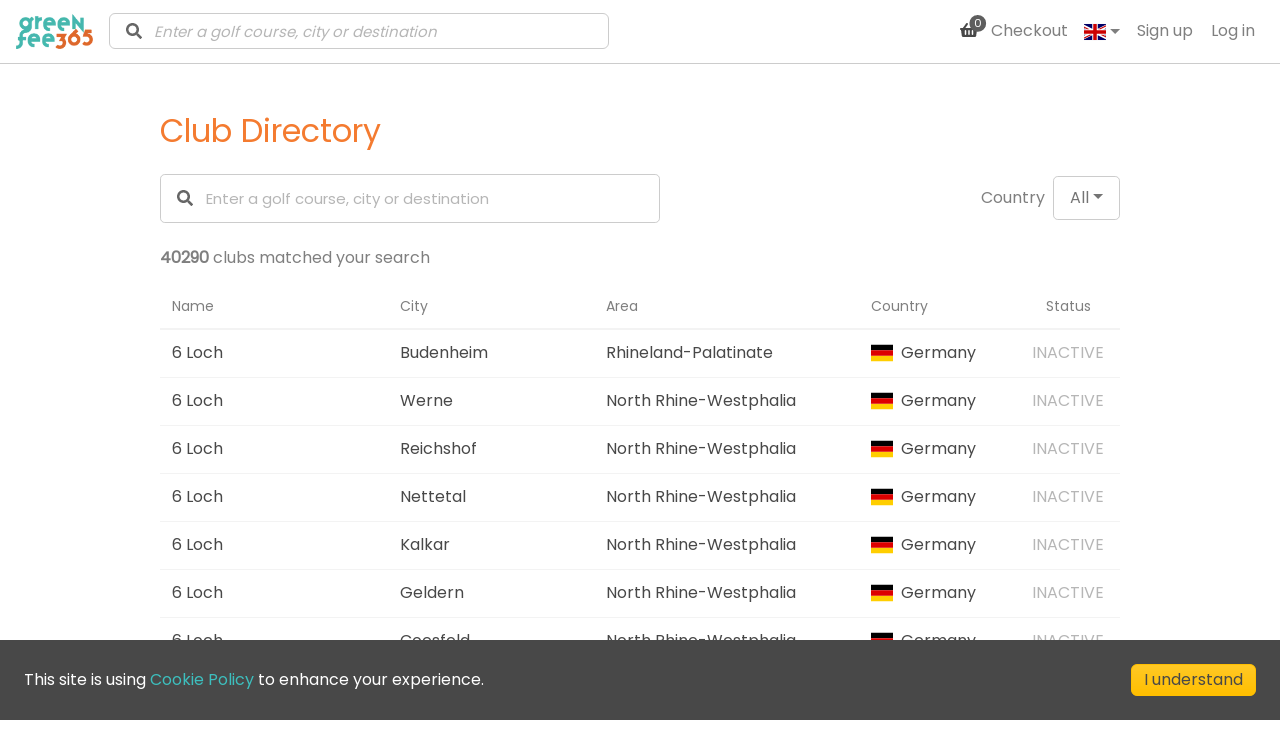

--- FILE ---
content_type: text/html; charset=utf-8
request_url: https://greenfee365.com/club-directory/4
body_size: 21455
content:
<!DOCTYPE html><html dir="ltr" lang="en-GB"><head><meta charSet="utf-8"/><meta name="viewport" content="width=device-width"/><meta itemProp="name" content="GreenFee365"/><meta itemProp="url" content="https://www.greenfee365.com/"/><title>All the Golf Clubs in the World · Greenfee365</title><meta name="next-head-count" content="5"/><script type="text/javascript" src="//widget.trustpilot.com/bootstrap/v5/tp.widget.bootstrap.min.js" async=""></script><meta name="google-site-verification" content="EiDbOQ42sVqHNWlvSzbupYrK-qrAMyLEECowrTw7wrU"/><meta name="facebook-domain-verification" content="x2ke6a3qchztep8j9a02lyhucrlzqv"/><link rel="shortcut icon" href="/static/images/favic365.png"/><link rel="stylesheet" data-href="https://fonts.googleapis.com/css2?family=Poppins"/><link rel="dns-prefetch" href="https://www.googletagmanager.com/gtm.js?id=GTM-PSW9MR4&amp;gtm_auth=Ti6X7hNMFrrqTxGhSAlMbg&amp;gtm_preview=env-2&amp;gtm_cookies_win=x"/><link href="https://www.googletagmanager.com/gtm.js?id=GTM-PSW9MR4&amp;gtm_auth=Ti6X7hNMFrrqTxGhSAlMbg&amp;gtm_preview=env-2&amp;gtm_cookies_win=x" rel="preload" as="script"/><link rel="alternate" hrefLang="x-default" href="https://undefined/club-directory/4"/><link rel="alternate" hrefLang="da-DK" href="https://undefined/da/club-directory/4"/><link rel="alternate" hrefLang="de-DE" href="https://undefined/de/club-directory/4"/><link rel="alternate" hrefLang="es-ES" href="https://undefined/es/club-directory/4"/><link rel="alternate" hrefLang="fi-FI" href="https://undefined/fi/club-directory/4"/><link rel="alternate" hrefLang="fr-FR" href="https://undefined/fr/club-directory/4"/><link rel="alternate" hrefLang="it-IT" href="https://undefined/it/club-directory/4"/><link rel="alternate" hrefLang="nb-NO" href="https://undefined/nb/club-directory/4"/><link rel="alternate" hrefLang="nl-NL" href="https://undefined/nl/club-directory/4"/><link rel="alternate" hrefLang="sv-SE" href="https://undefined/sv/club-directory/4"/><link rel="alternate" hrefLang="cs-CZ" href="https://undefined/cs/club-directory/4"/><link rel="alternate" hrefLang="zh-CN" href="https://undefined/zh/club-directory/4"/><link rel="alternate" hrefLang="ja-JP" href="https://undefined/ja/club-directory/4"/><link rel="alternate" hrefLang="ko-KR" href="https://undefined/ko/club-directory/4"/><style>svg:not(:root).svg-inline--fa {
  overflow: visible;
}

.svg-inline--fa {
  display: inline-block;
  font-size: inherit;
  height: 1em;
  overflow: visible;
  vertical-align: -0.125em;
}
.svg-inline--fa.fa-lg {
  vertical-align: -0.225em;
}
.svg-inline--fa.fa-w-1 {
  width: 0.0625em;
}
.svg-inline--fa.fa-w-2 {
  width: 0.125em;
}
.svg-inline--fa.fa-w-3 {
  width: 0.1875em;
}
.svg-inline--fa.fa-w-4 {
  width: 0.25em;
}
.svg-inline--fa.fa-w-5 {
  width: 0.3125em;
}
.svg-inline--fa.fa-w-6 {
  width: 0.375em;
}
.svg-inline--fa.fa-w-7 {
  width: 0.4375em;
}
.svg-inline--fa.fa-w-8 {
  width: 0.5em;
}
.svg-inline--fa.fa-w-9 {
  width: 0.5625em;
}
.svg-inline--fa.fa-w-10 {
  width: 0.625em;
}
.svg-inline--fa.fa-w-11 {
  width: 0.6875em;
}
.svg-inline--fa.fa-w-12 {
  width: 0.75em;
}
.svg-inline--fa.fa-w-13 {
  width: 0.8125em;
}
.svg-inline--fa.fa-w-14 {
  width: 0.875em;
}
.svg-inline--fa.fa-w-15 {
  width: 0.9375em;
}
.svg-inline--fa.fa-w-16 {
  width: 1em;
}
.svg-inline--fa.fa-w-17 {
  width: 1.0625em;
}
.svg-inline--fa.fa-w-18 {
  width: 1.125em;
}
.svg-inline--fa.fa-w-19 {
  width: 1.1875em;
}
.svg-inline--fa.fa-w-20 {
  width: 1.25em;
}
.svg-inline--fa.fa-pull-left {
  margin-right: 0.3em;
  width: auto;
}
.svg-inline--fa.fa-pull-right {
  margin-left: 0.3em;
  width: auto;
}
.svg-inline--fa.fa-border {
  height: 1.5em;
}
.svg-inline--fa.fa-li {
  width: 2em;
}
.svg-inline--fa.fa-fw {
  width: 1.25em;
}

.fa-layers svg.svg-inline--fa {
  bottom: 0;
  left: 0;
  margin: auto;
  position: absolute;
  right: 0;
  top: 0;
}

.fa-layers {
  display: inline-block;
  height: 1em;
  position: relative;
  text-align: center;
  vertical-align: -0.125em;
  width: 1em;
}
.fa-layers svg.svg-inline--fa {
  -webkit-transform-origin: center center;
          transform-origin: center center;
}

.fa-layers-counter, .fa-layers-text {
  display: inline-block;
  position: absolute;
  text-align: center;
}

.fa-layers-text {
  left: 50%;
  top: 50%;
  -webkit-transform: translate(-50%, -50%);
          transform: translate(-50%, -50%);
  -webkit-transform-origin: center center;
          transform-origin: center center;
}

.fa-layers-counter {
  background-color: #ff253a;
  border-radius: 1em;
  -webkit-box-sizing: border-box;
          box-sizing: border-box;
  color: #fff;
  height: 1.5em;
  line-height: 1;
  max-width: 5em;
  min-width: 1.5em;
  overflow: hidden;
  padding: 0.25em;
  right: 0;
  text-overflow: ellipsis;
  top: 0;
  -webkit-transform: scale(0.25);
          transform: scale(0.25);
  -webkit-transform-origin: top right;
          transform-origin: top right;
}

.fa-layers-bottom-right {
  bottom: 0;
  right: 0;
  top: auto;
  -webkit-transform: scale(0.25);
          transform: scale(0.25);
  -webkit-transform-origin: bottom right;
          transform-origin: bottom right;
}

.fa-layers-bottom-left {
  bottom: 0;
  left: 0;
  right: auto;
  top: auto;
  -webkit-transform: scale(0.25);
          transform: scale(0.25);
  -webkit-transform-origin: bottom left;
          transform-origin: bottom left;
}

.fa-layers-top-right {
  right: 0;
  top: 0;
  -webkit-transform: scale(0.25);
          transform: scale(0.25);
  -webkit-transform-origin: top right;
          transform-origin: top right;
}

.fa-layers-top-left {
  left: 0;
  right: auto;
  top: 0;
  -webkit-transform: scale(0.25);
          transform: scale(0.25);
  -webkit-transform-origin: top left;
          transform-origin: top left;
}

.fa-lg {
  font-size: 1.3333333333em;
  line-height: 0.75em;
  vertical-align: -0.0667em;
}

.fa-xs {
  font-size: 0.75em;
}

.fa-sm {
  font-size: 0.875em;
}

.fa-1x {
  font-size: 1em;
}

.fa-2x {
  font-size: 2em;
}

.fa-3x {
  font-size: 3em;
}

.fa-4x {
  font-size: 4em;
}

.fa-5x {
  font-size: 5em;
}

.fa-6x {
  font-size: 6em;
}

.fa-7x {
  font-size: 7em;
}

.fa-8x {
  font-size: 8em;
}

.fa-9x {
  font-size: 9em;
}

.fa-10x {
  font-size: 10em;
}

.fa-fw {
  text-align: center;
  width: 1.25em;
}

.fa-ul {
  list-style-type: none;
  margin-left: 2.5em;
  padding-left: 0;
}
.fa-ul &gt; li {
  position: relative;
}

.fa-li {
  left: -2em;
  position: absolute;
  text-align: center;
  width: 2em;
  line-height: inherit;
}

.fa-border {
  border: solid 0.08em #eee;
  border-radius: 0.1em;
  padding: 0.2em 0.25em 0.15em;
}

.fa-pull-left {
  float: left;
}

.fa-pull-right {
  float: right;
}

.fa.fa-pull-left,
.fas.fa-pull-left,
.far.fa-pull-left,
.fal.fa-pull-left,
.fab.fa-pull-left {
  margin-right: 0.3em;
}
.fa.fa-pull-right,
.fas.fa-pull-right,
.far.fa-pull-right,
.fal.fa-pull-right,
.fab.fa-pull-right {
  margin-left: 0.3em;
}

.fa-spin {
  -webkit-animation: fa-spin 2s infinite linear;
          animation: fa-spin 2s infinite linear;
}

.fa-pulse {
  -webkit-animation: fa-spin 1s infinite steps(8);
          animation: fa-spin 1s infinite steps(8);
}

@-webkit-keyframes fa-spin {
  0% {
    -webkit-transform: rotate(0deg);
            transform: rotate(0deg);
  }
  100% {
    -webkit-transform: rotate(360deg);
            transform: rotate(360deg);
  }
}

@keyframes fa-spin {
  0% {
    -webkit-transform: rotate(0deg);
            transform: rotate(0deg);
  }
  100% {
    -webkit-transform: rotate(360deg);
            transform: rotate(360deg);
  }
}
.fa-rotate-90 {
  -ms-filter: &quot;progid:DXImageTransform.Microsoft.BasicImage(rotation=1)&quot;;
  -webkit-transform: rotate(90deg);
          transform: rotate(90deg);
}

.fa-rotate-180 {
  -ms-filter: &quot;progid:DXImageTransform.Microsoft.BasicImage(rotation=2)&quot;;
  -webkit-transform: rotate(180deg);
          transform: rotate(180deg);
}

.fa-rotate-270 {
  -ms-filter: &quot;progid:DXImageTransform.Microsoft.BasicImage(rotation=3)&quot;;
  -webkit-transform: rotate(270deg);
          transform: rotate(270deg);
}

.fa-flip-horizontal {
  -ms-filter: &quot;progid:DXImageTransform.Microsoft.BasicImage(rotation=0, mirror=1)&quot;;
  -webkit-transform: scale(-1, 1);
          transform: scale(-1, 1);
}

.fa-flip-vertical {
  -ms-filter: &quot;progid:DXImageTransform.Microsoft.BasicImage(rotation=2, mirror=1)&quot;;
  -webkit-transform: scale(1, -1);
          transform: scale(1, -1);
}

.fa-flip-both, .fa-flip-horizontal.fa-flip-vertical {
  -ms-filter: &quot;progid:DXImageTransform.Microsoft.BasicImage(rotation=2, mirror=1)&quot;;
  -webkit-transform: scale(-1, -1);
          transform: scale(-1, -1);
}

:root .fa-rotate-90,
:root .fa-rotate-180,
:root .fa-rotate-270,
:root .fa-flip-horizontal,
:root .fa-flip-vertical,
:root .fa-flip-both {
  -webkit-filter: none;
          filter: none;
}

.fa-stack {
  display: inline-block;
  height: 2em;
  position: relative;
  width: 2.5em;
}

.fa-stack-1x,
.fa-stack-2x {
  bottom: 0;
  left: 0;
  margin: auto;
  position: absolute;
  right: 0;
  top: 0;
}

.svg-inline--fa.fa-stack-1x {
  height: 1em;
  width: 1.25em;
}
.svg-inline--fa.fa-stack-2x {
  height: 2em;
  width: 2.5em;
}

.fa-inverse {
  color: #fff;
}

.sr-only {
  border: 0;
  clip: rect(0, 0, 0, 0);
  height: 1px;
  margin: -1px;
  overflow: hidden;
  padding: 0;
  position: absolute;
  width: 1px;
}

.sr-only-focusable:active, .sr-only-focusable:focus {
  clip: auto;
  height: auto;
  margin: 0;
  overflow: visible;
  position: static;
  width: auto;
}

.svg-inline--fa .fa-primary {
  fill: var(--fa-primary-color, currentColor);
  opacity: 1;
  opacity: var(--fa-primary-opacity, 1);
}

.svg-inline--fa .fa-secondary {
  fill: var(--fa-secondary-color, currentColor);
  opacity: 0.4;
  opacity: var(--fa-secondary-opacity, 0.4);
}

.svg-inline--fa.fa-swap-opacity .fa-primary {
  opacity: 0.4;
  opacity: var(--fa-secondary-opacity, 0.4);
}

.svg-inline--fa.fa-swap-opacity .fa-secondary {
  opacity: 1;
  opacity: var(--fa-primary-opacity, 1);
}

.svg-inline--fa mask .fa-primary,
.svg-inline--fa mask .fa-secondary {
  fill: black;
}

.fad.fa-inverse {
  color: #fff;
}</style><link rel="preload" href="/_next/static/css/21f4fa4b24ed7fd5.css" as="style"/><link rel="stylesheet" href="/_next/static/css/21f4fa4b24ed7fd5.css" data-n-g=""/><noscript data-n-css=""></noscript><script defer="" nomodule="" src="/_next/static/chunks/polyfills-c67a75d1b6f99dc8.js"></script><script defer="" src="/_next/static/chunks/1193.de2513e404a59f05.js"></script><script src="/_next/static/chunks/webpack-4cbe846e2c5415b5.js" defer=""></script><script src="/_next/static/chunks/framework-2e8d380ab91e9dce.js" defer=""></script><script src="/_next/static/chunks/main-915e9d580ec2d2f5.js" defer=""></script><script src="/_next/static/chunks/pages/_app-ca57f9f03af512ef.js" defer=""></script><script src="/_next/static/chunks/1999-c1d777c7522347b8.js" defer=""></script><script src="/_next/static/chunks/2175-4e58d243d648b1fd.js" defer=""></script><script src="/_next/static/chunks/9914-76eddc7130473420.js" defer=""></script><script src="/_next/static/chunks/7398-55810dd5856e1a6b.js" defer=""></script><script src="/_next/static/chunks/4937-1c865463f0dedc9a.js" defer=""></script><script src="/_next/static/chunks/8983-8ebcb93cc8cd94cc.js" defer=""></script><script src="/_next/static/chunks/109-45d626a6549f53c7.js" defer=""></script><script src="/_next/static/chunks/9725-f9e2562b17178be3.js" defer=""></script><script src="/_next/static/chunks/8819-506db7c6e3c9af02.js" defer=""></script><script src="/_next/static/chunks/pages/club-directory/%5Bid%5D-8988706d66d28006.js" defer=""></script><script src="/_next/static/gQxigrGrbUgC5v4h-tWqI/_buildManifest.js" defer=""></script><script src="/_next/static/gQxigrGrbUgC5v4h-tWqI/_ssgManifest.js" defer=""></script><style id="__jsx-1704585281">h1,h2,h3,h4,h5,h6{font-family:Poppins,sans-serif}body{font-family:Poppins,sans-serif}</style><link rel="stylesheet" href="https://fonts.googleapis.com/css2?family=Poppins"/></head><body><div id="__next" data-reactroot=""><div class="Layout " itemscope="" itemType="http://schema.org/WebSite"><div class="jsx-1704585281 Page"><div class="Header position-relative"><nav class="d-flex navbar navbar-expand-md navbar-light bg-white"><span class="navbar-brand"><a class="navbar-brand mr-md-3 mr-2 d-md-inline-block" href="/"><img alt="Greenfee365" srcSet="/_next/image?url=https%3A%2F%2Fres.cloudinary.com%2Fgreenfee365%2Fimage%2Fupload%2Fsites%2F60c8ae6464361570e0e82d0c%2FlogoTop-60c8ae6464361570e0e82d0c-1629122237656&amp;w=256&amp;q=75 1x, /_next/image?url=https%3A%2F%2Fres.cloudinary.com%2Fgreenfee365%2Fimage%2Fupload%2Fsites%2F60c8ae6464361570e0e82d0c%2FlogoTop-60c8ae6464361570e0e82d0c-1629122237656&amp;w=384&amp;q=75 2x" src="/_next/image?url=https%3A%2F%2Fres.cloudinary.com%2Fgreenfee365%2Fimage%2Fupload%2Fsites%2F60c8ae6464361570e0e82d0c%2FlogoTop-60c8ae6464361570e0e82d0c-1629122237656&amp;w=384&amp;q=75" width="135" height="35" decoding="async" data-nimg="future" class="w-auto" loading="lazy" style="color:transparent"/></a></span><div class="Header__search flex-grow-1 "><div class="SearchBar "><div class="Autosuggest"><div role="combobox" aria-haspopup="listbox" aria-owns="react-autowhatever-1" aria-expanded="false" class="react-autosuggest__container"><input type="text" value="" autoComplete="off" aria-autocomplete="list" aria-controls="react-autowhatever-1" class="react-autosuggest__input" id="search-autosuggest" placeholder="Enter a golf course, city or destination"/><div id="react-autowhatever-1" role="listbox" class="react-autosuggest__suggestions-container"></div></div></div></div></div><div class="d-md-none ml-auto flex-row navbar-nav"><div class="nav-item"><a class="nav-link pl-3 pr-2 text-body" href="/checkout"><span class="CartIcon fa-layers fa-fw mr-2 text-body"><svg aria-hidden="true" focusable="false" data-prefix="fas" data-icon="shopping-basket" class="svg-inline--fa fa-shopping-basket fa-w-18 " role="img" xmlns="http://www.w3.org/2000/svg" viewBox="0 0 576 512"><path fill="currentColor" d="M576 216v16c0 13.255-10.745 24-24 24h-8l-26.113 182.788C514.509 462.435 494.257 480 470.37 480H105.63c-23.887 0-44.139-17.565-47.518-41.212L32 256h-8c-13.255 0-24-10.745-24-24v-16c0-13.255 10.745-24 24-24h67.341l106.78-146.821c10.395-14.292 30.407-17.453 44.701-7.058 14.293 10.395 17.453 30.408 7.058 44.701L170.477 192h235.046L326.12 82.821c-10.395-14.292-7.234-34.306 7.059-44.701 14.291-10.395 34.306-7.235 44.701 7.058L484.659 192H552c13.255 0 24 10.745 24 24zM312 392V280c0-13.255-10.745-24-24-24s-24 10.745-24 24v112c0 13.255 10.745 24 24 24s24-10.745 24-24zm112 0V280c0-13.255-10.745-24-24-24s-24 10.745-24 24v112c0 13.255 10.745 24 24 24s24-10.745 24-24zm-224 0V280c0-13.255-10.745-24-24-24s-24 10.745-24 24v112c0 13.255 10.745 24 24 24s24-10.745 24-24z"></path></svg><span class="cart-icon fa-layers-counter text-white bg-dark">0</span></span></a></div><div class="nav-item"><button title="Toggle Mobile Menu" aria-expanded="false" type="button" class="mobile-menu-toggler nav-link px-2  mobile-menu-toggler--black btn btn-link"><span class="mobile-menu-toggler__icon"><span></span><span></span><span></span><span></span></span></button></div></div><div class="d-none d-md-flex ml-auto align-items-center navbar-nav"><div class="nav-item"><a class="nav-link" href="/checkout"><span class="CartIcon fa-layers fa-fw mr-2 text-body"><svg aria-hidden="true" focusable="false" data-prefix="fas" data-icon="shopping-basket" class="svg-inline--fa fa-shopping-basket fa-w-18 " role="img" xmlns="http://www.w3.org/2000/svg" viewBox="0 0 576 512"><path fill="currentColor" d="M576 216v16c0 13.255-10.745 24-24 24h-8l-26.113 182.788C514.509 462.435 494.257 480 470.37 480H105.63c-23.887 0-44.139-17.565-47.518-41.212L32 256h-8c-13.255 0-24-10.745-24-24v-16c0-13.255 10.745-24 24-24h67.341l106.78-146.821c10.395-14.292 30.407-17.453 44.701-7.058 14.293 10.395 17.453 30.408 7.058 44.701L170.477 192h235.046L326.12 82.821c-10.395-14.292-7.234-34.306 7.059-44.701 14.291-10.395 34.306-7.235 44.701 7.058L484.659 192H552c13.255 0 24 10.745 24 24zM312 392V280c0-13.255-10.745-24-24-24s-24 10.745-24 24v112c0 13.255 10.745 24 24 24s24-10.745 24-24zm112 0V280c0-13.255-10.745-24-24-24s-24 10.745-24 24v112c0 13.255 10.745 24 24 24s24-10.745 24-24zm-224 0V280c0-13.255-10.745-24-24-24s-24 10.745-24 24v112c0 13.255 10.745 24 24 24s24-10.745 24-24z"></path></svg><span class="cart-icon fa-layers-counter text-white bg-dark">0</span></span><span class="ml-1">Checkout</span></a></div><div data-cy="language-menu" style="z-index:9999" class="dropdown"><button aria-haspopup="true" aria-expanded="false" type="button" class="nowrap d-flex align-items-center border-0 p-2 text-black-50 dropdown-toggle btn btn-link"><div class="flag-container"><img alt="england" srcSet="https://res.cloudinary.com/greenfee365/image/upload/w_22,h_22,c_scale/flags/gb.svg 1x, https://res.cloudinary.com/greenfee365/image/upload/w_22,h_22,c_scale/flags/gb.svg 2x" src="https://res.cloudinary.com/greenfee365/image/upload/w_22,h_22,c_scale/flags/gb.svg" width="22" height="22" decoding="async" data-nimg="future" class="flag-icon " loading="lazy" style="color:transparent"/></div></button></div><div class="nav-item"><button type="button" class="nav-link btn btn-link">Sign up</button></div><div class="nav-item"><button type="button" class="nav-link btn btn-link">Log in</button></div></div></nav><div class="MobileMenu fixed-top "><div class="d-flex justify-content-center p-4 pt-5 text-center"><ul class="flex-column w-100 nav"><li class="nav-item"><a class="nav-link py-3" href="/">Home</a></li><li class="nav-item"><a class="nav-link py-3" href="/">Log in</a></li><li class="nav-item"><a class="nav-link py-3" href="/">Sign up</a></li><li class="w-100 nav-item"><button aria-label="Language menu" type="button" class="nav-link py-3 btn btn-link">Language<svg aria-hidden="true" focusable="false" data-prefix="fas" data-icon="angle-down" class="svg-inline--fa fa-angle-down fa-w-10 ml-2 " role="img" xmlns="http://www.w3.org/2000/svg" viewBox="0 0 320 512"><path fill="currentColor" d="M143 352.3L7 216.3c-9.4-9.4-9.4-24.6 0-33.9l22.6-22.6c9.4-9.4 24.6-9.4 33.9 0l96.4 96.4 96.4-96.4c9.4-9.4 24.6-9.4 33.9 0l22.6 22.6c9.4 9.4 9.4 24.6 0 33.9l-136 136c-9.2 9.4-24.4 9.4-33.8 0z"></path></svg></button><ul class="MobileMenu__lang-menu mx-auto d-flex flex-wrap "><div class="w-100"><hr class="mx-auto mt-0"/></div><button type="button" class="nav-link p-2 btn active btn-link"><img alt="england" srcSet="https://res.cloudinary.com/greenfee365/image/upload/w_22,h_22,c_scale/flags/gb.svg 1x, https://res.cloudinary.com/greenfee365/image/upload/w_22,h_22,c_scale/flags/gb.svg 2x" src="https://res.cloudinary.com/greenfee365/image/upload/w_22,h_22,c_scale/flags/gb.svg" width="22" height="22" decoding="async" data-nimg="future" class="flag-icon mr-2" loading="lazy" style="color:transparent"/>English</button><button type="button" class="nav-link p-2 btn btn-link"><img alt="spain" srcSet="https://res.cloudinary.com/greenfee365/image/upload/w_22,h_22,c_scale/flags/es.svg 1x, https://res.cloudinary.com/greenfee365/image/upload/w_22,h_22,c_scale/flags/es.svg 2x" src="https://res.cloudinary.com/greenfee365/image/upload/w_22,h_22,c_scale/flags/es.svg" width="22" height="22" decoding="async" data-nimg="future" class="flag-icon mr-2" loading="lazy" style="color:transparent"/>Español</button><button type="button" class="nav-link p-2 btn btn-link"><img alt="sweden" srcSet="https://res.cloudinary.com/greenfee365/image/upload/w_22,h_22,c_scale/flags/se.svg 1x, https://res.cloudinary.com/greenfee365/image/upload/w_22,h_22,c_scale/flags/se.svg 2x" src="https://res.cloudinary.com/greenfee365/image/upload/w_22,h_22,c_scale/flags/se.svg" width="22" height="22" decoding="async" data-nimg="future" class="flag-icon mr-2" loading="lazy" style="color:transparent"/>Svenska</button><button type="button" class="nav-link p-2 btn btn-link"><img alt="germany" srcSet="https://res.cloudinary.com/greenfee365/image/upload/w_22,h_22,c_scale/flags/de.svg 1x, https://res.cloudinary.com/greenfee365/image/upload/w_22,h_22,c_scale/flags/de.svg 2x" src="https://res.cloudinary.com/greenfee365/image/upload/w_22,h_22,c_scale/flags/de.svg" width="22" height="22" decoding="async" data-nimg="future" class="flag-icon mr-2" loading="lazy" style="color:transparent"/>Deutsch</button><button type="button" class="nav-link p-2 btn btn-link"><img alt="france" srcSet="https://res.cloudinary.com/greenfee365/image/upload/w_22,h_22,c_scale/flags/fr.svg 1x, https://res.cloudinary.com/greenfee365/image/upload/w_22,h_22,c_scale/flags/fr.svg 2x" src="https://res.cloudinary.com/greenfee365/image/upload/w_22,h_22,c_scale/flags/fr.svg" width="22" height="22" decoding="async" data-nimg="future" class="flag-icon mr-2" loading="lazy" style="color:transparent"/>Français</button><button type="button" class="nav-link p-2 btn btn-link"><img alt="italy" srcSet="https://res.cloudinary.com/greenfee365/image/upload/w_22,h_22,c_scale/flags/it.svg 1x, https://res.cloudinary.com/greenfee365/image/upload/w_22,h_22,c_scale/flags/it.svg 2x" src="https://res.cloudinary.com/greenfee365/image/upload/w_22,h_22,c_scale/flags/it.svg" width="22" height="22" decoding="async" data-nimg="future" class="flag-icon mr-2" loading="lazy" style="color:transparent"/>Italiano</button><button type="button" class="nav-link p-2 btn btn-link"><img alt="denmark" srcSet="https://res.cloudinary.com/greenfee365/image/upload/w_22,h_22,c_scale/flags/dk.svg 1x, https://res.cloudinary.com/greenfee365/image/upload/w_22,h_22,c_scale/flags/dk.svg 2x" src="https://res.cloudinary.com/greenfee365/image/upload/w_22,h_22,c_scale/flags/dk.svg" width="22" height="22" decoding="async" data-nimg="future" class="flag-icon mr-2" loading="lazy" style="color:transparent"/>Dansk</button><button type="button" class="nav-link p-2 btn btn-link"><img alt="norway" srcSet="https://res.cloudinary.com/greenfee365/image/upload/w_22,h_22,c_scale/flags/no.svg 1x, https://res.cloudinary.com/greenfee365/image/upload/w_22,h_22,c_scale/flags/no.svg 2x" src="https://res.cloudinary.com/greenfee365/image/upload/w_22,h_22,c_scale/flags/no.svg" width="22" height="22" decoding="async" data-nimg="future" class="flag-icon mr-2" loading="lazy" style="color:transparent"/>Norsk</button><button type="button" class="nav-link p-2 btn btn-link"><img alt="finland" srcSet="https://res.cloudinary.com/greenfee365/image/upload/w_22,h_22,c_scale/flags/fi.svg 1x, https://res.cloudinary.com/greenfee365/image/upload/w_22,h_22,c_scale/flags/fi.svg 2x" src="https://res.cloudinary.com/greenfee365/image/upload/w_22,h_22,c_scale/flags/fi.svg" width="22" height="22" decoding="async" data-nimg="future" class="flag-icon mr-2" loading="lazy" style="color:transparent"/>Suomen kieli</button><button type="button" class="nav-link p-2 btn btn-link"><img alt="netherlands" srcSet="https://res.cloudinary.com/greenfee365/image/upload/w_22,h_22,c_scale/flags/nl.svg 1x, https://res.cloudinary.com/greenfee365/image/upload/w_22,h_22,c_scale/flags/nl.svg 2x" src="https://res.cloudinary.com/greenfee365/image/upload/w_22,h_22,c_scale/flags/nl.svg" width="22" height="22" decoding="async" data-nimg="future" class="flag-icon mr-2" loading="lazy" style="color:transparent"/>Nederlands</button><button type="button" class="nav-link p-2 btn btn-link"><img alt="czech republic" srcSet="https://res.cloudinary.com/greenfee365/image/upload/w_22,h_22,c_scale/flags/cz.svg 1x, https://res.cloudinary.com/greenfee365/image/upload/w_22,h_22,c_scale/flags/cz.svg 2x" src="https://res.cloudinary.com/greenfee365/image/upload/w_22,h_22,c_scale/flags/cz.svg" width="22" height="22" decoding="async" data-nimg="future" class="flag-icon mr-2" loading="lazy" style="color:transparent"/>Čeština</button><button type="button" class="nav-link p-2 btn btn-link"><img alt="" srcSet="https://res.cloudinary.com/greenfee365/image/upload/w_22,h_22,c_scale/flags/cn.svg 1x, https://res.cloudinary.com/greenfee365/image/upload/w_22,h_22,c_scale/flags/cn.svg 2x" src="https://res.cloudinary.com/greenfee365/image/upload/w_22,h_22,c_scale/flags/cn.svg" width="22" height="22" decoding="async" data-nimg="future" class="flag-icon mr-2" loading="lazy" style="color:transparent"/>中文</button><button type="button" class="nav-link p-2 btn btn-link"><img alt="japan" srcSet="https://res.cloudinary.com/greenfee365/image/upload/w_22,h_22,c_scale/flags/jp.svg 1x, https://res.cloudinary.com/greenfee365/image/upload/w_22,h_22,c_scale/flags/jp.svg 2x" src="https://res.cloudinary.com/greenfee365/image/upload/w_22,h_22,c_scale/flags/jp.svg" width="22" height="22" decoding="async" data-nimg="future" class="flag-icon mr-2" loading="lazy" style="color:transparent"/>日本</button><button type="button" class="nav-link p-2 btn btn-link"><img alt="" srcSet="https://res.cloudinary.com/greenfee365/image/upload/w_22,h_22,c_scale/flags/kr.svg 1x, https://res.cloudinary.com/greenfee365/image/upload/w_22,h_22,c_scale/flags/kr.svg 2x" src="https://res.cloudinary.com/greenfee365/image/upload/w_22,h_22,c_scale/flags/kr.svg" width="22" height="22" decoding="async" data-nimg="future" class="flag-icon mr-2" loading="lazy" style="color:transparent"/>한국</button></ul></li></ul></div></div></div><main class="ClubDirectoryPage container my-5"><section class="InstantSearch"><header class="mb-4"><h1>Club Directory</h1><div class="d-flex align-items-center justify-content-between"><input type="text" class="form-control form-control-lg mr-3 flex-grow-1" placeholder="Enter a golf course, city or destination"/><label class="ml-auto text-black-50 mb-0 mr-2 ml-4">Country</label><div class="ClubDirCountryFilter"><div class="dropdown"><button aria-haspopup="true" aria-expanded="false" id="dropdown-country-select" drop="down" type="button" class="btn-outline-light dropdown-toggle btn btn-white btn-lg"><span class="d-inline-block ">All</span></button></div></div></div></header><div class="table-responsive"><table class="ClubDirTable mb-5 table table-striped table-hover"><thead><tr><th>Name</th><th>City</th><th>Area</th><th>Country</th><th class="text-center">Status</th></tr></thead><tbody><tr><td><a href="/golf-course/mainzer-golfclub-6-loch">6 Loch</a></td><td>Budenheim</td><td>Rhineland-Palatinate</td><td><span class="mr-2"><img alt="country" srcSet="https://res.cloudinary.com/greenfee365/image/upload/w_22,h_22,c_scale/flags/de.svg 1x, https://res.cloudinary.com/greenfee365/image/upload/w_22,h_22,c_scale/flags/de.svg 2x" src="https://res.cloudinary.com/greenfee365/image/upload/w_22,h_22,c_scale/flags/de.svg" width="22" height="22" decoding="async" data-nimg="future" class="flag-icon " loading="lazy" style="color:transparent"/></span>Germany</td><td class="text-center upper inactive">inactive</td></tr><tr><td><a href="/golf-course/golfplatz-werne-6-loch">6 Loch</a></td><td>Werne</td><td>North Rhine-Westphalia</td><td><span class="mr-2"><img alt="country" srcSet="https://res.cloudinary.com/greenfee365/image/upload/w_22,h_22,c_scale/flags/de.svg 1x, https://res.cloudinary.com/greenfee365/image/upload/w_22,h_22,c_scale/flags/de.svg 2x" src="https://res.cloudinary.com/greenfee365/image/upload/w_22,h_22,c_scale/flags/de.svg" width="22" height="22" decoding="async" data-nimg="future" class="flag-icon " loading="lazy" style="color:transparent"/></span>Germany</td><td class="text-center upper inactive">inactive</td></tr><tr><td><a href="/golf-course/golf-club-oberberg-6-loch">6 Loch</a></td><td>Reichshof</td><td>North Rhine-Westphalia</td><td><span class="mr-2"><img alt="country" srcSet="https://res.cloudinary.com/greenfee365/image/upload/w_22,h_22,c_scale/flags/de.svg 1x, https://res.cloudinary.com/greenfee365/image/upload/w_22,h_22,c_scale/flags/de.svg 2x" src="https://res.cloudinary.com/greenfee365/image/upload/w_22,h_22,c_scale/flags/de.svg" width="22" height="22" decoding="async" data-nimg="future" class="flag-icon " loading="lazy" style="color:transparent"/></span>Germany</td><td class="text-center upper inactive">inactive</td></tr><tr><td><a href="/golf-course/golfclub-haus-bey-6-loch">6 Loch</a></td><td>Nettetal</td><td>North Rhine-Westphalia</td><td><span class="mr-2"><img alt="country" srcSet="https://res.cloudinary.com/greenfee365/image/upload/w_22,h_22,c_scale/flags/de.svg 1x, https://res.cloudinary.com/greenfee365/image/upload/w_22,h_22,c_scale/flags/de.svg 2x" src="https://res.cloudinary.com/greenfee365/image/upload/w_22,h_22,c_scale/flags/de.svg" width="22" height="22" decoding="async" data-nimg="future" class="flag-icon " loading="lazy" style="color:transparent"/></span>Germany</td><td class="text-center upper inactive">inactive</td></tr><tr><td><a href="/golf-course/muhlenhof-golf-and-country-club-6-loch">6 Loch</a></td><td>Kalkar</td><td>North Rhine-Westphalia</td><td><span class="mr-2"><img alt="country" srcSet="https://res.cloudinary.com/greenfee365/image/upload/w_22,h_22,c_scale/flags/de.svg 1x, https://res.cloudinary.com/greenfee365/image/upload/w_22,h_22,c_scale/flags/de.svg 2x" src="https://res.cloudinary.com/greenfee365/image/upload/w_22,h_22,c_scale/flags/de.svg" width="22" height="22" decoding="async" data-nimg="future" class="flag-icon " loading="lazy" style="color:transparent"/></span>Germany</td><td class="text-center upper inactive">inactive</td></tr><tr><td><a href="/golf-course/golfclub-schloss-haag-6-loch">6 Loch</a></td><td>Geldern</td><td>North Rhine-Westphalia</td><td><span class="mr-2"><img alt="country" srcSet="https://res.cloudinary.com/greenfee365/image/upload/w_22,h_22,c_scale/flags/de.svg 1x, https://res.cloudinary.com/greenfee365/image/upload/w_22,h_22,c_scale/flags/de.svg 2x" src="https://res.cloudinary.com/greenfee365/image/upload/w_22,h_22,c_scale/flags/de.svg" width="22" height="22" decoding="async" data-nimg="future" class="flag-icon " loading="lazy" style="color:transparent"/></span>Germany</td><td class="text-center upper inactive">inactive</td></tr><tr><td><a href="/golf-course/golf-und-landclub-coesfeld-6-loch">6 Loch</a></td><td>Coesfeld</td><td>North Rhine-Westphalia</td><td><span class="mr-2"><img alt="country" srcSet="https://res.cloudinary.com/greenfee365/image/upload/w_22,h_22,c_scale/flags/de.svg 1x, https://res.cloudinary.com/greenfee365/image/upload/w_22,h_22,c_scale/flags/de.svg 2x" src="https://res.cloudinary.com/greenfee365/image/upload/w_22,h_22,c_scale/flags/de.svg" width="22" height="22" decoding="async" data-nimg="future" class="flag-icon " loading="lazy" style="color:transparent"/></span>Germany</td><td class="text-center upper inactive">inactive</td></tr><tr><td><a href="/golf-course/schloss-moyland-golfresort-6-loch">6 Loch</a></td><td>Bedburg-Hau</td><td>North Rhine-Westphalia</td><td><span class="mr-2"><img alt="country" srcSet="https://res.cloudinary.com/greenfee365/image/upload/w_22,h_22,c_scale/flags/de.svg 1x, https://res.cloudinary.com/greenfee365/image/upload/w_22,h_22,c_scale/flags/de.svg 2x" src="https://res.cloudinary.com/greenfee365/image/upload/w_22,h_22,c_scale/flags/de.svg" width="22" height="22" decoding="async" data-nimg="future" class="flag-icon " loading="lazy" style="color:transparent"/></span>Germany</td><td class="text-center upper inactive">inactive</td></tr><tr><td><a href="/golf-course/golfclub-repetalsudsauerland-6-loch">6 Loch</a></td><td>Attendorn</td><td>North Rhine-Westphalia</td><td><span class="mr-2"><img alt="country" srcSet="https://res.cloudinary.com/greenfee365/image/upload/w_22,h_22,c_scale/flags/de.svg 1x, https://res.cloudinary.com/greenfee365/image/upload/w_22,h_22,c_scale/flags/de.svg 2x" src="https://res.cloudinary.com/greenfee365/image/upload/w_22,h_22,c_scale/flags/de.svg" width="22" height="22" decoding="async" data-nimg="future" class="flag-icon " loading="lazy" style="color:transparent"/></span>Germany</td><td class="text-center upper inactive">inactive</td></tr><tr><td><a href="/golf-course/golf-gleidingen-6-loch">6 Loch</a></td><td>Laatzen</td><td>Lower Saxony</td><td><span class="mr-2"><img alt="country" srcSet="https://res.cloudinary.com/greenfee365/image/upload/w_22,h_22,c_scale/flags/de.svg 1x, https://res.cloudinary.com/greenfee365/image/upload/w_22,h_22,c_scale/flags/de.svg 2x" src="https://res.cloudinary.com/greenfee365/image/upload/w_22,h_22,c_scale/flags/de.svg" width="22" height="22" decoding="async" data-nimg="future" class="flag-icon " loading="lazy" style="color:transparent"/></span>Germany</td><td class="text-center upper inactive">inactive</td></tr><tr><td><a href="/golf-course/golfclub-peineedemissen-6-loch">6 Loch</a></td><td>Edemissen</td><td>Lower Saxony</td><td><span class="mr-2"><img alt="country" srcSet="https://res.cloudinary.com/greenfee365/image/upload/w_22,h_22,c_scale/flags/de.svg 1x, https://res.cloudinary.com/greenfee365/image/upload/w_22,h_22,c_scale/flags/de.svg 2x" src="https://res.cloudinary.com/greenfee365/image/upload/w_22,h_22,c_scale/flags/de.svg" width="22" height="22" decoding="async" data-nimg="future" class="flag-icon " loading="lazy" style="color:transparent"/></span>Germany</td><td class="text-center upper inactive">inactive</td></tr><tr><td><a href="/golf-course/golfclub-hof-hausen-vor-der-sonne-6-loch">6 Loch</a></td><td>Hofheim am Taunus</td><td>Hesse</td><td><span class="mr-2"><img alt="country" srcSet="https://res.cloudinary.com/greenfee365/image/upload/w_22,h_22,c_scale/flags/de.svg 1x, https://res.cloudinary.com/greenfee365/image/upload/w_22,h_22,c_scale/flags/de.svg 2x" src="https://res.cloudinary.com/greenfee365/image/upload/w_22,h_22,c_scale/flags/de.svg" width="22" height="22" decoding="async" data-nimg="future" class="flag-icon " loading="lazy" style="color:transparent"/></span>Germany</td><td class="text-center upper inactive">inactive</td></tr><tr><td><a href="/golf-course/golfclub-worthsee-6-loch">6 Loch</a></td><td>Woerthsee</td><td>Bavaria</td><td><span class="mr-2"><img alt="country" srcSet="https://res.cloudinary.com/greenfee365/image/upload/w_22,h_22,c_scale/flags/de.svg 1x, https://res.cloudinary.com/greenfee365/image/upload/w_22,h_22,c_scale/flags/de.svg 2x" src="https://res.cloudinary.com/greenfee365/image/upload/w_22,h_22,c_scale/flags/de.svg" width="22" height="22" decoding="async" data-nimg="future" class="flag-icon " loading="lazy" style="color:transparent"/></span>Germany</td><td class="text-center upper inactive">inactive</td></tr><tr><td><a href="/golf-course/donau-golf-club-passaurassbach-6-loch">6 Loch</a></td><td>Thyrnau</td><td>Bavaria</td><td><span class="mr-2"><img alt="country" srcSet="https://res.cloudinary.com/greenfee365/image/upload/w_22,h_22,c_scale/flags/de.svg 1x, https://res.cloudinary.com/greenfee365/image/upload/w_22,h_22,c_scale/flags/de.svg 2x" src="https://res.cloudinary.com/greenfee365/image/upload/w_22,h_22,c_scale/flags/de.svg" width="22" height="22" decoding="async" data-nimg="future" class="flag-icon " loading="lazy" style="color:transparent"/></span>Germany</td><td class="text-center upper inactive">inactive</td></tr><tr><td><a href="/golf-course/golfanlage-tegernbach-6-loch">6 Loch</a></td><td>Tegernbach</td><td>Bavaria</td><td><span class="mr-2"><img alt="country" srcSet="https://res.cloudinary.com/greenfee365/image/upload/w_22,h_22,c_scale/flags/de.svg 1x, https://res.cloudinary.com/greenfee365/image/upload/w_22,h_22,c_scale/flags/de.svg 2x" src="https://res.cloudinary.com/greenfee365/image/upload/w_22,h_22,c_scale/flags/de.svg" width="22" height="22" decoding="async" data-nimg="future" class="flag-icon " loading="lazy" style="color:transparent"/></span>Germany</td><td class="text-center upper inactive">inactive</td></tr><tr><td><a href="/golf-course/golf-club-schweinfurt-6-loch">6 Loch</a></td><td>Schonungen</td><td>Bavaria</td><td><span class="mr-2"><img alt="country" srcSet="https://res.cloudinary.com/greenfee365/image/upload/w_22,h_22,c_scale/flags/de.svg 1x, https://res.cloudinary.com/greenfee365/image/upload/w_22,h_22,c_scale/flags/de.svg 2x" src="https://res.cloudinary.com/greenfee365/image/upload/w_22,h_22,c_scale/flags/de.svg" width="22" height="22" decoding="async" data-nimg="future" class="flag-icon " loading="lazy" style="color:transparent"/></span>Germany</td><td class="text-center upper inactive">inactive</td></tr><tr><td><a href="/golf-course/golfclub-mainspessart-6-loch">6 Loch</a></td><td>Marktheidenfeld</td><td>Bavaria</td><td><span class="mr-2"><img alt="country" srcSet="https://res.cloudinary.com/greenfee365/image/upload/w_22,h_22,c_scale/flags/de.svg 1x, https://res.cloudinary.com/greenfee365/image/upload/w_22,h_22,c_scale/flags/de.svg 2x" src="https://res.cloudinary.com/greenfee365/image/upload/w_22,h_22,c_scale/flags/de.svg" width="22" height="22" decoding="async" data-nimg="future" class="flag-icon " loading="lazy" style="color:transparent"/></span>Germany</td><td class="text-center upper inactive">inactive</td></tr><tr><td><a href="/golf-course/golfclub-schloss-guttenburg-6-loch">6 Loch</a></td><td>Kraiburg</td><td>Bavaria</td><td><span class="mr-2"><img alt="country" srcSet="https://res.cloudinary.com/greenfee365/image/upload/w_22,h_22,c_scale/flags/de.svg 1x, https://res.cloudinary.com/greenfee365/image/upload/w_22,h_22,c_scale/flags/de.svg 2x" src="https://res.cloudinary.com/greenfee365/image/upload/w_22,h_22,c_scale/flags/de.svg" width="22" height="22" decoding="async" data-nimg="future" class="flag-icon " loading="lazy" style="color:transparent"/></span>Germany</td><td class="text-center upper inactive">inactive</td></tr><tr><td><a href="/golf-course/golfclub-steigerwald-in-geiselwind-6-loch">6 Loch</a></td><td>Geiselwind</td><td>Bavaria</td><td><span class="mr-2"><img alt="country" srcSet="https://res.cloudinary.com/greenfee365/image/upload/w_22,h_22,c_scale/flags/de.svg 1x, https://res.cloudinary.com/greenfee365/image/upload/w_22,h_22,c_scale/flags/de.svg 2x" src="https://res.cloudinary.com/greenfee365/image/upload/w_22,h_22,c_scale/flags/de.svg" width="22" height="22" decoding="async" data-nimg="future" class="flag-icon " loading="lazy" style="color:transparent"/></span>Germany</td><td class="text-center upper inactive">inactive</td></tr><tr><td><a href="/golf-course/panorama-golf-passau-furstenzell-6-loch">6 Loch</a></td><td>Furstenzell</td><td>Bavaria</td><td><span class="mr-2"><img alt="country" srcSet="https://res.cloudinary.com/greenfee365/image/upload/w_22,h_22,c_scale/flags/de.svg 1x, https://res.cloudinary.com/greenfee365/image/upload/w_22,h_22,c_scale/flags/de.svg 2x" src="https://res.cloudinary.com/greenfee365/image/upload/w_22,h_22,c_scale/flags/de.svg" width="22" height="22" decoding="async" data-nimg="future" class="flag-icon " loading="lazy" style="color:transparent"/></span>Germany</td><td class="text-center upper inactive">inactive</td></tr><tr><td><a href="/golf-course/golfclub-munchen-eichenried-6-loch">6 Loch</a></td><td>Eichenried</td><td>Bavaria</td><td><span class="mr-2"><img alt="country" srcSet="https://res.cloudinary.com/greenfee365/image/upload/w_22,h_22,c_scale/flags/de.svg 1x, https://res.cloudinary.com/greenfee365/image/upload/w_22,h_22,c_scale/flags/de.svg 2x" src="https://res.cloudinary.com/greenfee365/image/upload/w_22,h_22,c_scale/flags/de.svg" width="22" height="22" decoding="async" data-nimg="future" class="flag-icon " loading="lazy" style="color:transparent"/></span>Germany</td><td class="text-center upper inactive">inactive</td></tr><tr><td><a href="/golf-course/golfclub-ansbach-6-loch">6 Loch</a></td><td>Colmberg</td><td>Bavaria</td><td><span class="mr-2"><img alt="country" srcSet="https://res.cloudinary.com/greenfee365/image/upload/w_22,h_22,c_scale/flags/de.svg 1x, https://res.cloudinary.com/greenfee365/image/upload/w_22,h_22,c_scale/flags/de.svg 2x" src="https://res.cloudinary.com/greenfee365/image/upload/w_22,h_22,c_scale/flags/de.svg" width="22" height="22" decoding="async" data-nimg="future" class="flag-icon " loading="lazy" style="color:transparent"/></span>Germany</td><td class="text-center upper inactive">inactive</td></tr><tr><td><a href="/golf-course/gauboden-golf-club-6-loch">6 Loch</a></td><td>Aiterhofen</td><td>Bavaria</td><td><span class="mr-2"><img alt="country" srcSet="https://res.cloudinary.com/greenfee365/image/upload/w_22,h_22,c_scale/flags/de.svg 1x, https://res.cloudinary.com/greenfee365/image/upload/w_22,h_22,c_scale/flags/de.svg 2x" src="https://res.cloudinary.com/greenfee365/image/upload/w_22,h_22,c_scale/flags/de.svg" width="22" height="22" decoding="async" data-nimg="future" class="flag-icon " loading="lazy" style="color:transparent"/></span>Germany</td><td class="text-center upper inactive">inactive</td></tr><tr><td><a href="/golf-course/golfclub-abenberg-6-loch">6 Loch</a></td><td>Abenberg</td><td>Bavaria</td><td><span class="mr-2"><img alt="country" srcSet="https://res.cloudinary.com/greenfee365/image/upload/w_22,h_22,c_scale/flags/de.svg 1x, https://res.cloudinary.com/greenfee365/image/upload/w_22,h_22,c_scale/flags/de.svg 2x" src="https://res.cloudinary.com/greenfee365/image/upload/w_22,h_22,c_scale/flags/de.svg" width="22" height="22" decoding="async" data-nimg="future" class="flag-icon " loading="lazy" style="color:transparent"/></span>Germany</td><td class="text-center upper inactive">inactive</td></tr><tr><td><a href="/golf-course/golfclub-steisslingen-6-loch">6 Loch</a></td><td>Steisslingen</td><td>Baden-Wurttemberg</td><td><span class="mr-2"><img alt="country" srcSet="https://res.cloudinary.com/greenfee365/image/upload/w_22,h_22,c_scale/flags/de.svg 1x, https://res.cloudinary.com/greenfee365/image/upload/w_22,h_22,c_scale/flags/de.svg 2x" src="https://res.cloudinary.com/greenfee365/image/upload/w_22,h_22,c_scale/flags/de.svg" width="22" height="22" decoding="async" data-nimg="future" class="flag-icon " loading="lazy" style="color:transparent"/></span>Germany</td><td class="text-center upper inactive">inactive</td></tr><tr><td><a href="/golf-course/golfclub-sinsheim-buchenauer-hof-6-loch">6 Loch</a></td><td>Sinsheim</td><td>Baden-Wurttemberg</td><td><span class="mr-2"><img alt="country" srcSet="https://res.cloudinary.com/greenfee365/image/upload/w_22,h_22,c_scale/flags/de.svg 1x, https://res.cloudinary.com/greenfee365/image/upload/w_22,h_22,c_scale/flags/de.svg 2x" src="https://res.cloudinary.com/greenfee365/image/upload/w_22,h_22,c_scale/flags/de.svg" width="22" height="22" decoding="async" data-nimg="future" class="flag-icon " loading="lazy" style="color:transparent"/></span>Germany</td><td class="text-center upper inactive">inactive</td></tr><tr><td><a href="/golf-course/golfclub-schwabisch-hall-6-loch">6 Loch</a></td><td>Schwabisch Hal</td><td>Baden-Wurttemberg</td><td><span class="mr-2"><img alt="country" srcSet="https://res.cloudinary.com/greenfee365/image/upload/w_22,h_22,c_scale/flags/de.svg 1x, https://res.cloudinary.com/greenfee365/image/upload/w_22,h_22,c_scale/flags/de.svg 2x" src="https://res.cloudinary.com/greenfee365/image/upload/w_22,h_22,c_scale/flags/de.svg" width="22" height="22" decoding="async" data-nimg="future" class="flag-icon " loading="lazy" style="color:transparent"/></span>Germany</td><td class="text-center upper inactive">inactive</td></tr><tr><td><a href="/golf-course/golfclub-kaiserhohe-6-loch">6 Loch</a></td><td>Ravenstein</td><td>Baden-Wurttemberg</td><td><span class="mr-2"><img alt="country" srcSet="https://res.cloudinary.com/greenfee365/image/upload/w_22,h_22,c_scale/flags/de.svg 1x, https://res.cloudinary.com/greenfee365/image/upload/w_22,h_22,c_scale/flags/de.svg 2x" src="https://res.cloudinary.com/greenfee365/image/upload/w_22,h_22,c_scale/flags/de.svg" width="22" height="22" decoding="async" data-nimg="future" class="flag-icon " loading="lazy" style="color:transparent"/></span>Germany</td><td class="text-center upper inactive">inactive</td></tr><tr><td><a href="/golf-course/golfclub-ravensburg-6-loch">6 Loch</a></td><td>Ravensburg</td><td>Baden-Wurttemberg</td><td><span class="mr-2"><img alt="country" srcSet="https://res.cloudinary.com/greenfee365/image/upload/w_22,h_22,c_scale/flags/de.svg 1x, https://res.cloudinary.com/greenfee365/image/upload/w_22,h_22,c_scale/flags/de.svg 2x" src="https://res.cloudinary.com/greenfee365/image/upload/w_22,h_22,c_scale/flags/de.svg" width="22" height="22" decoding="async" data-nimg="future" class="flag-icon " loading="lazy" style="color:transparent"/></span>Germany</td><td class="text-center upper inactive">inactive</td></tr><tr><td><a href="/golf-course/golfyouup-6-loch">6 Loch</a></td><td>Ollbronn</td><td>Baden-Wurttemberg</td><td><span class="mr-2"><img alt="country" srcSet="https://res.cloudinary.com/greenfee365/image/upload/w_22,h_22,c_scale/flags/de.svg 1x, https://res.cloudinary.com/greenfee365/image/upload/w_22,h_22,c_scale/flags/de.svg 2x" src="https://res.cloudinary.com/greenfee365/image/upload/w_22,h_22,c_scale/flags/de.svg" width="22" height="22" decoding="async" data-nimg="future" class="flag-icon " loading="lazy" style="color:transparent"/></span>Germany</td><td class="text-center upper inactive">inactive</td></tr><tr><td><a href="/golf-course/golf-club-oberrotfrankenberg-6-loch">6 Loch</a></td><td>Oberrot</td><td>Baden-Wurttemberg</td><td><span class="mr-2"><img alt="country" srcSet="https://res.cloudinary.com/greenfee365/image/upload/w_22,h_22,c_scale/flags/de.svg 1x, https://res.cloudinary.com/greenfee365/image/upload/w_22,h_22,c_scale/flags/de.svg 2x" src="https://res.cloudinary.com/greenfee365/image/upload/w_22,h_22,c_scale/flags/de.svg" width="22" height="22" decoding="async" data-nimg="future" class="flag-icon " loading="lazy" style="color:transparent"/></span>Germany</td><td class="text-center upper inactive">inactive</td></tr><tr><td><a href="/golf-course/golfclub-domain-niederreutin-6-loch">6 loch</a></td><td>Bondorf</td><td>Baden-Wurttemberg</td><td><span class="mr-2"><img alt="country" srcSet="https://res.cloudinary.com/greenfee365/image/upload/w_22,h_22,c_scale/flags/de.svg 1x, https://res.cloudinary.com/greenfee365/image/upload/w_22,h_22,c_scale/flags/de.svg 2x" src="https://res.cloudinary.com/greenfee365/image/upload/w_22,h_22,c_scale/flags/de.svg" width="22" height="22" decoding="async" data-nimg="future" class="flag-icon " loading="lazy" style="color:transparent"/></span>Germany</td><td class="text-center upper inactive">inactive</td></tr><tr><td><a href="/golf-course/potsdamer-golf-club-6-loch">6 Loch</a></td><td>Ketzin</td><td>Brandenburg</td><td><span class="mr-2"><img alt="country" srcSet="https://res.cloudinary.com/greenfee365/image/upload/w_22,h_22,c_scale/flags/de.svg 1x, https://res.cloudinary.com/greenfee365/image/upload/w_22,h_22,c_scale/flags/de.svg 2x" src="https://res.cloudinary.com/greenfee365/image/upload/w_22,h_22,c_scale/flags/de.svg" width="22" height="22" decoding="async" data-nimg="future" class="flag-icon " loading="lazy" style="color:transparent"/></span>Germany</td><td class="text-center upper inactive">inactive</td></tr><tr><td><a href="/golf-course/golfpark-schloss-wilkendorf-6-loch">6 Loch</a></td><td>Altlandsberg</td><td>Brandenburg</td><td><span class="mr-2"><img alt="country" srcSet="https://res.cloudinary.com/greenfee365/image/upload/w_22,h_22,c_scale/flags/de.svg 1x, https://res.cloudinary.com/greenfee365/image/upload/w_22,h_22,c_scale/flags/de.svg 2x" src="https://res.cloudinary.com/greenfee365/image/upload/w_22,h_22,c_scale/flags/de.svg" width="22" height="22" decoding="async" data-nimg="future" class="flag-icon " loading="lazy" style="color:transparent"/></span>Germany</td><td class="text-center upper inactive">inactive</td></tr><tr><td><a href="/golf-course/golfpark-moossee-6-loch">6 Loch</a></td><td>Munchenbuchsee</td><td>Bern</td><td><span class="mr-2"><img alt="country" srcSet="https://res.cloudinary.com/greenfee365/image/upload/w_22,h_22,c_scale/flags/ch.svg 1x, https://res.cloudinary.com/greenfee365/image/upload/w_22,h_22,c_scale/flags/ch.svg 2x" src="https://res.cloudinary.com/greenfee365/image/upload/w_22,h_22,c_scale/flags/ch.svg" width="22" height="22" decoding="async" data-nimg="future" class="flag-icon " loading="lazy" style="color:transparent"/></span>Switzerland</td><td class="text-center upper inactive">inactive</td></tr><tr><td><a href="/golf-course/golfclub-reichsstadt-bad-windsheim-6-loch-alternate-tees">6 Loch (Alternate Tees)</a></td><td>Bad Windsheim</td><td>Bavaria</td><td><span class="mr-2"><img alt="country" srcSet="https://res.cloudinary.com/greenfee365/image/upload/w_22,h_22,c_scale/flags/de.svg 1x, https://res.cloudinary.com/greenfee365/image/upload/w_22,h_22,c_scale/flags/de.svg 2x" src="https://res.cloudinary.com/greenfee365/image/upload/w_22,h_22,c_scale/flags/de.svg" width="22" height="22" decoding="async" data-nimg="future" class="flag-icon " loading="lazy" style="color:transparent"/></span>Germany</td><td class="text-center upper inactive">inactive</td></tr><tr><td><a href="/golf-course/golfpark-otelfingen-6-loch-academy">6 Loch Academy</a></td><td>Otelfingen</td><td>Zurich</td><td><span class="mr-2"><img alt="country" srcSet="https://res.cloudinary.com/greenfee365/image/upload/w_22,h_22,c_scale/flags/ch.svg 1x, https://res.cloudinary.com/greenfee365/image/upload/w_22,h_22,c_scale/flags/ch.svg 2x" src="https://res.cloudinary.com/greenfee365/image/upload/w_22,h_22,c_scale/flags/ch.svg" width="22" height="22" decoding="async" data-nimg="future" class="flag-icon " loading="lazy" style="color:transparent"/></span>Switzerland</td><td class="text-center upper inactive">inactive</td></tr><tr><td><a href="/golf-course/golfpark-otelfingen-6-loch-champion">6 Loch Champion</a></td><td>Otelfingen</td><td>Zurich</td><td><span class="mr-2"><img alt="country" srcSet="https://res.cloudinary.com/greenfee365/image/upload/w_22,h_22,c_scale/flags/ch.svg 1x, https://res.cloudinary.com/greenfee365/image/upload/w_22,h_22,c_scale/flags/ch.svg 2x" src="https://res.cloudinary.com/greenfee365/image/upload/w_22,h_22,c_scale/flags/ch.svg" width="22" height="22" decoding="async" data-nimg="future" class="flag-icon " loading="lazy" style="color:transparent"/></span>Switzerland</td><td class="text-center upper inactive">inactive</td></tr><tr><td><a href="/golf-course/golf-de-bourgenbresse-6-trous">6 trous</a></td><td>Bourg-en-Bresse</td><td>Rhône-Alpes</td><td><span class="mr-2"><img alt="country" srcSet="https://res.cloudinary.com/greenfee365/image/upload/w_22,h_22,c_scale/flags/fr.svg 1x, https://res.cloudinary.com/greenfee365/image/upload/w_22,h_22,c_scale/flags/fr.svg 2x" src="https://res.cloudinary.com/greenfee365/image/upload/w_22,h_22,c_scale/flags/fr.svg" width="22" height="22" decoding="async" data-nimg="future" class="flag-icon " loading="lazy" style="color:transparent"/></span>France</td><td class="text-center upper inactive">inactive</td></tr><tr><td><a href="/golf-course/golf-du-cognac-6-trous">6 trous</a></td><td>Cognac</td><td>Poitou-Charentes</td><td><span class="mr-2"><img alt="country" srcSet="https://res.cloudinary.com/greenfee365/image/upload/w_22,h_22,c_scale/flags/fr.svg 1x, https://res.cloudinary.com/greenfee365/image/upload/w_22,h_22,c_scale/flags/fr.svg 2x" src="https://res.cloudinary.com/greenfee365/image/upload/w_22,h_22,c_scale/flags/fr.svg" width="22" height="22" decoding="async" data-nimg="future" class="flag-icon " loading="lazy" style="color:transparent"/></span>France</td><td class="text-center upper inactive">inactive</td></tr><tr><td><a href="/golf-course/golf-club-de-larige-6-trous">6 trous</a></td><td>La Bastide-de-Sérou</td><td>Midi-Pyrénées</td><td><span class="mr-2"><img alt="country" srcSet="https://res.cloudinary.com/greenfee365/image/upload/w_22,h_22,c_scale/flags/fr.svg 1x, https://res.cloudinary.com/greenfee365/image/upload/w_22,h_22,c_scale/flags/fr.svg 2x" src="https://res.cloudinary.com/greenfee365/image/upload/w_22,h_22,c_scale/flags/fr.svg" width="22" height="22" decoding="async" data-nimg="future" class="flag-icon " loading="lazy" style="color:transparent"/></span>France</td><td class="text-center upper inactive">inactive</td></tr><tr><td><a href="/golf-course/domaine-du-val-de-sorne-6-trous">6 trous</a></td><td>Lons-le-Saunier</td><td>Franche-Comté</td><td><span class="mr-2"><img alt="country" srcSet="https://res.cloudinary.com/greenfee365/image/upload/w_22,h_22,c_scale/flags/fr.svg 1x, https://res.cloudinary.com/greenfee365/image/upload/w_22,h_22,c_scale/flags/fr.svg 2x" src="https://res.cloudinary.com/greenfee365/image/upload/w_22,h_22,c_scale/flags/fr.svg" width="22" height="22" decoding="async" data-nimg="future" class="flag-icon " loading="lazy" style="color:transparent"/></span>France</td><td class="text-center upper inactive">inactive</td></tr><tr><td><a href="/golf-course/chteau-des-vigiers-golf-and-country-club-6-trous">6 trous</a></td><td>Monestier-Dordogne</td><td>Aquitaine</td><td><span class="mr-2"><img alt="country" srcSet="https://res.cloudinary.com/greenfee365/image/upload/w_22,h_22,c_scale/flags/fr.svg 1x, https://res.cloudinary.com/greenfee365/image/upload/w_22,h_22,c_scale/flags/fr.svg 2x" src="https://res.cloudinary.com/greenfee365/image/upload/w_22,h_22,c_scale/flags/fr.svg" width="22" height="22" decoding="async" data-nimg="future" class="flag-icon " loading="lazy" style="color:transparent"/></span>France</td><td class="text-center upper inactive">inactive</td></tr><tr><td><a href="/golf-course/golf-du-marmande-6-trous">6 trous</a></td><td>Marmande</td><td>Aquitaine</td><td><span class="mr-2"><img alt="country" srcSet="https://res.cloudinary.com/greenfee365/image/upload/w_22,h_22,c_scale/flags/fr.svg 1x, https://res.cloudinary.com/greenfee365/image/upload/w_22,h_22,c_scale/flags/fr.svg 2x" src="https://res.cloudinary.com/greenfee365/image/upload/w_22,h_22,c_scale/flags/fr.svg" width="22" height="22" decoding="async" data-nimg="future" class="flag-icon " loading="lazy" style="color:transparent"/></span>France</td><td class="text-center upper inactive">inactive</td></tr><tr><td><a href="/golf-course/rotebro-golf-6hls">6-håls</a></td><td>Sollentuna</td><td>Stockholm</td><td><span class="mr-2"><img alt="country" srcSet="https://res.cloudinary.com/greenfee365/image/upload/w_22,h_22,c_scale/flags/se.svg 1x, https://res.cloudinary.com/greenfee365/image/upload/w_22,h_22,c_scale/flags/se.svg 2x" src="https://res.cloudinary.com/greenfee365/image/upload/w_22,h_22,c_scale/flags/se.svg" width="22" height="22" decoding="async" data-nimg="future" class="flag-icon " loading="lazy" style="color:transparent"/></span>Sweden</td><td class="text-center upper inactive">inactive</td></tr><tr><td><a href="/golf-course/grdinges-golfklubb-6hls">6-håls</a></td><td>Grödinges</td><td>Stockholm</td><td><span class="mr-2"><img alt="country" srcSet="https://res.cloudinary.com/greenfee365/image/upload/w_22,h_22,c_scale/flags/se.svg 1x, https://res.cloudinary.com/greenfee365/image/upload/w_22,h_22,c_scale/flags/se.svg 2x" src="https://res.cloudinary.com/greenfee365/image/upload/w_22,h_22,c_scale/flags/se.svg" width="22" height="22" decoding="async" data-nimg="future" class="flag-icon " loading="lazy" style="color:transparent"/></span>Sweden</td><td class="text-center upper inactive">inactive</td></tr><tr><td><a href="/golf-course/sigtuna-golfklubb-6hls">6-håls</a></td><td>Sigtuna</td><td>Stockholm</td><td><span class="mr-2"><img alt="country" srcSet="https://res.cloudinary.com/greenfee365/image/upload/w_22,h_22,c_scale/flags/se.svg 1x, https://res.cloudinary.com/greenfee365/image/upload/w_22,h_22,c_scale/flags/se.svg 2x" src="https://res.cloudinary.com/greenfee365/image/upload/w_22,h_22,c_scale/flags/se.svg" width="22" height="22" decoding="async" data-nimg="future" class="flag-icon " loading="lazy" style="color:transparent"/></span>Sweden</td><td class="text-center upper inactive">inactive</td></tr><tr><td><a href="/golf-course/kurzspiel-golfpkatz-affoltern-am-albis-6loch">6-Loch</a></td><td>Affoltern am Albis</td><td>Zurich</td><td><span class="mr-2"><img alt="country" srcSet="https://res.cloudinary.com/greenfee365/image/upload/w_22,h_22,c_scale/flags/ch.svg 1x, https://res.cloudinary.com/greenfee365/image/upload/w_22,h_22,c_scale/flags/ch.svg 2x" src="https://res.cloudinary.com/greenfee365/image/upload/w_22,h_22,c_scale/flags/ch.svg" width="22" height="22" decoding="async" data-nimg="future" class="flag-icon " loading="lazy" style="color:transparent"/></span>Switzerland</td><td class="text-center upper inactive">inactive</td></tr><tr><td><a href="/golf-course/golfpark-holzhusern-6loch-anlage">6-Loch Anlage</a></td><td>Risch-Rotkreuz</td><td>Zug</td><td><span class="mr-2"><img alt="country" srcSet="https://res.cloudinary.com/greenfee365/image/upload/w_22,h_22,c_scale/flags/ch.svg 1x, https://res.cloudinary.com/greenfee365/image/upload/w_22,h_22,c_scale/flags/ch.svg 2x" src="https://res.cloudinary.com/greenfee365/image/upload/w_22,h_22,c_scale/flags/ch.svg" width="22" height="22" decoding="async" data-nimg="future" class="flag-icon " loading="lazy" style="color:transparent"/></span>Switzerland</td><td class="text-center upper inactive">inactive</td></tr><tr><td><a href="/golf-course/hotel-and-golf-resort-schloss-krugsdorf-6loch-kurz-executive">6-Loch Kurz (Executive)</a></td><td>Krugsdorf</td><td>Mecklenburg-Vorpommern</td><td><span class="mr-2"><img alt="country" srcSet="https://res.cloudinary.com/greenfee365/image/upload/w_22,h_22,c_scale/flags/de.svg 1x, https://res.cloudinary.com/greenfee365/image/upload/w_22,h_22,c_scale/flags/de.svg 2x" src="https://res.cloudinary.com/greenfee365/image/upload/w_22,h_22,c_scale/flags/de.svg" width="22" height="22" decoding="async" data-nimg="future" class="flag-icon " loading="lazy" style="color:transparent"/></span>Germany</td><td class="text-center upper inactive">inactive</td></tr></tbody></table></div><nav class="d-block"><div class="ais-Pagination"><ul class="ais-Pagination-list"><li class="ais-Pagination-item ais-Pagination-item--firstPage"><a href="/club-directory/1"><span class="ais-Pagination-link">«</span></a></li><li class="ais-Pagination-item  ais-Pagination-item--previousPage"><a href="/club-directory/3"><span class="ais-Pagination-link">‹</span></a></li><li class="ais-Pagination-item ais-Pagination-item--page "><a class="ais-Pagination-link " aria-label="Page 2" href="/club-directory/2">2</a></li><li class="ais-Pagination-item ais-Pagination-item--page "><a class="ais-Pagination-link " aria-label="Page 3" href="/club-directory/3">3</a></li><li class="ais-Pagination-item ais-Pagination-item--page ais-Pagination-item--selected"><a class="ais-Pagination-link ais-Pagination-link--selected" aria-label="Page 4" href="/club-directory/4">4</a></li><li class="ais-Pagination-item ais-Pagination-item--page "><a class="ais-Pagination-link " aria-label="Page 5" href="/club-directory/5">5</a></li><li class="ais-Pagination-item ais-Pagination-item--page "><a class="ais-Pagination-link " aria-label="Page 6" href="/club-directory/6">6</a></li><li class="ais-Pagination-item  ais-Pagination-item--nextPage"><a href="/club-directory/5"><span class="ais-Pagination-link">›</span></a></li><li class="ais-Pagination-item ais-Pagination-item--lastPage"><a href="/club-directory/800"><span class="ais-Pagination-link">»</span></a></li></ul></div></nav></section></main><footer class="Footer mt-5"><div class="container restricted-width-xl restricted-width-xs"><div class="row align-items-center py-5"><div class="col-12 col-md-4 col-lg-3 mb-3 mb-md-0"><img alt="Greenfee365" srcSet="/_next/image?url=https%3A%2F%2Fres.cloudinary.com%2Fgreenfee365%2Fimage%2Fupload%2Fsites%2F60c8ae6464361570e0e82d0c%2FlogoBottom-60c8ae6464361570e0e82d0c-1629112450731&amp;w=128&amp;q=75 1x, /_next/image?url=https%3A%2F%2Fres.cloudinary.com%2Fgreenfee365%2Fimage%2Fupload%2Fsites%2F60c8ae6464361570e0e82d0c%2FlogoBottom-60c8ae6464361570e0e82d0c-1629112450731&amp;w=256&amp;q=75 2x" src="/_next/image?url=https%3A%2F%2Fres.cloudinary.com%2Fgreenfee365%2Fimage%2Fupload%2Fsites%2F60c8ae6464361570e0e82d0c%2FlogoBottom-60c8ae6464361570e0e82d0c-1629112450731&amp;w=256&amp;q=75" width="124" height="35" decoding="async" data-nimg="future" class="mb-2 w-auto" loading="lazy" style="color:transparent"/><small class="d-block text-muted">©<!-- -->2026<!-- --> Greenfee365 Europe AB.<br/>All Rights Reserved</small></div><div class="col-12 col-md-4 col-lg-2"><ul class="pl-0 m-0 mb-1"><li><a href="/info/about">Contact us</a></li><li class="mt-1"><a href="https://blog.greenfee365.com" target="_blank" rel="noopener noreferrer">Blog</a></li><li class="mt-1"><a href="/club-directory/1">Club Directory</a></li></ul></div><div class="col-12 col-md-4 col-lg-2"><ul class="pl-0 m-0"><li><a href="/info/terms-of-service">Terms of Service</a></li><li class="mt-1"><a href="/info/privacy-policy">Privacy Policy</a></li><li class="mt-1"><a href="/info/cookie-policy">Cookie Policy</a></li></ul></div><div class="col-12 col-md-6 col-lg-3 mt-4 mt-md-5 mt-lg-0"><div class="NewsletterSignupForm"><form novalidate="" class=""><div class="mb-0 form-group"><div class="input-group"><input type="email" name="newsletterEmail" placeholder="Newsletter" value="" id="newsletter-email" class="pl-3 form-input-email form-control"/><div class="input-group-append"><button name="submit-newsletter" variation="primary" aria-label="Submit Newsletter" type="submit" class="form-input-submit btn btn-primary"><svg aria-hidden="true" focusable="false" data-prefix="fas" data-icon="arrow-right" class="svg-inline--fa fa-arrow-right fa-w-14 " role="img" xmlns="http://www.w3.org/2000/svg" viewBox="0 0 448 512"><path fill="currentColor" d="M190.5 66.9l22.2-22.2c9.4-9.4 24.6-9.4 33.9 0L441 239c9.4 9.4 9.4 24.6 0 33.9L246.6 467.3c-9.4 9.4-24.6 9.4-33.9 0l-22.2-22.2c-9.5-9.5-9.3-25 .4-34.3L311.4 296H24c-13.3 0-24-10.7-24-24v-32c0-13.3 10.7-24 24-24h287.4L190.9 101.2c-9.8-9.3-10-24.8-.4-34.3z"></path></svg></button></div><div class="mt-2 invalid-feedback"></div></div></div></form></div></div><div class="col-12 col-md-3 col-lg-2 mt-4 mt-md-5 mt-lg-0 d-flex"><a href="https://www.linkedin.com/company/greenfee365/" target="_blank" rel="noopener noreferrer" class="social-media-icon" aria-label="Visit our LinkedIn profile"><svg aria-hidden="true" focusable="false" data-prefix="fab" data-icon="linkedin-in" class="svg-inline--fa fa-linkedin-in fa-w-14 fa-lg " role="img" xmlns="http://www.w3.org/2000/svg" viewBox="0 0 448 512"><path fill="currentColor" d="M100.28 448H7.4V148.9h92.88zM53.79 108.1C24.09 108.1 0 83.5 0 53.8a53.79 53.79 0 0 1 107.58 0c0 29.7-24.1 54.3-53.79 54.3zM447.9 448h-92.68V302.4c0-34.7-.7-79.2-48.29-79.2-48.29 0-55.69 37.7-55.69 76.7V448h-92.78V148.9h89.08v40.8h1.3c12.4-23.5 42.69-48.3 87.88-48.3 94 0 111.28 61.9 111.28 142.3V448z"></path></svg></a><a href="https://www.facebook.com/greenfee365/" target="_blank" rel="noopener noreferrer" class="social-media-icon" aria-label="Visit our Facebook profile"><svg aria-hidden="true" focusable="false" data-prefix="fab" data-icon="facebook-f" class="svg-inline--fa fa-facebook-f fa-w-10 fa-lg " role="img" xmlns="http://www.w3.org/2000/svg" viewBox="0 0 320 512"><path fill="currentColor" d="M279.14 288l14.22-92.66h-88.91v-60.13c0-25.35 12.42-50.06 52.24-50.06h40.42V6.26S260.43 0 225.36 0c-73.22 0-121.08 44.38-121.08 124.72v70.62H22.89V288h81.39v224h100.17V288z"></path></svg></a><a href="https://www.instagram.com/greenfee365/" target="_blank" rel="noopener noreferrer" class="social-media-icon" aria-label="Visit our Instagram profile"><svg aria-hidden="true" focusable="false" data-prefix="fab" data-icon="instagram" class="svg-inline--fa fa-instagram fa-w-14 fa-lg " role="img" xmlns="http://www.w3.org/2000/svg" viewBox="0 0 448 512"><path fill="currentColor" d="M224.1 141c-63.6 0-114.9 51.3-114.9 114.9s51.3 114.9 114.9 114.9S339 319.5 339 255.9 287.7 141 224.1 141zm0 189.6c-41.1 0-74.7-33.5-74.7-74.7s33.5-74.7 74.7-74.7 74.7 33.5 74.7 74.7-33.6 74.7-74.7 74.7zm146.4-194.3c0 14.9-12 26.8-26.8 26.8-14.9 0-26.8-12-26.8-26.8s12-26.8 26.8-26.8 26.8 12 26.8 26.8zm76.1 27.2c-1.7-35.9-9.9-67.7-36.2-93.9-26.2-26.2-58-34.4-93.9-36.2-37-2.1-147.9-2.1-184.9 0-35.8 1.7-67.6 9.9-93.9 36.1s-34.4 58-36.2 93.9c-2.1 37-2.1 147.9 0 184.9 1.7 35.9 9.9 67.7 36.2 93.9s58 34.4 93.9 36.2c37 2.1 147.9 2.1 184.9 0 35.9-1.7 67.7-9.9 93.9-36.2 26.2-26.2 34.4-58 36.2-93.9 2.1-37 2.1-147.8 0-184.8zM398.8 388c-7.8 19.6-22.9 34.7-42.6 42.6-29.5 11.7-99.5 9-132.1 9s-102.7 2.6-132.1-9c-19.6-7.8-34.7-22.9-42.6-42.6-11.7-29.5-9-99.5-9-132.1s-2.6-102.7 9-132.1c7.8-19.6 22.9-34.7 42.6-42.6 29.5-11.7 99.5-9 132.1-9s102.7-2.6 132.1 9c19.6 7.8 34.7 22.9 42.6 42.6 11.7 29.5 9 99.5 9 132.1s2.7 102.7-9 132.1z"></path></svg></a></div><div class="col-12 mt-5 Footer__credit-cards"><ul class="pl-0 mb-0"><li><svg aria-hidden="true" focusable="false" data-prefix="fab" data-icon="cc-visa" class="svg-inline--fa fa-cc-visa fa-w-18 " role="img" xmlns="http://www.w3.org/2000/svg" viewBox="0 0 576 512"><path fill="currentColor" d="M470.1 231.3s7.6 37.2 9.3 45H446c3.3-8.9 16-43.5 16-43.5-.2.3 3.3-9.1 5.3-14.9l2.8 13.4zM576 80v352c0 26.5-21.5 48-48 48H48c-26.5 0-48-21.5-48-48V80c0-26.5 21.5-48 48-48h480c26.5 0 48 21.5 48 48zM152.5 331.2L215.7 176h-42.5l-39.3 106-4.3-21.5-14-71.4c-2.3-9.9-9.4-12.7-18.2-13.1H32.7l-.7 3.1c15.8 4 29.9 9.8 42.2 17.1l35.8 135h42.5zm94.4.2L272.1 176h-40.2l-25.1 155.4h40.1zm139.9-50.8c.2-17.7-10.6-31.2-33.7-42.3-14.1-7.1-22.7-11.9-22.7-19.2.2-6.6 7.3-13.4 23.1-13.4 13.1-.3 22.7 2.8 29.9 5.9l3.6 1.7 5.5-33.6c-7.9-3.1-20.5-6.6-36-6.6-39.7 0-67.6 21.2-67.8 51.4-.3 22.3 20 34.7 35.2 42.2 15.5 7.6 20.8 12.6 20.8 19.3-.2 10.4-12.6 15.2-24.1 15.2-16 0-24.6-2.5-37.7-8.3l-5.3-2.5-5.6 34.9c9.4 4.3 26.8 8.1 44.8 8.3 42.2.1 69.7-20.8 70-53zM528 331.4L495.6 176h-31.1c-9.6 0-16.9 2.8-21 12.9l-59.7 142.5H426s6.9-19.2 8.4-23.3H486c1.2 5.5 4.8 23.3 4.8 23.3H528z"></path></svg></li><li><svg aria-hidden="true" focusable="false" data-prefix="fab" data-icon="cc-mastercard" class="svg-inline--fa fa-cc-mastercard fa-w-18 " role="img" xmlns="http://www.w3.org/2000/svg" viewBox="0 0 576 512"><path fill="currentColor" d="M482.9 410.3c0 6.8-4.6 11.7-11.2 11.7-6.8 0-11.2-5.2-11.2-11.7 0-6.5 4.4-11.7 11.2-11.7 6.6 0 11.2 5.2 11.2 11.7zm-310.8-11.7c-7.1 0-11.2 5.2-11.2 11.7 0 6.5 4.1 11.7 11.2 11.7 6.5 0 10.9-4.9 10.9-11.7-.1-6.5-4.4-11.7-10.9-11.7zm117.5-.3c-5.4 0-8.7 3.5-9.5 8.7h19.1c-.9-5.7-4.4-8.7-9.6-8.7zm107.8.3c-6.8 0-10.9 5.2-10.9 11.7 0 6.5 4.1 11.7 10.9 11.7 6.8 0 11.2-4.9 11.2-11.7 0-6.5-4.4-11.7-11.2-11.7zm105.9 26.1c0 .3.3.5.3 1.1 0 .3-.3.5-.3 1.1-.3.3-.3.5-.5.8-.3.3-.5.5-1.1.5-.3.3-.5.3-1.1.3-.3 0-.5 0-1.1-.3-.3 0-.5-.3-.8-.5-.3-.3-.5-.5-.5-.8-.3-.5-.3-.8-.3-1.1 0-.5 0-.8.3-1.1 0-.5.3-.8.5-1.1.3-.3.5-.3.8-.5.5-.3.8-.3 1.1-.3.5 0 .8 0 1.1.3.5.3.8.3 1.1.5s.2.6.5 1.1zm-2.2 1.4c.5 0 .5-.3.8-.3.3-.3.3-.5.3-.8 0-.3 0-.5-.3-.8-.3 0-.5-.3-1.1-.3h-1.6v3.5h.8V426h.3l1.1 1.4h.8l-1.1-1.3zM576 81v352c0 26.5-21.5 48-48 48H48c-26.5 0-48-21.5-48-48V81c0-26.5 21.5-48 48-48h480c26.5 0 48 21.5 48 48zM64 220.6c0 76.5 62.1 138.5 138.5 138.5 27.2 0 53.9-8.2 76.5-23.1-72.9-59.3-72.4-171.2 0-230.5-22.6-15-49.3-23.1-76.5-23.1-76.4-.1-138.5 62-138.5 138.2zm224 108.8c70.5-55 70.2-162.2 0-217.5-70.2 55.3-70.5 162.6 0 217.5zm-142.3 76.3c0-8.7-5.7-14.4-14.7-14.7-4.6 0-9.5 1.4-12.8 6.5-2.4-4.1-6.5-6.5-12.2-6.5-3.8 0-7.6 1.4-10.6 5.4V392h-8.2v36.7h8.2c0-18.9-2.5-30.2 9-30.2 10.2 0 8.2 10.2 8.2 30.2h7.9c0-18.3-2.5-30.2 9-30.2 10.2 0 8.2 10 8.2 30.2h8.2v-23zm44.9-13.7h-7.9v4.4c-2.7-3.3-6.5-5.4-11.7-5.4-10.3 0-18.2 8.2-18.2 19.3 0 11.2 7.9 19.3 18.2 19.3 5.2 0 9-1.9 11.7-5.4v4.6h7.9V392zm40.5 25.6c0-15-22.9-8.2-22.9-15.2 0-5.7 11.9-4.8 18.5-1.1l3.3-6.5c-9.4-6.1-30.2-6-30.2 8.2 0 14.3 22.9 8.3 22.9 15 0 6.3-13.5 5.8-20.7.8l-3.5 6.3c11.2 7.6 32.6 6 32.6-7.5zm35.4 9.3l-2.2-6.8c-3.8 2.1-12.2 4.4-12.2-4.1v-16.6h13.1V392h-13.1v-11.2h-8.2V392h-7.6v7.3h7.6V416c0 17.6 17.3 14.4 22.6 10.9zm13.3-13.4h27.5c0-16.2-7.4-22.6-17.4-22.6-10.6 0-18.2 7.9-18.2 19.3 0 20.5 22.6 23.9 33.8 14.2l-3.8-6c-7.8 6.4-19.6 5.8-21.9-4.9zm59.1-21.5c-4.6-2-11.6-1.8-15.2 4.4V392h-8.2v36.7h8.2V408c0-11.6 9.5-10.1 12.8-8.4l2.4-7.6zm10.6 18.3c0-11.4 11.6-15.1 20.7-8.4l3.8-6.5c-11.6-9.1-32.7-4.1-32.7 15 0 19.8 22.4 23.8 32.7 15l-3.8-6.5c-9.2 6.5-20.7 2.6-20.7-8.6zm66.7-18.3H408v4.4c-8.3-11-29.9-4.8-29.9 13.9 0 19.2 22.4 24.7 29.9 13.9v4.6h8.2V392zm33.7 0c-2.4-1.2-11-2.9-15.2 4.4V392h-7.9v36.7h7.9V408c0-11 9-10.3 12.8-8.4l2.4-7.6zm40.3-14.9h-7.9v19.3c-8.2-10.9-29.9-5.1-29.9 13.9 0 19.4 22.5 24.6 29.9 13.9v4.6h7.9v-51.7zm7.6-75.1v4.6h.8V302h1.9v-.8h-4.6v.8h1.9zm6.6 123.8c0-.5 0-1.1-.3-1.6-.3-.3-.5-.8-.8-1.1-.3-.3-.8-.5-1.1-.8-.5 0-1.1-.3-1.6-.3-.3 0-.8.3-1.4.3-.5.3-.8.5-1.1.8-.5.3-.8.8-.8 1.1-.3.5-.3 1.1-.3 1.6 0 .3 0 .8.3 1.4 0 .3.3.8.8 1.1.3.3.5.5 1.1.8.5.3 1.1.3 1.4.3.5 0 1.1 0 1.6-.3.3-.3.8-.5 1.1-.8.3-.3.5-.8.8-1.1.3-.6.3-1.1.3-1.4zm3.2-124.7h-1.4l-1.6 3.5-1.6-3.5h-1.4v5.4h.8v-4.1l1.6 3.5h1.1l1.4-3.5v4.1h1.1v-5.4zm4.4-80.5c0-76.2-62.1-138.3-138.5-138.3-27.2 0-53.9 8.2-76.5 23.1 72.1 59.3 73.2 171.5 0 230.5 22.6 15 49.5 23.1 76.5 23.1 76.4.1 138.5-61.9 138.5-138.4z"></path></svg></li><li><svg aria-hidden="true" focusable="false" data-prefix="fab" data-icon="cc-amex" class="svg-inline--fa fa-cc-amex fa-w-18 " role="img" xmlns="http://www.w3.org/2000/svg" viewBox="0 0 576 512"><path fill="currentColor" d="M325.1 167.8c0-16.4-14.1-18.4-27.4-18.4l-39.1-.3v69.3H275v-25.1h18c18.4 0 14.5 10.3 14.8 25.1h16.6v-13.5c0-9.2-1.5-15.1-11-18.4 7.4-3 11.8-10.7 11.7-18.7zm-29.4 11.3H275v-15.3h21c5.1 0 10.7 1 10.7 7.4 0 6.6-5.3 7.9-11 7.9zM279 268.6h-52.7l-21 22.8-20.5-22.8h-66.5l-.1 69.3h65.4l21.3-23 20.4 23h32.2l.1-23.3c18.9 0 49.3 4.6 49.3-23.3 0-17.3-12.3-22.7-27.9-22.7zm-103.8 54.7h-40.6v-13.8h36.3v-14.1h-36.3v-12.5h41.7l17.9 20.2zm65.8 8.2l-25.3-28.1L241 276zm37.8-31h-21.2v-17.6h21.5c5.6 0 10.2 2.3 10.2 8.4 0 6.4-4.6 9.2-10.5 9.2zm-31.6-136.7v-14.6h-55.5v69.3h55.5v-14.3h-38.9v-13.8h37.8v-14.1h-37.8v-12.5zM576 255.4h-.2zm-194.6 31.9c0-16.4-14.1-18.7-27.1-18.7h-39.4l-.1 69.3h16.6l.1-25.3h17.6c11 0 14.8 2 14.8 13.8l-.1 11.5h16.6l.1-13.8c0-8.9-1.8-15.1-11-18.4 7.7-3.1 11.8-10.8 11.9-18.4zm-29.2 11.2h-20.7v-15.6h21c5.1 0 10.7 1 10.7 7.4 0 6.9-5.4 8.2-11 8.2zm-172.8-80v-69.3h-27.6l-19.7 47-21.7-47H83.3v65.7l-28.1-65.7H30.7L1 218.5h17.9l6.4-15.3h34.5l6.4 15.3H100v-54.2l24 54.2h14.6l24-54.2v54.2zM31.2 188.8l11.2-27.6 11.5 27.6zm477.4 158.9v-4.5c-10.8 5.6-3.9 4.5-156.7 4.5 0-25.2.1-23.9 0-25.2-1.7-.1-3.2-.1-9.4-.1 0 17.9-.1 6.8-.1 25.3h-39.6c0-12.1.1-15.3.1-29.2-10 6-22.8 6.4-34.3 6.2 0 14.7-.1 8.3-.1 23h-48.9c-5.1-5.7-2.7-3.1-15.4-17.4-3.2 3.5-12.8 13.9-16.1 17.4h-82v-92.3h83.1c5 5.6 2.8 3.1 15.5 17.2 3.2-3.5 12.2-13.4 15.7-17.2h58c9.8 0 18 1.9 24.3 5.6v-5.6c54.3 0 64.3-1.4 75.7 5.1v-5.1h78.2v5.2c11.4-6.9 19.6-5.2 64.9-5.2v5c10.3-5.9 16.6-5.2 54.3-5V80c0-26.5-21.5-48-48-48h-480c-26.5 0-48 21.5-48 48v109.8c9.4-21.9 19.7-46 23.1-53.9h39.7c4.3 10.1 1.6 3.7 9 21.1v-21.1h46c2.9 6.2 11.1 24 13.9 30 5.8-13.6 10.1-23.9 12.6-30h103c0-.1 11.5 0 11.6 0 43.7.2 53.6-.8 64.4 5.3v-5.3H363v9.3c7.6-6.1 17.9-9.3 30.7-9.3h27.6c0 .5 1.9.3 2.3.3H456c4.2 9.8 2.6 6 8.8 20.6v-20.6h43.3c4.9 8-1-1.8 11.2 18.4v-18.4h39.9v92h-41.6c-5.4-9-1.4-2.2-13.2-21.9v21.9h-52.8c-6.4-14.8-.1-.3-6.6-15.3h-19c-4.2 10-2.2 5.2-6.4 15.3h-26.8c-12.3 0-22.3-3-29.7-8.9v8.9h-66.5c-.3-13.9-.1-24.8-.1-24.8-1.8-.3-3.4-.2-9.8-.2v25.1H151.2v-11.4c-2.5 5.6-2.7 5.9-5.1 11.4h-29.5c-4-8.9-2.9-6.4-5.1-11.4v11.4H58.6c-4.2-10.1-2.2-5.3-6.4-15.3H33c-4.2 10-2.2 5.2-6.4 15.3H0V432c0 26.5 21.5 48 48 48h480.1c26.5 0 48-21.5 48-48v-90.4c-12.7 8.3-32.7 6.1-67.5 6.1zm36.3-64.5H575v-14.6h-32.9c-12.8 0-23.8 6.6-23.8 20.7 0 33 42.7 12.8 42.7 27.4 0 5.1-4.3 6.4-8.4 6.4h-32l-.1 14.8h32c8.4 0 17.6-1.8 22.5-8.9v-25.8c-10.5-13.8-39.3-1.3-39.3-13.5 0-5.8 4.6-6.5 9.2-6.5zm-57 39.8h-32.2l-.1 14.8h32.2c14.8 0 26.2-5.6 26.2-22 0-33.2-42.9-11.2-42.9-26.3 0-5.6 4.9-6.4 9.2-6.4h30.4v-14.6h-33.2c-12.8 0-23.5 6.6-23.5 20.7 0 33 42.7 12.5 42.7 27.4-.1 5.4-4.7 6.4-8.8 6.4zm-42.2-40.1v-14.3h-55.2l-.1 69.3h55.2l.1-14.3-38.6-.3v-13.8H445v-14.1h-37.8v-12.5zm-56.3-108.1c-.3.2-1.4 2.2-1.4 7.6 0 6 .9 7.7 1.1 7.9.2.1 1.1.5 3.4.5l7.3-16.9c-1.1 0-2.1-.1-3.1-.1-5.6 0-7 .7-7.3 1zm20.4-10.5h-.1zm-16.2-15.2c-23.5 0-34 12-34 35.3 0 22.2 10.2 34 33 34h19.2l6.4-15.3h34.3l6.6 15.3h33.7v-51.9l31.2 51.9h23.6v-69h-16.9v48.1l-29.1-48.1h-25.3v65.4l-27.9-65.4h-24.8l-23.5 54.5h-7.4c-13.3 0-16.1-8.1-16.1-19.9 0-23.8 15.7-20 33.1-19.7v-15.2zm42.1 12.1l11.2 27.6h-22.8zm-101.1-12v69.3h16.9v-69.3z"></path></svg></li><li><svg aria-hidden="true" focusable="false" data-prefix="fab" data-icon="cc-discover" class="svg-inline--fa fa-cc-discover fa-w-18 " role="img" xmlns="http://www.w3.org/2000/svg" viewBox="0 0 576 512"><path fill="currentColor" d="M520.4 196.1c0-7.9-5.5-12.1-15.6-12.1h-4.9v24.9h4.7c10.3 0 15.8-4.4 15.8-12.8zM528 32H48C21.5 32 0 53.5 0 80v352c0 26.5 21.5 48 48 48h480c26.5 0 48-21.5 48-48V80c0-26.5-21.5-48-48-48zm-44.1 138.9c22.6 0 52.9-4.1 52.9 24.4 0 12.6-6.6 20.7-18.7 23.2l25.8 34.4h-19.6l-22.2-32.8h-2.2v32.8h-16zm-55.9.1h45.3v14H444v18.2h28.3V217H444v22.2h29.3V253H428zm-68.7 0l21.9 55.2 22.2-55.2h17.5l-35.5 84.2h-8.6l-35-84.2zm-55.9-3c24.7 0 44.6 20 44.6 44.6 0 24.7-20 44.6-44.6 44.6-24.7 0-44.6-20-44.6-44.6 0-24.7 20-44.6 44.6-44.6zm-49.3 6.1v19c-20.1-20.1-46.8-4.7-46.8 19 0 25 27.5 38.5 46.8 19.2v19c-29.7 14.3-63.3-5.7-63.3-38.2 0-31.2 33.1-53 63.3-38zm-97.2 66.3c11.4 0 22.4-15.3-3.3-24.4-15-5.5-20.2-11.4-20.2-22.7 0-23.2 30.6-31.4 49.7-14.3l-8.4 10.8c-10.4-11.6-24.9-6.2-24.9 2.5 0 4.4 2.7 6.9 12.3 10.3 18.2 6.6 23.6 12.5 23.6 25.6 0 29.5-38.8 37.4-56.6 11.3l10.3-9.9c3.7 7.1 9.9 10.8 17.5 10.8zM55.4 253H32v-82h23.4c26.1 0 44.1 17 44.1 41.1 0 18.5-13.2 40.9-44.1 40.9zm67.5 0h-16v-82h16zM544 433c0 8.2-6.8 15-15 15H128c189.6-35.6 382.7-139.2 416-160zM74.1 191.6c-5.2-4.9-11.6-6.6-21.9-6.6H48v54.2h4.2c10.3 0 17-2 21.9-6.4 5.7-5.2 8.9-12.8 8.9-20.7s-3.2-15.5-8.9-20.5z"></path></svg></li><li><svg aria-hidden="true" focusable="false" data-prefix="fab" data-icon="cc-diners-club" class="svg-inline--fa fa-cc-diners-club fa-w-18 " role="img" xmlns="http://www.w3.org/2000/svg" viewBox="0 0 576 512"><path fill="currentColor" d="M239.7 79.9c-96.9 0-175.8 78.6-175.8 175.8 0 96.9 78.9 175.8 175.8 175.8 97.2 0 175.8-78.9 175.8-175.8 0-97.2-78.6-175.8-175.8-175.8zm-39.9 279.6c-41.7-15.9-71.4-56.4-71.4-103.8s29.7-87.9 71.4-104.1v207.9zm79.8.3V151.6c41.7 16.2 71.4 56.7 71.4 104.1s-29.7 87.9-71.4 104.1zM528 32H48C21.5 32 0 53.5 0 80v352c0 26.5 21.5 48 48 48h480c26.5 0 48-21.5 48-48V80c0-26.5-21.5-48-48-48zM329.7 448h-90.3c-106.2 0-193.8-85.5-193.8-190.2C45.6 143.2 133.2 64 239.4 64h90.3c105 0 200.7 79.2 200.7 193.8 0 104.7-95.7 190.2-200.7 190.2z"></path></svg></li><li><svg aria-hidden="true" focusable="false" data-prefix="fab" data-icon="cc-jcb" class="svg-inline--fa fa-cc-jcb fa-w-18 " role="img" xmlns="http://www.w3.org/2000/svg" viewBox="0 0 576 512"><path fill="currentColor" d="M431.5 244.3V212c41.2 0 38.5.2 38.5.2 7.3 1.3 13.3 7.3 13.3 16 0 8.8-6 14.5-13.3 15.8-1.2.4-3.3.3-38.5.3zm42.8 20.2c-2.8-.7-3.3-.5-42.8-.5v35c39.6 0 40 .2 42.8-.5 7.5-1.5 13.5-8 13.5-17 0-8.7-6-15.5-13.5-17zM576 80v352c0 26.5-21.5 48-48 48H48c-26.5 0-48-21.5-48-48V80c0-26.5 21.5-48 48-48h480c26.5 0 48 21.5 48 48zM182 192.3h-57c0 67.1 10.7 109.7-35.8 109.7-19.5 0-38.8-5.7-57.2-14.8v28c30 8.3 68 8.3 68 8.3 97.9 0 82-47.7 82-131.2zm178.5 4.5c-63.4-16-165-14.9-165 59.3 0 77.1 108.2 73.6 165 59.2V287C312.9 311.7 253 309 253 256s59.8-55.6 107.5-31.2v-28zM544 286.5c0-18.5-16.5-30.5-38-32v-.8c19.5-2.7 30.3-15.5 30.3-30.2 0-19-15.7-30-37-31 0 0 6.3-.3-120.3-.3v127.5h122.7c24.3.1 42.3-12.9 42.3-33.2z"></path></svg></li></ul></div></div></div></footer></div></div></div><script id="__NEXT_DATA__" type="application/json">{"props":{"pageProps":{"_nextI18Next":{"initialI18nStore":{"en-GB":{"common":{"404":{"go_to_start_page":"Go to start page","header":"Page Not Found","incorrect_url":"You entered an incorrect URL","page_missing":"The page no longer exists","page_moved":"The page has moved","report_this_broken_link":"Report this broken link","subheader":"The page you requested was not found. This can be due to:"},"about_greenfee365":"About Greenfee365","account_created_text":"Your account was successfully created!","account_verification_email_resend_prompt":"Click to resend verification email","account_verification_email_resend_confirmed":"New verification email sent","account_verification_error_text":"Something went wrong when trying to verify your account. Please try again later or contact us if the problem persists.","account_verified_text":"You have successfully verified your account and can now \u003c0\u003elog in\u003c/0\u003e to maximize your booking experience","account_verify_email_text":"Please confirm that \u003c2\u003e{{email}}\u003c/2\u003e should be used as your Greenfee365 account email. This will let you login and unlock all features, maximizing your booking experience.","add_to_cart":"Add to cart","all_rights_reserved":"All Rights Reserved","already_have_an_account":"Already have an account? Remember to log in and follow your progress to receive discount codes and giveaways.","apply":"Apply","are_you_sure":"Are you sure?","area":"Area","areas":"Areas","available":"Available","book_tee_time":"Book a tee time","book_now":"Book now","booking_conditions":"Booking conditions","booking_conditions_text":"For tee time cancellations or modifications, please email us at \u003c0\u003ehi@greenfee365.com\u003c/0\u003e. Kindly note that all changes and cancellations are processed directly by the Golf Club, and we are required to follow their specific policies and conditions.","blog_link_text":"Blog","buggies":"Buggies","buggy_included":"Buggy included","buggy_missing_text":"Buggies are not available for this tee time","buggy_request_text":"Request upon arrival","cancel_by":"Cancel by","cancel_tee_time_error_text":"We were unable to cancel this tee time for you. Please contact us if the problem persists.","cancel_teetime":"Cancel tee time","cancellation_overdue":"All cancellations are subject to the terms and conditions of the respective Golf Club.","cancelled":"Cancelled","checkout":"Checkout","checkout_terms_validation_text":"You must agree to the terms and conditions to proceed with checkout.","cities":"Cities","close":"Close","club_directory":"Club Directory","collaboration":"In collaboration with Greenfee365 Europe AB","congratulations":"Congratulations!","contact_us":"Contact us","continue_shopping":"Continue shopping","cookie_consent_text":"This site is using \u003c0\u003e\u003c/0\u003e to enhance your experience.","cookie_policy":"Cookie Policy","countries":{"countries":"Countries","england":"England","france":"France","italy":"Italy","portugal":"Portugal","spain":"Spain"},"create":"Create","create_an_account":"Create an account","currency_cart_warning_multiple":"The tee time could not be added to the cart because we do not support multiple currencies in checkout. Please make a separate booking for each currency.","customer_service_unavailable_text":"Our customer service is currently unavailable. Please try again later.","date":"Date","did_not_match_password":"Did not match password","distance":"Distance","dont_have_an_account":"Don't have an account?","email":"Email","email_taken_text":"This email is already taken","enter_a_voucher_code":"Enter a voucher code","enter_valid_email":"Enter a valid email address.","enter_valid_voucher_code":"Enter a valid voucher code","facebook_link_text":"Greenfee365 on Facebook","first_name":"First name","forgot_password":"Forgot password?","forgot_password_instruction_text":"Enter the email associated with your account and we will send you a link to reset your password.","forgot_password_mail_sent_text":"A password reset email has been sent to","phone_number":"Phone number","phone_number_validation_text":"Enter a valid phone number.","from":"From","gamification":{"achievements":"Achievements","achievements_completed_info":"{{progress}}/{{amount}} challenges completed","load_error_text":"Could not load current info. Please try again later.","certificate":"Certificate","certificates":"Certificates","complete_all_courses_to_unlock":"Complete all courses to unlock","continents":"Continents","go_to_missions_page":"Show all missions and achievements","level":"Level","mission_page_description":"Keep track of your missions and achievements on your missions page.","more":"+{{amount}} more","no_available_achievements":"There are no available achievements.","no_available_certificates":"You have no certificates yet. Keep playing!","no_available_continents":"No available continents.","no_available_progress":"No available progress data.","no_available_tours":"There are no available tours at the moment.","points":"points","product_tour":{"slide_1":{"caption":"Welcome!"},"slide_2":{"caption":"Let the games begin!","tagline":"Collect points \u0026 rewards while playing golf!","body":"\u003cp\u003eNow that Greenfee365 has over 850 courses to choose from, our new benefit-rewarding application will simplify the decision-making process of booking your tee times.\u003c/p\u003e\u003cp\u003eBy booking and playing the courses on Greenfee365, you will be completing different challenges and missions resulting in collecting points. When you reach a certain amount of points, your commitment will be rewarded by receiving useable benefits.\u003c/p\u003e\u003cp\u003eMore information about the points and rewards coming up.\u003c/p\u003e"},"slide_3":{"caption":"Tours","tagline":"Become a Tour Master!","body":"\u003cp\u003eTo become a Tour Master, you need to play all the courses that are included in the different tours in specific areas.\u003c/p\u003e\u003cp\u003eExample: There are three tours included in the Mallorca Tour Master certificate; Mallorca Eastern Tour, Mallorca Central Tour and Mallorca Western Tour\u003c/p\u003e\u003cp\u003eWhen you have completed the courses that belong to the different tours, you will receive the Tour Master certificate. Some Tour Master certificates include two tours, while others might include six or more. It all depends on the amount of courses found in the areas.\u003c/p\u003e"},"slide_4":{"caption":"Achievements","tagline":"You don’t need to travel to earn points","body":"\u003cp\u003eAre you the early bird that tees off during sunrise? Or are you a local hero mastering your hometown golf course?\u003c/p\u003e\u003cp\u003eIf so, you got points to collect! You don’t necessarily need to travel and visit the appointed tour courses to receive points.\u003c/p\u003e\u003cp\u003eAchievements are designed to reward those searching for new challenges beyond hitting a good score.\u003c/p\u003e"},"slide_5":{"caption":"Rewards","tagline":"Receive prices for your participation","body":"\u003cp\u003eThe progress bar is your new best friend. Follow your progress and see it as an opportunity to challenge your inner golfer while earning points.\u003c/p\u003e\u003cp\u003eTo start out with, you will receive 10 points for every player included in the booking. The points will be distributed as soon as the different tasks (tours and achievements) and booked tee times are completed.\u003c/p\u003e\u003cp\u003eWhen the progress bar is full (500 points) you will be rewarded with benefits such as discount codes and giveaways as a token of appreciation for the usage of our platform.\u003c/p\u003e"},"slide_6":{"caption":"Ready, set, golf!","tagline":"There are challenges for everyone","body":"\u003cp\u003eThe objective is to create momentum in your golf patterns and expand your boundaries as a golfer.\u003c/p\u003e\u003cp\u003eWhile doing so, you will take part in Greenfee365's new function that will enhance the enjoyment and excitement of playing golf.\u003c/p\u003e\u003cp\u003eLet’s get started!\u003c/p\u003e"}},"progress":"Progress","show_tour_details":"Show tour details","tour":"Tour","tours":"Tours","tour_progression_complete":"Congratulations! You have completed Tour {{tour_title}}. You are one step closer to reaching the next level. Keep up the good work!","tour_progression_incomplete":"You still have a few courses left to play on Tour {{tour_title}}. Keep up the good work!","tour_courses_caption":"Courses Tour {{tour_title}}","tour_intro_caption":"About Tour {{tour_title}}","progression_current_level":"You are currently on level {{current_level}}.","progression_reward_description":"You will receive a {{percentage}}% discount to use on one tee time when the level is completed!","progression_reward_description_level_3":"Complete this level to receive a package of golf balls and a {{percentage}}% discount on your next booking!","progression_reward_description_level_6":"Complete this level to receive a golf kit (cap, glove, golf balls, t-shirt, divot tool) and a {{percentage}}% discount on your next booking!","progression_reward_description_level_10":"Complete this level to receive a free tee time!","progression_reward_description_level_max":"Congratulations! You have completed all levels."},"golf_courses":"Golf courses","golf_courses_near_you":"Near me","golf_courses_nearby":"Golf Courses Nearby","guest_checkout":"Guest checkout","holes":"Holes","home":"Home","i_understand":"I understand","icons":{"buggy_available":"Buggy is available and can be added to the cart.","buggy_included":"Buggy is included in the price. A maximum of 2 players per buggy.","buggy_on_site":"Buggy can be rented at the golf club.","buggy_unavailable":"Buggies are not available at this course.","early_bird":"This is an early bird tee time with a reduced price.","twilight":"This is a twilight tee time with a reduced price."},"inactive":"Inactive","included":"Included","instagram_link_text":"Greenfee365 on Instagram","language":"Language","last_name":"Last name","less_info":"Less info","linkedin_link_text":"Greenfee365 on LinkedIn","loading":"Loading","log_in":"Log in","log_in_failed_text":"Your email or password is incorrect","log_in_instructions_text":"To log in, please follow the instructions in the email we sent you.","log_in_reminder_caption":"Receive points for each booking and get rewarded!","log_in_reminder_text":"Don't forget to log in and follow your progress on our Greenfee365 gamification experience.","log_in_to_greenfee365":"Login to Greenfee365","log_in_unverified_email_text":"Please verify your email before logging in.","log_out":"Log out","lowest_price":"Lowest price","max":"Max","member":"Member","more_info":"More info","my_bookings":"My bookings","my_missions":"My missions","name":"Name","default":"Default","near_me":"Near me","network_failure_text":"A network error occured. Are you connected to the internet?","new":"New!","newsletter":"Newsletter","newsletter_agree_text":"Yes, I want to receive exclusive offers, promotions and invites from Greenfee365.","newsletter_signup_failure":"Something went wrong, please try again later.","newsletter_signup_success":"Congratulations, you are now signed up for our newsletter.","no_limit":"No limit","not_available":"Not available","num_hole_round":"{{number}} hole round","num_holes":"{{number}} holes","num_holes_short":"{{number}} h","num_players_one":"1 player","num_players_other":"{{count}} players","num_players_short_one":"1 p","num_players_short_other":"1-{{count}} p","on_site":"On-site","paid":"Paid","par":"PAR","partner_integrations":{"golf_gamebook":{"booking_card_text":"See your previous rounds on Golf Gamebook"}},"password":"Password","password_validation_text":"Requirements: at least 8 characters in total, one uppercase and lowercase, one digit.","passwords_do_not_match":"Did not match password.","pay_on_site":"Pay on arrival","payment_gateway_unavailable_text":"Our payment gateway is currently unavailable. Please try again later.","placeholder":"Enter a golf course, city or destination","player":"player","player_short":"p","players":"Players","price":"Price","prices":"Prices","privacy_policy":"Privacy Policy","privacy_policy_agreement_text":"I agree with the \u003c0\u003e\u003c/0\u003e by creating this account.","read_more":"Read more","remove":"Remove","remove_from_cart":"Remove from cart","repeat_password":"Repeat password","required":"Required","reset":"Reset","send":"Send","settings":"Settings","show_all_golf_courses":"Show all golf courses","sign_up":"Sign up","sign_up_agreement_validation_text":"You must check this option to create your account.","sort":"Sort","tee":"Tee","tee_time":"Tee time","terms_of_service":"Terms of Service","there_is_no_account_with_this_email":"There is no account with this email","type":"Type","unauthorized":"Unauthorized","unauthorized_description":"You are not authorized to view this page. Please \u003c2\u003elog in\u003c/2\u003e and try again.","unavailable":"Unavailable","unsupported_browser":"We no longer support Internet Explorer and strongly suggest using a different browser for the best user experience.","update_cart":"Update cart","validation_letters_text":"Cannot contain special characters","validation_min_length":"Minimum length is 2 characters","did_you_mean":"Did you mean {{suggestion}}","voucher":"Voucher","what_do_these_icons_mean":"What do the icons mean?","yes":"Yes","pay_now":"Pay now","partner_network_info":"As a member of {{partnerNetworkName}} you receive a discount of {{count}}%","partner_network_info_zero":"By using GreenFee365 you are supporting {{partnerNetworkName}}","partner_network_voucher":"Rabatt","player_name":"Player","player_email":"Player email","booked_by":"Booked by"},"club-directory-page":{"active":"Active","all":"All","city":"City","country":"Country","status":"Status","title":"All the Golf Clubs in the World · Greenfee365"}}},"initialLocale":"en-GB","ns":["common","club-directory-page"],"userConfig":null},"ssrFetchedListOfClubs":[{"name":"6 Loch","slug":"mainzer-golfclub-6-loch","activated":false,"countryCode":"de","country":"Germany","state":"Rhineland-Palatinate","city":"Budenheim","objectID":"5bd95539b4d8db0ceb821278","_highlightResult":{"name":{"value":"6 Loch","matchLevel":"none","matchedWords":[]},"countryCode":{"value":"de","matchLevel":"none","matchedWords":[]},"state":{"value":"Rhineland-Palatinate","matchLevel":"none","matchedWords":[]},"city":{"value":"Budenheim","matchLevel":"none","matchedWords":[]}}},{"name":"6 Loch","slug":"golfplatz-werne-6-loch","activated":false,"countryCode":"de","country":"Germany","state":"North Rhine-Westphalia","city":"Werne","objectID":"5bd95532b4d8db0ceb821265","_highlightResult":{"name":{"value":"6 Loch","matchLevel":"none","matchedWords":[]},"countryCode":{"value":"de","matchLevel":"none","matchedWords":[]},"state":{"value":"North Rhine-Westphalia","matchLevel":"none","matchedWords":[]},"city":{"value":"Werne","matchLevel":"none","matchedWords":[]}}},{"name":"6 Loch","slug":"golf-club-oberberg-6-loch","activated":false,"countryCode":"de","country":"Germany","state":"North Rhine-Westphalia","city":"Reichshof","objectID":"5bd95524b4d8db0ceb82123b","_highlightResult":{"name":{"value":"6 Loch","matchLevel":"none","matchedWords":[]},"countryCode":{"value":"de","matchLevel":"none","matchedWords":[]},"state":{"value":"North Rhine-Westphalia","matchLevel":"none","matchedWords":[]},"city":{"value":"Reichshof","matchLevel":"none","matchedWords":[]}}},{"name":"6 Loch","slug":"golfclub-haus-bey-6-loch","activated":false,"countryCode":"de","country":"Germany","state":"North Rhine-Westphalia","city":"Nettetal","objectID":"5bd9551db4d8db0ceb82121f","_highlightResult":{"name":{"value":"6 Loch","matchLevel":"none","matchedWords":[]},"countryCode":{"value":"de","matchLevel":"none","matchedWords":[]},"state":{"value":"North Rhine-Westphalia","matchLevel":"none","matchedWords":[]},"city":{"value":"Nettetal","matchLevel":"none","matchedWords":[]}}},{"name":"6 Loch","slug":"muhlenhof-golf-and-country-club-6-loch","activated":false,"countryCode":"de","country":"Germany","state":"North Rhine-Westphalia","city":"Kalkar","objectID":"5bd9550ab4d8db0ceb8211e7","_highlightResult":{"name":{"value":"6 Loch","matchLevel":"none","matchedWords":[]},"countryCode":{"value":"de","matchLevel":"none","matchedWords":[]},"state":{"value":"North Rhine-Westphalia","matchLevel":"none","matchedWords":[]},"city":{"value":"Kalkar","matchLevel":"none","matchedWords":[]}}},{"name":"6 Loch","slug":"golfclub-schloss-haag-6-loch","activated":false,"countryCode":"de","country":"Germany","state":"North Rhine-Westphalia","city":"Geldern","objectID":"5bd95500b4d8db0ceb8211cd","_highlightResult":{"name":{"value":"6 Loch","matchLevel":"none","matchedWords":[]},"countryCode":{"value":"de","matchLevel":"none","matchedWords":[]},"state":{"value":"North Rhine-Westphalia","matchLevel":"none","matchedWords":[]},"city":{"value":"Geldern","matchLevel":"none","matchedWords":[]}}},{"name":"6 Loch","slug":"golf-und-landclub-coesfeld-6-loch","activated":false,"countryCode":"de","country":"Germany","state":"North Rhine-Westphalia","city":"Coesfeld","objectID":"5bd954f3b4d8db0ceb82119e","_highlightResult":{"name":{"value":"6 Loch","matchLevel":"none","matchedWords":[]},"countryCode":{"value":"de","matchLevel":"none","matchedWords":[]},"state":{"value":"North Rhine-Westphalia","matchLevel":"none","matchedWords":[]},"city":{"value":"Coesfeld","matchLevel":"none","matchedWords":[]}}},{"name":"6 Loch","slug":"schloss-moyland-golfresort-6-loch","activated":false,"countryCode":"de","country":"Germany","state":"North Rhine-Westphalia","city":"Bedburg-Hau","objectID":"5bd954eeb4d8db0ceb821188","_highlightResult":{"name":{"value":"6 Loch","matchLevel":"none","matchedWords":[]},"countryCode":{"value":"de","matchLevel":"none","matchedWords":[]},"state":{"value":"North Rhine-Westphalia","matchLevel":"none","matchedWords":[]},"city":{"value":"Bedburg-Hau","matchLevel":"none","matchedWords":[]}}},{"name":"6 Loch","slug":"golfclub-repetalsudsauerland-6-loch","activated":false,"countryCode":"de","country":"Germany","state":"North Rhine-Westphalia","city":"Attendorn","objectID":"5bd954eab4d8db0ceb82117d","_highlightResult":{"name":{"value":"6 Loch","matchLevel":"none","matchedWords":[]},"countryCode":{"value":"de","matchLevel":"none","matchedWords":[]},"state":{"value":"North Rhine-Westphalia","matchLevel":"none","matchedWords":[]},"city":{"value":"Attendorn","matchLevel":"none","matchedWords":[]}}},{"name":"6 Loch","slug":"golf-gleidingen-6-loch","activated":false,"countryCode":"de","country":"Germany","state":"Lower Saxony","city":"Laatzen","objectID":"5bd954d3b4d8db0ceb821131","_highlightResult":{"name":{"value":"6 Loch","matchLevel":"none","matchedWords":[]},"countryCode":{"value":"de","matchLevel":"none","matchedWords":[]},"state":{"value":"Lower Saxony","matchLevel":"none","matchedWords":[]},"city":{"value":"Laatzen","matchLevel":"none","matchedWords":[]}}},{"name":"6 Loch","slug":"golfclub-peineedemissen-6-loch","activated":false,"countryCode":"de","country":"Germany","state":"Lower Saxony","city":"Edemissen","objectID":"5bd954ceb4d8db0ceb821122","_highlightResult":{"name":{"value":"6 Loch","matchLevel":"none","matchedWords":[]},"countryCode":{"value":"de","matchLevel":"none","matchedWords":[]},"state":{"value":"Lower Saxony","matchLevel":"none","matchedWords":[]},"city":{"value":"Edemissen","matchLevel":"none","matchedWords":[]}}},{"name":"6 Loch","slug":"golfclub-hof-hausen-vor-der-sonne-6-loch","activated":false,"countryCode":"de","country":"Germany","state":"Hesse","city":"Hofheim am Taunus","objectID":"5bd954aab4d8db0ceb8210b1","_highlightResult":{"name":{"value":"6 Loch","matchLevel":"none","matchedWords":[]},"countryCode":{"value":"de","matchLevel":"none","matchedWords":[]},"state":{"value":"Hesse","matchLevel":"none","matchedWords":[]},"city":{"value":"Hofheim am Taunus","matchLevel":"none","matchedWords":[]}}},{"name":"6 Loch","slug":"golfclub-worthsee-6-loch","activated":false,"countryCode":"de","country":"Germany","state":"Bavaria","city":"Woerthsee","objectID":"5bd95497b4d8db0ceb821076","_highlightResult":{"name":{"value":"6 Loch","matchLevel":"none","matchedWords":[]},"countryCode":{"value":"de","matchLevel":"none","matchedWords":[]},"state":{"value":"Bavaria","matchLevel":"none","matchedWords":[]},"city":{"value":"Woerthsee","matchLevel":"none","matchedWords":[]}}},{"name":"6 Loch","slug":"donau-golf-club-passaurassbach-6-loch","activated":false,"countryCode":"de","country":"Germany","state":"Bavaria","city":"Thyrnau","objectID":"5bd9548fb4d8db0ceb821058","_highlightResult":{"name":{"value":"6 Loch","matchLevel":"none","matchedWords":[]},"countryCode":{"value":"de","matchLevel":"none","matchedWords":[]},"state":{"value":"Bavaria","matchLevel":"none","matchedWords":[]},"city":{"value":"Thyrnau","matchLevel":"none","matchedWords":[]}}},{"name":"6 Loch","slug":"golfanlage-tegernbach-6-loch","activated":false,"countryCode":"de","country":"Germany","state":"Bavaria","city":"Tegernbach","objectID":"5bd9548eb4d8db0ceb821054","_highlightResult":{"name":{"value":"6 Loch","matchLevel":"none","matchedWords":[]},"countryCode":{"value":"de","matchLevel":"none","matchedWords":[]},"state":{"value":"Bavaria","matchLevel":"none","matchedWords":[]},"city":{"value":"Tegernbach","matchLevel":"none","matchedWords":[]}}},{"name":"6 Loch","slug":"golf-club-schweinfurt-6-loch","activated":false,"countryCode":"de","country":"Germany","state":"Bavaria","city":"Schonungen","objectID":"5bd9548ab4d8db0ceb821045","_highlightResult":{"name":{"value":"6 Loch","matchLevel":"none","matchedWords":[]},"countryCode":{"value":"de","matchLevel":"none","matchedWords":[]},"state":{"value":"Bavaria","matchLevel":"none","matchedWords":[]},"city":{"value":"Schonungen","matchLevel":"none","matchedWords":[]}}},{"name":"6 Loch","slug":"golfclub-mainspessart-6-loch","activated":false,"countryCode":"de","country":"Germany","state":"Bavaria","city":"Marktheidenfeld","objectID":"5bd95471b4d8db0ceb820fff","_highlightResult":{"name":{"value":"6 Loch","matchLevel":"none","matchedWords":[]},"countryCode":{"value":"de","matchLevel":"none","matchedWords":[]},"state":{"value":"Bavaria","matchLevel":"none","matchedWords":[]},"city":{"value":"Marktheidenfeld","matchLevel":"none","matchedWords":[]}}},{"name":"6 Loch","slug":"golfclub-schloss-guttenburg-6-loch","activated":false,"countryCode":"de","country":"Germany","state":"Bavaria","city":"Kraiburg","objectID":"5bd9546bb4d8db0ceb820fed","_highlightResult":{"name":{"value":"6 Loch","matchLevel":"none","matchedWords":[]},"countryCode":{"value":"de","matchLevel":"none","matchedWords":[]},"state":{"value":"Bavaria","matchLevel":"none","matchedWords":[]},"city":{"value":"Kraiburg","matchLevel":"none","matchedWords":[]}}},{"name":"6 Loch","slug":"golfclub-steigerwald-in-geiselwind-6-loch","activated":false,"countryCode":"de","country":"Germany","state":"Bavaria","city":"Geiselwind","objectID":"5bd9545db4d8db0ceb820fc8","_highlightResult":{"name":{"value":"6 Loch","matchLevel":"none","matchedWords":[]},"countryCode":{"value":"de","matchLevel":"none","matchedWords":[]},"state":{"value":"Bavaria","matchLevel":"none","matchedWords":[]},"city":{"value":"Geiselwind","matchLevel":"none","matchedWords":[]}}},{"name":"6 Loch","slug":"panorama-golf-passau-furstenzell-6-loch","activated":false,"countryCode":"de","country":"Germany","state":"Bavaria","city":"Furstenzell","objectID":"5bd9545ab4d8db0ceb820fbd","_highlightResult":{"name":{"value":"6 Loch","matchLevel":"none","matchedWords":[]},"countryCode":{"value":"de","matchLevel":"none","matchedWords":[]},"state":{"value":"Bavaria","matchLevel":"none","matchedWords":[]},"city":{"value":"Furstenzell","matchLevel":"none","matchedWords":[]}}},{"name":"6 Loch","slug":"golfclub-munchen-eichenried-6-loch","activated":false,"countryCode":"de","country":"Germany","state":"Bavaria","city":"Eichenried","objectID":"5bd95455b4d8db0ceb820fb0","_highlightResult":{"name":{"value":"6 Loch","matchLevel":"none","matchedWords":[]},"countryCode":{"value":"de","matchLevel":"none","matchedWords":[]},"state":{"value":"Bavaria","matchLevel":"none","matchedWords":[]},"city":{"value":"Eichenried","matchLevel":"none","matchedWords":[]}}},{"name":"6 Loch","slug":"golfclub-ansbach-6-loch","activated":false,"countryCode":"de","country":"Germany","state":"Bavaria","city":"Colmberg","objectID":"5bd95450b4d8db0ceb820f9c","_highlightResult":{"name":{"value":"6 Loch","matchLevel":"none","matchedWords":[]},"countryCode":{"value":"de","matchLevel":"none","matchedWords":[]},"state":{"value":"Bavaria","matchLevel":"none","matchedWords":[]},"city":{"value":"Colmberg","matchLevel":"none","matchedWords":[]}}},{"name":"6 Loch","slug":"gauboden-golf-club-6-loch","activated":false,"countryCode":"de","country":"Germany","state":"Bavaria","city":"Aiterhofen","objectID":"5bd95441b4d8db0ceb820f6d","_highlightResult":{"name":{"value":"6 Loch","matchLevel":"none","matchedWords":[]},"countryCode":{"value":"de","matchLevel":"none","matchedWords":[]},"state":{"value":"Bavaria","matchLevel":"none","matchedWords":[]},"city":{"value":"Aiterhofen","matchLevel":"none","matchedWords":[]}}},{"name":"6 Loch","slug":"golfclub-abenberg-6-loch","activated":false,"countryCode":"de","country":"Germany","state":"Bavaria","city":"Abenberg","objectID":"5bd95440b4d8db0ceb820f6a","_highlightResult":{"name":{"value":"6 Loch","matchLevel":"none","matchedWords":[]},"countryCode":{"value":"de","matchLevel":"none","matchedWords":[]},"state":{"value":"Bavaria","matchLevel":"none","matchedWords":[]},"city":{"value":"Abenberg","matchLevel":"none","matchedWords":[]}}},{"name":"6 Loch","slug":"golfclub-steisslingen-6-loch","activated":false,"countryCode":"de","country":"Germany","state":"Baden-Wurttemberg","city":"Steisslingen","objectID":"5bd9543bb4d8db0ceb820f56","_highlightResult":{"name":{"value":"6 Loch","matchLevel":"none","matchedWords":[]},"countryCode":{"value":"de","matchLevel":"none","matchedWords":[]},"state":{"value":"Baden-Wurttemberg","matchLevel":"none","matchedWords":[]},"city":{"value":"Steisslingen","matchLevel":"none","matchedWords":[]}}},{"name":"6 Loch","slug":"golfclub-sinsheim-buchenauer-hof-6-loch","activated":false,"countryCode":"de","country":"Germany","state":"Baden-Wurttemberg","city":"Sinsheim","objectID":"5bd9543ab4d8db0ceb820f52","_highlightResult":{"name":{"value":"6 Loch","matchLevel":"none","matchedWords":[]},"countryCode":{"value":"de","matchLevel":"none","matchedWords":[]},"state":{"value":"Baden-Wurttemberg","matchLevel":"none","matchedWords":[]},"city":{"value":"Sinsheim","matchLevel":"none","matchedWords":[]}}},{"name":"6 Loch","slug":"golfclub-schwabisch-hall-6-loch","activated":false,"countryCode":"de","country":"Germany","state":"Baden-Wurttemberg","city":"Schwabisch Hal","objectID":"5bd95438b4d8db0ceb820f4c","_highlightResult":{"name":{"value":"6 Loch","matchLevel":"none","matchedWords":[]},"countryCode":{"value":"de","matchLevel":"none","matchedWords":[]},"state":{"value":"Baden-Wurttemberg","matchLevel":"none","matchedWords":[]},"city":{"value":"Schwabisch Hal","matchLevel":"none","matchedWords":[]}}},{"name":"6 Loch","slug":"golfclub-kaiserhohe-6-loch","activated":false,"countryCode":"de","country":"Germany","state":"Baden-Wurttemberg","city":"Ravenstein","objectID":"5bd95435b4d8db0ceb820f43","_highlightResult":{"name":{"value":"6 Loch","matchLevel":"none","matchedWords":[]},"countryCode":{"value":"de","matchLevel":"none","matchedWords":[]},"state":{"value":"Baden-Wurttemberg","matchLevel":"none","matchedWords":[]},"city":{"value":"Ravenstein","matchLevel":"none","matchedWords":[]}}},{"name":"6 Loch","slug":"golfclub-ravensburg-6-loch","activated":false,"countryCode":"de","country":"Germany","state":"Baden-Wurttemberg","city":"Ravensburg","objectID":"5bd95434b4d8db0ceb820f40","_highlightResult":{"name":{"value":"6 Loch","matchLevel":"none","matchedWords":[]},"countryCode":{"value":"de","matchLevel":"none","matchedWords":[]},"state":{"value":"Baden-Wurttemberg","matchLevel":"none","matchedWords":[]},"city":{"value":"Ravensburg","matchLevel":"none","matchedWords":[]}}},{"name":"6 Loch","slug":"golfyouup-6-loch","activated":false,"countryCode":"de","country":"Germany","state":"Baden-Wurttemberg","city":"Ollbronn","objectID":"5bd95432b4d8db0ceb820f38","_highlightResult":{"name":{"value":"6 Loch","matchLevel":"none","matchedWords":[]},"countryCode":{"value":"de","matchLevel":"none","matchedWords":[]},"state":{"value":"Baden-Wurttemberg","matchLevel":"none","matchedWords":[]},"city":{"value":"Ollbronn","matchLevel":"none","matchedWords":[]}}},{"name":"6 Loch","slug":"golf-club-oberrotfrankenberg-6-loch","activated":false,"countryCode":"de","country":"Germany","state":"Baden-Wurttemberg","city":"Oberrot","objectID":"5bd95430b4d8db0ceb820f32","_highlightResult":{"name":{"value":"6 Loch","matchLevel":"none","matchedWords":[]},"countryCode":{"value":"de","matchLevel":"none","matchedWords":[]},"state":{"value":"Baden-Wurttemberg","matchLevel":"none","matchedWords":[]},"city":{"value":"Oberrot","matchLevel":"none","matchedWords":[]}}},{"name":"6 loch","slug":"golfclub-domain-niederreutin-6-loch","activated":false,"countryCode":"de","country":"Germany","state":"Baden-Wurttemberg","city":"Bondorf","objectID":"5bd9541db4d8db0ceb820ef4","_highlightResult":{"name":{"value":"6 loch","matchLevel":"none","matchedWords":[]},"countryCode":{"value":"de","matchLevel":"none","matchedWords":[]},"state":{"value":"Baden-Wurttemberg","matchLevel":"none","matchedWords":[]},"city":{"value":"Bondorf","matchLevel":"none","matchedWords":[]}}},{"name":"6 Loch","slug":"potsdamer-golf-club-6-loch","activated":false,"countryCode":"de","country":"Germany","state":"Brandenburg","city":"Ketzin","objectID":"5bd95410b4d8db0ceb820eb9","_highlightResult":{"name":{"value":"6 Loch","matchLevel":"none","matchedWords":[]},"countryCode":{"value":"de","matchLevel":"none","matchedWords":[]},"state":{"value":"Brandenburg","matchLevel":"none","matchedWords":[]},"city":{"value":"Ketzin","matchLevel":"none","matchedWords":[]}}},{"name":"6 Loch","slug":"golfpark-schloss-wilkendorf-6-loch","activated":false,"countryCode":"de","country":"Germany","state":"Brandenburg","city":"Altlandsberg","objectID":"5bd9540eb4d8db0ceb820eab","_highlightResult":{"name":{"value":"6 Loch","matchLevel":"none","matchedWords":[]},"countryCode":{"value":"de","matchLevel":"none","matchedWords":[]},"state":{"value":"Brandenburg","matchLevel":"none","matchedWords":[]},"city":{"value":"Altlandsberg","matchLevel":"none","matchedWords":[]}}},{"name":"6 Loch","slug":"golfpark-moossee-6-loch","activated":false,"countryCode":"ch","country":"Switzerland","state":"Bern","city":"Munchenbuchsee","objectID":"5bd952abb4d8db0ceb820ae1","_highlightResult":{"name":{"value":"6 Loch","matchLevel":"none","matchedWords":[]},"countryCode":{"value":"ch","matchLevel":"none","matchedWords":[]},"state":{"value":"Bern","matchLevel":"none","matchedWords":[]},"city":{"value":"Munchenbuchsee","matchLevel":"none","matchedWords":[]}}},{"name":"6 Loch (Alternate Tees)","slug":"golfclub-reichsstadt-bad-windsheim-6-loch-alternate-tees","activated":false,"countryCode":"de","country":"Germany","state":"Bavaria","city":"Bad Windsheim","objectID":"5bd95449b4d8db0ceb820f86","_highlightResult":{"name":{"value":"6 Loch (Alternate Tees)","matchLevel":"none","matchedWords":[]},"countryCode":{"value":"de","matchLevel":"none","matchedWords":[]},"state":{"value":"Bavaria","matchLevel":"none","matchedWords":[]},"city":{"value":"Bad Windsheim","matchLevel":"none","matchedWords":[]}}},{"name":"6 Loch Academy","slug":"golfpark-otelfingen-6-loch-academy","activated":false,"countryCode":"ch","country":"Switzerland","state":"Zurich","city":"Otelfingen","objectID":"5bd952d4b4d8db0ceb820b52","_highlightResult":{"name":{"value":"6 Loch Academy","matchLevel":"none","matchedWords":[]},"countryCode":{"value":"ch","matchLevel":"none","matchedWords":[]},"state":{"value":"Zurich","matchLevel":"none","matchedWords":[]},"city":{"value":"Otelfingen","matchLevel":"none","matchedWords":[]}}},{"name":"6 Loch Champion","slug":"golfpark-otelfingen-6-loch-champion","activated":false,"countryCode":"ch","country":"Switzerland","state":"Zurich","city":"Otelfingen","objectID":"5bd952d4b4d8db0ceb820b53","_highlightResult":{"name":{"value":"6 Loch Champion","matchLevel":"none","matchedWords":[]},"countryCode":{"value":"ch","matchLevel":"none","matchedWords":[]},"state":{"value":"Zurich","matchLevel":"none","matchedWords":[]},"city":{"value":"Otelfingen","matchLevel":"none","matchedWords":[]}}},{"name":"6 trous","slug":"golf-de-bourgenbresse-6-trous","activated":false,"countryCode":"fr","country":"France","state":"Rhône-Alpes","city":"Bourg-en-Bresse","objectID":"5bdaa1826f90f9516e019c0e","_highlightResult":{"name":{"value":"6 trous","matchLevel":"none","matchedWords":[]},"countryCode":{"value":"fr","matchLevel":"none","matchedWords":[]},"state":{"value":"Rhône-Alpes","matchLevel":"none","matchedWords":[]},"city":{"value":"Bourg-en-Bresse","matchLevel":"none","matchedWords":[]}}},{"name":"6 trous","slug":"golf-du-cognac-6-trous","activated":false,"countryCode":"fr","country":"France","state":"Poitou-Charentes","city":"Cognac","objectID":"5bdaa1596f90f9516e019ba0","_highlightResult":{"name":{"value":"6 trous","matchLevel":"none","matchedWords":[]},"countryCode":{"value":"fr","matchLevel":"none","matchedWords":[]},"state":{"value":"Poitou-Charentes","matchLevel":"none","matchedWords":[]},"city":{"value":"Cognac","matchLevel":"none","matchedWords":[]}}},{"name":"6 trous","slug":"golf-club-de-larige-6-trous","activated":false,"countryCode":"fr","country":"France","state":"Midi-Pyrénées","city":"La Bastide-de-Sérou","objectID":"5bdaa11d6f90f9516e019af4","_highlightResult":{"name":{"value":"6 trous","matchLevel":"none","matchedWords":[]},"countryCode":{"value":"fr","matchLevel":"none","matchedWords":[]},"state":{"value":"Midi-Pyrénées","matchLevel":"none","matchedWords":[]},"city":{"value":"La Bastide-de-Sérou","matchLevel":"none","matchedWords":[]}}},{"name":"6 trous","slug":"domaine-du-val-de-sorne-6-trous","activated":false,"countryCode":"fr","country":"France","state":"Franche-Comté","city":"Lons-le-Saunier","objectID":"5bdaa0db6f90f9516e019a28","_highlightResult":{"name":{"value":"6 trous","matchLevel":"none","matchedWords":[]},"countryCode":{"value":"fr","matchLevel":"none","matchedWords":[]},"state":{"value":"Franche-Comté","matchLevel":"none","matchedWords":[]},"city":{"value":"Lons-le-Saunier","matchLevel":"none","matchedWords":[]}}},{"name":"6 trous","slug":"chteau-des-vigiers-golf-and-country-club-6-trous","activated":false,"countryCode":"fr","country":"France","state":"Aquitaine","city":"Monestier-Dordogne","objectID":"5bdaa09e6f90f9516e019978","_highlightResult":{"name":{"value":"6 trous","matchLevel":"none","matchedWords":[]},"countryCode":{"value":"fr","matchLevel":"none","matchedWords":[]},"state":{"value":"Aquitaine","matchLevel":"none","matchedWords":[]},"city":{"value":"Monestier-Dordogne","matchLevel":"none","matchedWords":[]}}},{"name":"6 trous","slug":"golf-du-marmande-6-trous","activated":false,"countryCode":"fr","country":"France","state":"Aquitaine","city":"Marmande","objectID":"5bdaa09c6f90f9516e019970","_highlightResult":{"name":{"value":"6 trous","matchLevel":"none","matchedWords":[]},"countryCode":{"value":"fr","matchLevel":"none","matchedWords":[]},"state":{"value":"Aquitaine","matchLevel":"none","matchedWords":[]},"city":{"value":"Marmande","matchLevel":"none","matchedWords":[]}}},{"name":"6-håls","slug":"rotebro-golf-6hls","activated":false,"countryCode":"se","country":"Sweden","state":"Stockholm","city":"Sollentuna","objectID":"5be29b0629c6c11f9c3c7542","_highlightResult":{"name":{"value":"6-håls","matchLevel":"none","matchedWords":[]},"countryCode":{"value":"se","matchLevel":"none","matchedWords":[]},"state":{"value":"Stockholm","matchLevel":"none","matchedWords":[]},"city":{"value":"Sollentuna","matchLevel":"none","matchedWords":[]}}},{"name":"6-håls","slug":"grdinges-golfklubb-6hls","activated":false,"countryCode":"se","country":"Sweden","state":"Stockholm","city":"Grödinges","objectID":"5be29b0429c6c11f9c3c753d","_highlightResult":{"name":{"value":"6-håls","matchLevel":"none","matchedWords":[]},"countryCode":{"value":"se","matchLevel":"none","matchedWords":[]},"state":{"value":"Stockholm","matchLevel":"none","matchedWords":[]},"city":{"value":"Grödinges","matchLevel":"none","matchedWords":[]}}},{"name":"6-håls","slug":"sigtuna-golfklubb-6hls","activated":false,"countryCode":"se","country":"Sweden","state":"Stockholm","city":"Sigtuna","objectID":"5be29b0429c6c11f9c3c753a","_highlightResult":{"name":{"value":"6-håls","matchLevel":"none","matchedWords":[]},"countryCode":{"value":"se","matchLevel":"none","matchedWords":[]},"state":{"value":"Stockholm","matchLevel":"none","matchedWords":[]},"city":{"value":"Sigtuna","matchLevel":"none","matchedWords":[]}}},{"name":"6-Loch","slug":"kurzspiel-golfpkatz-affoltern-am-albis-6loch","activated":false,"countryCode":"ch","country":"Switzerland","state":"Zurich","city":"Affoltern am Albis","objectID":"5bd952d0b4d8db0ceb820b48","_highlightResult":{"name":{"value":"6-Loch","matchLevel":"none","matchedWords":[]},"countryCode":{"value":"ch","matchLevel":"none","matchedWords":[]},"state":{"value":"Zurich","matchLevel":"none","matchedWords":[]},"city":{"value":"Affoltern am Albis","matchLevel":"none","matchedWords":[]}}},{"name":"6-Loch Anlage","slug":"golfpark-holzhusern-6loch-anlage","activated":false,"countryCode":"ch","country":"Switzerland","state":"Zug","city":"Risch-Rotkreuz","objectID":"5bd952d0b4d8db0ceb820b46","_highlightResult":{"name":{"value":"6-Loch Anlage","matchLevel":"none","matchedWords":[]},"countryCode":{"value":"ch","matchLevel":"none","matchedWords":[]},"state":{"value":"Zug","matchLevel":"none","matchedWords":[]},"city":{"value":"Risch-Rotkreuz","matchLevel":"none","matchedWords":[]}}},{"name":"6-Loch Kurz (Executive)","slug":"hotel-and-golf-resort-schloss-krugsdorf-6loch-kurz-executive","activated":false,"countryCode":"de","country":"Germany","state":"Mecklenburg-Vorpommern","city":"Krugsdorf","objectID":"5bd954beb4d8db0ceb8210ee","_highlightResult":{"name":{"value":"6-Loch Kurz (Executive)","matchLevel":"none","matchedWords":[]},"countryCode":{"value":"de","matchLevel":"none","matchedWords":[]},"state":{"value":"Mecklenburg-Vorpommern","matchLevel":"none","matchedWords":[]},"city":{"value":"Krugsdorf","matchLevel":"none","matchedWords":[]}}}],"currentPage":"4","totalPages":800},"__N_SSG":true},"page":"/club-directory/[id]","query":{"id":"4"},"buildId":"gQxigrGrbUgC5v4h-tWqI","isFallback":false,"dynamicIds":[11193],"gsp":true,"locale":"en-GB","locales":["en-GB","da-DK","de-DE","es-ES","fi-FI","fr-FR","it-IT","nb-NO","nl-NL","sv-SE","cs-CZ","zh-CN","ja-JP","ko-KR"],"defaultLocale":"en-GB","scriptLoader":[{"src":"https://www.googletagmanager.com/gtm.js?id=GTM-PSW9MR4\u0026gtm_auth=Ti6X7hNMFrrqTxGhSAlMbg\u0026gtm_preview=env-2\u0026gtm_cookies_win=x","async":true,"strategy":"afterInteractive"},{"dangerouslySetInnerHTML":{"__html":"(function(w, d, s, l, i) {\n                w[l] = w[l] || [];\n                w[l].push({ \"gtm.start\": new Date().getTime(), event: \"gtm.js\" });\n                })(window, document, \"script\", \"dataLayer\", \"GTM-PSW9MR4\");\n                "},"async":true,"strategy":"afterInteractive"},{"id":"cjapitag-loader","strategy":"afterInteractive","dangerouslySetInnerHTML":{"__html":"\n                (function() {\n                if (document.cookie.indexOf('cje=') === -1) return;\n                if (document.getElementById('cjapitag')) return;\n                var s = document.createElement('script');\n                s.id = 'cjapitag';\n                s.async = true;\n                s.src = 'https://www.mczbf.com/tags/914944686534/tag.js';\n                document.head.appendChild(s);\n                })();\n                "}}]}</script></body></html>

--- FILE ---
content_type: image/svg+xml
request_url: https://res.cloudinary.com/greenfee365/image/upload/w_22,h_22,c_scale/flags/fr.svg
body_size: -390
content:
<svg xmlns="http://www.w3.org/2000/svg" id="flag-icon-css-fr" width="23" height="17" viewBox="0 0 640 480"><g fill-rule="evenodd" stroke-width="1pt"><path fill="#fff" d="M0 0h640v480H0z" /><path fill="#00267f" d="M0 0h213.3v480H0z" /><path fill="#f31830" d="M426.7 0H640v480H426.7z" /></g></svg>

--- FILE ---
content_type: application/javascript; charset=UTF-8
request_url: https://greenfee365.com/_next/static/chunks/pages/checkout-1dcb97b0e8a41a97.js
body_size: 15224
content:
(self.webpackChunk_N_E=self.webpackChunk_N_E||[]).push([[2222],{55248:function(e,t,n){(window.__NEXT_P=window.__NEXT_P||[]).push(["/checkout",function(){return n(94122)}])},21106:function(e,t,n){"use strict";var r=n(85893),a=n(57537),s=n(74835),i=n(75434),o=n(41664),l=n.n(o);t.Z=function(e){var t=e.onChange,n=e.isInvalid,o=e.feedback,c=e.value,u=(0,i.$G)().t,d=(0,a.gN)(),m=(0,a.Hu)(),h=function(){return(0,r.jsx)("div",{children:(0,r.jsx)(i.cC,{ns:"checkout-page",defaults:"I agree with the <0></0> and <1></1> by placing this order.",i18nKey:"terms_agreement_text",components:[(0,r.jsx)(f,{},"ppl2"),(0,r.jsx)(p,{},"ppl")]})})},p=function(){return(0,r.jsx)(l(),{href:m.href,children:(0,r.jsx)("a",{target:"noopener noreferer",children:u("common:privacy_policy").toLowerCase()})})},f=function(){return(0,r.jsx)(l(),{href:d.href,children:(0,r.jsx)("a",{target:"noopener noreferer",children:u("common:terms_of_service").toLowerCase()})})};return(0,r.jsx)(s.Z.Group,{className:"mb-4",children:(0,r.jsx)(s.Z.Check,{required:!0,label:(0,r.jsx)(h,{}),name:"terms",onChange:t,isInvalid:n,feedback:o,value:c,id:"terms-agreement-check"})})}},83495:function(e,t,n){"use strict";n.d(t,{Pf:function(){return s},Rm:function(){return o},b1:function(){return u},lT:function(){return l},ly:function(){return i},pF:function(){return c}});var r=n(85893),a=n(75434),s=function(){return(0,r.jsxs)(a.cC,{i18nKey:"checkout-page:checkout_error_text.leading_text",children:[(0,r.jsx)("strong",{children:"Oops!"}),(0,r.jsx)("br",{}),"It appears there was an error in your booking (sorry about that)."]})},i=function(){return(0,r.jsxs)(a.cC,{i18nKey:"checkout-page:checkout_error_text.general_error",children:["Looks like we\u2019re experiencing some technical shenanigans.",(0,r.jsx)("br",{}),"Please refresh your page or try again later."]})},o=function(){return(0,r.jsxs)(a.cC,{i18nKey:"checkout-page:checkout_error_text.no_buggies_singleton",children:["Your booking failed due to the unavailability of buggies.",(0,r.jsx)("br",{}),"Please book your tee time without a buggy."]})},l=function(){return(0,r.jsxs)(a.cC,{i18nKey:"checkout-page:checkout_error_text.no_availability_singleton",children:["Someone has already reserved this tee time.",(0,r.jsx)("br",{}),"Please book another tee time."]})},c=function(e){var t=e.bookingCount;return(0,r.jsxs)(a.cC,{i18nKey:"checkout-page:checkout_error_text.no_buggies",values:{count:t},children:["It seems that one of your reservations has no available buggies.",(0,r.jsx)("br",{}),"Please find another tee time or reserve the same tee time without a buggy."]})},u=function(e){var t=e.bookingCount;return(0,r.jsxs)(a.cC,{i18nKey:"checkout-page:checkout_error_text.no_availability",values:{count:t},children:["Someone has already reserved one of your tee times.",(0,r.jsx)("br",{}),"Please book another tee time."]})}},90031:function(e,t,n){"use strict";n.d(t,{L:function(){return c},x:function(){return o}});var r=n(47568),a=n(10092),s=n(19498),i=n(225);function o(e,t,n,r){return l.apply(this,arguments)}function l(){return(l=(0,r.Z)((function(e,t,n,r){var o,l,c,u,d,m,h,p;return(0,a.__generator)(this,(function(a){switch(a.label){case 0:return e?t?[4,(0,i.R)().query({query:s.OF,fetchPolicy:"no-cache"})]:[2,{id:null,error:{message:"Customer email/name is required"}}]:[2,{id:null,error:{message:"Stripe instance is required"}}];case 1:return o=a.sent(),l=o.data.setupIntent.client,n?[4,e.confirmCardSetup(l,{payment_method:{billing_details:{name:t},card:n}})]:[3,3];case 2:return c=a.sent(),u=c.setupIntent,d=c.error,[2,{id:u&&u.id,error:d}];case 3:return[4,e.confirmCardSetup(l,{payment_method:r})];case 4:return m=a.sent(),h=m.setupIntent,p=m.error,[2,{id:h&&h.id,error:p}]}}))}))).apply(this,arguments)}function c(e,t,n,r,a){return u.apply(this,arguments)}function u(){return u=(0,r.Z)((function(e,t,n,r,o){var l,c,u,d,m,h,p=arguments;return(0,a.__generator)(this,(function(a){switch(a.label){case 0:return l=p.length>5&&void 0!==p[5]&&p[5],console.log("amount",r),e?t?n?"number"!==typeof r||r<=0?[2,{id:null,error:{message:"Valid amount is required"}}]:o?[4,(0,i.R)().query({query:s.B1,variables:{input:{amount:Math.round(100*r),currency:o,email:t}},fetchPolicy:"no-cache"})]:[2,{id:null,error:{message:"Currency is required"}}]:[2,{id:null,error:{message:"Payment method is required"}}]:[2,{id:null,error:{message:"Customer email is required"}}]:[2,{id:null,error:{message:"Stripe instance is required"}}];case 1:return c=a.sent(),u=c.data.paymentIntent.client,[4,e.confirmCardPayment(u,{payment_method:l?n:{card:n,billing_details:{name:t}},setup_future_usage:"off_session"})];case 2:return d=a.sent(),m=d.paymentIntent,h=d.error,[2,{id:m&&m.id,error:h}]}}))})),u.apply(this,arguments)}},61834:function(e,t,n){"use strict";n.d(t,{Ux:function(){return r},dJ:function(){return a},jM:function(){return s}});n(48983);var r=function(e,t){return e?"-".concat(e.value,"%"):0},a=function(e,t){return e?t.map((function(t){return i(Math.round(t*(-e.value/100)))})).reduce((function(e,t){return e+t}),0):0},s=function(e,t){return e?i(t.parts.find((function(e){return void 0!==e}))/t.players.find((function(e){return void 0!==e}))*(-e.value/100)):0},i=function(e){return Math.round(100*e)/100}},94122:function(e,t,n){"use strict";n.r(t),n.d(t,{__N_SSG:function(){return Ve},default:function(){return Ue}});var r=n(85893),a=n(67294),s=n(86664),i=n(9008),o=n.n(i),l=n(47568),c=n(26042),u=n(69396),d=n(828),m=n(10092),h=n(11163),p=n(61834),f=(0,a.createContext)(null),x=n(94010),v=n(99534),b=n(50319),g=n(66252),y=n(82175),j=n(74835),N=n(75434),_=n(37686),Z=n(13015),C=n(43176),k=n(51438),T=n(52951),S=n(83495),w=function(){function e(){(0,k.Z)(this,e)}return(0,T.Z)(e,null,[{key:"generateErrorAlert",value:function(e,t,n,a){e="string"===typeof e?[e]:e.filter((function(e,t,n){return n.indexOf(e)===t}));var s=a("checkout-page:checkout_error_text.ending_text"),i=(0,r.jsx)(S.ly,{});if(e.some((function(e){return"GENERAL"!==e})))if(1===t)e.includes("NO_BUGGIES")?i=(0,r.jsx)(S.Rm,{}):e.includes("NO_AVAILABILITY")&&(i=(0,r.jsx)(S.lT,{}));else{var o=e.length-e.includes("GENERAL")?1:0;i=(0,r.jsxs)(r.Fragment,{children:[e.includes("NO_BUGGIES")&&(0,r.jsx)(S.pF,{bookingCount:t}),o>1&&(0,r.jsx)("br",{}),e.includes("NO_AVAILABILITY")&&(0,r.jsx)(S.b1,{bookingCount:t})]})}return n({type:"ALERT_ADD",payload:{variant:"danger",message:(0,r.jsxs)(r.Fragment,{children:[(0,r.jsx)(S.Pf,{}),(0,r.jsx)("br",{}),i,(0,r.jsx)("br",{}),s]}),closOthers:!0}}),!0}}]),e}(),I=n(1747),E=n(75218),R=n(62825),P=n(90031),O=n(57537),A=n(90491),G=n(37546),L=n(67814),M=n(35005),q=n(62255),F=n(51436);var D=function(){var e=(0,N.$G)("checkout-page").t,t=(0,E.Z)().user;return t?(0,r.jsxs)("div",{className:"mb-3 p-4 ",children:[(0,r.jsx)("h4",{className:"mb-3",children:e("contact_info")}),(0,r.jsx)("div",{className:"p-0 text-center d-flex flex-grow-1 justify-content-between align-items-center ",children:(0,r.jsxs)("div",{className:"d-flex align-items-center w-100 justify-content-between",children:[(0,r.jsxs)("div",{className:"d-flex align-items-center",children:[(0,r.jsx)("span",{className:"bg-light py-3 px-3 mr-3 rounded",children:(0,r.jsx)(L.G,{icon:"user",size:"2x",className:"text-muted"})}),(0,r.jsxs)("div",{className:"d-flex justify-content-center align-items-start flex-column",children:[(0,r.jsxs)("p",{className:"mb-0 mt-2",children:[t.firstName," ",t.lastName]}),(0,r.jsx)("small",{className:"d-block text-black-50",children:t.email}),(0,r.jsx)("p",{className:"mb-0",children:t.phoneNumber})]})]}),(0,r.jsx)("div",{}),(0,r.jsxs)(M.Z,{variant:"link",href:(0,O._d)("profile").href,className:"d-flex justify-content-center align-items-center",children:[(0,r.jsx)(L.G,{icon:F.UJf,className:"mr-2 mb-1"}),(0,r.jsx)("a",{children:e("edit")})]})]})})]}):null},V=n(31555),U=n(17184),H=n(22065),B=n(34439);var $=function(e){var t,n=e.touched,a=e.errors,s=e.onChange,i=e.values,o=e.emailSuggestion,l=e.setFieldValue,c=(0,E.Z)().dispatch,u=(0,N.$G)("checkout-page"),d=u.t,m=u.i18n,h=null===m||void 0===m||null===(t=m.language)||void 0===t?void 0:t.split("-")[1],p=h?h.toLowerCase():"se",f=n.phoneNumber&&!!a.phoneNumber;return(0,r.jsxs)("div",{children:[(0,r.jsx)("div",{className:"text-center d-flex p-0 flex-grow-1 justify-content-between align-items-center ",children:(0,r.jsx)("div",{className:"d-flex align-items-center w-100 justify-content-between",children:(0,r.jsxs)("div",{className:"d-flex align-items-center",children:[(0,r.jsx)("span",{className:"bg-light py-3 px-3 mr-3 rounded",children:(0,r.jsx)(L.G,{icon:"user",size:"2x",className:"text-muted"})}),(0,r.jsxs)("div",{className:"d-flex justify-content-center align-items-start flex-column",children:[(0,r.jsx)("h4",{children:d("contact_info")}),(0,r.jsx)("small",{className:"d-block text-black-50",children:"Your contact details"})]})]})})}),(0,r.jsx)("hr",{}),(0,r.jsxs)(j.Z.Row,{children:[(0,r.jsxs)(j.Z.Group,{controlId:"checkout-fname",className:"mb-3",as:V.Z,md:"6",children:[(0,r.jsx)(j.Z.Label,{children:d("common:first_name")}),(0,r.jsx)(j.Z.Control,{isInvalid:n.firstName&&!!a.firstName,onChange:s,name:"firstName",placeholder:d("common:first_name"),size:"lg",type:"text",value:i.firstName}),(0,r.jsx)(j.Z.Control.Feedback,{type:"invalid",children:a.firstName})]}),(0,r.jsxs)(j.Z.Group,{controlId:"checkout-lname",className:"mb-3",as:V.Z,md:"6",children:[(0,r.jsx)(j.Z.Label,{children:d("common:last_name")}),(0,r.jsx)(j.Z.Control,{isInvalid:n.lastName&&!!a.lastName,name:"lastName",onChange:s,placeholder:d("common:last_name"),size:"lg",type:"text",value:i.lastName}),(0,r.jsx)(j.Z.Control.Feedback,{type:"invalid",children:a.lastName})]})]}),(0,r.jsxs)(j.Z.Row,{children:[(0,r.jsx)(U.Z,{as:V.Z,md:"6",id:"checkout-email",feedback:a.email,isInvalid:n.email&&!!a.email,label:d("common:email"),name:"email",onChange:s,placeholder:"you@example.com",type:"email",value:i.email,className:o&&"mb-0"}),o&&(0,r.jsx)("p",{className:"mb-2 mt-1 text-warning fw-bold",children:o}),(0,r.jsxs)(j.Z.Group,{as:V.Z,md:"6",controlId:"checkout-phone",className:"mb-3",children:[(0,r.jsx)(j.Z.Label,{children:d("common:phone_number")}),(0,r.jsx)(B.sb,{className:"CheckoutPhoneInput w-100",defaultCountry:p,value:i.phoneNumber||"",forceDialCode:!0,onChange:function(e){return l("phoneNumber",e)},inputClassName:"form-control form-control-lg ".concat(f?"is-invalid":""),inputProps:{name:"phoneNumber",autoComplete:"tel",placeholder:d("common:phone_number")}}),f&&(0,r.jsx)(j.Z.Control.Feedback,{type:"invalid",className:"d-block",children:a.phoneNumber})]})]}),!H.uk.isPartner()&&(0,r.jsxs)("div",{className:"text-black-50 custom-line-height",children:[(0,r.jsx)(L.G,{icon:"info-circle",className:"text-black-50 mr-2"}),(0,r.jsx)("small",{className:"pr-1",children:d("common:already_have_an_account")}),(0,r.jsx)(M.Z,{className:"d-inline-block px-0 py-0 custom-line-height",variant:"link",onClick:function(){return c({type:"SHOW_LOGIN",payload:!0})},children:(0,r.jsxs)("small",{className:"pr-1",children:[" ",d("common:log_in")]})})]})]})},Y=n(41664),z=n.n(Y);var K=function(){var e=(0,N.$G)("checkout-page").t,t=(0,E.Z)().user;return t?(0,r.jsx)(q.Z,{className:"CheckoutTourOperator mb-3",children:(0,r.jsxs)(q.Z.Body,{className:"text-center",children:[(0,r.jsxs)("p",{className:"mb-0 mt-2",children:[t.firstName," ",t.lastName]}),(0,r.jsx)("small",{className:"d-block mb-2 text-black-50",children:t.email}),(0,r.jsx)(z(),{href:(0,O._d)("profile").href,children:(0,r.jsx)("a",{children:e("edit")})})]})}):null};var J=function(e){var t=e.touched,n=e.errors,a=e.onChange,s=e.values,i=(0,N.$G)("checkout-page").t;return(0,r.jsxs)("div",{children:[(0,r.jsxs)(j.Z.Row,{children:[(0,r.jsxs)(j.Z.Group,{controlId:"checkout-fname",className:"mb-3",as:V.Z,md:"6",children:[(0,r.jsx)(j.Z.Label,{children:i("common:first_name")}),(0,r.jsx)(j.Z.Control,{isInvalid:t.firstName&&!!n.firstName,onChange:a,name:"firstName",placeholder:i("common:first_name"),size:"lg",type:"text",value:s.firstName}),(0,r.jsx)(j.Z.Control.Feedback,{type:"invalid",children:n.firstName})]}),(0,r.jsxs)(j.Z.Group,{controlId:"checkout-lname",className:"mb-3",as:V.Z,md:"6",children:[(0,r.jsx)(j.Z.Label,{children:i("common:last_name")}),(0,r.jsx)(j.Z.Control,{isInvalid:t.lastName&&!!n.lastName,name:"lastName",onChange:a,placeholder:i("common:last_name"),size:"lg",type:"text",value:s.lastName}),(0,r.jsx)(j.Z.Control.Feedback,{type:"invalid",children:n.lastName})]})]}),(0,r.jsxs)(j.Z.Row,{children:[(0,r.jsx)(U.Z,{className:"mb-3",as:V.Z,md:"6",id:"checkout-email",feedback:n.email,isInvalid:t.email&&!!n.email,label:i("common:email"),name:"email",onChange:a,placeholder:"you@example.com",type:"email",value:s.email}),(0,r.jsx)(U.Z,{className:"mb-3",as:V.Z,md:"6",id:"checkout-phone",feedback:n.phoneNumber,isInvalid:t.phoneNumber&&!!n.phoneNumber,label:i("common:phone_number"),name:"phoneNumber",onChange:a,placeholder:"123456789",type:"telephone",value:s.phoneNumber})]})]})};var W=function(e){var t,n=e.touched,a=e.errors,s=e.values,i=e.setFieldValue,o=(0,N.$G)(),l=o.t,c=o.i18n,u=null===c||void 0===c||null===(t=c.language)||void 0===t?void 0:t.split("-")[1],d=u?u.toLowerCase():"se",m=n.phoneNumber&&!!a.phoneNumber;return(0,r.jsx)("div",{children:(0,r.jsx)(j.Z.Row,{children:(0,r.jsxs)(j.Z.Group,{className:"mb-3",as:V.Z,md:"12",controlId:"checkout-phone",children:[(0,r.jsx)(j.Z.Label,{children:l("common:phone_number")}),(0,r.jsx)(B.sb,{className:"CheckoutPhoneInput w-100",defaultCountry:d,value:s.phoneNumber||"",forceDialCode:!0,onChange:function(e){!e||"+"===e||/^\+\d{0,3}$/.test(e)?i("phoneNumber",""):i("phoneNumber",e)},inputClassName:"form-control form-control-lg ".concat(m?"is-invalid":""),inputProps:{name:"phoneNumber",autoComplete:"tel"}}),m&&(0,r.jsx)(j.Z.Control.Feedback,{type:"invalid",className:"d-block",children:a.phoneNumber})]})})})},X=n(48983);var Q=function(){var e=(0,a.useContext)(f),t=e.dispatch,n=e.cancellationFee,s=(0,N.$G)("checkout-page"),i=s.t,o=s.i18n,l=x.Z.currency(),c=function(e){var r=(null===n||void 0===n?void 0:n.option)===e.id;t({type:"CANCELLATION_FEE",payload:r?null:{option:e.id,amount:e.price}})},u=function(e){return(null===n||void 0===n?void 0:n.option)===e};return(0,r.jsxs)("div",{className:"mb-4",children:[(0,r.jsx)("h4",{className:"mb-3",children:i("cancellation_fee_title")}),(0,r.jsx)("p",{className:"text-muted mb-4",children:i("cancellation_fee_description")}),[{id:"saver",price:0},{id:"flex",price:5},{id:"flex_plus",price:10}].map((function(e){return(0,r.jsx)("div",{onClick:function(){return c(e)},className:"mb-3 p-3 border rounded ".concat(u(e.id)?"border-success bg-light":""),style:{cursor:"pointer",userSelect:"none",transition:"all 0.2s ease",outline:"none"},role:"button",tabIndex:0,onKeyPress:function(t){"Enter"!==t.key&&" "!==t.key||c(e)},children:(0,r.jsxs)("div",{className:"d-flex justify-content-between align-items-center",children:[(0,r.jsxs)("div",{className:"d-flex align-items-center",children:[u(e.id)&&(0,r.jsx)(L.G,{icon:F.LEp,className:"mr-2 text-success",size:"lg"}),(0,r.jsxs)("div",{className:"d-flex flex-column",children:[(0,r.jsx)("span",{className:"font-weight-bold",children:i("cancellation_fee_".concat(e.id))}),(0,r.jsx)("p",{className:"mb-0 small text-muted",children:i("cancellation_fee_".concat(e.id,"_description"))})]})]}),(0,r.jsx)("span",{className:"font-weight-bold",children:X.Z.getPrice(o.language,e.price,l)})]})},e.id)}))]})},ee=n(45697),te=n.n(ee),ne=n(37887),re=n(42084),ae=n(19498),se=n(99213),ie=n(88375),oe=n(27484),le=n.n(oe),ce=n(1746);function ue(e){var t=e.course,n=e.teeTime,s=e.tee,i=(0,a.useContext)(f),o=i.matches,l=i.cartItems,c=i.voucher,u=i.user,d=i.getSubTotal,m=i.dataLoaded,h=(0,p.dJ)(null===u||void 0===u?void 0:u.partnerNetwork,d("payOnSite",!1).parts)+(0,p.jM)(c,d("payOnSite",!1)),v=(0,a.useCallback)((function(){var e=le()(n.datetime).subtract(t.cancellationHours,"hour");return le()().isAfter(e)}),[t.cancellationHours,n.datetime]),b=(0,a.useCallback)((function(){return le()().isAfter(le()(n.datetime))}),[n.datetime]),g=(0,N.$G)("checkout-page").t,y=(0,a.useContext)(f).dispatch,j=(0,a.useState)(b()),_=j[0],Z=j[1],C=(0,a.useState)(v()),k=C[0],T=C[1],S=t.amenities.includes("Buggy"),w=(0,a.useCallback)((function(){var e=b();T(v()),Z(e),e&&y({type:"CHECKOUT_ENABLED",payload:!1})}),[y,v,b]);(0,a.useEffect)((function(){var e=setInterval(w,6e4);return function(){clearInterval(e)}}),[w]),(0,a.useEffect)((function(){w()}),[w,n.datetime]);var I=m&&o.some((function(e){return e.formattedTime===n.formattedTime&&!e.isMatch&&e.courseId===n.courseId})),E=l.some((function(e){return e.players>e.teeTime.playersAvailable&&e.teeTime.formattedTime===n.formattedTime&&e.teeTime.courseId===n.courseId}));return(0,r.jsxs)("li",{className:"CheckoutCartCourseRow list-group-item p-0",children:[m&&(0,r.jsxs)(r.Fragment,{children:[_&&(0,r.jsx)(ie.Z,{variant:"danger",children:g("tee_time_old_text")}),k&&!_&&(0,r.jsx)(ie.Z,{variant:"warning",children:g("tee_time_not_cancellable_text")}),I&&(0,r.jsx)(ie.Z,{variant:"danger",children:g("tee_time_already_booked_text")}),E&&(0,r.jsx)(ie.Z,{variant:"danger",children:g("tee_time_overbooked_text")})]}),(0,r.jsx)(ce.MS,{className:"mt-2",courseHasBuggy:S,cancellationHours:t.cancellationHours,courseId:t.courseId,courseName:t.name,clubId:t.clubId,teeSheetProvider:t.teeSheetProvider,onChange:function(e){switch(e){case"UPDATE":y({type:"CART_ITEMS",payload:x.Z.items()});break;case"REMOVE":y({type:"CHECKOUT_ENABLED",payload:!0}),y({type:"SLUGS",payload:x.Z.slugs()}),y({type:"CART_ITEMS",payload:x.Z.items()})}},teeId:s.targetId,teeName:s.name,teeTime:n,slug:t.slug,showBookingConditions:!1,showCancellationTime:!0,showModal:!1,vatRate:t.vatRate,voucher:c,voucherValue:h,disableAddToCart:!0})]})}ue.propTypes={course:te().shape({courseId:te().oneOfType([te().string,te().number]).isRequired,clubId:te().oneOfType([te().string,te().number]).isRequired,cancellationHours:te().number.isRequired,name:te().string.isRequired,slug:te().string.isRequired}).isRequired,tee:te().shape({targetId:te().oneOfType([te().string,te().number]).isRequired,name:te().string.isRequired}).isRequired,teeTime:te().shape({buggyIncluded:te().bool,buggyDisabled:te().bool,rates:te().arrayOf(te().shape({rateType:te().string.isRequired})).isRequired,formattedTime:te().string.isRequired,datetime:te().string.isRequired}).isRequired};var de=ue,me=n(61608),he=n.n(me);function pe(e){var t=e.slug,n=(0,N.$G)("golf-course-page").t,a=(0,ne.a)(ae.f6,{variables:{slug:t,siteId:"60c8ae6464361570e0e82d0c"}}),s=a.loading,i=a.data;if(a.error)return(0,r.jsx)("p",{className:"text-danger",children:n("course_load_error_text")});if(s)return(0,r.jsx)(G.Z,{});var o=i.club,l=x.Z.items().filter((function(e){return e.slug===t})),c=(0,O.Qm)(o.slug),u=se.Z.courseImageURL(t,["w_70","h_70","dpr_1","c_fill"],"png");return(0,r.jsx)("article",{className:" mb-3",children:(0,r.jsxs)("div",{children:[(0,r.jsxs)("div",{className:"d-flex flex-row pb-2",children:[(0,r.jsx)(he(),{src:u,width:70,height:70,className:"mr-3 rounded",alt:"".concat(o.name," cart")}),(0,r.jsxs)("div",{children:[(0,r.jsx)("div",{className:"mb-0",children:(0,r.jsx)(z(),{href:c.href,as:c.as,children:(0,r.jsx)("a",{className:"text-body",children:o.name})})}),(0,r.jsxs)("div",{className:"text-muted mb-0",children:[o.city,", ",o.country]}),(0,r.jsx)(re.Z,{btnClasses:"pl-0",hours:o.cancellationHours})]})]}),(0,r.jsx)("div",{className:"p-0",children:(0,r.jsx)("ul",{className:"list-group list-group-flush",children:l.map((function(e,t){var n=o.tees.find((function(t){return t.targetId===e.teeId}));return(0,r.jsx)(de,{course:o,tee:n,teeTime:e.teeTime},t)}))})})]})})}pe.propTypes={slug:te().string.isRequired};var fe=pe,xe=n(88076),ve=n(12053),be=n(62318),ge=n(88732),ye=n(14924),je=function e(){(0,k.Z)(this,e)};(0,ye.Z)(je,"removeTypename",(function(e){return Array.isArray(e)?e.map(je.removeTypename):"object"===typeof e&&null!==e?Object.fromEntries(Object.entries(e).filter((function(e){return"__typename"!==(0,d.Z)(e,1)[0]})).map((function(e){var t=(0,d.Z)(e,2),n=t[0],r=t[1];return[n,je.removeTypename(r)]}))):e}));var Ne=function(){var e=(0,N.$G)("checkout-page").t,t=(0,a.useContext)(f),n=t.dispatch,s=t.slugs,i=t.cartItems,o=t.user,c=(0,E.Z)().updateCartCount,u=function(){var t,s=(0,d.Z)((0,b.D)(ae.Sz),2),u=s[0],h=s[1],p=h.data,f=h.loading,v=h.error,g=(0,d.Z)((0,b.D)(ae.lp),1)[0],y=(0,a.useState)(!1),N=y[0],_=y[1],Z=(0,a.useState)(!1),C=Z[0],k=Z[1],T=(0,a.useState)(!1),S=T[0],w=T[1],I=(0,a.useState)(!1),E=I[0],R=I[1],P=(0,a.useState)(!1),A=P[0],G=P[1],q=(0,a.useState)(!1),D=q[0],V=q[1],U=(0,a.useState)((function(){return sessionStorage.getItem("cartId")||null})),H=U[0],B=U[1],$=null===p||void 0===p||null===(t=p.saveCart)||void 0===t?void 0:t._id;(0,a.useEffect)((function(){$&&(sessionStorage.setItem("cartId",$),B($))}),[$]),(0,a.useEffect)((function(){V(!1)}),[i]);var Y=function(){var e=(0,l.Z)((function(){var e,t;return(0,m.__generator)(this,(function(n){switch(n.label){case 0:return n.trys.push([0,2,,3]),e=je.removeTypename(i),[4,g({variables:{id:H,cart:e}})];case 1:return n.sent()?(w(!0),V(!0),[3,3]):(console.error("Error updating cart:",v),[2]);case 2:return t=n.sent(),console.error("Error updating cart:",t),[3,3];case 3:return[2]}}))}));return function(){return e.apply(this,arguments)}}(),z=function(){var e=(0,l.Z)((function(){var e,t,n,r,a;return(0,m.__generator)(this,(function(s){switch(s.label){case 0:if(v)return console.error("Error saving cart:",v),[2];if(!i||0===i.length)return console.error("There are no cart items"),[2];s.label=1;case 1:return s.trys.push([1,3,,4]),n=je.removeTypename(i),[4,u({variables:{cart:n}})];case 2:return(null===(r=s.sent())||void 0===r||null===(e=r.data)||void 0===e||null===(t=e.saveCart)||void 0===t?void 0:t._id)&&(sessionStorage.setItem("cartId",r.data.saveCart._id),B(r.data.saveCart._id)),[3,4];case 3:return a=s.sent(),console.error("Error saving cart:",a),[3,4];case 4:return[2]}}))}));return function(){return e.apply(this,arguments)}}(),K=H?(0,O.p_)(H):null,J=K?"".concat(window.location.origin).concat(K.as):"Please Generate a new link";return(0,r.jsxs)("div",{className:"mb-3 d-flex justify-content-between align-items-center",children:[(0,r.jsx)("h4",{className:"m-0 p-0",children:e("your_cart")}),o&&(0,r.jsxs)(M.Z,{variant:"link",onClick:function(){return _(!0)},children:[(0,r.jsx)(L.G,{icon:F.zBy,className:"mr-2"}),"Share a cart"]}),(0,r.jsx)(xe.Z,{show:N,onHide:function(){return _(!1)},size:"lg",children:(0,r.jsxs)(ve.Z,{children:[(0,r.jsxs)("div",{className:"d-flex flex-row align-items-center justify-content-between",children:[(0,r.jsx)(be.Z,{children:(0,r.jsx)(j.Z.Control,{disabled:!0,value:J})}),(0,r.jsx)(M.Z,{variant:"secondary position-relative",className:"ml-2",onClick:function(){navigator.clipboard.writeText(J),k(!0)},children:"Copy"}),(0,r.jsx)(ge.Z,{onClose:function(){return k(!1)},show:C,delay:1500,autohide:!0,style:{position:"absolute",top:"0",right:"5%"},children:(0,r.jsx)(ge.Z.Body,{children:"Copied"})})]}),(0,r.jsxs)("div",{className:"mt-3 d-flex align-items-center justify-content-between",children:[(0,r.jsxs)("div",{children:[(0,r.jsx)(M.Z,{onClick:z,disabled:f||H||0===i.length,variant:"secondary",children:"Generate a new link"}),(0,r.jsx)(M.Z,{className:"ml-2",onClick:Y,variant:"primary",disabled:f||0===i.length||D,children:"Update cart"}),(0,r.jsx)(ge.Z,{onClose:function(){return w(!1)},show:S,delay:1500,autohide:!0,style:{position:"absolute",left:"30%"},children:(0,r.jsx)(ge.Z.Body,{children:"Updated"})})]}),(0,r.jsxs)("div",{children:[(0,r.jsx)(M.Z,{variant:"danger",disabled:!H,onClick:function(){return G(!0)},children:"Remove cart"}),(0,r.jsxs)(xe.Z,{show:A,onHide:function(){return G(!1)},children:[(0,r.jsx)(xe.Z.Header,{closeButton:!0,children:(0,r.jsx)(xe.Z.Title,{children:"Confirm Remove Cart"})}),(0,r.jsx)(xe.Z.Body,{children:"Are you sure you want to remove this cart?"}),(0,r.jsxs)(xe.Z.Footer,{children:[(0,r.jsx)(M.Z,{variant:"secondary",onClick:function(){return G(!1)},children:"No"}),(0,r.jsx)(M.Z,{variant:"danger",onClick:function(){x.Z.removeAll(),sessionStorage.removeItem("cartId"),n({type:"CART_ITEMS",payload:[]}),n({type:"SLUGS",payload:[]}),n({type:"CHECKOUT_ENABLED",payload:!1}),B(null),c(),G(!1)},children:"Yes"})]})]})]})]}),(0,r.jsx)(ge.Z,{onClose:function(){return R(!1)},show:E,delay:1500,autohide:!0,style:{position:"absolute",left:"30%"},children:(0,r.jsx)(ge.Z.Body,{children:"No changes to update"})})]})})]})};return(0,r.jsx)(r.Fragment,{children:(0,r.jsx)("section",{className:"CheckoutCart",children:s.length?(0,r.jsx)("div",{children:(0,r.jsxs)(q.Z,{className:"p-4",children:[(0,r.jsx)(u,{}),s.map((function(e){return(0,r.jsx)(fe,{slug:e},e)}))]})}):(0,r.jsx)("div",{className:"card",children:(0,r.jsx)("div",{className:"card-body text-muted",children:e("cart_empty")})})})})},_e=n(21106),Ze=function(e){var t=e.setSubmitting,n=e.handleValidSubmit,i=e.selectedPaymentMethod,o=(0,y.u6)(),c=o.values,u=o.validateForm,d=(0,E.Z)().dispatch,h=(0,a.useRef)(c),p=(0,s.useStripe)(),v=(0,a.useRef)(null),b=(0,a.useState)(!1),g=b[0],j=b[1],N=(0,a.useContext)(f),_=N.getTotal,Z=N.cartItems,C=N.matches,k=N.dataLoaded,T=N.cancellationFee,S=x.Z.currency()?x.Z.currency().toLowerCase():"eur";if((0,a.useEffect)((function(){h.current=c}),[c]),(0,a.useEffect)((function(){if(p){var e=function(){var e=(0,l.Z)((function(){var e,r,a,s,i;return(0,m.__generator)(this,(function(o){switch(o.label){case 0:v.current=null,j(!1),e=_("payOnSite",!1,!1),r=e+((null===T||void 0===T?void 0:T.amount)||0),a=0===e,(s=p.paymentRequest({country:"SE",currency:S,total:{label:"Order Total",amount:Math.round(100*r)}})).on("paymentmethod",function(){var e=(0,l.Z)((function(e){var r,s,i,o;return(0,m.__generator)(this,(function(l){switch(l.label){case 0:if(t(!0),r=_("payOnSite",!1,!1),0===x.Z.items().length)return console.error("Cart is empty for wallet payment"),d({type:"ALERT_ADD",payload:{variant:"danger",message:"Your cart is empty. Please add items before proceeding with payment."}}),e.complete("fail"),t(!1),[2];if(!h.current.email||!h.current.firstName||!h.current.lastName||!h.current.terms)return d({type:"ALERT_ADD",payload:{variant:"danger",message:"Please fill in all required fields (name, email, and accept terms) before using Apple Pay or Google Pay."}}),e.complete("fail"),t(!1),[2];l.label=1;case 1:return l.trys.push([1,6,,7]),s=e.paymentMethod.id,a?[4,(0,P.x)(p,h.current.email,null,s)]:[3,3];case 2:return i=l.sent(),[3,5];case 3:return[4,(0,P.L)(p,h.current.email,s,r,S,!0)];case 4:i=l.sent(),l.label=5;case 5:return i.error?e.complete("fail"):e.complete("success"),n(h.current,{paymentHandled:!0,id:i.id,error:i.error||null},t),[3,7];case 6:return o=l.sent(),console.error("Exception in Apple Pay flow:",o),e.complete("fail"),t(!1),[3,7];case 7:return[2]}}))}));return function(t){return e.apply(this,arguments)}}()),o.label=1;case 1:return o.trys.push([1,3,,4]),[4,s.canMakePayment()];case 2:return o.sent()&&(v.current=s,j(!0)),[3,4];case 3:return i=o.sent(),console.error("PaymentRequest error:",i),[3,4];case 4:return[2]}}))}));return function(){return e.apply(this,arguments)}}();e()}}),[p,_,u,Z,T]),!g||!v.current)return(0,r.jsxs)("div",{className:"alert d-flex align-items-start rounded m-0",children:[(0,r.jsx)("span",{className:"mr-2",style:{fontSize:"1.5rem"},children:"\u26a0\ufe0f"}),(0,r.jsxs)("div",{children:[(0,r.jsx)("strong",{children:"Caution:"})," Either Apple Pay or Google Pay is not enabled on your device, or your browser does not support them."]})]});if("0"===i)return null;var w=Z.some((function(e){return e.players>e.teeTime.playersAvailable})),I=Z.some((function(e){return le()().isAfter(le()(e.teeTime.datetime))})),R=k&&C.some((function(e){return!1===e.isMatch&&Z.some((function(t){return t.teeTime.formattedTime===e.formattedTime&&t.courseId===e.courseId}))})),O=[];return I&&O.push("One or more tee times are in the past. Please remove or change them."),w&&O.push("One or more tee times exceed available players. Reduce players or choose another time."),R&&O.push("One or more tee times are no longer available. Please select a different tee time."),O.length||0===Z.length?(0,r.jsxs)("div",{className:"mt-2 small text-warning",children:[(0,r.jsx)("strong",{children:"Some items need attention before paying:"}),(0,r.jsx)("ul",{className:"mb-0 pl-3",children:0===Z.length?(0,r.jsx)("li",{children:"Your cart is empty. Please add items to proceed."}):O.map((function(e,t){return(0,r.jsx)("li",{children:e},t)}))})]}):(0,r.jsx)(s.PaymentRequestButtonElement,{className:"apple-pay-button ",options:{paymentRequest:v.current,style:{paymentRequestButton:{type:"check-out",theme:"dark",height:"44px"}}}})};Ze.propTypes={setSubmitting:te().func.isRequired,handleValidSubmit:te().func.isRequired,selectedPaymentMethod:te().string.isRequired};var Ce=Ze,ke=n(51417);function Te(e){var t=e.paymentError,n=e.onChange,i=e.setSubmitting,o=e.handleValidSubmit,c=e.setSelectedPaymentMethod,u=e.selectedPaymentMethod,d=void 0===u?"0":u,h=(0,N.$G)("checkout-page").t,p=(0,a.useState)(t),f=p[0],x=p[1],v=(0,a.useState)(null),b=v[0],g=v[1],_=(0,y.u6)(),Z=_.validateForm,C=_.setErrors,k=_.setTouched,T=function(){var e=(0,l.Z)((function(e){var t;return(0,m.__generator)(this,(function(n){switch(n.label){case 0:return"1"!==e?[3,2]:[4,Z()];case 1:if(t=n.sent(),Object.keys(t).length>0)return C(t),k({firstName:!0,lastName:!0,email:!0,terms:!0}),[2];n.label=2;case 2:return c(e),[2]}}))}));return function(t){return e.apply(this,arguments)}}();(0,a.useEffect)((function(){x(t)}),[t]);var S=f||b;return(0,r.jsx)(a.Fragment,{children:(0,r.jsxs)(j.Z.Group,{className:"mb-4",children:[(0,r.jsxs)("div",{className:"d-flex flex-column flex-xl-row mb-3",children:[(0,r.jsxs)("div",{onClick:function(){return T("0")},className:"border w-100 w-xl-50 ".concat("0"===d?"border-secondary bg-orange-lighter text-secondary":"border-gray"," rounded p-2 mb-3 d-flex justify-content-center align-items-center cursor-pointer"),children:[(0,r.jsx)(L.G,{icon:F.Ozh}),(0,r.jsx)("p",{className:"p-0 m-0 mt-1 ml-2",children:"Card"})]}),(0,r.jsxs)("div",{onClick:function(){return T("1")},className:"border w-100 w-xl-50 ".concat("1"===d?"border-secondary bg-orange-lighter text-secondary":"border-gray bg-gray"," rounded p-2 mb-3 d-flex justify-content-around align-items-center ml-xl-3 cursor-pointer"),children:[(0,r.jsxs)("div",{children:[(0,r.jsx)("span",{className:"mt-1",children:"Apple"})," ",(0,r.jsx)(L.G,{icon:ke.Av$,className:"mr-2 ml-1"})," "]}),"or",(0,r.jsxs)("div",{children:[(0,r.jsx)("span",{className:"mt-1",children:" Google Pay"})," ",(0,r.jsx)(L.G,{icon:ke.xYR,className:"ml-1"})]})]})]}),(0,r.jsx)("div",{className:"mb-2",children:"0"===d?(0,r.jsx)(s.CardElement,{className:S?"StripeElement border-danger":"StripeElement",onChange:function(e){var t=e.error?h("stripe."+e.error.code):null;g(t),x(null),n(e.complete)},options:{hidePostalCode:!0}}):(0,r.jsx)(Ce,{handleValidSubmit:o,setSubmitting:i,selectedPaymentMethod:d})}),f&&!b&&(0,r.jsx)("p",{className:"d-block invalid-feedback mb-0",children:f}),b&&(0,r.jsx)("p",{className:"d-block invalid-feedback mb-0",children:b})]})})}Te.propTypes={paymentError:te().string,setSelectedPaymentMethod:te().func,selectedPaymentMethod:te().string};var Se=Te;var we=function(e){var t=e.onChange,n=e.isInvalid,a=e.feedback,s=(0,N.$G)().t;return(0,r.jsx)(j.Z.Group,{children:(0,r.jsx)(j.Z.Check,{label:s("common:newsletter_agree_text"),onChange:t,isInvalid:n,feedback:a,id:"checkout-newsletter-check"})})};var Ie=function(e){var t=e.currentStep,n=(0,N.$G)("checkout-page").t,a=((0,h.useRouter)(),[{number:1,label:n("step_contact_info")},{number:2,label:n("step_addons")},{number:3,label:n("step_payment_review")}]),s=(t-1)/(a.length-1)*100;return(0,r.jsxs)("div",{className:"CheckoutStepper mb-4",children:[(0,r.jsx)("div",{className:"d-flex justify-content-between align-items-center mb-3",children:a.map((function(e,n){return(0,r.jsxs)("div",{className:"d-flex flex-column align-items-center stepper-step-container",children:[(0,r.jsx)("div",{className:"stepper-circle ".concat(t>=e.number?"active":""," ").concat(t>e.number?"completed":""),children:t>e.number?(0,r.jsx)(L.G,{icon:F.LEp}):e.number}),(0,r.jsx)("small",{className:"mt-2 text-center stepper-label",children:e.label})]},e.number)}))}),(0,r.jsx)("div",{className:"progress stepper-progress",children:(0,r.jsx)("div",{className:"progress-bar bg-secondary",role:"progressbar",style:{width:"".concat(s,"%")},"aria-valuenow":s,"aria-valuemin":"0","aria-valuemax":"100"})})]})};var Ee=function(e){var t=e.user,n=e.cancellationFee,s=e.values,i=e.errors,o=e.touched,l=e.handleChange,d=e.setFieldValue,m=e.emailSuggestion,p=e.isAlreadyBooked,f=e.isOverbooked,x=e.isSubmitting,v=e.setSubmitting,b=e.handleValidSubmit,g=e.isPaymentComplete,y=e.setIsPaymentComplete,j=e.paymentErrorMsg,_=e.selectedPaymentMethod,Z=e.setSelectedPaymentMethod,C=e.checkoutEnabled,k=(0,h.useRouter)(),T=(0,N.$G)("checkout-page").t,S=parseInt(k.query.step)||1,w=function(e){k.push({pathname:k.pathname,query:(0,u.Z)((0,c.Z)({},k.query),{step:e})},void 0,{shallow:!0,scroll:!1})},I=function(){S<3&&(w(S+1),setTimeout((function(){window.scrollTo({top:0,behavior:"smooth"})}),100))},E=function(){S>1&&(w(S-1),setTimeout((function(){window.scrollTo({top:0,behavior:"smooth"})}),100))},R=(0,a.useCallback)((function(){if(1===S){var e=["firstName","lastName","email"];return t&&(!t||t.tourOperator||t.phoneNumber)||e.push("phoneNumber"),!e.some((function(e){return i[e]}))}return 2===S?null!==n&&void 0!==n:3!==S||s.terms&&g}),[S,t,i,n,s.terms,g]),P=(0,a.useCallback)((function(){var e=[],r=["firstName","lastName","email"];return t&&(!t||t.tourOperator||t.phoneNumber)||r.push("phoneNumber"),r.some((function(e){return!s[e]||i[e]}))&&e.push(T("step_1_incomplete")),n||3!==S||e.push(T("step_2_incomplete")),e}),[t,s,i,n,S,T]),O=R(),A=P();return(0,r.jsxs)(r.Fragment,{children:[(0,r.jsx)("div",{className:"d-none d-lg-block mb-4",children:(0,r.jsx)(Ie,{currentStep:S})}),A.length>0&&3===S&&(0,r.jsx)("div",{className:"alert alert-warning mb-4 mt-4 rounded",role:"alert",children:(0,r.jsxs)("div",{className:"d-flex align-items-start",children:[(0,r.jsx)(L.G,{icon:"exclamation-triangle",className:"mr-2 mt-1"}),(0,r.jsxs)("div",{children:[(0,r.jsx)("strong",{children:T("incomplete_steps_warning")}),(0,r.jsx)("ul",{className:"mb-0 mt-2",children:A.map((function(e,t){return(0,r.jsx)("li",{children:e},t)}))})]})]})}),1===S&&(0,r.jsx)("section",{className:"mb-4",children:(0,r.jsxs)(q.Z,{className:"p-4",children:[t&&!t.tourOperator&&(0,r.jsx)(D,{}),t&&t.tourOperator&&(0,r.jsxs)(r.Fragment,{children:[(0,r.jsx)("h5",{className:"mb-3",children:T("tour_operator_info")}),(0,r.jsx)(K,{}),(0,r.jsx)("h5",{className:"mb-3 mt-4",children:T("player_details")}),(0,r.jsx)(J,{values:s,errors:i,touched:o,onChange:l})]}),!t&&(0,r.jsx)($,{values:s,errors:i,touched:o,emailSuggestion:m,onChange:l,setFieldValue:d}),t&&!t.tourOperator&&!t.phoneNumber&&(0,r.jsx)(W,{values:s,errors:i,touched:o,setFieldValue:d}),(0,r.jsxs)(M.Z,{variant:"secondary",block:!0,size:"lg",disabled:!O||p||f,onClick:I,className:"mt-4",children:[T("continue_to_addons"),(0,r.jsx)(L.G,{icon:"arrow-right",className:"ml-2"})]})]})}),2===S&&(0,r.jsxs)("section",{className:"mb-4",children:[(0,r.jsx)("div",{className:"mb-4",children:(0,r.jsx)(Ne,{})}),(0,r.jsxs)(q.Z,{className:"p-4",children:[(0,r.jsx)(Q,{}),!n&&(0,r.jsxs)("div",{className:"mb-3 d-flex border p-3 border-warning bg-light rounded align-items-center",children:[(0,r.jsx)(L.G,{icon:"exclamation-triangle",className:"text-warning mr-2"}),(0,r.jsx)("small",{children:T("please_select_cancellation_option")})]}),(0,r.jsxs)("div",{className:"d-flex justify-content-between mt-4",children:[(0,r.jsxs)(M.Z,{variant:"outline-secondary",onClick:E,disabled:x,children:[(0,r.jsx)(L.G,{icon:F.acZ,className:"mr-2"})," ",T("back")]}),(0,r.jsxs)(M.Z,{variant:"secondary",size:"lg",disabled:p||f||x||!O,onClick:I,children:[T("continue_to_payment"),(0,r.jsx)(L.G,{icon:"arrow-right",className:"ml-2"})]})]})]})]}),3===S&&(0,r.jsx)("section",{children:(0,r.jsxs)(q.Z,{className:"p-4 mt-4",children:[(0,r.jsx)("h4",{className:"mb-4",children:T("payment_method")}),(0,r.jsx)(Se,{setSubmitting:v,handleValidSubmit:b,paymentError:j,onChange:function(e){e!==g&&y(e)},setSelectedPaymentMethod:Z,selectedPaymentMethod:_}),(0,r.jsxs)("div",{className:"mb-4 d-flex border p-2 border-blue-light bg-blue-lighter rounded align-items-center",children:[(0,r.jsx)(L.G,{icon:"info-circle",className:"text-blue-light mr-2"}),(0,r.jsx)("small",{className:"text-blue-light",children:T("card_info_required_text")})]}),(0,r.jsx)(_e.Z,{isInvalid:o.terms&&!!i.terms,feedback:i.terms,onChange:l,value:s.terms}),!t&&!H.uk.isPartner()&&(0,r.jsx)(we,{isInvalid:!!i.newsletter,feedback:i.newsletter,onChange:l}),(0,r.jsxs)("div",{className:"d-flex justify-content-between mt-3",children:[(0,r.jsxs)(M.Z,{variant:"outline-secondary",onClick:E,disabled:x,size:"lg",children:[(0,r.jsx)(L.G,{icon:F.acZ,className:"mr-2"})," ",T("back")]}),(0,r.jsx)(M.Z,{variant:"secondary",size:"lg",disabled:!C||x||p||f||!O,type:"submit",children:T("place_order")})]})]})})]})},Re=null,Pe=null;var Oe=function(){var e=function(){return x.Z.items().map((function(e){return{clubId:e.clubId,courseId:e.courseId,playDate:e.teeTime.formattedTime,roundType:/.*_9H$/.test(e.appliedRates[0].rateType)?"_9H":"_18H",players:e.players,buggies:e.buggyIncluded?0:e.buggies,payOnSite:e.payOnSite,price:e.appliedRates.reduce((function(e,t){return e+t.price}),0),commission:e.appliedRates[0].commission,commissionType:e.appliedRates[0].commissionType,scheduleType:e.appliedRates[0].scheduleType}}))},t=function(e){return!D||D.tourOperator||D.phoneNumber?D&&!D.tourOperator?D:{email:e.email,firstName:e.firstName,lastName:e.lastName,phoneNumber:e.phoneNumber}:(0,u.Z)((0,c.Z)({},D),{phoneNumber:e.phoneNumber})},n=function(e,t,n){x.Z.postCheckout(e,t,n),K();var r=(0,O.nh)(e);k.push(r.href,r.as)},i=function(e,t){t(!1),te(!1),e.code?oe(T("stripe.".concat(e.decline_code||e.code))):w.generateErrorAlert(e,x.Z.count(),z,T)},o=(0,g.x)(),k=(0,h.useRouter)(),T=(0,N.$G)("checkout-page").t,S=(0,a.useContext)(f),L=S.dispatch,M=S.checkoutEnabled,q=S.voucher,F=S.getTotal,D=S.user,V=S.matches,U=S.getSubTotal,H=S.cartItems,B=S.queryParams,$=S.cancellationFee,Y=(0,E.Z)(),z=Y.dispatch,K=Y.updateCartCount,J=(0,s.useStripe)(),W=(0,s.useElements)(),X=parseInt(k.query.step)||1,Q=(0,a.useState)(!1),ee=Q[0],te=Q[1],ne=(0,a.useState)(!1),re=ne[0],ae=ne[1],se=(0,a.useState)(null),ie=se[0],oe=se[1],le=(0,a.useState)(""),ce=le[0],ue=le[1],de=(0,a.useState)("0"),me=de[0],he=de[1],pe=(0,p.dJ)(null===D||void 0===D?void 0:D.partnerNetwork,U("payOnSite",!1).parts)+(0,p.jM)(q,U("payOnSite",!1)),fe=(0,d.Z)((0,b.D)(R.Uc),1)[0],xe=(0,d.Z)((0,b.D)(R.Ye,{onCompleted:function(){return n(Pe,q,pe)},onError:function(){return n(Pe,q,pe)}}),1)[0],ve=(0,a.useCallback)((function(){(x.Z.hasOldItems()||x.Z.isEmpty())&&L({type:"CHECKOUT_ENABLED",payload:!1})}),[L]),be=(0,a.useCallback)((function(){return{terms:!1,firstName:D&&!D.tourOperator?D.firstName:"",lastName:D&&!D.tourOperator?D.lastName:"",email:D&&!D.tourOperator?D.email:"",phoneNumber:D&&!D.tourOperator&&D.phoneNumber?D.phoneNumber:"",newsletter:!1,bookedByTourOperator:!!(null===D||void 0===D?void 0:D.tourOperator)}}),[D]);(0,a.useEffect)((function(){ve(),(Re=new C.Z).checkoutStart()}),[ve]);var ge=V.some((function(e){return!1===e.isMatch})),ye=H.some((function(e){return e.players>e.teeTime.playersAvailable}));return(0,r.jsx)(y.J9,{initialValues:be(),enableReinitialize:!0,validate:function(e){var t=(0,Z.e2)(e),n=t.emailSuggestion,r=(0,v.Z)(t,["emailSuggestion"]);return ue(n||""),r},onSubmit:function(e,t){var n=t.setSubmitting;X<3?(X<3&&k.push({pathname:k.pathname,query:(0,u.Z)((0,c.Z)({},k.query),{step:X+1})},void 0,{shallow:!0}),n(!1)):re?_e(e,void 0,n):(oe(T("stripe.incomplete_number")),n(!1))},children:function(e){var t=e.handleSubmit,n=e.handleChange,a=e.errors,s=e.touched,i=e.isSubmitting,o=e.setSubmitting,l=e.setFieldValue,c=e.values;return(0,r.jsxs)(j.Z,{className:"CheckoutForm",noValidate:!0,onSubmit:t,children:[ee&&(0,r.jsx)(G.Z,{fullscreen:!0}),(0,r.jsx)(Ee,{user:D,cancellationFee:$,values:c,errors:a,touched:s,handleChange:n,setFieldValue:l,emailSuggestion:ce,isAlreadyBooked:ge,isOverbooked:ye,isSubmitting:i,setSubmitting:o,handleValidSubmit:_e,isPaymentComplete:re,setIsPaymentComplete:ae,paymentErrorMsg:ie,selectedPaymentMethod:me,setSelectedPaymentMethod:he,checkoutEnabled:M})]})}});function je(e,t,n){return Ne.apply(this,arguments)}function Ne(){return Ne=(0,l.Z)((function(e,t,r){var a,s,o,l,c,u,d;return(0,m.__generator)(this,(function(m){switch(m.label){case 0:if(!e.checkout.success)return[2,i(e.checkout.errors,r)];if(Pe=e.checkout.orderId,window.dataLayer.push({event:"orderCompleted",courseName:null===(a=x.Z.items()[0])||void 0===a?void 0:a.courseName,courseId:null===(s=x.Z.items()[0])||void 0===s?void 0:s.courseId,players:null===(o=x.Z.items()[0])||void 0===o?void 0:o.players,playDate:null===(l=x.Z.items()[0])||void 0===l?void 0:l.teeTime.formattedTime,multipleBookings:(null===(c=x.Z.items())||void 0===c?void 0:c.length)>1}),!D)return[3,4];m.label=1;case 1:return m.trys.push([1,3,,4]),[4,_.Z.refreshLocalStorageUserObject()];case 2:return u=m.sent(),z({type:"USER",payload:u}),[3,4];case 3:return d=m.sent(),console.error("Failed to refresh user details after checkout",d),[3,4];case 4:return!D&&t.newsletter?xe({variables:{email:t.email}}):n(Pe,q,pe),A.Z.removeRwgToken(),[2]}}))})),Ne.apply(this,arguments)}function _e(e,t,n){return Ze.apply(this,arguments)}function Ze(){return Ze=(0,l.Z)((function(n,r,a){var c,u,d,h,p,f,v,b,g,y,j,N,_,Z,C,k;return(0,m.__generator)(this,(function(T){switch(T.label){case 0:return x.Z.isEmpty()||x.Z.hasOldItems()?[2]:(c=t(n),u=c.email,d=c.firstName,h=c.lastName,p=c.phoneNumber,f=p&&""!==p.trim()?p.replace(/^\+/,""):null,Re&&Re.checkoutAttempt({newsletter:n.newsletter,guest:!D}),z({type:"ALERT_REMOVE_ALL"}),te(!0),oe(null),v=F("payOnSite",!1,!1),b=W.getElement(s.CardElement),r?(g=r.id,y=r.error,[3,6]):[3,1]);case 1:return v?[4,(0,P.L)(J,n.email,b,v,x.Z.currency())]:[3,3];case 2:return Z=T.sent(),[3,5];case 3:return[4,(0,P.x)(J,n.email,b)];case 4:Z=T.sent(),T.label=5;case 5:N=(j=Z).id,_=j.error,g=N,y=_,T.label=6;case 6:return y?i(y,a):((C=localStorage.getItem("rwg_token"))&&A.Z.checkTokenExpired(C)&&A.Z.removeRwgToken(),(k=localStorage.getItem("cjevent"))&&A.Z.checkTokenExpired(k)&&A.Z.removeCjEventCookie(),fe({variables:{input:{bookings:e(),email:u,firstName:d,lastName:h,phoneNumber:f,stripeToken:g,voucher:q,cancellationFee:$?{option:$.option,amount:$.amount}:null,siteId:"60c8ae6464361570e0e82d0c",ecomTracking:I.Z.isProduction()&&!0,rwgToken:C,merchantId:localStorage.getItem("merchant_id"),cjToken:k}},onCompleted:function(){var e=(0,l.Z)((function(e){return(0,m.__generator)(this,(function(t){try{B.forEach((function(e){o.cache.evict({fieldName:"availableTeeTimes",args:{input:e}})})),o.cache.gc()}catch(r){console.error("Error invalidating tee times cache:",r)}return je(e,n,a),[2]}))}));return function(t){return e.apply(this,arguments)}}(),onError:function(e){i(e,a)}})),[2]}}))})),Ze.apply(this,arguments)}};function Ae(e,t){switch(t.type){case"INIT":return t.payload;case"CART_ITEMS":return(0,u.Z)((0,c.Z)({},e),{cartItems:t.payload});case"CHECKOUT_ENABLED":return(0,u.Z)((0,c.Z)({},e),{checkoutEnabled:t.payload});case"SLUGS":return(0,u.Z)((0,c.Z)({},e),{slugs:t.payload});case"VOUCHER":return(0,u.Z)((0,c.Z)({},e),{voucher:t.payload});case"SHOW_VOUCHER_INPUT":return(0,u.Z)((0,c.Z)({},e),{showVoucherInput:t.payload});case"CANCELLATION_FEE":return(0,u.Z)((0,c.Z)({},e),{cancellationFee:t.payload});case"CART_ITEM_FORMATTED_DATE":return(0,u.Z)((0,c.Z)({},e),{cartItemFormattedDate:t.payload});case"RELOAD_PRICES":return(0,u.Z)((0,c.Z)({},e),{reloadPrices:t.payload});case"CART_DATA_READY":return(0,u.Z)((0,c.Z)({},e),{cartDataReady:t.payload});default:return e}}var Ge=n(73359);var Le=function(e){var t=e.payNowTotal,n=(0,N.$G)("checkout-page").t,s=(0,a.useContext)(f).dispatch,i=(0,a.useState)(!1),o=i[0],l=i[1],c=(0,a.useRef)(null),u=(0,y.TA)({initialValues:{code:""},validate:Z.tT,onSubmit:function(e,t){return function(e,t){o&&l(!1),k({variables:{input:{code:e.code}}}),c&&c.current&&c.current.reset(),t&&"function"===typeof t.setSubmitting&&t.setSubmitting(!1)}(e,t)}}),m=u.handleSubmit,h=u.handleChange,p=u.values,x=u.errors,v=u.touched,b=u.isSubmitting,g=u.setSubmitting,_=(0,a.useCallback)((function(){l(!0),g(!1)}),[g]),C=(0,d.Z)((0,Ge.t)(ae.Mf,{onCompleted:function(e){if(g(!1),!p||!t)return l(!0);var n={value:e.voucherValidate.value,code:p.code};s({type:"VOUCHER",payload:n}),l(!1)},onError:_,fetchPolicy:"no-cache"}),2),k=C[0],T=C[1];return T.data,T.loading,T.error,(0,r.jsxs)(a.Fragment,{children:[(0,r.jsx)(j.Z,{noValidate:!0,onSubmit:function(e){e.preventDefault(),m(e)},ref:c,children:(0,r.jsx)(j.Z.Group,{controlId:"checkout-voucher",children:(0,r.jsxs)(be.Z,{children:[(0,r.jsx)(j.Z.Control,{className:"pl-3 rounded",isInvalid:v.code&&!!x.code,name:"code",onChange:h,placeholder:n("common:enter_a_voucher_code"),value:p.code}),(0,r.jsx)(be.Z.Append,{className:"ml-2",children:(0,r.jsx)(M.Z,{className:"rounded",disabled:b,type:"submit",variation:"primary",children:n("apply")})}),(0,r.jsx)(j.Z.Control.Feedback,{type:"invalid",children:x.code})]})})}),(0,r.jsx)(ie.Z,{className:"mt-3",variant:"danger",dismissible:!0,show:o,onClose:function(){return l(!1)},children:n("invalid_voucher_added")})]})},Me=function(){var e=(0,N.$G)("checkout-page").t,t=N.ag.language,n=(0,a.useContext)(f),s=n.voucher,i=n.cartItems,o=n.getTotal,l=n.getSubTotal,c=n.user,u=n.reloadPrices,d=n.cancellationFee,m=n.showVoucherInput,h=n.dispatch,v=x.Z.currency(),b=(0,a.useState)(X.Z.getPrice(t,l().sum,v)),g=b[0],y=b[1],j=(0,a.useState)(X.Z.getPrice(t,o(),v)),_=j[0],Z=j[1],C=(0,a.useState)(X.Z.getPrice(t,o("payOnSite",!0),v)),k=C[0],T=C[1],S=(0,a.useState)(X.Z.getPrice(t,o("payOnSite",!1),v)),w=S[0],I=S[1],E=(0,a.useCallback)((function(){return i.some((function(e){return!e.payOnSite}))}),[i]);(0,a.useEffect)((function(){y(X.Z.getPrice(t,l().sum,v)),Z(X.Z.getPrice(t,o(),v)),T(X.Z.getPrice(t,o("payOnSite",!0),v)),I(X.Z.getPrice(t,o("payOnSite",!1)+((null===d||void 0===d?void 0:d.amount)||0),v))}),[i,t,v,l,o,u,d]);var R=function(){h({type:"VOUCHER",payload:null})},P=function(){var n,a=(0,p.dJ)(null===c||void 0===c?void 0:c.partnerNetwork,l("payOnSite",!1).parts)+(0,p.jM)(s,l("payOnSite",!1)),i=(0,p.Ux)((null===c||void 0===c?void 0:c.partnerNetwork)||s,t),o=X.Z.getPrice(t,a,v);return(0,r.jsxs)("div",{className:"d-flex justify-content-between align-items-center mb-2",children:[(0,r.jsxs)("div",{children:[(0,r.jsxs)("p",{className:"mb-1 text-success",children:[(null===c||void 0===c?void 0:c.partnerNetwork)?e("common:partner_network_voucher"):e("common:voucher"),(0,r.jsxs)("span",{className:"ml-1",children:[(0,r.jsx)("strong",{children:(null===c||void 0===c||null===(n=c.partnerNetwork)||void 0===n?void 0:n.name)||(null===s||void 0===s?void 0:s.code)}),(0,r.jsxs)("span",{className:"ml-1",children:["(",i,")"]})]})]}),s&&(0,r.jsxs)(M.Z,{variant:"link",className:"p-0 text-danger",onClick:R,children:[(0,r.jsx)(L.G,{icon:F.I7k,className:"mr-1"}),e("remove")]})]}),(0,r.jsx)("p",{className:"mb-0 text-success",children:o})]})},O=function(){if(!d)return null;var n=d.amount,a=X.Z.getPrice(t,n,v);return(0,r.jsxs)("div",{className:"d-flex justify-content-between align-items-center mb-2",children:[(0,r.jsx)("p",{className:"mb-0",children:e("cancellation_fee_".concat(d.option))}),(0,r.jsx)("p",{className:"m-0",children:a})]})};return(0,r.jsxs)(q.Z,{className:"p-4",children:[(0,r.jsxs)("div",{className:"d-flex justify-content-between align-items-center mb-3",children:[(0,r.jsx)("h4",{className:"mb-0",children:e("price_summary")}),!(null===c||void 0===c?void 0:c.tourOperator)&&E()&&(0,r.jsx)(M.Z,{variant:"link",className:"p-0 text-secondary",onClick:function(){console.log("\ud83d\udd04 Toggling voucher input:",!m),h({type:"SHOW_VOUCHER_INPUT",payload:!m})},children:e(m?"hide_voucher_code":"voucher_code")})]}),!(null===c||void 0===c?void 0:c.partnerNetwork)&&!(null===c||void 0===c?void 0:c.tourOperator)&&E()&&(0,r.jsx)("div",{className:" mb-3  rounded  ".concat(m?"d-block":"d-none"),children:(0,r.jsx)(Le,{payNowTotal:o("payOnSite",!1)})}),(0,r.jsxs)("div",{className:"d-flex justify-content-between align-items-center mb-2",children:[(0,r.jsx)("p",{className:"mb-0",children:e("subtotal")}),(0,r.jsx)("p",{className:"mb-0",children:g})]}),d&&(0,r.jsx)(O,{}),(s||(null===c||void 0===c?void 0:c.partnerNetwork))&&(0,r.jsx)(P,{}),(0,r.jsx)("hr",{className:"my-3"}),(0,r.jsxs)("div",{className:"d-flex justify-content-between align-items-center mb-2",children:[(0,r.jsx)("p",{className:"mb-0 font-weight-bold",children:e("total")}),(0,r.jsx)("p",{className:"mb-0 font-weight-bold",children:_})]}),(0,r.jsx)("hr",{className:"my-3"}),(0,r.jsxs)("div",{className:"d-flex justify-content-between align-items-center mb-2",children:[(0,r.jsx)("p",{className:"mb-0",children:e("to_pay_on_site")}),(0,r.jsx)("p",{className:"mb-0",children:k})]}),(0,r.jsx)("hr",{className:"my-3"}),(0,r.jsxs)("div",{className:"d-flex justify-content-between align-items-center",children:[(0,r.jsx)("p",{className:"mb-0",children:e("to_pay_now")}),(0,r.jsx)("p",{className:"key-figure text-secondary mb-0 font-weight-bold",children:w})]})]})};var qe=function(){var e=(0,E.Z)(),t=e.user,n=e.updateCartCount,s=(0,h.useRouter)(),i=s.query.sharedCartId,o=parseInt(s.query.step)||1,v=(0,a.useCallback)((function(){return window.scrollTo(0,0)}),[]),b=(0,d.Z)((0,Ge.t)(ae.S5,{fetchPolicy:"no-cache"}),2),g=b[0],y=b[1],j=y.loading,N=y.error,_=(0,a.useCallback)((0,l.Z)((function(){var e,t,r,a;return(0,m.__generator)(this,(function(s){switch(s.label){case 0:if(!i||j||N)return[2];s.label=1;case 1:return s.trys.push([1,3,,4]),[4,g({variables:{_id:i}})];case 2:return(e=s.sent())?(0===(t=e.data.getSharedCart.items).length&&(x.Z.removeAll(),k({type:"CART_ITEMS",payload:x.Z.items()}),k({type:"SLUGS",payload:x.Z.slugs()}),k({type:"CHECKOUT_ENABLED",payload:!0}),n()),t.forEach((function(e){x.Z.items().find((function(t){return t.courseId===e.courseId&&t.teeTime.formattedTime===e.teeTime.formattedTime}))||x.Z.add(e)})),x.Z.items().forEach((function(e){t.find((function(t){return t.courseId===e.courseId&&t.teeTime.formattedTime===e.teeTime.formattedTime}))||x.Z.remove(e)})),r=x.Z.items().map((function(e){var n=t.find((function(t){return t.courseId===e.courseId&&t.teeTime.formattedTime===e.teeTime.formattedTime}));return n||e})),JSON.stringify(r)!==JSON.stringify(x.Z.items())&&(r.forEach((function(e){x.Z.updateCart(e)})),k({type:"CART_ITEMS",payload:x.Z.items()}),k({type:"SLUGS",payload:x.Z.slugs()}),k({type:"CHECKOUT_ENABLED",payload:!0}),k({type:"RELOAD_PRICES",payload:!0}),n()),k({type:"CART_ITEMS",payload:x.Z.items()}),k({type:"SLUGS",payload:x.Z.slugs()}),k({type:"CHECKOUT_ENABLED",payload:!0}),k({type:"RELOAD_PRICES",payload:!0}),n(),[3,4]):(console.error("Error fetching cart data: No response"),[2]);case 3:return a=s.sent(),console.error("Error fetching cart data:",a),[3,4];case 4:return[2]}}))})),[i]);(0,a.useEffect)((function(){return h.Router.events.on("routeChangeComplete",v),function(){h.Router.events.off("routeChangeComplete",v)}}),[v]);var Z=(0,a.useReducer)(Ae,{cartItems:x.Z.items(),checkoutEnabled:!0,voucher:null,cancellationFee:null,slugs:x.Z.slugs(),cartItemFormattedDate:[],reloadPrices:!1,showVoucherInput:!1}),C=Z[0],k=Z[1],T=C.voucher,S=C.slugs,w=C.cartItems,I=C.checkoutEnabled,R=C.reloadPrices,P=C.cancellationFee,O=C.showVoucherInput,A=w.reduce((function(e,t){return e["".concat(t.courseId,"-").concat(t.teeTime.formattedTime)]=t.teeTime.playersAvailable,e}),{}),G=(0,a.useState)([]),L=G[0],M=G[1],q=(0,a.useState)(!1),F=q[0],D=q[1],V=w.map((function(e){return e.teeTime.formattedTime})),U=w.map((function(e){return e.clubId})),H=w.map((function(e){return e.courseId})),B=V.map((function(e){return{startTime:le()(e).format("YYYY-MM-DDT00:00:00"),endTime:le()(e).format("YYYY-MM-DDT23:59:59")}})).flatMap((function(e){for(var t=e.startTime,n=e.endTime,r=[],a=0;a<U.length;a++)r.push({clubId:U[a],courseId:H[a],startTime:t,endTime:n,players:1,fromPrice:0,toPrice:1e4});return r})),$=(0,d.Z)((0,Ge.t)(ae.dY,{fetchPolicy:"no-cache"}),1)[0],Y=function(){var e=(0,l.Z)((function(){var e,t,n,r;return(0,m.__generator)(this,(function(a){switch(a.label){case 0:return e=B.map((function(e){return $({variables:{input:e}}).then((function(e){var t;return(null===(t=e.data)||void 0===t?void 0:t.availableTeeTimes)||[]}))})),[4,Promise.all(e)];case 1:return t=a.sent(),n=t.flat().filter((function(e){return void 0!==e.playersAvailable})),M(n),r={},n.forEach((function(e){var t="".concat(e.courseId,"-").concat(e.formattedTime),n=A[t];void 0!==n&&n!==e.playersAvailable&&(r[t]=e.playersAvailable,x.Z.updatePlayersAvailable(e.courseId,e.formattedTime,e.playersAvailable),k({type:"CART_ITEMS",payload:x.Z.items()}))})),D(!0),[2]}}))}));return function(){return e.apply(this,arguments)}}();(0,a.useEffect)((function(){if(s.isReady)if(i){var e=function(){var e=(0,l.Z)((function(){return(0,m.__generator)(this,(function(e){switch(e.label){case 0:return[4,_()];case 1:return e.sent(),k({type:"CART_DATA_READY",payload:!0}),[2]}}))}));return function(){return e.apply(this,arguments)}}();e()}else Y()}),[s.isReady,i]),(0,a.useEffect)((function(){C.cartDataReady&&Y()}),[C.cartDataReady]),(0,a.useEffect)((function(){var e=setInterval((function(){Y()}),6e5);return function(){return clearInterval(e)}}),[]);var z=L.map((function(e){return{players:e.playersAvailable,courseId:e.courseId,formattedTime:e.formattedTime}})),K=w.map((function(e){return{players:e.teeTime.playersAvailable,courseId:e.courseId,formattedTime:e.teeTime.formattedTime}})),J=F?function(e,t){var n=e.reduce((function(e,t){return e["".concat(t.courseId,"-").concat(t.formattedTime)]=t.players,e}),{});return t.map((function(e){var t="".concat(e.courseId,"-").concat(e.formattedTime),r=n[t];return(0,u.Z)((0,c.Z)({},e),{isMatch:void 0!==r&&r>=e.players})}))}(z,K):[],W=(0,a.useCallback)((function(e,t){var n=!(arguments.length>2&&void 0!==arguments[2])||arguments[2],r=w,a={sum:0,parts:[],players:[]};return e&&void 0!==t&&(r=r.filter((function(n){return n[e]===t}))),n||(r=r.filter((function(e){return"GF365_SIMPLE"!==e.teeSheetProvider}))),a.parts=r.map((function(e){return e.appliedRates.reduce((function(e,t){return e+t.price}),0)})),a.sum=a.parts.reduce((function(e,t){return e+t}),0),a.players=r.map((function(e){return e.players})),a}),[w]),X=(0,a.useCallback)((function(e,n){var r=!(arguments.length>2&&void 0!==arguments[2])||arguments[2],a=W(e,n,r);if(!a.sum)return a.sum;if("payOnSite"===e&&!0===n)return a.sum;var s=W("payOnSite",!1,r).parts,i=a.sum+(0,p.dJ)(null===t||void 0===t?void 0:t.partnerNetwork,s)+(0,p.jM)(T,W("payOnSite",!1,r));return i}),[T,W,t,P]),Q=(0,a.useMemo)((function(){return{dispatch:k,voucher:T,slugs:S,cartItems:w,checkoutEnabled:I,getTotal:X,getSubTotal:W,user:t,matches:J,sharedCartId:i,dataLoaded:F,cartLoading:j,reloadPrices:R,queryParams:B,cancellationFee:P,showVoucherInput:O}}),[T,S,w,I,X,W,t,J,i,F,j,R,B,P,O]);return(0,r.jsxs)(f.Provider,{value:Q,children:[(0,r.jsx)("div",{className:"row d-none d-md-block d-lg-none mb-4",children:(0,r.jsx)("div",{className:"col-12",children:(0,r.jsx)(Ie,{currentStep:o})})}),(0,r.jsxs)("div",{className:"row justify-content-between flex-column-reverse flex-lg-row",children:[(0,r.jsx)("div",{className:"col-12 col-lg-7",children:(0,r.jsx)(Oe,{})}),(0,r.jsxs)("div",{className:"col-12 col-lg-5",children:[(0,r.jsx)("div",{className:"d-none d-lg-block sticky-top",style:{top:16},children:(0,r.jsx)(Me,{})}),(0,r.jsx)("div",{className:"d-block d-lg-none mb-4",children:(0,r.jsx)(Me,{})})]})]})]})},Fe=n(18819),De=(0,n(2859).J)("pk_live_Ho3f58Eq3mSal8ftxeksjb2c");var Ve=!0,Ue=function(e){var t=e._nextI18Next.initialLocale,n=(0,a.useState)(null),i=n[0],l=n[1],c=(0,N.$G)(["checkout-page","golf-course-page"]).t;return(0,a.useEffect)((function(){l(t)}),[t]),i?(0,r.jsxs)(a.Fragment,{children:[(0,r.jsx)(Fe.h4,{}),(0,r.jsx)(s.Elements,{locale:i,stripe:De,children:(0,r.jsxs)("main",{className:"CheckoutPage container mt-5 pb-5",children:[(0,r.jsxs)(o(),{children:[(0,r.jsx)("meta",{name:"robots",content:"noindex"}),(0,r.jsx)("title",{children:c("title")})]}),(0,r.jsx)(qe,{})]})}),(0,r.jsx)(Fe.$_,{className:"mt-5"})]}):null}}},function(e){e.O(0,[1999,2175,9914,7398,7887,7098,4439,7383,8983,109,9725,8819,5353,9774,2888,179],(function(){return t=55248,e(e.s=t);var t}));var t=e.O();_N_E=t}]);

--- FILE ---
content_type: application/javascript; charset=UTF-8
request_url: https://greenfee365.com/_next/static/chunks/pages/info/cookie-policy-74d0502116c9c955.js
body_size: 4536
content:
(self.webpackChunk_N_E=self.webpackChunk_N_E||[]).push([[4164],{83101:function(e,o,t){(window.__NEXT_P=window.__NEXT_P||[]).push(["/info/cookie-policy",function(){return t(78150)}])},28945:function(e,o,t){"use strict";var i=t(85893),s=t(11163),r=t(7158),a=t(57537),n=t(75434),c=t(41664),l=t.n(c);o.Z=function(e){var o=e.children,t=(0,n.$G)().t,c=(0,s.useRouter)().pathname,h=[{href:(0,a.$$)().href,label:t("about_greenfee365")},{href:(0,a.gN)().href,label:t("terms_of_service")},{href:(0,a.Hu)().href,label:t("privacy_policy")},{href:(0,a.fk)().href,label:t("cookie_policy")}];return(0,i.jsx)("main",{className:"CompanyPageContainer container mt-5",children:(0,i.jsxs)("div",{className:"row",children:[(0,i.jsx)("nav",{className:"CompanyPageContainer__menu col-12 col-md-3 col-xl-2",children:(0,i.jsx)("ul",{children:h.map((function(e,o){var t=(0,r.g)(c,e.href);return(0,i.jsx)("li",{className:t?"active":"",children:t?(0,i.jsx)("span",{children:e.label}):(0,i.jsx)(l(),{href:e.href,children:(0,i.jsx)("a",{children:e.label})})},o)}))})}),(0,i.jsx)("div",{className:"col-12 col-md-9 col-xl-8 col-xxl-6",children:o})]})})}},78150:function(e,o,t){"use strict";t.r(o),t.d(o,{__N_SSG:function(){return h}});var i=t(85893),s=t(67294),r=t(9008),a=t.n(r),n=t(28945),c=t(18819),l=t(75434);var h=!0;o.default=function(){var e=(0,l.$G)("cookie-policy-page").t,o=(0,i.jsx)("a",{href:"#manage",children:"Managing Your Cookie Preferences"}),t="Description",r="Who serves these cookies?",h="How to refuse";return(0,i.jsxs)(s.Fragment,{children:[(0,i.jsx)(c.h4,{}),(0,i.jsx)(n.Z,{children:(0,i.jsxs)("section",{className:"CookiePolicyPage px-0 px-md-4",children:[(0,i.jsx)(a(),{children:(0,i.jsxs)("title",{children:[" ",e("title")," "]})}),(0,i.jsx)("h1",{children:"Cookie Policy"}),(0,i.jsx)("p",{children:"This Cookie Policy explains how Greenfee365 Europe AB and its group companies (collectively \u201cGreenfee365\u201d, \u201dwe\u201d, \u201dus\u201d, and \u201dours\u201d) use cookies and similar technologies (collectively referred to in this Policy as \u201dCookies\u201d) to recognise you when you visit our website at www.greenfee365.com or app (collectively, the \u201dSite\u201d). It explains what these technologies are and why we use them, as well as your rights to control our use of them. We use cookies to improve the quality of our Site, our marketing and the service that we offer you. Basically, we want to make your experience with us as amazing as we can, and cookies help us do this."}),(0,i.jsxs)("section",{children:[(0,i.jsx)("h2",{children:"What Are Cookies?"}),(0,i.jsx)("p",{children:"Cookies are small data files which are placed on your computer when you visit a website. Cookies are widely used by website owners in order to make their websites work, or to work more efficiently, as well as to provide reporting information. These cookies store and sometimes track (depending on what the cookie is seeking to achieve) information about your use of the Site. Cookies set by the website owner (in our case, Greenfee365) are called \u201dfirst party cookies\u201d. Cookies set by parties other than the website owner are called \u201dthird party cookies\u201d. Third party cookies enable third party features or functionality to be provided on or through the website (e.g. like advertising, interactive content and analytics). The parties that set these third-party cookies can recognise your computer both when it visits the website in question and also when it visits certain other websites. Some of the cookies we use last only for the duration of your web session and expire when you close your browser. Other cookies are only used where you ask us to remember your login details for when you next return to the Site and will last for a longer duration. We set out in a bit more detail below how these different kinds of cookies work and what we use them for."})]}),(0,i.jsxs)("section",{children:[(0,i.jsx)("h2",{children:"Why Do We Use Cookies?"}),(0,i.jsxs)("p",{children:["Below we have explained the cookies in categories rather than individually as, to be honest, it makes a lot more sense this way and we think it is a far more useful way of explaining what we are doing. We use first party and third-party cookies for several reasons. Some cookies are required for technical reasons in order for our Site to operate, and we refer to these as \u201dessential\u201d or \u201dstrictly necessary\u201d cookies. Other cookies also enable us to track and target the interests of our users to enhance the experience on our Site. Third parties serve cookies through our Site for advertising, analytics and other purposes. This is described in more detail below. If you have any questions about our use of cookies or other technologies, please email"," ",(0,i.jsx)("a",{href:"mailto:hi@greenfee365.com",children:"hi@greenfee365.com"})]})]}),(0,i.jsxs)("section",{children:[(0,i.jsx)("h2",{children:"Cookies We Use"}),(0,i.jsx)("div",{className:"table-responsive",children:(0,i.jsxs)("table",{className:"table",children:[(0,i.jsx)("thead",{children:(0,i.jsxs)("tr",{children:[(0,i.jsx)("th",{scope:"col",children:"Type of cookie"}),(0,i.jsx)("th",{scope:"col",children:t}),(0,i.jsx)("th",{scope:"col",className:"custom-cookie-header",children:r}),(0,i.jsx)("th",{scope:"col",children:h})]})}),(0,i.jsxs)("tbody",{children:[(0,i.jsxs)("tr",{children:[(0,i.jsx)("td",{children:"Performance cookies"}),(0,i.jsx)("td",{"data-label":t,children:"These cookies are used to enhance the performance of our Site but are non-essential to its use. However, without these cookies, certain functionality may become unavailable. Performance cookies allow us to collect information about how you use our Site, so that we can continuously improve the quality of our Site and service and thus improve your user journey at our Site. Our performance cookies do not collect any information that could reveal your real-world identity. All information collected is used by us to provide statistics on how our Site is used; monitor which websites our users arrived from (for example, did you see an advertisement that interested you on a social media channel and come to us through that); and help us improve the Site by measuring usage information and any errors which occur during our user\u2019s browsing experiences."}),(0,i.jsxs)("td",{"data-label":r,children:[(0,i.jsx)("span",{children:"Greenfee365"}),(0,i.jsx)("span",{children:"Google Analytics"}),(0,i.jsx)("span",{children:"Segment"})]}),(0,i.jsxs)("td",{"data-label":h,children:[" ",o," "]})]}),(0,i.jsxs)("tr",{children:[(0,i.jsx)("td",{children:"Functionality cookies"}),(0,i.jsx)("td",{"data-label":t,children:"These cookies are used to enhance the functionality of our Site but are non-essential to its use. However, without these cookies, certain functionality may become unavailable Functionality cookies provide you with improved Site functionality by allowing access to additional services or to enhance your future visits to our Site. We know how important the user journey is, and as such, we are dedicated to giving you the most seamless and relevant experience possible. Functionality cookies used on our Site are, designed to provide you with improved Site functionality whilst you are browsing. For example, remembering your language preferences and your privacy settings and integrating your use of this Site with your social media sites. These cookies may share information with partners to provide services on our Site. The information shared is only to be used to provide the service, product or function and not for any other purpose."}),(0,i.jsxs)("td",{"data-label":r,children:[(0,i.jsx)("span",{children:"Greenfee365"}),(0,i.jsx)("span",{children:"Facebook"})]}),(0,i.jsx)("td",{"data-label":h,children:o})]}),(0,i.jsxs)("tr",{children:[(0,i.jsx)("td",{children:"Analytics and customization cookies"}),(0,i.jsx)("td",{"data-label":t,children:"These cookies collect information that is used either in aggregate form to help us understand how our Site are being used or how effective are marketing campaigns are, or to help us customise our Site for you."}),(0,i.jsxs)("td",{"data-label":r,children:[(0,i.jsx)("span",{children:"Google Analytics Remarketing"}),(0,i.jsx)("span",{children:"Segment"})]}),(0,i.jsx)("td",{"data-label":h,children:o})]}),(0,i.jsxs)("tr",{children:[(0,i.jsx)("td",{children:"Advertising and sharing cookies"}),(0,i.jsx)("td",{"data-label":t,children:"These cookies are used to make advertising messages more relevant to you. They perform functions like preventing the same advertisement from continuously reappearing, ensuring that advertisements are properly displayed for advertisers, and in some cases selecting advertisements that are based on your interests. These cookies may also link to social networks such as Facebook or Snapchat to provide information on your visit so that they can present you with advertisements related to our services which may be of interest to you. This type of cookie also includes our tracking cookies that we use to track our users\u2019 purchases when they have made a booking of tee times or other products and the purchase is initiated through another third party (Affiliate) This is how we know how much the Affiliate can charge us for the role they have played in setting up the relationship."}),(0,i.jsxs)("td",{"data-label":r,children:[(0,i.jsx)("span",{children:"Greenfee365"}),(0,i.jsx)("span",{children:"Adroll"}),(0,i.jsx)("span",{children:"Facebook"}),(0,i.jsx)("span",{children:"Microsoft Advertising"}),(0,i.jsx)("span",{children:"Google Ads"}),(0,i.jsx)("span",{children:"Google Analytics Remarketing"}),(0,i.jsx)("span",{children:"Twitter"}),(0,i.jsx)("span",{children:"Post Affiliate Pro"})]}),(0,i.jsx)("td",{"data-label":h,children:o})]}),(0,i.jsxs)("tr",{children:[(0,i.jsx)("td",{children:"Social networking cookies"}),(0,i.jsx)("td",{"data-label":t,children:"These cookies are used to enable you to share pages and content that you find interesting on our Site through third party social networking and other websites. These cookies may also be used for advertising purposes too."}),(0,i.jsxs)("td",{"data-label":r,children:[(0,i.jsx)("span",{children:"Greenfee365"}),(0,i.jsx)("span",{children:"Facebook"}),(0,i.jsx)("span",{children:"Snapchat"})]}),(0,i.jsx)("td",{"data-label":h,children:o})]})]})]})})]}),(0,i.jsxs)("section",{children:[(0,i.jsx)("h2",{children:"Do We Serve Targeted Advertising?"}),(0,i.jsx)("p",{children:"Yes. Third parties may serve cookies on your computer or mobile device to serve advertising through our Site. These companies may use information about your visits to this Site and other websites in order to provide relevant advertisements about goods and services that you may be interested in. They may also employ technology that is used to measure the effectiveness of advertisements. This can be accomplished by them using cookies or web beacons to collect information about your visits to this Site and other sites in order to provide relevant advertisements about goods and services of potential interest to you. The information collected through this process does not enable us or them to identify your name, contact details or other personally identifying details unless you choose to provide these."})]}),(0,i.jsxs)("section",{children:[(0,i.jsx)("h2",{id:"manage",children:"Managing Your Cookie Preferences"}),(0,i.jsxs)("p",{children:["You have the right to decide whether to accept or reject cookies, except for Strictly Necessary cookies which you may not refuse. If you choose to reject cookies, you may still use our Site, though it is important to point out that your access to some functionality and areas of our Site will be restricted. Most browsers accept cookies automatically, but you can alter the settings of your web browser to accept or erase cookies or prevent automatic acceptance if you prefer. Generally, you have the option to see what cookies you\u2019ve got and delete them individually, block third party cookies or cookies from particular sites, accept all cookies, to be notified when a cookie is issued or reject all cookies. As the means by which you can manage cookies through your web browser controls vary from browser-to-browser, visit the \u2018options\u2019 or \u2018preferences\u2019 menu on your browser or follow the browser instructions to change your settings. In addition, most advertising networks offer you a way to opt out of targeted advertising. If you would like to find out more information, please visit"," ",(0,i.jsx)("a",{href:"http://www.aboutads.info/choices/",target:"_blank",rel:"noopener noreferrer",children:"http://www.aboutads.info/choices/"})," ","or"," ",(0,i.jsx)("a",{href:"http://www.youronlinechoices.com/",target:"_blank",rel:"noopener noreferrer",children:"http://www.youronlinechoices.com/"}),"."]})]}),(0,i.jsxs)("section",{children:[(0,i.jsx)("h2",{children:"What About Other Tracking Technologies, Like Web Beacons?"}),(0,i.jsx)("p",{children:"Cookies are not the only way to recognise or track visitors to a website. We may use other, similar technologies from time to time, like web beacons (sometimes called \u201dtracking pixels\u201d or \u201dclear gifs\u201d). These are tiny graphics files that contain a unique identifier that enable us to recognise when someone has visited our Site or opened an e-mail that we have sent them. This allows us, for example, to monitor the traffic patterns of users from one page within our Site to another, to deliver or communicate with cookies, to understand whether you have come to our Site from an online advertisement displayed on a third-party website, to improve site performance, and to measure the success of e-mail marketing campaigns. In many instances, these technologies are reliant on cookies to function properly, and so declining cookies will impair their functioning."})]}),(0,i.jsxs)("section",{children:[(0,i.jsx)("h2",{children:"How Often Will We Update this Cookie Policy?"}),(0,i.jsx)("p",{children:"We are continually striving to develop improved ways of managing your cookie preferences. As new technologies and solutions emerge, this Cookie Policy may be updated to reflect any such advances in technology and preference management tools. We may also update this Cookie Policy from time to time in order to reflect, for example, changes to the cookies we use or for other operational, legal or regulatory reasons. Please therefore re-visit this Cookie Policy regularly to stay informed about our use of cookies and related technologies. Our Privacy Policy can provide you with further details about how we use any personal information you give us, although please note that not all information captured by using cookies will identify you."})]})]})}),(0,i.jsx)(c.$_,{className:"mt-5"})]})}}},function(e){e.O(0,[1999,2175,9914,7398,8983,109,9725,8819,9774,2888,179],(function(){return o=83101,e(e.s=o);var o}));var o=e.O();_N_E=o}]);

--- FILE ---
content_type: application/javascript; charset=UTF-8
request_url: https://greenfee365.com/_next/static/chunks/7887-97c32ca2763c3ab3.js
body_size: 2045
content:
"use strict";(self.webpackChunk_N_E=self.webpackChunk_N_E||[]).push([[7887],{37887:function(t,e,r){r.d(e,{A:function(){return w},a:function(){return Q}});var s=r(54708),o=r(76060),i=r(73914),n=r.t(i,2),u=r(30320),a=!1,l=n.useSyncExternalStore||function(t,e,r){var s=e();!1===globalThis.__DEV__||a||s===e()||(a=!0,!1!==globalThis.__DEV__&&o.kG.error(58));var n=i.useState({inst:{value:s,getSnapshot:e}}),l=n[0].inst,h=n[1];return u.JC?i.useLayoutEffect((function(){Object.assign(l,{value:s,getSnapshot:e}),c(l)&&h({inst:l})}),[t,s,e]):Object.assign(l,{value:s,getSnapshot:e}),i.useEffect((function(){return c(l)&&h({inst:l}),t((function(){c(l)&&h({inst:l})}))}),[t]),s};function c(t){var e=t.value,r=t.getSnapshot;try{return e!==r()}catch(s){return!0}}var h=r(30020),p=r(14012),d=r(85317),y=r(30990),f=r(1644),b=r(14692),v=r(66252),O=r(48702),g=r(53712),k=r(21436),P=Object.prototype.hasOwnProperty;function Q(t,e){return void 0===e&&(e=Object.create(null)),w((0,v.x)(e.client),t).useQuery(e)}function w(t,e){var r=i.useRef();r.current&&t===r.current.client&&e===r.current.query||(r.current=new R(t,e,r.current));var s=r.current;return s.forceUpdateState=i.useReducer((function(t){return t+1}),0)[1],s}var R=function(){function t(t,e,r){var s=this;this.client=t,this.query=e,this.forceUpdate=function(){return s.forceUpdateState()},this.ssrDisabledResult=(0,O.J)({loading:!0,data:void 0,error:void 0,networkStatus:f.Ie.loading}),this.skipStandbyResult=(0,O.J)({loading:!1,data:void 0,error:void 0,networkStatus:f.Ie.ready}),this.toQueryResultCache=new(u.mr?WeakMap:Map),(0,b.Vp)(e,b.n_.Query);var o=r&&r.result,i=o&&o.data;i&&(this.previousData=i)}return t.prototype.forceUpdateState=function(){!1!==globalThis.__DEV__&&o.kG.warn(51)},t.prototype.executeQuery=function(t){var e,r=this;t.query&&Object.assign(this,{query:t.query}),this.watchQueryOptions=this.createWatchQueryOptions(this.queryHookOptions=t);var s=this.observable.reobserveAsConcast(this.getObsQueryOptions());return this.previousData=(null===(e=this.result)||void 0===e?void 0:e.data)||this.previousData,this.result=void 0,this.forceUpdate(),new Promise((function(t){var e;s.subscribe({next:function(t){e=t},error:function(){t(r.toQueryResult(r.observable.getCurrentResult()))},complete:function(){t(r.toQueryResult(e))}})}))},t.prototype.useQuery=function(t){var e=this;this.renderPromises=i.useContext((0,d.K)()).renderPromises,this.useOptions(t);var r=this.useObservableQuery(),s=l(i.useCallback((function(t){if(e.renderPromises)return function(){};e.forceUpdate=t;var s=function(){var t=e.result,s=r.getCurrentResult();t&&t.loading===s.loading&&t.networkStatus===s.networkStatus&&(0,h.D)(t.data,s.data)||e.setResult(s)},o=function(t){if(i.unsubscribe(),i=r.resubscribeAfterError(s,o),!P.call(t,"graphQLErrors"))throw t;var n=e.result;(!n||n&&n.loading||!(0,h.D)(t,n.error))&&e.setResult({data:n&&n.data,error:t,loading:!1,networkStatus:f.Ie.error})},i=r.subscribe(s,o);return function(){setTimeout((function(){return i.unsubscribe()})),e.forceUpdate=function(){return e.forceUpdateState()}}}),[r,this.renderPromises,this.client.disableNetworkFetches]),(function(){return e.getCurrentResult()}),(function(){return e.getCurrentResult()}));return this.unsafeHandlePartialRefetch(s),this.toQueryResult(s)},t.prototype.useOptions=function(e){var r,s=this.createWatchQueryOptions(this.queryHookOptions=e),o=this.watchQueryOptions;(0,h.D)(s,o)||(this.watchQueryOptions=s,o&&this.observable&&(this.observable.reobserve(this.getObsQueryOptions()),this.previousData=(null===(r=this.result)||void 0===r?void 0:r.data)||this.previousData,this.result=void 0)),this.onCompleted=e.onCompleted||t.prototype.onCompleted,this.onError=e.onError||t.prototype.onError,!this.renderPromises&&!this.client.disableNetworkFetches||!1!==this.queryHookOptions.ssr||this.queryHookOptions.skip?this.queryHookOptions.skip||"standby"===this.watchQueryOptions.fetchPolicy?this.result=this.skipStandbyResult:this.result!==this.ssrDisabledResult&&this.result!==this.skipStandbyResult||(this.result=void 0):this.result=this.ssrDisabledResult},t.prototype.getObsQueryOptions=function(){var t=[],e=this.client.defaultOptions.watchQuery;return e&&t.push(e),this.queryHookOptions.defaultOptions&&t.push(this.queryHookOptions.defaultOptions),t.push((0,g.o)(this.observable&&this.observable.options,this.watchQueryOptions)),t.reduce(p.J)},t.prototype.createWatchQueryOptions=function(t){var e;void 0===t&&(t={});var r=t.skip,o=(t.ssr,t.onCompleted,t.onError,t.defaultOptions,(0,s._T)(t,["skip","ssr","onCompleted","onError","defaultOptions"])),i=Object.assign(o,{query:this.query});if(!this.renderPromises||"network-only"!==i.fetchPolicy&&"cache-and-network"!==i.fetchPolicy||(i.fetchPolicy="cache-first"),i.variables||(i.variables={}),r){var n=i.fetchPolicy,u=void 0===n?this.getDefaultFetchPolicy():n,a=i.initialFetchPolicy,l=void 0===a?u:a;Object.assign(i,{initialFetchPolicy:l,fetchPolicy:"standby"})}else i.fetchPolicy||(i.fetchPolicy=(null===(e=this.observable)||void 0===e?void 0:e.options.initialFetchPolicy)||this.getDefaultFetchPolicy());return i},t.prototype.getDefaultFetchPolicy=function(){var t,e;return(null===(t=this.queryHookOptions.defaultOptions)||void 0===t?void 0:t.fetchPolicy)||(null===(e=this.client.defaultOptions.watchQuery)||void 0===e?void 0:e.fetchPolicy)||"cache-first"},t.prototype.onCompleted=function(t){},t.prototype.onError=function(t){},t.prototype.useObservableQuery=function(){var t=this.observable=this.renderPromises&&this.renderPromises.getSSRObservable(this.watchQueryOptions)||this.observable||this.client.watchQuery(this.getObsQueryOptions());this.obsQueryFields=i.useMemo((function(){return{refetch:t.refetch.bind(t),reobserve:t.reobserve.bind(t),fetchMore:t.fetchMore.bind(t),updateQuery:t.updateQuery.bind(t),startPolling:t.startPolling.bind(t),stopPolling:t.stopPolling.bind(t),subscribeToMore:t.subscribeToMore.bind(t)}}),[t]);var e=!(!1===this.queryHookOptions.ssr||this.queryHookOptions.skip);return this.renderPromises&&e&&(this.renderPromises.registerSSRObservable(t),t.getCurrentResult().loading&&this.renderPromises.addObservableQueryPromise(t)),t},t.prototype.setResult=function(t){var e=this.result;e&&e.data&&(this.previousData=e.data),this.result=t,this.forceUpdate(),this.handleErrorOrCompleted(t,e)},t.prototype.handleErrorOrCompleted=function(t,e){var r=this;if(!t.loading){var s=this.toApolloError(t);Promise.resolve().then((function(){s?r.onError(s):t.data&&(null===e||void 0===e?void 0:e.networkStatus)!==t.networkStatus&&t.networkStatus===f.Ie.ready&&r.onCompleted(t.data)})).catch((function(t){!1!==globalThis.__DEV__&&o.kG.warn(t)}))}},t.prototype.toApolloError=function(t){return(0,k.O)(t.errors)?new y.cA({graphQLErrors:t.errors}):t.error},t.prototype.getCurrentResult=function(){return this.result||this.handleErrorOrCompleted(this.result=this.observable.getCurrentResult()),this.result},t.prototype.toQueryResult=function(t){var e=this.toQueryResultCache.get(t);if(e)return e;var r=t.data,o=(t.partial,(0,s._T)(t,["data","partial"]));return this.toQueryResultCache.set(t,e=(0,s.pi)((0,s.pi)((0,s.pi)({data:r},o),this.obsQueryFields),{client:this.client,observable:this.observable,variables:this.observable.variables,called:!this.queryHookOptions.skip,previousData:this.previousData})),!e.error&&(0,k.O)(t.errors)&&(e.error=new y.cA({graphQLErrors:t.errors})),e},t.prototype.unsafeHandlePartialRefetch=function(t){!t.partial||!this.queryHookOptions.partialRefetch||t.loading||t.data&&0!==Object.keys(t.data).length||"cache-only"===this.observable.options.fetchPolicy||(Object.assign(t,{loading:!0,networkStatus:f.Ie.refetch}),this.observable.refetch())},t}()}}]);

--- FILE ---
content_type: application/javascript; charset=UTF-8
request_url: https://greenfee365.com/_next/static/chunks/2175-4e58d243d648b1fd.js
body_size: 10388
content:
"use strict";(self.webpackChunk_N_E=self.webpackChunk_N_E||[]).push([[2175],{82175:function(t,e,r){r.d(e,{J9:function(){return dn},TA:function(){return vn},u6:function(){return Zr}});var n=function(t){return function(t){return!!t&&"object"===typeof t}(t)&&!function(t){var e=Object.prototype.toString.call(t);return"[object RegExp]"===e||"[object Date]"===e||function(t){return t.$$typeof===a}(t)}(t)};var a="function"===typeof Symbol&&Symbol.for?Symbol.for("react.element"):60103;function o(t,e){return!1!==e.clone&&e.isMergeableObject(t)?i((r=t,Array.isArray(r)?[]:{}),t,e):t;var r}function u(t,e,r){return t.concat(e).map((function(t){return o(t,r)}))}function i(t,e,r){(r=r||{}).arrayMerge=r.arrayMerge||u,r.isMergeableObject=r.isMergeableObject||n;var a=Array.isArray(e);return a===Array.isArray(t)?a?r.arrayMerge(t,e,r):function(t,e,r){var n={};return r.isMergeableObject(t)&&Object.keys(t).forEach((function(e){n[e]=o(t[e],r)})),Object.keys(e).forEach((function(a){r.isMergeableObject(e[a])&&t[a]?n[a]=i(t[a],e[a],r):n[a]=o(e[a],r)})),n}(t,e,r):o(e,r)}i.all=function(t,e){if(!Array.isArray(t))throw new Error("first argument should be an array");return t.reduce((function(t,r){return i(t,r,e)}),{})};var c=i,l="object"==typeof global&&global&&global.Object===Object&&global,s="object"==typeof self&&self&&self.Object===Object&&self,f=l||s||Function("return this")(),p=f.Symbol,v=Object.prototype,d=v.hasOwnProperty,y=v.toString,h=p?p.toStringTag:void 0;var b=function(t){var e=d.call(t,h),r=t[h];try{t[h]=void 0;var n=!0}catch(o){}var a=y.call(t);return n&&(e?t[h]=r:delete t[h]),a},m=Object.prototype.toString;var _=function(t){return m.call(t)},j=p?p.toStringTag:void 0;var g=function(t){return null==t?void 0===t?"[object Undefined]":"[object Null]":j&&j in Object(t)?b(t):_(t)};var S=function(t,e){return function(r){return t(e(r))}},E=S(Object.getPrototypeOf,Object);var O=function(t){return null!=t&&"object"==typeof t},A=Function.prototype,T=Object.prototype,w=A.toString,I=T.hasOwnProperty,R=w.call(Object);var F=function(t){if(!O(t)||"[object Object]"!=g(t))return!1;var e=E(t);if(null===e)return!0;var r=I.call(e,"constructor")&&e.constructor;return"function"==typeof r&&r instanceof r&&w.call(r)==R},C=r(67294),k=r(69590),P=r.n(k);var M=function(t,e){};var U=function(){this.__data__=[],this.size=0};var D=function(t,e){return t===e||t!==t&&e!==e};var x=function(t,e){for(var r=t.length;r--;)if(D(t[r][0],e))return r;return-1},V=Array.prototype.splice;var L=function(t){var e=this.__data__,r=x(e,t);return!(r<0)&&(r==e.length-1?e.pop():V.call(e,r,1),--this.size,!0)};var B=function(t){var e=this.__data__,r=x(e,t);return r<0?void 0:e[r][1]};var z=function(t){return x(this.__data__,t)>-1};var N=function(t,e){var r=this.__data__,n=x(r,t);return n<0?(++this.size,r.push([t,e])):r[n][1]=e,this};function $(t){var e=-1,r=null==t?0:t.length;for(this.clear();++e<r;){var n=t[e];this.set(n[0],n[1])}}$.prototype.clear=U,$.prototype.delete=L,$.prototype.get=B,$.prototype.has=z,$.prototype.set=N;var G=$;var H=function(){this.__data__=new G,this.size=0};var W=function(t){var e=this.__data__,r=e.delete(t);return this.size=e.size,r};var K=function(t){return this.__data__.get(t)};var q=function(t){return this.__data__.has(t)};var Y=function(t){var e=typeof t;return null!=t&&("object"==e||"function"==e)};var J=function(t){if(!Y(t))return!1;var e=g(t);return"[object Function]"==e||"[object GeneratorFunction]"==e||"[object AsyncFunction]"==e||"[object Proxy]"==e},Q=f["__core-js_shared__"],X=function(){var t=/[^.]+$/.exec(Q&&Q.keys&&Q.keys.IE_PROTO||"");return t?"Symbol(src)_1."+t:""}();var Z=function(t){return!!X&&X in t},tt=Function.prototype.toString;var et=function(t){if(null!=t){try{return tt.call(t)}catch(e){}try{return t+""}catch(e){}}return""},rt=/^\[object .+?Constructor\]$/,nt=Function.prototype,at=Object.prototype,ot=nt.toString,ut=at.hasOwnProperty,it=RegExp("^"+ot.call(ut).replace(/[\\^$.*+?()[\]{}|]/g,"\\$&").replace(/hasOwnProperty|(function).*?(?=\\\()| for .+?(?=\\\])/g,"$1.*?")+"$");var ct=function(t){return!(!Y(t)||Z(t))&&(J(t)?it:rt).test(et(t))};var lt=function(t,e){return null==t?void 0:t[e]};var st=function(t,e){var r=lt(t,e);return ct(r)?r:void 0},ft=st(f,"Map"),pt=st(Object,"create");var vt=function(){this.__data__=pt?pt(null):{},this.size=0};var dt=function(t){var e=this.has(t)&&delete this.__data__[t];return this.size-=e?1:0,e},yt=Object.prototype.hasOwnProperty;var ht=function(t){var e=this.__data__;if(pt){var r=e[t];return"__lodash_hash_undefined__"===r?void 0:r}return yt.call(e,t)?e[t]:void 0},bt=Object.prototype.hasOwnProperty;var mt=function(t){var e=this.__data__;return pt?void 0!==e[t]:bt.call(e,t)};var _t=function(t,e){var r=this.__data__;return this.size+=this.has(t)?0:1,r[t]=pt&&void 0===e?"__lodash_hash_undefined__":e,this};function jt(t){var e=-1,r=null==t?0:t.length;for(this.clear();++e<r;){var n=t[e];this.set(n[0],n[1])}}jt.prototype.clear=vt,jt.prototype.delete=dt,jt.prototype.get=ht,jt.prototype.has=mt,jt.prototype.set=_t;var gt=jt;var St=function(){this.size=0,this.__data__={hash:new gt,map:new(ft||G),string:new gt}};var Et=function(t){var e=typeof t;return"string"==e||"number"==e||"symbol"==e||"boolean"==e?"__proto__"!==t:null===t};var Ot=function(t,e){var r=t.__data__;return Et(e)?r["string"==typeof e?"string":"hash"]:r.map};var At=function(t){var e=Ot(this,t).delete(t);return this.size-=e?1:0,e};var Tt=function(t){return Ot(this,t).get(t)};var wt=function(t){return Ot(this,t).has(t)};var It=function(t,e){var r=Ot(this,t),n=r.size;return r.set(t,e),this.size+=r.size==n?0:1,this};function Rt(t){var e=-1,r=null==t?0:t.length;for(this.clear();++e<r;){var n=t[e];this.set(n[0],n[1])}}Rt.prototype.clear=St,Rt.prototype.delete=At,Rt.prototype.get=Tt,Rt.prototype.has=wt,Rt.prototype.set=It;var Ft=Rt;var Ct=function(t,e){var r=this.__data__;if(r instanceof G){var n=r.__data__;if(!ft||n.length<199)return n.push([t,e]),this.size=++r.size,this;r=this.__data__=new Ft(n)}return r.set(t,e),this.size=r.size,this};function kt(t){var e=this.__data__=new G(t);this.size=e.size}kt.prototype.clear=H,kt.prototype.delete=W,kt.prototype.get=K,kt.prototype.has=q,kt.prototype.set=Ct;var Pt=kt;var Mt=function(t,e){for(var r=-1,n=null==t?0:t.length;++r<n&&!1!==e(t[r],r,t););return t},Ut=function(){try{var t=st(Object,"defineProperty");return t({},"",{}),t}catch(e){}}();var Dt=function(t,e,r){"__proto__"==e&&Ut?Ut(t,e,{configurable:!0,enumerable:!0,value:r,writable:!0}):t[e]=r},xt=Object.prototype.hasOwnProperty;var Vt=function(t,e,r){var n=t[e];xt.call(t,e)&&D(n,r)&&(void 0!==r||e in t)||Dt(t,e,r)};var Lt=function(t,e,r,n){var a=!r;r||(r={});for(var o=-1,u=e.length;++o<u;){var i=e[o],c=n?n(r[i],t[i],i,r,t):void 0;void 0===c&&(c=t[i]),a?Dt(r,i,c):Vt(r,i,c)}return r};var Bt=function(t,e){for(var r=-1,n=Array(t);++r<t;)n[r]=e(r);return n};var zt=function(t){return O(t)&&"[object Arguments]"==g(t)},Nt=Object.prototype,$t=Nt.hasOwnProperty,Gt=Nt.propertyIsEnumerable,Ht=zt(function(){return arguments}())?zt:function(t){return O(t)&&$t.call(t,"callee")&&!Gt.call(t,"callee")},Wt=Ht,Kt=Array.isArray;var qt=function(){return!1},Yt="object"==typeof exports&&exports&&!exports.nodeType&&exports,Jt=Yt&&"object"==typeof module&&module&&!module.nodeType&&module,Qt=Jt&&Jt.exports===Yt?f.Buffer:void 0,Xt=(Qt?Qt.isBuffer:void 0)||qt,Zt=/^(?:0|[1-9]\d*)$/;var te=function(t,e){var r=typeof t;return!!(e=null==e?9007199254740991:e)&&("number"==r||"symbol"!=r&&Zt.test(t))&&t>-1&&t%1==0&&t<e};var ee=function(t){return"number"==typeof t&&t>-1&&t%1==0&&t<=9007199254740991},re={};re["[object Float32Array]"]=re["[object Float64Array]"]=re["[object Int8Array]"]=re["[object Int16Array]"]=re["[object Int32Array]"]=re["[object Uint8Array]"]=re["[object Uint8ClampedArray]"]=re["[object Uint16Array]"]=re["[object Uint32Array]"]=!0,re["[object Arguments]"]=re["[object Array]"]=re["[object ArrayBuffer]"]=re["[object Boolean]"]=re["[object DataView]"]=re["[object Date]"]=re["[object Error]"]=re["[object Function]"]=re["[object Map]"]=re["[object Number]"]=re["[object Object]"]=re["[object RegExp]"]=re["[object Set]"]=re["[object String]"]=re["[object WeakMap]"]=!1;var ne=function(t){return O(t)&&ee(t.length)&&!!re[g(t)]};var ae=function(t){return function(e){return t(e)}},oe="object"==typeof exports&&exports&&!exports.nodeType&&exports,ue=oe&&"object"==typeof module&&module&&!module.nodeType&&module,ie=ue&&ue.exports===oe&&l.process,ce=function(){try{var t=ue&&ue.require&&ue.require("util").types;return t||ie&&ie.binding&&ie.binding("util")}catch(e){}}(),le=ce&&ce.isTypedArray,se=le?ae(le):ne,fe=Object.prototype.hasOwnProperty;var pe=function(t,e){var r=Kt(t),n=!r&&Wt(t),a=!r&&!n&&Xt(t),o=!r&&!n&&!a&&se(t),u=r||n||a||o,i=u?Bt(t.length,String):[],c=i.length;for(var l in t)!e&&!fe.call(t,l)||u&&("length"==l||a&&("offset"==l||"parent"==l)||o&&("buffer"==l||"byteLength"==l||"byteOffset"==l)||te(l,c))||i.push(l);return i},ve=Object.prototype;var de=function(t){var e=t&&t.constructor;return t===("function"==typeof e&&e.prototype||ve)},ye=S(Object.keys,Object),he=Object.prototype.hasOwnProperty;var be=function(t){if(!de(t))return ye(t);var e=[];for(var r in Object(t))he.call(t,r)&&"constructor"!=r&&e.push(r);return e};var me=function(t){return null!=t&&ee(t.length)&&!J(t)};var _e=function(t){return me(t)?pe(t):be(t)};var je=function(t,e){return t&&Lt(e,_e(e),t)};var ge=function(t){var e=[];if(null!=t)for(var r in Object(t))e.push(r);return e},Se=Object.prototype.hasOwnProperty;var Ee=function(t){if(!Y(t))return ge(t);var e=de(t),r=[];for(var n in t)("constructor"!=n||!e&&Se.call(t,n))&&r.push(n);return r};var Oe=function(t){return me(t)?pe(t,!0):Ee(t)};var Ae=function(t,e){return t&&Lt(e,Oe(e),t)},Te="object"==typeof exports&&exports&&!exports.nodeType&&exports,we=Te&&"object"==typeof module&&module&&!module.nodeType&&module,Ie=we&&we.exports===Te?f.Buffer:void 0,Re=Ie?Ie.allocUnsafe:void 0;var Fe=function(t,e){if(e)return t.slice();var r=t.length,n=Re?Re(r):new t.constructor(r);return t.copy(n),n};var Ce=function(t,e){var r=-1,n=t.length;for(e||(e=Array(n));++r<n;)e[r]=t[r];return e};var ke=function(t,e){for(var r=-1,n=null==t?0:t.length,a=0,o=[];++r<n;){var u=t[r];e(u,r,t)&&(o[a++]=u)}return o};var Pe=function(){return[]},Me=Object.prototype.propertyIsEnumerable,Ue=Object.getOwnPropertySymbols,De=Ue?function(t){return null==t?[]:(t=Object(t),ke(Ue(t),(function(e){return Me.call(t,e)})))}:Pe;var xe=function(t,e){return Lt(t,De(t),e)};var Ve=function(t,e){for(var r=-1,n=e.length,a=t.length;++r<n;)t[a+r]=e[r];return t},Le=Object.getOwnPropertySymbols?function(t){for(var e=[];t;)Ve(e,De(t)),t=E(t);return e}:Pe;var Be=function(t,e){return Lt(t,Le(t),e)};var ze=function(t,e,r){var n=e(t);return Kt(t)?n:Ve(n,r(t))};var Ne=function(t){return ze(t,_e,De)};var $e=function(t){return ze(t,Oe,Le)},Ge=st(f,"DataView"),He=st(f,"Promise"),We=st(f,"Set"),Ke=st(f,"WeakMap"),qe="[object Map]",Ye="[object Promise]",Je="[object Set]",Qe="[object WeakMap]",Xe="[object DataView]",Ze=et(Ge),tr=et(ft),er=et(He),rr=et(We),nr=et(Ke),ar=g;(Ge&&ar(new Ge(new ArrayBuffer(1)))!=Xe||ft&&ar(new ft)!=qe||He&&ar(He.resolve())!=Ye||We&&ar(new We)!=Je||Ke&&ar(new Ke)!=Qe)&&(ar=function(t){var e=g(t),r="[object Object]"==e?t.constructor:void 0,n=r?et(r):"";if(n)switch(n){case Ze:return Xe;case tr:return qe;case er:return Ye;case rr:return Je;case nr:return Qe}return e});var or=ar,ur=Object.prototype.hasOwnProperty;var ir=function(t){var e=t.length,r=new t.constructor(e);return e&&"string"==typeof t[0]&&ur.call(t,"index")&&(r.index=t.index,r.input=t.input),r},cr=f.Uint8Array;var lr=function(t){var e=new t.constructor(t.byteLength);return new cr(e).set(new cr(t)),e};var sr=function(t,e){var r=e?lr(t.buffer):t.buffer;return new t.constructor(r,t.byteOffset,t.byteLength)},fr=/\w*$/;var pr=function(t){var e=new t.constructor(t.source,fr.exec(t));return e.lastIndex=t.lastIndex,e},vr=p?p.prototype:void 0,dr=vr?vr.valueOf:void 0;var yr=function(t){return dr?Object(dr.call(t)):{}};var hr=function(t,e){var r=e?lr(t.buffer):t.buffer;return new t.constructor(r,t.byteOffset,t.length)};var br=function(t,e,r){var n=t.constructor;switch(e){case"[object ArrayBuffer]":return lr(t);case"[object Boolean]":case"[object Date]":return new n(+t);case"[object DataView]":return sr(t,r);case"[object Float32Array]":case"[object Float64Array]":case"[object Int8Array]":case"[object Int16Array]":case"[object Int32Array]":case"[object Uint8Array]":case"[object Uint8ClampedArray]":case"[object Uint16Array]":case"[object Uint32Array]":return hr(t,r);case"[object Map]":case"[object Set]":return new n;case"[object Number]":case"[object String]":return new n(t);case"[object RegExp]":return pr(t);case"[object Symbol]":return yr(t)}},mr=Object.create,_r=function(){function t(){}return function(e){if(!Y(e))return{};if(mr)return mr(e);t.prototype=e;var r=new t;return t.prototype=void 0,r}}();var jr=function(t){return"function"!=typeof t.constructor||de(t)?{}:_r(E(t))};var gr=function(t){return O(t)&&"[object Map]"==or(t)},Sr=ce&&ce.isMap,Er=Sr?ae(Sr):gr;var Or=function(t){return O(t)&&"[object Set]"==or(t)},Ar=ce&&ce.isSet,Tr=Ar?ae(Ar):Or,wr="[object Arguments]",Ir="[object Function]",Rr="[object Object]",Fr={};Fr[wr]=Fr["[object Array]"]=Fr["[object ArrayBuffer]"]=Fr["[object DataView]"]=Fr["[object Boolean]"]=Fr["[object Date]"]=Fr["[object Float32Array]"]=Fr["[object Float64Array]"]=Fr["[object Int8Array]"]=Fr["[object Int16Array]"]=Fr["[object Int32Array]"]=Fr["[object Map]"]=Fr["[object Number]"]=Fr["[object Object]"]=Fr["[object RegExp]"]=Fr["[object Set]"]=Fr["[object String]"]=Fr["[object Symbol]"]=Fr["[object Uint8Array]"]=Fr["[object Uint8ClampedArray]"]=Fr["[object Uint16Array]"]=Fr["[object Uint32Array]"]=!0,Fr["[object Error]"]=Fr[Ir]=Fr["[object WeakMap]"]=!1;var Cr=function t(e,r,n,a,o,u){var i,c=1&r,l=2&r,s=4&r;if(n&&(i=o?n(e,a,o,u):n(e)),void 0!==i)return i;if(!Y(e))return e;var f=Kt(e);if(f){if(i=ir(e),!c)return Ce(e,i)}else{var p=or(e),v=p==Ir||"[object GeneratorFunction]"==p;if(Xt(e))return Fe(e,c);if(p==Rr||p==wr||v&&!o){if(i=l||v?{}:jr(e),!c)return l?Be(e,Ae(i,e)):xe(e,je(i,e))}else{if(!Fr[p])return o?e:{};i=br(e,p,c)}}u||(u=new Pt);var d=u.get(e);if(d)return d;u.set(e,i),Tr(e)?e.forEach((function(a){i.add(t(a,r,n,a,e,u))})):Er(e)&&e.forEach((function(a,o){i.set(o,t(a,r,n,o,e,u))}));var y=f?void 0:(s?l?$e:Ne:l?Oe:_e)(e);return Mt(y||e,(function(a,o){y&&(a=e[o=a]),Vt(i,o,t(a,r,n,o,e,u))})),i};var kr=function(t){return Cr(t,4)};var Pr=function(t,e){for(var r=-1,n=null==t?0:t.length,a=Array(n);++r<n;)a[r]=e(t[r],r,t);return a};var Mr=function(t){return"symbol"==typeof t||O(t)&&"[object Symbol]"==g(t)};function Ur(t,e){if("function"!=typeof t||null!=e&&"function"!=typeof e)throw new TypeError("Expected a function");var r=function(){var n=arguments,a=e?e.apply(this,n):n[0],o=r.cache;if(o.has(a))return o.get(a);var u=t.apply(this,n);return r.cache=o.set(a,u)||o,u};return r.cache=new(Ur.Cache||Ft),r}Ur.Cache=Ft;var Dr=Ur;var xr=/[^.[\]]+|\[(?:(-?\d+(?:\.\d+)?)|(["'])((?:(?!\2)[^\\]|\\.)*?)\2)\]|(?=(?:\.|\[\])(?:\.|\[\]|$))/g,Vr=/\\(\\)?/g,Lr=function(t){var e=Dr(t,(function(t){return 500===r.size&&r.clear(),t})),r=e.cache;return e}((function(t){var e=[];return 46===t.charCodeAt(0)&&e.push(""),t.replace(xr,(function(t,r,n,a){e.push(n?a.replace(Vr,"$1"):r||t)})),e}));var Br=function(t){if("string"==typeof t||Mr(t))return t;var e=t+"";return"0"==e&&1/t==-Infinity?"-0":e},zr=p?p.prototype:void 0,Nr=zr?zr.toString:void 0;var $r=function t(e){if("string"==typeof e)return e;if(Kt(e))return Pr(e,t)+"";if(Mr(e))return Nr?Nr.call(e):"";var r=e+"";return"0"==r&&1/e==-Infinity?"-0":r};var Gr=function(t){return null==t?"":$r(t)};var Hr=function(t){return Kt(t)?Pr(t,Br):Mr(t)?[t]:Ce(Lr(Gr(t)))};r(8679);var Wr=function(t){return Cr(t,5)};function Kr(){return Kr=Object.assign||function(t){for(var e=1;e<arguments.length;e++){var r=arguments[e];for(var n in r)Object.prototype.hasOwnProperty.call(r,n)&&(t[n]=r[n])}return t},Kr.apply(this,arguments)}function qr(t,e){t.prototype=Object.create(e.prototype),t.prototype.constructor=t,t.__proto__=e}function Yr(t,e){if(null==t)return{};var r,n,a={},o=Object.keys(t);for(n=0;n<o.length;n++)r=o[n],e.indexOf(r)>=0||(a[r]=t[r]);return a}function Jr(t){if(void 0===t)throw new ReferenceError("this hasn't been initialised - super() hasn't been called");return t}var Qr=(0,C.createContext)(void 0);Qr.displayName="FormikContext";var Xr=Qr.Provider;Qr.Consumer;function Zr(){var t=(0,C.useContext)(Qr);return t||M(!1),t}var tn=function(t){return Array.isArray(t)&&0===t.length},en=function(t){return"function"===typeof t},rn=function(t){return null!==t&&"object"===typeof t},nn=function(t){return String(Math.floor(Number(t)))===t},an=function(t){return"[object String]"===Object.prototype.toString.call(t)},on=function(t){return 0===C.Children.count(t)},un=function(t){return rn(t)&&en(t.then)};function cn(t,e,r,n){void 0===n&&(n=0);for(var a=Hr(e);t&&n<a.length;)t=t[a[n++]];return n===a.length||t?void 0===t?r:t:r}function ln(t,e,r){for(var n=kr(t),a=n,o=0,u=Hr(e);o<u.length-1;o++){var i=u[o],c=cn(t,u.slice(0,o+1));if(c&&(rn(c)||Array.isArray(c)))a=a[i]=kr(c);else{var l=u[o+1];a=a[i]=nn(l)&&Number(l)>=0?[]:{}}}return(0===o?t:a)[u[o]]===r?t:(void 0===r?delete a[u[o]]:a[u[o]]=r,0===o&&void 0===r&&delete n[u[o]],n)}function sn(t,e,r,n){void 0===r&&(r=new WeakMap),void 0===n&&(n={});for(var a=0,o=Object.keys(t);a<o.length;a++){var u=o[a],i=t[u];rn(i)?r.get(i)||(r.set(i,!0),n[u]=Array.isArray(i)?[]:{},sn(i,e,r,n[u])):n[u]=e}return n}var fn={},pn={};function vn(t){var e=t.validateOnChange,r=void 0===e||e,n=t.validateOnBlur,a=void 0===n||n,o=t.validateOnMount,u=void 0!==o&&o,i=t.isInitialValid,l=t.enableReinitialize,s=void 0!==l&&l,f=t.onSubmit,p=Yr(t,["validateOnChange","validateOnBlur","validateOnMount","isInitialValid","enableReinitialize","onSubmit"]),v=Kr({validateOnChange:r,validateOnBlur:a,validateOnMount:u,onSubmit:f},p),d=(0,C.useRef)(v.initialValues),y=(0,C.useRef)(v.initialErrors||fn),h=(0,C.useRef)(v.initialTouched||pn),b=(0,C.useRef)(v.initialStatus),m=(0,C.useRef)(!1),_=(0,C.useRef)({});(0,C.useEffect)((function(){return m.current=!0,function(){m.current=!1}}),[]);var j=(0,C.useState)(0)[1],g=(0,C.useRef)({values:v.initialValues,errors:v.initialErrors||fn,touched:v.initialTouched||pn,status:v.initialStatus,isSubmitting:!1,isValidating:!1,submitCount:0}),S=g.current,E=(0,C.useCallback)((function(t){var e=g.current;g.current=function(t,e){switch(e.type){case"SET_VALUES":return Kr({},t,{values:e.payload});case"SET_TOUCHED":return Kr({},t,{touched:e.payload});case"SET_ERRORS":return P()(t.errors,e.payload)?t:Kr({},t,{errors:e.payload});case"SET_STATUS":return Kr({},t,{status:e.payload});case"SET_ISSUBMITTING":return Kr({},t,{isSubmitting:e.payload});case"SET_ISVALIDATING":return Kr({},t,{isValidating:e.payload});case"SET_FIELD_VALUE":return Kr({},t,{values:ln(t.values,e.payload.field,e.payload.value)});case"SET_FIELD_TOUCHED":return Kr({},t,{touched:ln(t.touched,e.payload.field,e.payload.value)});case"SET_FIELD_ERROR":return Kr({},t,{errors:ln(t.errors,e.payload.field,e.payload.value)});case"RESET_FORM":return Kr({},t,e.payload);case"SET_FORMIK_STATE":return e.payload(t);case"SUBMIT_ATTEMPT":return Kr({},t,{touched:sn(t.values,!0),isSubmitting:!0,submitCount:t.submitCount+1});case"SUBMIT_FAILURE":case"SUBMIT_SUCCESS":return Kr({},t,{isSubmitting:!1});default:return t}}(e,t),e!==g.current&&j((function(t){return t+1}))}),[]),O=(0,C.useCallback)((function(t,e){return new Promise((function(r,n){var a=v.validate(t,e);null==a?r(fn):un(a)?a.then((function(t){r(t||fn)}),(function(t){n(t)})):r(a)}))}),[v.validate]),A=(0,C.useCallback)((function(t,e){var r=v.validationSchema,n=en(r)?r(e):r,a=e&&n.validateAt?n.validateAt(e,t):function(t,e,r,n){void 0===r&&(r=!1);var a=yn(t);return e[r?"validateSync":"validate"](a,{abortEarly:!1,context:n||a})}(t,n);return new Promise((function(t,e){a.then((function(){t(fn)}),(function(r){"ValidationError"===r.name?t(function(t){var e={};if(t.inner){if(0===t.inner.length)return ln(e,t.path,t.message);var r=t.inner,n=Array.isArray(r),a=0;for(r=n?r:r[Symbol.iterator]();;){var o;if(n){if(a>=r.length)break;o=r[a++]}else{if((a=r.next()).done)break;o=a.value}var u=o;cn(e,u.path)||(e=ln(e,u.path,u.message))}}return e}(r)):e(r)}))}))}),[v.validationSchema]),T=(0,C.useCallback)((function(t,e){return new Promise((function(r){return r(_.current[t].validate(e))}))}),[]),w=(0,C.useCallback)((function(t){var e=Object.keys(_.current).filter((function(t){return en(_.current[t].validate)})),r=e.length>0?e.map((function(e){return T(e,cn(t,e))})):[Promise.resolve("DO_NOT_DELETE_YOU_WILL_BE_FIRED")];return Promise.all(r).then((function(t){return t.reduce((function(t,r,n){return"DO_NOT_DELETE_YOU_WILL_BE_FIRED"===r||r&&(t=ln(t,e[n],r)),t}),{})}))}),[T]),I=(0,C.useCallback)((function(t){return Promise.all([w(t),v.validationSchema?A(t):{},v.validate?O(t):{}]).then((function(t){var e=t[0],r=t[1],n=t[2];return c.all([e,r,n],{arrayMerge:hn})}))}),[v.validate,v.validationSchema,w,O,A]),R=mn((function(t){return void 0===t&&(t=S.values),E({type:"SET_ISVALIDATING",payload:!0}),I(t).then((function(t){return m.current&&(E({type:"SET_ISVALIDATING",payload:!1}),E({type:"SET_ERRORS",payload:t})),t}))}));(0,C.useEffect)((function(){u&&!0===m.current&&P()(d.current,v.initialValues)&&R(d.current)}),[u,R]);var F=(0,C.useCallback)((function(t){var e=t&&t.values?t.values:d.current,r=t&&t.errors?t.errors:y.current?y.current:v.initialErrors||{},n=t&&t.touched?t.touched:h.current?h.current:v.initialTouched||{},a=t&&t.status?t.status:b.current?b.current:v.initialStatus;d.current=e,y.current=r,h.current=n,b.current=a;var o=function(){E({type:"RESET_FORM",payload:{isSubmitting:!!t&&!!t.isSubmitting,errors:r,touched:n,status:a,values:e,isValidating:!!t&&!!t.isValidating,submitCount:t&&t.submitCount&&"number"===typeof t.submitCount?t.submitCount:0}})};if(v.onReset){var u=v.onReset(S.values,Q);un(u)?u.then(o):o()}else o()}),[v.initialErrors,v.initialStatus,v.initialTouched,v.onReset]);(0,C.useEffect)((function(){!0!==m.current||P()(d.current,v.initialValues)||s&&(d.current=v.initialValues,F(),u&&R(d.current))}),[s,v.initialValues,F,u,R]),(0,C.useEffect)((function(){s&&!0===m.current&&!P()(y.current,v.initialErrors)&&(y.current=v.initialErrors||fn,E({type:"SET_ERRORS",payload:v.initialErrors||fn}))}),[s,v.initialErrors]),(0,C.useEffect)((function(){s&&!0===m.current&&!P()(h.current,v.initialTouched)&&(h.current=v.initialTouched||pn,E({type:"SET_TOUCHED",payload:v.initialTouched||pn}))}),[s,v.initialTouched]),(0,C.useEffect)((function(){s&&!0===m.current&&!P()(b.current,v.initialStatus)&&(b.current=v.initialStatus,E({type:"SET_STATUS",payload:v.initialStatus}))}),[s,v.initialStatus,v.initialTouched]);var k=mn((function(t){if(_.current[t]&&en(_.current[t].validate)){var e=cn(S.values,t),r=_.current[t].validate(e);return un(r)?(E({type:"SET_ISVALIDATING",payload:!0}),r.then((function(t){return t})).then((function(e){E({type:"SET_FIELD_ERROR",payload:{field:t,value:e}}),E({type:"SET_ISVALIDATING",payload:!1})}))):(E({type:"SET_FIELD_ERROR",payload:{field:t,value:r}}),Promise.resolve(r))}return v.validationSchema?(E({type:"SET_ISVALIDATING",payload:!0}),A(S.values,t).then((function(t){return t})).then((function(e){E({type:"SET_FIELD_ERROR",payload:{field:t,value:cn(e,t)}}),E({type:"SET_ISVALIDATING",payload:!1})}))):Promise.resolve()})),M=(0,C.useCallback)((function(t,e){var r=e.validate;_.current[t]={validate:r}}),[]),U=(0,C.useCallback)((function(t){delete _.current[t]}),[]),D=mn((function(t,e){return E({type:"SET_TOUCHED",payload:t}),(void 0===e?a:e)?R(S.values):Promise.resolve()})),x=(0,C.useCallback)((function(t){E({type:"SET_ERRORS",payload:t})}),[]),V=mn((function(t,e){var n=en(t)?t(S.values):t;return E({type:"SET_VALUES",payload:n}),(void 0===e?r:e)?R(n):Promise.resolve()})),L=(0,C.useCallback)((function(t,e){E({type:"SET_FIELD_ERROR",payload:{field:t,value:e}})}),[]),B=mn((function(t,e,n){return E({type:"SET_FIELD_VALUE",payload:{field:t,value:e}}),(void 0===n?r:n)?R(ln(S.values,t,e)):Promise.resolve()})),z=(0,C.useCallback)((function(t,e){var r,n=e,a=t;if(!an(t)){t.persist&&t.persist();var o=t.target?t.target:t.currentTarget,u=o.type,i=o.name,c=o.id,l=o.value,s=o.checked,f=(o.outerHTML,o.options),p=o.multiple;n=e||(i||c),a=/number|range/.test(u)?(r=parseFloat(l),isNaN(r)?"":r):/checkbox/.test(u)?function(t,e,r){if("boolean"===typeof t)return Boolean(e);var n=[],a=!1,o=-1;if(Array.isArray(t))n=t,a=(o=t.indexOf(r))>=0;else if(!r||"true"==r||"false"==r)return Boolean(e);if(e&&r&&!a)return n.concat(r);if(!a)return n;return n.slice(0,o).concat(n.slice(o+1))}(cn(S.values,n),s,l):f&&p?function(t){return Array.from(t).filter((function(t){return t.selected})).map((function(t){return t.value}))}(f):l}n&&B(n,a)}),[B,S.values]),N=mn((function(t){if(an(t))return function(e){return z(e,t)};z(t)})),$=mn((function(t,e,r){return void 0===e&&(e=!0),E({type:"SET_FIELD_TOUCHED",payload:{field:t,value:e}}),(void 0===r?a:r)?R(S.values):Promise.resolve()})),G=(0,C.useCallback)((function(t,e){t.persist&&t.persist();var r=t.target,n=r.name,a=r.id,o=(r.outerHTML,e||(n||a));$(o,!0)}),[$]),H=mn((function(t){if(an(t))return function(e){return G(e,t)};G(t)})),W=(0,C.useCallback)((function(t){en(t)?E({type:"SET_FORMIK_STATE",payload:t}):E({type:"SET_FORMIK_STATE",payload:function(){return t}})}),[]),K=(0,C.useCallback)((function(t){E({type:"SET_STATUS",payload:t})}),[]),q=(0,C.useCallback)((function(t){E({type:"SET_ISSUBMITTING",payload:t})}),[]),Y=mn((function(){return E({type:"SUBMIT_ATTEMPT"}),R().then((function(t){var e=t instanceof Error;if(!e&&0===Object.keys(t).length){var r;try{if(void 0===(r=X()))return}catch(n){throw n}return Promise.resolve(r).then((function(t){return m.current&&E({type:"SUBMIT_SUCCESS"}),t})).catch((function(t){if(m.current)throw E({type:"SUBMIT_FAILURE"}),t}))}if(m.current&&(E({type:"SUBMIT_FAILURE"}),e))throw t}))})),J=mn((function(t){t&&t.preventDefault&&en(t.preventDefault)&&t.preventDefault(),t&&t.stopPropagation&&en(t.stopPropagation)&&t.stopPropagation(),Y().catch((function(t){console.warn("Warning: An unhandled error was caught from submitForm()",t)}))})),Q={resetForm:F,validateForm:R,validateField:k,setErrors:x,setFieldError:L,setFieldTouched:$,setFieldValue:B,setStatus:K,setSubmitting:q,setTouched:D,setValues:V,setFormikState:W,submitForm:Y},X=mn((function(){return f(S.values,Q)})),Z=mn((function(t){t&&t.preventDefault&&en(t.preventDefault)&&t.preventDefault(),t&&t.stopPropagation&&en(t.stopPropagation)&&t.stopPropagation(),F()})),tt=(0,C.useCallback)((function(t){return{value:cn(S.values,t),error:cn(S.errors,t),touched:!!cn(S.touched,t),initialValue:cn(d.current,t),initialTouched:!!cn(h.current,t),initialError:cn(y.current,t)}}),[S.errors,S.touched,S.values]),et=(0,C.useCallback)((function(t){return{setValue:function(e,r){return B(t,e,r)},setTouched:function(e,r){return $(t,e,r)},setError:function(e){return L(t,e)}}}),[B,$,L]),rt=(0,C.useCallback)((function(t){var e=rn(t),r=e?t.name:t,n=cn(S.values,r),a={name:r,value:n,onChange:N,onBlur:H};if(e){var o=t.type,u=t.value,i=t.as,c=t.multiple;"checkbox"===o?void 0===u?a.checked=!!n:(a.checked=!(!Array.isArray(n)||!~n.indexOf(u)),a.value=u):"radio"===o?(a.checked=n===u,a.value=u):"select"===i&&c&&(a.value=a.value||[],a.multiple=!0)}return a}),[H,N,S.values]),nt=(0,C.useMemo)((function(){return!P()(d.current,S.values)}),[d.current,S.values]),at=(0,C.useMemo)((function(){return"undefined"!==typeof i?nt?S.errors&&0===Object.keys(S.errors).length:!1!==i&&en(i)?i(v):i:S.errors&&0===Object.keys(S.errors).length}),[i,nt,S.errors,v]);return Kr({},S,{initialValues:d.current,initialErrors:y.current,initialTouched:h.current,initialStatus:b.current,handleBlur:H,handleChange:N,handleReset:Z,handleSubmit:J,resetForm:F,setErrors:x,setFormikState:W,setFieldTouched:$,setFieldValue:B,setFieldError:L,setStatus:K,setSubmitting:q,setTouched:D,setValues:V,submitForm:Y,validateForm:R,validateField:k,isValid:at,dirty:nt,unregisterField:U,registerField:M,getFieldProps:rt,getFieldMeta:tt,getFieldHelpers:et,validateOnBlur:a,validateOnChange:r,validateOnMount:u})}function dn(t){var e=vn(t),r=t.component,n=t.children,a=t.render,o=t.innerRef;return(0,C.useImperativeHandle)(o,(function(){return e})),(0,C.createElement)(Xr,{value:e},r?(0,C.createElement)(r,e):a?a(e):n?en(n)?n(e):on(n)?null:C.Children.only(n):null)}function yn(t){var e=Array.isArray(t)?[]:{};for(var r in t)if(Object.prototype.hasOwnProperty.call(t,r)){var n=String(r);!0===Array.isArray(t[n])?e[n]=t[n].map((function(t){return!0===Array.isArray(t)||F(t)?yn(t):""!==t?t:void 0})):F(t[n])?e[n]=yn(t[n]):e[n]=""!==t[n]?t[n]:void 0}return e}function hn(t,e,r){var n=t.slice();return e.forEach((function(e,a){if("undefined"===typeof n[a]){var o=!1!==r.clone&&r.isMergeableObject(e);n[a]=o?c(Array.isArray(e)?[]:{},e,r):e}else r.isMergeableObject(e)?n[a]=c(t[a],e,r):-1===t.indexOf(e)&&n.push(e)})),n}var bn="undefined"!==typeof window&&"undefined"!==typeof window.document&&"undefined"!==typeof window.document.createElement?C.useLayoutEffect:C.useEffect;function mn(t){var e=(0,C.useRef)(t);return bn((function(){e.current=t})),(0,C.useCallback)((function(){for(var t=arguments.length,r=new Array(t),n=0;n<t;n++)r[n]=arguments[n];return e.current.apply(void 0,r)}),[])}(0,C.forwardRef)((function(t,e){var r=t.action,n=Yr(t,["action"]),a=null!=r?r:"#",o=Zr(),u=o.handleReset,i=o.handleSubmit;return(0,C.createElement)("form",Kr({onSubmit:i,ref:e,onReset:u,action:a},n))})).displayName="Form";var _n=function(t,e,r){var n=jn(t);return n.splice(e,0,r),n},jn=function(t){if(t){if(Array.isArray(t))return[].concat(t);var e=Object.keys(t).map((function(t){return parseInt(t)})).reduce((function(t,e){return e>t?e:t}),0);return Array.from(Kr({},t,{length:e+1}))}return[]},gn=function(t,e){var r="function"===typeof t?t:e;return function(t){if(Array.isArray(t)||rn(t)){var e=jn(t);return r(e)}return t}},Sn=function(t){function e(e){var r;return(r=t.call(this,e)||this).updateArrayField=function(t,e,n){var a=r.props,o=a.name;(0,a.formik.setFormikState)((function(r){var a=gn(n,t),u=gn(e,t),i=ln(r.values,o,t(cn(r.values,o))),c=n?a(cn(r.errors,o)):void 0,l=e?u(cn(r.touched,o)):void 0;return tn(c)&&(c=void 0),tn(l)&&(l=void 0),Kr({},r,{values:i,errors:n?ln(r.errors,o,c):r.errors,touched:e?ln(r.touched,o,l):r.touched})}))},r.push=function(t){return r.updateArrayField((function(e){return[].concat(jn(e),[Wr(t)])}),!1,!1)},r.handlePush=function(t){return function(){return r.push(t)}},r.swap=function(t,e){return r.updateArrayField((function(r){return function(t,e,r){var n=jn(t),a=n[e];return n[e]=n[r],n[r]=a,n}(r,t,e)}),!0,!0)},r.handleSwap=function(t,e){return function(){return r.swap(t,e)}},r.move=function(t,e){return r.updateArrayField((function(r){return function(t,e,r){var n=jn(t),a=n[e];return n.splice(e,1),n.splice(r,0,a),n}(r,t,e)}),!0,!0)},r.handleMove=function(t,e){return function(){return r.move(t,e)}},r.insert=function(t,e){return r.updateArrayField((function(r){return _n(r,t,e)}),(function(e){return _n(e,t,null)}),(function(e){return _n(e,t,null)}))},r.handleInsert=function(t,e){return function(){return r.insert(t,e)}},r.replace=function(t,e){return r.updateArrayField((function(r){return function(t,e,r){var n=jn(t);return n[e]=r,n}(r,t,e)}),!1,!1)},r.handleReplace=function(t,e){return function(){return r.replace(t,e)}},r.unshift=function(t){var e=-1;return r.updateArrayField((function(r){var n=r?[t].concat(r):[t];return e=n.length,n}),(function(t){return t?[null].concat(t):[null]}),(function(t){return t?[null].concat(t):[null]})),e},r.handleUnshift=function(t){return function(){return r.unshift(t)}},r.handleRemove=function(t){return function(){return r.remove(t)}},r.handlePop=function(){return function(){return r.pop()}},r.remove=r.remove.bind(Jr(r)),r.pop=r.pop.bind(Jr(r)),r}qr(e,t);var r=e.prototype;return r.componentDidUpdate=function(t){this.props.validateOnChange&&this.props.formik.validateOnChange&&!P()(cn(t.formik.values,t.name),cn(this.props.formik.values,this.props.name))&&this.props.formik.validateForm(this.props.formik.values)},r.remove=function(t){var e;return this.updateArrayField((function(r){var n=r?jn(r):[];return e||(e=n[t]),en(n.splice)&&n.splice(t,1),en(n.every)&&n.every((function(t){return void 0===t}))?[]:n}),!0,!0),e},r.pop=function(){var t;return this.updateArrayField((function(e){var r=e.slice();return t||(t=r&&r.pop&&r.pop()),r}),!0,!0),t},r.render=function(){var t={push:this.push,pop:this.pop,swap:this.swap,move:this.move,insert:this.insert,replace:this.replace,unshift:this.unshift,remove:this.remove,handlePush:this.handlePush,handlePop:this.handlePop,handleSwap:this.handleSwap,handleMove:this.handleMove,handleInsert:this.handleInsert,handleReplace:this.handleReplace,handleUnshift:this.handleUnshift,handleRemove:this.handleRemove},e=this.props,r=e.component,n=e.render,a=e.children,o=e.name,u=Kr({},t,{form:Yr(e.formik,["validate","validationSchema"]),name:o});return r?(0,C.createElement)(r,u):n?n(u):a?"function"===typeof a?a(u):on(a)?null:C.Children.only(a):null},e}(C.Component);Sn.defaultProps={validateOnChange:!0};C.Component,C.Component},69590:function(t){var e=Array.isArray,r=Object.keys,n=Object.prototype.hasOwnProperty,a="undefined"!==typeof Element;function o(t,u){if(t===u)return!0;if(t&&u&&"object"==typeof t&&"object"==typeof u){var i,c,l,s=e(t),f=e(u);if(s&&f){if((c=t.length)!=u.length)return!1;for(i=c;0!==i--;)if(!o(t[i],u[i]))return!1;return!0}if(s!=f)return!1;var p=t instanceof Date,v=u instanceof Date;if(p!=v)return!1;if(p&&v)return t.getTime()==u.getTime();var d=t instanceof RegExp,y=u instanceof RegExp;if(d!=y)return!1;if(d&&y)return t.toString()==u.toString();var h=r(t);if((c=h.length)!==r(u).length)return!1;for(i=c;0!==i--;)if(!n.call(u,h[i]))return!1;if(a&&t instanceof Element&&u instanceof Element)return t===u;for(i=c;0!==i--;)if(("_owner"!==(l=h[i])||!t.$$typeof)&&!o(t[l],u[l]))return!1;return!0}return t!==t&&u!==u}t.exports=function(t,e){try{return o(t,e)}catch(r){if(r.message&&r.message.match(/stack|recursion/i)||-2146828260===r.number)return console.warn("Warning: react-fast-compare does not handle circular references.",r.name,r.message),!1;throw r}}}}]);

--- FILE ---
content_type: image/svg+xml
request_url: https://res.cloudinary.com/greenfee365/image/upload/w_22,h_22,c_scale/flags/nl.svg
body_size: -168
content:
<svg xmlns="http://www.w3.org/2000/svg" id="flag-icon-css-nl" width="23" height="17" viewBox="0 0 640 480"><g fill-rule="evenodd" stroke-width="1pt" transform="scale(1.25 .9375)"><rect width="512" height="509.8" fill="#fff" rx="0" ry="0" /><rect width="512" height="169.9" y="342.1" fill="#21468b" rx="0" ry="0" /><path fill="#ae1c28" d="M0 0h512v170H0z" /></g></svg>

--- FILE ---
content_type: application/javascript; charset=UTF-8
request_url: https://greenfee365.com/_next/static/chunks/1193.de2513e404a59f05.js
body_size: 5341
content:
(self.webpackChunk_N_E=self.webpackChunk_N_E||[]).push([[1193],{37546:function(e,t,n){"use strict";var r=n(85893),a=n(45697),o=n.n(a),i=n(75434);function s(e){var t=e.loadText,n=e.duration,a=e.size,o=e.fullscreen,s=(0,i.$G)().t,l=t||s("loading");return(0,r.jsx)("div",{className:"Loader ".concat(o?"loader-fullscreen":"loader-normal"),children:(0,r.jsxs)("div",{className:"loader-inner",children:[(0,r.jsxs)("svg",{version:"1.1",id:"loader-1",xmlns:"http://www.w3.org/2000/svg",x:"0px",y:"0px",viewBox:"0 0 40 40",enableBackground:"new 0 0 40 40",style:{width:"".concat(a,"px"),height:"".concat(a,"px")},children:[(0,r.jsx)("title",{children:"Loader"}),(0,r.jsx)("path",{opacity:"0.2",fill:"#3DBDBE",d:"M20.201,5.169c-8.254,0-14.946,6.692-14.946,14.946c0,8.255,6.692,14.946,14.946,14.946 s14.946-6.691,14.946-14.946C35.146,11.861,28.455,5.169,20.201,5.169z M20.201,31.749c-6.425,0-11.634-5.208-11.634-11.634 c0-6.425,5.209-11.634,11.634-11.634c6.425,0,11.633,5.209,11.633,11.634C31.834,26.541,26.626,31.749,20.201,31.749z"}),(0,r.jsx)("path",{fill:"#3DBDBE",d:"M26.013,10.047l1.654-2.866c-2.198-1.272-4.743-2.012-7.466-2.012h0v3.312h0 C22.32,8.481,24.301,9.057,26.013,10.047z",children:(0,r.jsx)("animateTransform",{attributeType:"xml",attributeName:"transform",type:"rotate",from:"0 20 20",to:"360 20 20",dur:n+"s",repeatCount:"indefinite"})})]}),(0,r.jsx)("p",{className:"text-black-50 mb-0 font-weight-bold",children:l})]})})}s.propTypes={size:o().number,duration:o().number,loadText:o().string,fullscreen:o().bool},s.defaultProps={size:70,duration:.6,fullscreen:!1},t.Z=s},11193:function(e,t,n){"use strict";n.r(t);var r=n(828),a=n(85893),o=n(50319),i=n(67814),s=n(82175),l=n(67294),c=n(74835),p=n(62318),d=n(8364),u=n(37546),f=n(35005),h=n(13590),m=n(95920),v=n.n(m),b=n(62825),y=n(13015),w=n(75434);t.default=function(){var e=(0,w.$G)().t,t=(0,l.useState)(!1),n=t[0],m=t[1],x=(0,l.useState)(!1),g=x[0],E=x[1],k=(0,l.useRef)(null),C=(0,r.Z)((0,o.D)(b.Ye),2),Z=C[0],N=C[1],_=N.data,P=N.error,j=(0,s.TA)({initialValues:{newsletterEmail:""},validate:y.Fs,onSubmit:function(){m(!0),function(e){if(window.grecaptcha&&"function"===typeof window.grecaptcha.render)e();else{var t=document.createElement("script");t.src="https://www.google.com/recaptcha/api.js?onload=onRecaptchaLoad&render=explicit",t.async=!0,t.defer=!0,window.onRecaptchaLoad=function(){return e()},document.body.appendChild(t)}}((function(){E(!0)}))}}),O=j.handleSubmit,R=j.handleChange,T=j.values,D=j.errors,S=j.touched,z=j.isSubmitting;return(0,a.jsxs)("div",{className:"NewsletterSignupForm",children:[(0,a.jsxs)(c.Z,{noValidate:!0,onSubmit:O,children:[(0,a.jsx)(c.Z.Group,{controlId:"newsletter-email",className:"mb-0",children:(0,a.jsxs)(p.Z,{children:[(0,a.jsx)(c.Z.Control,{className:"pl-3 form-input-email",isInvalid:S.newsletterEmail&&!!D.newsletterEmail,name:"newsletterEmail",onChange:R,placeholder:e("newsletter"),ref:k,type:"email",value:T.newsletterEmail}),(0,a.jsx)(p.Z.Append,{children:(0,a.jsx)(f.Z,{disabled:z,type:"submit",name:"submit-newsletter",className:"form-input-submit",variation:"primary","aria-label":"Submit Newsletter",children:(0,a.jsx)(i.G,{icon:"arrow-right"})})}),(0,a.jsx)(c.Z.Control.Feedback,{type:"invalid",className:"mt-2",children:D.newsletterEmail})]})}),(0,a.jsx)(h.Z,{rootClose:!0,show:n,target:k,onHide:function(){return m(!1)},children:(0,a.jsx)(d.Z,{placement:"left",id:"recaptcha-popover",children:(0,a.jsx)(d.Z.Content,{children:g?(0,a.jsx)(v(),{sitekey:"6Ld7Tm0UAAAAAOgZ2yIwrQVIXXiz-uvDcea-V07O",size:"normal",render:"explicit",verifyCallback:function(){console.log("Recaptcha verified"),Z({variables:{email:T.newsletterEmail}}),k.current.value="",m(!1)}}):(0,a.jsx)(u.Z,{size:30})})})})]}),_&&_.newsletterSignup&&(0,a.jsx)("p",{className:"text-success mt-2 mb-0",children:e("newsletter_signup_success")}),P&&(0,a.jsx)("p",{className:"text-danger mt-2 mb-0",children:e("newsletter_signup_failure")})]})}},62318:function(e,t,n){"use strict";var r=n(63366),a=n(87462),o=n(93967),i=n.n(o),s=n(67294),l=n(66611),c=n(76792),p=["bsPrefix","size","hasValidation","className","as"],d=(0,l.Z)("input-group-append"),u=(0,l.Z)("input-group-prepend"),f=(0,l.Z)("input-group-text",{Component:"span"}),h=s.forwardRef((function(e,t){var n=e.bsPrefix,o=e.size,l=e.hasValidation,d=e.className,u=e.as,f=void 0===u?"div":u,h=(0,r.Z)(e,p);return n=(0,c.vE)(n,"input-group"),s.createElement(f,(0,a.Z)({ref:t},h,{className:i()(d,n,o&&n+"-"+o,l&&"has-validation")}))}));h.displayName="InputGroup",h.Text=f,h.Radio=function(e){return s.createElement(f,null,s.createElement("input",(0,a.Z)({type:"radio"},e)))},h.Checkbox=function(e){return s.createElement(f,null,s.createElement("input",(0,a.Z)({type:"checkbox"},e)))},h.Append=d,h.Prepend=u,t.Z=h},13590:function(e,t,n){"use strict";n.d(t,{Z:function(){return _}});var r=n(87462),a=n(63366),o=n(67294),i=n(93967),s=n.n(i),l=n(19085),c=n.n(l),p=n(73935),d=n(32092),u=n(35654),f=n(87701),h=n(8534),m=n(86453),v=n(23446),b=n(82343),y=o.forwardRef((function(e,t){var n=e.flip,i=e.offset,s=e.placement,l=e.containerPadding,c=void 0===l?5:l,f=e.popperConfig,y=void 0===f?{}:f,w=e.transition,x=(0,d.Z)(),g=x[0],E=x[1],k=(0,d.Z)(),C=k[0],Z=k[1],N=(0,u.Z)(E,t),_=(0,v.Z)(e.container),P=(0,v.Z)(e.target),j=(0,o.useState)(!e.show),O=j[0],R=j[1],T=(0,h.Z)(P,g,(0,b.ZP)({placement:s,enableEvents:!!e.show,containerPadding:c||5,flip:n,offset:i,arrowElement:C,popperConfig:y})),D=T.styles,S=T.attributes,z=(0,a.Z)(T,["styles","attributes"]);e.show?O&&R(!1):e.transition||O||R(!0);var I=e.show||w&&!O;if((0,m.Z)(g,e.onHide,{disabled:!e.rootClose||e.rootCloseDisabled,clickTrigger:e.rootCloseEvent}),!I)return null;var A=e.children((0,r.Z)({},z,{show:!!e.show,props:(0,r.Z)({},S.popper,{style:D.popper,ref:N}),arrowProps:(0,r.Z)({},S.arrow,{style:D.arrow,ref:Z})}));if(w){var G=e.onExit,B=e.onExiting,U=e.onEnter,L=e.onEntering,M=e.onEntered;A=o.createElement(w,{in:e.show,appear:!0,onExit:G,onExiting:B,onExited:function(){R(!0),e.onExited&&e.onExited.apply(e,arguments)},onEnter:U,onEntering:L,onEntered:M},A)}return _?p.createPortal(A,_):null}));y.displayName="Overlay",y.propTypes={show:c().bool,placement:c().oneOf(f.Ct),target:c().any,container:c().any,flip:c().bool,children:c().func.isRequired,containerPadding:c().number,popperConfig:c().object,rootClose:c().bool,rootCloseEvent:c().oneOf(["click","mousedown"]),rootCloseDisabled:c().bool,onHide:function(e){for(var t=arguments.length,n=new Array(t>1?t-1:0),r=1;r<t;r++)n[r-1]=arguments[r];var a;return e.rootClose?(a=c().func).isRequired.apply(a,[e].concat(n)):c().func.apply(c(),[e].concat(n))},transition:c().elementType,onEnter:c().func,onEntering:c().func,onEntered:c().func,onExit:c().func,onExiting:c().func,onExited:c().func};var w=y,x=n(46390),g=n(73509),E=n(41068),k=["children","transition","popperConfig"],C=["props","arrowProps","show","update","forceUpdate","placement","state"],Z={transition:E.Z,rootClose:!1,show:!1,placement:"top"};function N(e){var t=e.children,n=e.transition,i=e.popperConfig,l=void 0===i?{}:i,c=(0,a.Z)(e,k),p=(0,o.useRef)({}),d=(0,g.Z)(),u=d[0],f=d[1],h=!0===n?E.Z:n||null;return o.createElement(w,(0,r.Z)({},c,{ref:u,popperConfig:(0,r.Z)({},l,{modifiers:f.concat(l.modifiers||[])}),transition:h}),(function(e){var i,l=e.props,c=e.arrowProps,d=e.show,u=e.update,f=(e.forceUpdate,e.placement),h=e.state,m=(0,a.Z)(e,C);!function(e,t){var n=e.ref,r=t.ref;e.ref=n.__wrapped||(n.__wrapped=function(e){return n((0,x.Z)(e))}),t.ref=r.__wrapped||(r.__wrapped=function(e){return r((0,x.Z)(e))})}(l,c);var v=Object.assign(p.current,{state:h,scheduleUpdate:u,placement:f,outOfBoundaries:(null==h||null==(i=h.modifiersData.hide)?void 0:i.isReferenceHidden)||!1});return"function"===typeof t?t((0,r.Z)({},m,l,{placement:f,show:d},!n&&d&&{className:"show"},{popper:v,arrowProps:c})):o.cloneElement(t,(0,r.Z)({},m,l,{placement:f,arrowProps:c,popper:v,className:s()(t.props.className,!n&&d&&"show"),style:(0,r.Z)({},t.props.style,l.style)}))}))}N.defaultProps=Z;var _=N},8364:function(e,t,n){"use strict";n.d(t,{Z:function(){return h}});var r=n(87462),a=n(63366),o=n(93967),i=n.n(o),s=n(67294),l=(n(55638),n(76792)),c=["as","bsPrefix","className","children"],p=s.forwardRef((function(e,t){var n=e.as,o=void 0===n?"div":n,p=e.bsPrefix,d=e.className,u=e.children,f=(0,a.Z)(e,c);return p=(0,l.vE)(p,"popover-header"),s.createElement(o,(0,r.Z)({ref:t},f,{className:i()(p,d)}),u)})),d=n(41404),u=["bsPrefix","placement","className","style","children","content","arrowProps","popper","show"],f=s.forwardRef((function(e,t){var n=e.bsPrefix,o=e.placement,c=e.className,p=e.style,f=e.children,h=e.content,m=e.arrowProps,v=(e.popper,e.show,(0,a.Z)(e,u)),b=(0,l.vE)(n,"popover"),y=((null==o?void 0:o.split("-"))||[])[0];return s.createElement("div",(0,r.Z)({ref:t,role:"tooltip",style:p,"x-placement":y,className:i()(c,b,y&&"bs-popover-"+y)},v),s.createElement("div",(0,r.Z)({className:"arrow"},m)),h?s.createElement(d.Z,null,f):f)}));f.defaultProps={placement:"right"},f.Title=p,f.Content=d.Z;var h=f},41404:function(e,t,n){"use strict";var r=n(87462),a=n(63366),o=n(93967),i=n.n(o),s=n(67294),l=n(76792),c=["as","bsPrefix","className","children"],p=s.forwardRef((function(e,t){var n=e.as,o=void 0===n?"div":n,p=e.bsPrefix,d=e.className,u=e.children,f=(0,a.Z)(e,c);return p=(0,l.vE)(p,"popover-body"),s.createElement(o,(0,r.Z)({ref:t},f,{className:i()(d,p)}),u)}));t.Z=p},95920:function(e,t,n){var r;e.exports=(r=n(67294),function(e){function t(r){if(n[r])return n[r].exports;var a=n[r]={exports:{},id:r,loaded:!1};return e[r].call(a.exports,a,a.exports,t),a.loaded=!0,a.exports}var n={};return t.m=e,t.c=n,t.p="",t(0)}([function(e,t,n){"use strict";function r(e){return e&&e.__esModule?e:{default:e}}function a(e,t){if(!(e instanceof t))throw new TypeError("Cannot call a class as a function")}function o(e,t){if(!e)throw new ReferenceError("this hasn't been initialised - super() hasn't been called");return!t||"object"!=typeof t&&"function"!=typeof t?e:t}function i(e,t){if("function"!=typeof t&&null!==t)throw new TypeError("Super expression must either be null or a function, not "+typeof t);e.prototype=Object.create(t&&t.prototype,{constructor:{value:e,enumerable:!1,writable:!0,configurable:!0}}),t&&(Object.setPrototypeOf?Object.setPrototypeOf(e,t):e.__proto__=t)}Object.defineProperty(t,"__esModule",{value:!0});var s=function(){function e(e,t){for(var n=0;n<t.length;n++){var r=t[n];r.enumerable=r.enumerable||!1,r.configurable=!0,"value"in r&&(r.writable=!0),Object.defineProperty(e,r.key,r)}}return function(t,n,r){return n&&e(t.prototype,n),r&&e(t,r),t}}(),l=n(6),c=r(l),p=r(n(4)),d={className:p.default.string,onloadCallbackName:p.default.string,elementID:p.default.string,onloadCallback:p.default.func,verifyCallback:p.default.func,expiredCallback:p.default.func,render:p.default.oneOf(["onload","explicit"]),sitekey:p.default.string,theme:p.default.oneOf(["light","dark"]),type:p.default.string,verifyCallbackName:p.default.string,expiredCallbackName:p.default.string,size:p.default.oneOf(["invisible","compact","normal"]),tabindex:p.default.string,hl:p.default.string,badge:p.default.oneOf(["bottomright","bottomleft","inline"])},u={elementID:"g-recaptcha",className:"g-recaptcha",onloadCallback:void 0,onloadCallbackName:"onloadCallback",verifyCallback:void 0,verifyCallbackName:"verifyCallback",expiredCallback:void 0,expiredCallbackName:"expiredCallback",render:"onload",theme:"light",type:"image",size:"normal",tabindex:"0",hl:"en",badge:"bottomright"},f=function(){return"undefined"!=typeof window&&"undefined"!=typeof window.grecaptcha&&"function"==typeof window.grecaptcha.render},h=void 0,m=function(e){function t(e){a(this,t);var n=o(this,(t.__proto__||Object.getPrototypeOf(t)).call(this,e));return n._renderGrecaptcha=n._renderGrecaptcha.bind(n),n.reset=n.reset.bind(n),n.state={ready:f(),widget:null},n.state.ready||"undefined"==typeof window||(h=setInterval(n._updateReadyState.bind(n),1e3)),n}return i(t,e),s(t,[{key:"componentDidMount",value:function(){this.state.ready&&this._renderGrecaptcha()}},{key:"componentDidUpdate",value:function(e,t){var n=this.props,r=n.render,a=n.onloadCallback;"explicit"===r&&a&&this.state.ready&&!t.ready&&this._renderGrecaptcha()}},{key:"componentWillUnmount",value:function(){clearInterval(h)}},{key:"reset",value:function(){var e=this.state,t=e.ready,n=e.widget;t&&null!==n&&grecaptcha.reset(n)}},{key:"execute",value:function(){var e=this.state,t=e.ready,n=e.widget;t&&null!==n&&grecaptcha.execute(n)}},{key:"_updateReadyState",value:function(){f()&&(this.setState({ready:!0}),clearInterval(h))}},{key:"_renderGrecaptcha",value:function(){this.state.widget=grecaptcha.render(this.props.elementID,{sitekey:this.props.sitekey,callback:this.props.verifyCallback?this.props.verifyCallback:void 0,theme:this.props.theme,type:this.props.type,size:this.props.size,tabindex:this.props.tabindex,hl:this.props.hl,badge:this.props.badge,"expired-callback":this.props.expiredCallback?this.props.expiredCallback:void 0}),this.props.onloadCallback&&this.props.onloadCallback()}},{key:"render",value:function(){return"explicit"===this.props.render&&this.props.onloadCallback?c.default.createElement("div",{id:this.props.elementID,"data-onloadcallbackname":this.props.onloadCallbackName,"data-verifycallbackname":this.props.verifyCallbackName}):c.default.createElement("div",{id:this.props.elementID,className:this.props.className,"data-sitekey":this.props.sitekey,"data-theme":this.props.theme,"data-type":this.props.type,"data-size":this.props.size,"data-badge":this.props.badge,"data-tabindex":this.props.tabindex})}}]),t}(l.Component);t.default=m,m.propTypes=d,m.defaultProps=u,e.exports=t.default},function(e,t){"use strict";function n(e){return function(){return e}}var r=function(){};r.thatReturns=n,r.thatReturnsFalse=n(!1),r.thatReturnsTrue=n(!0),r.thatReturnsNull=n(null),r.thatReturnsThis=function(){return this},r.thatReturnsArgument=function(e){return e},e.exports=r},function(e,t,n){"use strict";function r(e,t,n,r,o,i,s,l){if(a(t),!e){var c;if(void 0===t)c=new Error("Minified exception occurred; use the non-minified dev environment for the full error message and additional helpful warnings.");else{var p=[n,r,o,i,s,l],d=0;(c=new Error(t.replace(/%s/g,(function(){return p[d++]})))).name="Invariant Violation"}throw c.framesToPop=1,c}}var a=function(e){};e.exports=r},function(e,t,n){"use strict";var r=n(1),a=n(2),o=n(5);e.exports=function(){function e(e,t,n,r,i,s){s!==o&&a(!1,"Calling PropTypes validators directly is not supported by the `prop-types` package. Use PropTypes.checkPropTypes() to call them. Read more at http://fb.me/use-check-prop-types")}function t(){return e}e.isRequired=e;var n={array:e,bool:e,func:e,number:e,object:e,string:e,symbol:e,any:e,arrayOf:t,element:e,instanceOf:t,node:e,objectOf:t,oneOf:t,oneOfType:t,shape:t};return n.checkPropTypes=r,n.PropTypes=n,n}},function(e,t,n){e.exports=n(3)()},function(e,t){"use strict";var n="SECRET_DO_NOT_PASS_THIS_OR_YOU_WILL_BE_FIRED";e.exports=n},function(e,t){e.exports=r}]))}}]);

--- FILE ---
content_type: image/svg+xml
request_url: https://res.cloudinary.com/greenfee365/image/upload/w_22,h_22,c_scale/flags/cz.svg
body_size: -311
content:
<svg xmlns="http://www.w3.org/2000/svg" id="flag-icon-css-cz" width="23" height="17" viewBox="0 0 640 480"><defs><clipPath id="a"><path fill-opacity=".7" d="M-74 0h682.7v512H-74z" /></clipPath></defs><g fill-rule="evenodd" stroke-width="1pt" clip-path="url(#a)" transform="translate(69.4) scale(.94)"><path fill="#e80000" d="M-74 0h768v512H-74z" /><path fill="#fff" d="M-74 0h768v256H-74z" /><path fill="#00006f" d="M-74 0l382.7 255.7L-74 511V0z" /></g></svg>

--- FILE ---
content_type: application/javascript; charset=UTF-8
request_url: https://greenfee365.com/_next/static/chunks/4439-bc77b1ab295523ea.js
body_size: 8691
content:
"use strict";(self.webpackChunk_N_E=self.webpackChunk_N_E||[]).push([[4439],{34439:function(e,t,a){a.d(t,{sb:function(){return j}});var r=a(67294),n=[["Afghanistan","af","93"],["Albania","al","355"],["Algeria","dz","213"],["Andorra","ad","376"],["Angola","ao","244"],["Antigua and Barbuda","ag","1268"],["Argentina","ar","54","(..) ........",0],["Armenia","am","374",".. ......"],["Aruba","aw","297"],["Australia","au","61",{default:". .... ....","/^4/":"... ... ...","/^5(?!50)/":"... ... ...","/^1(3|8)00/":".... ... ...","/^13/":".. .. ..","/^180/":"... ...."},0,[]],["Austria","at","43"],["Azerbaijan","az","994","(..) ... .. .."],["Bahamas","bs","1242"],["Bahrain","bh","973"],["Bangladesh","bd","880"],["Barbados","bb","1246"],["Belarus","by","375","(..) ... .. .."],["Belgium","be","32","... .. .. .."],["Belize","bz","501"],["Benin","bj","229"],["Bhutan","bt","975"],["Bolivia","bo","591"],["Bosnia and Herzegovina","ba","387"],["Botswana","bw","267"],["Brazil","br","55","(..) .....-...."],["British Indian Ocean Territory","io","246"],["Brunei","bn","673"],["Bulgaria","bg","359"],["Burkina Faso","bf","226"],["Burundi","bi","257"],["Cambodia","kh","855"],["Cameroon","cm","237"],["Canada","ca","1","(...) ...-....",1,["204","226","236","249","250","289","306","343","365","387","403","416","418","431","437","438","450","506","514","519","548","579","581","587","604","613","639","647","672","705","709","742","778","780","782","807","819","825","867","873","902","905"]],["Cape Verde","cv","238"],["Caribbean Netherlands","bq","599","",1],["Cayman Islands","ky","1","... ... ....",4,["345"]],["Central African Republic","cf","236"],["Chad","td","235"],["Chile","cl","56"],["China","cn","86","... .... ...."],["Colombia","co","57","... ... ...."],["Comoros","km","269"],["Congo","cd","243"],["Congo","cg","242"],["Costa Rica","cr","506","....-...."],["C\xf4te d'Ivoire","ci","225",".. .. .. .. .."],["Croatia","hr","385"],["Cuba","cu","53"],["Cura\xe7ao","cw","599","",0],["Cyprus","cy","357",".. ......"],["Czech Republic","cz","420","... ... ..."],["Denmark","dk","45",".. .. .. .."],["Djibouti","dj","253",".. .. ...."],["Dominica","dm","1767"],["Dominican Republic","do","1","(...) ...-....",2,["809","829","849"]],["Ecuador","ec","593"],["Egypt","eg","20"],["El Salvador","sv","503","....-...."],["Equatorial Guinea","gq","240"],["Eritrea","er","291"],["Estonia","ee","372",".... ......"],["Ethiopia","et","251",".. ... ...."],["Faroe Islands","fo","298",".. .. .."],["Fiji","fj","679"],["Finland","fi","358",".. ... .. .."],["France","fr","33",". .. .. .. .."],["French Guiana","gf","594","... .. .. .."],["French Polynesia","pf","689",{"/^44/":".. .. ..","/^80[0-5]/":"... .. .. ..",default:".. .. .. .."}],["Gabon","ga","241"],["Gambia","gm","220"],["Georgia","ge","995"],["Germany","de","49","... ........."],["Ghana","gh","233"],["Greece","gr","30"],["Greenland","gl","299",".. .. .."],["Grenada","gd","1473"],["Guadeloupe","gp","590","... .. .. ..",0],["Guam","gu","1671"],["Guatemala","gt","502","....-...."],["Guinea","gn","224"],["Guinea-Bissau","gw","245"],["Guyana","gy","592"],["Haiti","ht","509","....-...."],["Honduras","hn","504"],["Hong Kong","hk","852",".... ...."],["Hungary","hu","36"],["Iceland","is","354","... ...."],["India","in","91",".....-....."],["Indonesia","id","62"],["Iran","ir","98","... ... ...."],["Iraq","iq","964"],["Ireland","ie","353",".. ......."],["Israel","il","972","... ... ...."],["Italy","it","39","... .......",0],["Jamaica","jm","1876"],["Japan","jp","81",".. .... ...."],["Jordan","jo","962"],["Kazakhstan","kz","7","... ...-..-..",0],["Kenya","ke","254"],["Kiribati","ki","686"],["Kosovo","xk","383"],["Kuwait","kw","965"],["Kyrgyzstan","kg","996","... ... ..."],["Laos","la","856"],["Latvia","lv","371",".. ... ..."],["Lebanon","lb","961"],["Lesotho","ls","266"],["Liberia","lr","231"],["Libya","ly","218"],["Liechtenstein","li","423"],["Lithuania","lt","370"],["Luxembourg","lu","352"],["Macau","mo","853"],["Macedonia","mk","389"],["Madagascar","mg","261"],["Malawi","mw","265"],["Malaysia","my","60","..-....-...."],["Maldives","mv","960"],["Mali","ml","223"],["Malta","mt","356"],["Marshall Islands","mh","692"],["Martinique","mq","596","... .. .. .."],["Mauritania","mr","222"],["Mauritius","mu","230"],["Mayotte","yt","262","... .. .. ..",1,["269","639"]],["Mexico","mx","52","... ... ....",0],["Micronesia","fm","691"],["Moldova","md","373","(..) ..-..-.."],["Monaco","mc","377"],["Mongolia","mn","976"],["Montenegro","me","382"],["Morocco","ma","212"],["Mozambique","mz","258"],["Myanmar","mm","95"],["Namibia","na","264"],["Nauru","nr","674"],["Nepal","np","977"],["Netherlands","nl","31",{"/^06/":"(.). .........","/^6/":". .........","/^0(10|13|14|15|20|23|24|26|30|33|35|36|38|40|43|44|45|46|50|53|55|58|70|71|72|73|74|75|76|77|78|79|82|84|85|87|88|91)/":"(.).. ........","/^(10|13|14|15|20|23|24|26|30|33|35|36|38|40|43|44|45|46|50|53|55|58|70|71|72|73|74|75|76|77|78|79|82|84|85|87|88|91)/":".. ........","/^0/":"(.)... .......",default:"... ......."}],["New Caledonia","nc","687"],["New Zealand","nz","64","...-...-...."],["Nicaragua","ni","505"],["Niger","ne","227"],["Nigeria","ng","234"],["North Korea","kp","850"],["Norway","no","47","... .. ..."],["Oman","om","968"],["Pakistan","pk","92","...-......."],["Palau","pw","680"],["Palestine","ps","970"],["Panama","pa","507"],["Papua New Guinea","pg","675"],["Paraguay","py","595"],["Peru","pe","51"],["Philippines","ph","63","... ... ...."],["Poland","pl","48","...-...-..."],["Portugal","pt","351"],["Puerto Rico","pr","1","(...) ...-....",3,["787","939"]],["Qatar","qa","974"],["R\xe9union","re","262","... .. .. ..",0],["Romania","ro","40"],["Russia","ru","7","(...) ...-..-..",1],["Rwanda","rw","250"],["Saint Kitts and Nevis","kn","1869"],["Saint Lucia","lc","1758"],["Saint Pierre & Miquelon","pm","508",{"/^708/":"... ... ...","/^8/":"... .. .. ..",default:".. .. .."}],["Saint Vincent and the Grenadines","vc","1784"],["Samoa","ws","685"],["San Marino","sm","378"],["S\xe3o Tom\xe9 and Pr\xedncipe","st","239"],["Saudi Arabia","sa","966"],["Senegal","sn","221"],["Serbia","rs","381"],["Seychelles","sc","248"],["Sierra Leone","sl","232"],["Singapore","sg","65","....-...."],["Slovakia","sk","421"],["Slovenia","si","386"],["Solomon Islands","sb","677"],["Somalia","so","252"],["South Africa","za","27"],["South Korea","kr","82","... .... ...."],["South Sudan","ss","211"],["Spain","es","34","... ... ..."],["Sri Lanka","lk","94"],["Sudan","sd","249"],["Suriname","sr","597"],["Swaziland","sz","268"],["Sweden","se","46","... ... ..."],["Switzerland","ch","41",".. ... .. .."],["Syria","sy","963"],["Taiwan","tw","886"],["Tajikistan","tj","992"],["Tanzania","tz","255"],["Thailand","th","66"],["Timor-Leste","tl","670"],["Togo","tg","228"],["Tonga","to","676"],["Trinidad and Tobago","tt","1868"],["Tunisia","tn","216"],["Turkey","tr","90","... ... .. .."],["Turkmenistan","tm","993"],["Tuvalu","tv","688"],["Uganda","ug","256"],["Ukraine","ua","380","(..) ... .. .."],["United Arab Emirates","ae","971"],["United Kingdom","gb","44",".... ......"],["United States","us","1","(...) ...-....",0],["Uruguay","uy","598"],["Uzbekistan","uz","998",".. ... .. .."],["Vanuatu","vu","678"],["Vatican City","va","39",".. .... ....",1],["Venezuela","ve","58"],["Vietnam","vn","84"],["Wallis & Futuna","wf","681",".. .. .."],["Yemen","ye","967"],["Zambia","zm","260"],["Zimbabwe","zw","263"]],i=(...e)=>e.filter((e=>!!e)).join(" ").trim(),o=({addPrefix:e,rawClassNames:t})=>i(((...e)=>i(...e).split(" ").map((e=>`react-international-phone-${e}`)).join(" "))(...e),...t),l=e=>!!e&&/^\d+$/.test(e),s=e=>e.replace(/\D/g,""),u=({phone:e,prefix:t})=>e?`${t}${s(e)}`:"";function d({value:e,country:t,insertDialCodeOnEmpty:a,trimNonDigitsEnd:r,countries:n,prefix:i,charAfterDialCode:o,forceDialCode:l,disableDialCodeAndPrefix:d,defaultMask:c,countryGuessingEnabled:f,disableFormatting:p}){let y=e;d&&(y=y.startsWith(`${i}`)?y:`${i}${t.dialCode}${y}`);let h=f?M({phone:y,countries:n,currentCountryIso2:t?.iso2}):void 0,C=h?.country??t,g=((e,t)=>{let a=!t.disableDialCodeAndPrefix&&t.forceDialCode,r=!t.disableDialCodeAndPrefix&&t.insertDialCodeOnEmpty,n=e,i=e=>t.trimNonDigitsEnd?e.trim():e;if(!n)return r&&!n.length||a?i(`${t.prefix}${t.dialCode}${t.charAfterDialCode}`):i(n);if(n=s(n),n===t.dialCode&&!t.disableDialCodeAndPrefix)return i(`${t.prefix}${t.dialCode}${t.charAfterDialCode}`);if(t.dialCode.startsWith(n)&&!t.disableDialCodeAndPrefix)return i(a?`${t.prefix}${t.dialCode}${t.charAfterDialCode}`:`${t.prefix}${n}`);if(!n.startsWith(t.dialCode)&&!t.disableDialCodeAndPrefix){if(a)return i(`${t.prefix}${t.dialCode}${t.charAfterDialCode}`);if(n.length<t.dialCode.length)return i(`${t.prefix}${n}`)}let{phoneLeftSide:o,phoneRightSide:l}=(()=>{let e=t.dialCode.length;return{phoneLeftSide:n.slice(0,e),phoneRightSide:n.slice(e)}})();return o=`${t.prefix}${o}${t.charAfterDialCode}`,l=(({value:e,mask:t,maskSymbol:a,offset:r=0,trimNonMaskCharsLeftover:n=!1})=>{if(e.length<r)return e;let i=e.slice(0,r),o=e.slice(r),l=i,s=0;for(let u of t.split("")){if(s>=o.length){if(!n&&u!==a){l+=u;continue}break}u===a?(l+=o[s],s+=1):l+=u}return l})({value:l,mask:t.mask,maskSymbol:t.maskChar,trimNonMaskCharsLeftover:t.trimNonDigitsEnd||t.disableDialCodeAndPrefix&&0===l.length}),t.disableDialCodeAndPrefix&&(o=""),i(`${o}${l}`)})(y,{prefix:i,mask:A({phone:y,country:C,defaultMask:c,disableFormatting:p}),maskChar:m,dialCode:C.dialCode,trimNonDigitsEnd:r,charAfterDialCode:o,forceDialCode:l,insertDialCodeOnEmpty:a,disableDialCodeAndPrefix:d}),b=f&&!h?.fullDialCodeMatch?t:C;return{phone:u({phone:d?`${b.dialCode}${g}`:g,prefix:i}),inputValue:g,country:b}}var c=(e,{country:t,insertDialCodeOnEmpty:a,phoneBeforeInput:r,prefix:n,charAfterDialCode:i,forceDialCode:o,disableDialCodeAndPrefix:s,countryGuessingEnabled:c,defaultMask:f,disableFormatting:p,countries:m})=>{let y=e.nativeEvent,h=y.inputType,C=(e=>{if(e?.toLocaleLowerCase().includes("delete"))return e?.toLocaleLowerCase().includes("forward")?"forward":"backward"})(h),g=!!h?.startsWith("insertFrom"),b="insertText"===h,w=y?.data||void 0,v=e.target.value,D=e.target.selectionStart??0;if(h?.includes("history"))return{inputValue:r,phone:u({phone:r,prefix:n}),cursorPosition:r.length,country:t};if(b&&!l(w)&&v!==n)return{inputValue:r,phone:u({phone:s?`${t.dialCode}${r}`:r,prefix:n}),cursorPosition:D-(w?.length??0),country:t};if(o&&!v.startsWith(`${n}${t.dialCode}`)&&!g){let e=v?r:`${n}${t.dialCode}${i}`;return{inputValue:e,phone:u({phone:e,prefix:n}),cursorPosition:n.length+t.dialCode.length+i.length,country:t}}let{phone:k,inputValue:N,country:x}=d({value:v,country:t,trimNonDigitsEnd:"backward"===C,insertDialCodeOnEmpty:a,countryGuessingEnabled:c,countries:m,prefix:n,charAfterDialCode:i,forceDialCode:o,disableDialCodeAndPrefix:s,disableFormatting:p,defaultMask:f}),S=(({phoneBeforeInput:e,phoneAfterInput:t,phoneAfterFormatted:a,cursorPositionAfterInput:r,leftOffset:n=0,deletion:i})=>{if(r<n)return n;if(!e)return a.length;let o=null;for(let c=r-1;c>=0;c-=1)if(l(t[c])){o=c;break}if(null===o){for(let e=0;e<t.length;e+=1)if(l(a[e]))return e;return t.length}let s=0;for(let c=0;c<o;c+=1)l(t[c])&&(s+=1);let u=0,d=0;for(let c=0;c<a.length&&(u+=1,l(a[c])&&(d+=1),!(d>=s+1));c+=1);if("backward"!==i)for(;!l(a[u])&&u<a.length;)u+=1;return u})({cursorPositionAfterInput:D,phoneBeforeInput:r,phoneAfterInput:v,phoneAfterFormatted:N,leftOffset:o?n.length+t.dialCode.length+i.length:0,deletion:C});return{phone:k,inputValue:N,cursorPosition:S,country:x}},f={size:20,overrideLastItemDebounceMS:-1};function p(e,t){let{size:a,overrideLastItemDebounceMS:n,onChange:i}={...f,...t},[o,l]=(0,r.useState)(e),[s,u]=(0,r.useState)([o]),[d,c]=(0,r.useState)(0),p=(()=>{let e=(0,r.useRef)(),t=(0,r.useRef)(Date.now());return{check:()=>{let a=Date.now(),r=e.current?a-t.current:void 0;return e.current=t.current,t.current=a,r}}})();return[o,(e,t)=>{if("object"==typeof e&&"object"==typeof o&&((e,t)=>{let a=Object.keys(e),r=Object.keys(t);if(a.length!==r.length)return!1;for(let n of a)if(e[n]!==t[n])return!1;return!0})(e,o)||e===o)return;let r=n>0,f=p.check(),m=!r||void 0===f||f>n;if(void 0!==t?.overrideLastItem?t.overrideLastItem:!m)u((t=>[...t.slice(0,d),e]));else{let t=s.length>=a;u((a=>[...a.slice(t?1:0,d+1),e])),t||c((e=>e+1))}l(e),i?.(e)},()=>{if(d<=0)return{success:!1};let e=s[d-1];return l(e),c((e=>e-1)),i?.(e),{success:!0,value:e}},()=>{if(d+1>=s.length)return{success:!1};let e=s[d+1];return l(e),c((e=>e+1)),i?.(e),{success:!0,value:e}}]}var m=".",y="us",h="",C="+",g="............",b=" ",w=200,v=!1,D=!1,k=!1,N=!1,x=!1,S=n,P=({defaultCountry:e=y,value:t=h,countries:a=S,prefix:n=C,defaultMask:i=g,charAfterDialCode:o=b,historySaveDebounceMS:l=w,disableCountryGuess:s=v,disableDialCodePrefill:u=D,forceDialCode:f=k,disableDialCodeAndPrefix:m=N,disableFormatting:P=x,onChange:A,inputRef:$})=>{let M={countries:a,prefix:n,charAfterDialCode:o,forceDialCode:!m&&f,disableDialCodeAndPrefix:m,defaultMask:i,countryGuessingEnabled:!s,disableFormatting:P},I=(0,r.useRef)(null),L=$||I,_=e=>{Promise.resolve().then((()=>{typeof window>"u"||L.current!==document?.activeElement||L.current?.setSelectionRange(e,e)}))},[{phone:z,inputValue:B,country:V},j,F,R]=p((()=>{let r=E({value:e,field:"iso2",countries:a});r||console.error(`[react-international-phone]: can not find a country with "${e}" iso2 code`);let n=r||E({value:"us",field:"iso2",countries:a}),{phone:i,inputValue:o,country:l}=d({value:t,country:n,insertDialCodeOnEmpty:!u,...M});return _(o.length),{phone:i,inputValue:o,country:l.iso2}}),{overrideLastItemDebounceMS:l,onChange:({inputValue:e,phone:t,country:a})=>{if(!A)return;let r=G(a);A({phone:t,inputValue:e,country:r})}}),G=(0,r.useCallback)((e=>E({value:e,field:"iso2",countries:a})),[a]),T=(0,r.useMemo)((()=>G(V)),[V,G]);(0,r.useEffect)((()=>{let e=L.current;if(!e)return;let t=e=>{if(!e.key)return;let t=e.ctrlKey,a=e.metaKey,r=e.shiftKey;if("z"===e.key.toLowerCase()){if(typeof window>"u"||!window.navigator.userAgent.toLowerCase().includes("macintosh")){if(!t)return}else if(!a)return;r?R():F()}};return e.addEventListener("keydown",t),()=>{e.removeEventListener("keydown",t)}}),[L,F,R]);let[K,O]=(0,r.useState)(!1);return(0,r.useEffect)((()=>{if(!K)return O(!0),void(t!==z&&A?.({inputValue:B,phone:z,country:T}));if(t===z)return;let{phone:e,inputValue:a,country:r}=d({value:t,country:T,insertDialCodeOnEmpty:!u,...M});j({phone:e,inputValue:a,country:r.iso2})}),[t]),{phone:z,inputValue:B,country:T,setCountry:(e,t={focusOnInput:!1})=>{let r=E({value:e,field:"iso2",countries:a});if(!r)return void console.error(`[react-international-phone]: can not find a country with "${e}" iso2 code`);let i=m?"":`${n}${r.dialCode}${o}`;j({inputValue:i,phone:`${n}${r.dialCode}`,country:r.iso2}),t.focusOnInput&&Promise.resolve().then((()=>{L.current?.focus()}))},handlePhoneValueChange:e=>{e.preventDefault();let{phone:a,inputValue:r,country:n,cursorPosition:i}=c(e,{country:T,phoneBeforeInput:B,insertDialCodeOnEmpty:!1,...M});return j({inputValue:r,phone:a,country:n.iso2}),_(i),t},inputRef:L}},A=({phone:e,country:t,defaultMask:a="............",disableFormatting:r=!1})=>{let n=t.format,i=e=>r?e.replace(new RegExp(`[^${m}]`,"g"),""):e;if(!n)return i(a);if("string"==typeof n)return i(n);if(!n.default)return console.error(`[react-international-phone]: default mask for ${t.iso2} is not provided`),i(a);let o=Object.keys(n).find((a=>{if("default"===a)return!1;if("/"!==a.charAt(0)||"/"!==a.charAt(a.length-1))return console.error(`[react-international-phone]: format regex "${a}" for ${t.iso2} is not valid`),!1;let r=new RegExp(a.substring(1,a.length-1)),n=e.replace(t.dialCode,"");return r.test(s(n))}));return i(o?n[o]:n.default)},$=e=>{let[t,a,r,n,i,o]=e;return{name:t,iso2:a,dialCode:r,format:n,priority:i,areaCodes:o}},E=({field:e,value:t,countries:a=n})=>{if(["priority"].includes(e))throw new Error((e=>`Field "${e}" is not supported`)(e));let r=a.find((a=>{let r=$(a);return t===r[e]}));if(r)return $(r)},M=({phone:e,countries:t=n,currentCountryIso2:a})=>{let r={country:void 0,fullDialCodeMatch:!1};if(!e)return r;let i=s(e);if(!i)return r;let o=r,l=({country:e,fullDialCodeMatch:t})=>{let a=e.dialCode===o.country?.dialCode,r=(e.priority??0)<(o.country?.priority??0);(!a||r)&&(o={country:e,fullDialCodeMatch:t})};for(let n of t){let e=$(n),{dialCode:t,areaCodes:a}=e;if(i.startsWith(t)){let r=!o.country||Number(t)>=Number(o.country.dialCode);if(a){let r=i.substring(t.length);for(let t of a)if(r.startsWith(t))return{country:e,fullDialCodeMatch:!0}}(r||t===i||!o.fullDialCodeMatch)&&l({country:e,fullDialCodeMatch:!0})}o.fullDialCodeMatch||i.length<t.length&&t.startsWith(i)&&(!o.country||Number(t)<=Number(o.country.dialCode))&&l({country:e,fullDialCodeMatch:!1})}if(a){let e=E({value:a,field:"iso2",countries:t});if(!e)return o;let r=!!e&&(e=>{if(!e?.areaCodes)return!1;let t=i.substring(e.dialCode.length);return e.areaCodes.some((e=>e.startsWith(t)))})(e);o&&o.country?.dialCode===e.dialCode&&o.country!==e&&o.fullDialCodeMatch&&(!e.areaCodes||r)&&(o={country:e,fullDialCodeMatch:!0})}return o},I=(e,t)=>{let a=parseInt(e,16);return Number(a+t).toString(16)},L="abcdefghijklmnopqrstuvwxyz".split("").reduce(((e,t,a)=>({...e,[t]:I("1f1e6",a)})),{}),_=({iso2:e,size:t,src:a,protocol:n="https",disableLazyLoading:i,className:l,style:s,...u})=>{if(!e)return r.createElement("img",{className:o({addPrefix:["flag-emoji"],rawClassNames:[l]}),width:t,height:t,...u});return r.createElement("img",{className:o({addPrefix:["flag-emoji"],rawClassNames:[l]}),src:(()=>{if(a)return a;let t=(e=>[L[e[0]],L[e[1]]].join("-"))(e);return`${n}://cdnjs.cloudflare.com/ajax/libs/twemoji/14.0.2/svg/${t}.svg`})(),width:t,height:t,draggable:!1,"data-country":e,loading:i?void 0:"lazy",style:{width:t,height:t,...s},alt:"",...u})},z=({show:e,dialCodePrefix:t="+",selectedCountry:a,countries:i=n,preferredCountries:l=[],flags:s,onSelect:u,onClose:d,...c})=>{let f=(0,r.useRef)(null),p=(0,r.useRef)(),m=(0,r.useMemo)((()=>{if(!l||!l.length)return i;let e=[],t=[...i];for(let a of l){let r=t.findIndex((e=>$(e).iso2===a));if(-1!==r){let a=t.splice(r,1)[0];e.push(a)}}return e.concat(t)}),[i,l]),y=(0,r.useRef)({updatedAt:void 0,value:""}),h=(0,r.useCallback)((e=>m.findIndex((t=>$(t).iso2===e))),[m]),[C,g]=(0,r.useState)(h(a)),b=()=>{p.current!==a&&g(h(a))},w=(0,r.useCallback)((e=>{g(h(e.iso2)),u?.(e)}),[u,h]),v=e=>{let t=m.length-1;g((a=>{let r=(a=>"prev"===e?a-1:"next"===e?a+1:"last"===e?t:0)(a);return r<0?0:r>t?t:r}))},D=(0,r.useCallback)((()=>{if(!f.current||void 0===C)return;let e=$(m[C]).iso2;if(e===p.current)return;let t=f.current.querySelector(`[data-country="${e}"]`);t&&(((e,t)=>{let a=e.style.display;"block"!==a&&(e.style.display="block");let r=e.getBoundingClientRect(),n=t.getBoundingClientRect(),i=n.top-r.top,o=r.bottom-n.bottom;i>=0&&o>=0||(Math.abs(i)<Math.abs(o)?e.scrollTop+=i:e.scrollTop-=o),e.style.display=a})(f.current,t),p.current=e)}),[C,m]);return(0,r.useEffect)((()=>{D()}),[C,D]),(0,r.useEffect)((()=>{f.current&&(e?f.current.focus():b())}),[e]),(0,r.useEffect)((()=>{b()}),[a]),r.createElement("ul",{ref:f,role:"listbox",className:o({addPrefix:["country-selector-dropdown"],rawClassNames:[c.className]}),style:{display:e?"block":"none",...c.style},onKeyDown:e=>{if(e.stopPropagation(),"Enter"!==e.key){if("Escape"!==e.key)return"ArrowUp"===e.key?(e.preventDefault(),void v("prev")):"ArrowDown"===e.key?(e.preventDefault(),void v("next")):"PageUp"===e.key?(e.preventDefault(),void v("first")):"PageDown"===e.key?(e.preventDefault(),void v("last")):(" "===e.key&&e.preventDefault(),void(1===e.key.length&&!e.altKey&&!e.ctrlKey&&!e.metaKey&&(e=>{let t=y.current.updatedAt&&(new Date).getTime()-y.current.updatedAt.getTime()>1e3;y.current={value:t?e:`${y.current.value}${e}`,updatedAt:new Date};let a=m.findIndex((e=>$(e).name.toLowerCase().startsWith(y.current.value)));-1!==a&&g(a)})(e.key.toLocaleLowerCase())));d?.()}else{e.preventDefault();let t=$(m[C]);w(t)}},onBlur:d,tabIndex:-1,"aria-activedescendant":`react-international-phone__${$(m[C]).iso2}-option`},m.map(((e,n)=>{let i=$(e),u=i.iso2===a,d=n===C,f=l.includes(i.iso2),p=n===l.length-1,m=s?.find((e=>e.iso2===i.iso2));return r.createElement(r.Fragment,{key:i.iso2},r.createElement("li",{"data-country":i.iso2,role:"option","aria-selected":u,"aria-label":`${i.name} ${t}${i.dialCode}`,id:`react-international-phone__${i.iso2}-option`,className:o({addPrefix:["country-selector-dropdown__list-item",f&&"country-selector-dropdown__list-item--preferred",u&&"country-selector-dropdown__list-item--selected",d&&"country-selector-dropdown__list-item--focused"],rawClassNames:[c.listItemClassName,f&&c.listItemPreferredClassName,u&&c.listItemSelectedClassName,d&&c.listItemFocusedClassName]}),onClick:()=>w(i),style:c.listItemStyle,title:i.name},r.createElement(_,{iso2:i.iso2,src:m?.src,className:o({addPrefix:["country-selector-dropdown__list-item-flag-emoji"],rawClassNames:[c.listItemFlagClassName]}),style:c.listItemFlagStyle}),r.createElement("span",{className:o({addPrefix:["country-selector-dropdown__list-item-country-name"],rawClassNames:[c.listItemCountryNameClassName]}),style:c.listItemCountryNameStyle},i.name),r.createElement("span",{className:o({addPrefix:["country-selector-dropdown__list-item-dial-code"],rawClassNames:[c.listItemDialCodeClassName]}),style:c.listItemDialCodeStyle},t,i.dialCode)),p?r.createElement("hr",{className:o({addPrefix:["country-selector-dropdown__preferred-list-divider"],rawClassNames:[c.preferredListDividerClassName]}),style:c.preferredListDividerStyle}):null)})))},B=({selectedCountry:e,onSelect:t,disabled:a,hideDropdown:i,countries:l=n,preferredCountries:s=[],flags:u,renderButtonWrapper:d,...c})=>{let[f,p]=(0,r.useState)(!1),m=(0,r.useMemo)((()=>{if(e)return E({value:e,field:"iso2",countries:l})}),[l,e]),y=(0,r.useRef)(null),h=e=>{e.key&&["ArrowUp","ArrowDown"].includes(e.key)&&(e.preventDefault(),p(!0))};return r.createElement("div",{className:o({addPrefix:["country-selector"],rawClassNames:[c.className]}),style:c.style,ref:y},(()=>{let t={title:m?.name,onClick:()=>p((e=>!e)),onMouseDown:e=>e.preventDefault(),onKeyDown:h,disabled:i||a,role:"combobox","aria-label":"Country selector","aria-haspopup":"listbox","aria-expanded":f},n=r.createElement("div",{className:o({addPrefix:["country-selector-button__button-content"],rawClassNames:[c.buttonContentWrapperClassName]}),style:c.buttonContentWrapperStyle},r.createElement(_,{iso2:e,src:u?.find((t=>t.iso2===e))?.src,className:o({addPrefix:["country-selector-button__flag-emoji",a&&"country-selector-button__flag-emoji--disabled"],rawClassNames:[c.flagClassName]}),style:{visibility:e?"visible":"hidden",...c.flagStyle}}),!i&&r.createElement("div",{className:o({addPrefix:["country-selector-button__dropdown-arrow",a&&"country-selector-button__dropdown-arrow--disabled",f&&"country-selector-button__dropdown-arrow--active"],rawClassNames:[c.dropdownArrowClassName]}),style:c.dropdownArrowStyle}));return d?d({children:n,rootProps:t}):r.createElement("button",{...t,type:"button",className:o({addPrefix:["country-selector-button",f&&"country-selector-button--active",a&&"country-selector-button--disabled",i&&"country-selector-button--hide-dropdown"],rawClassNames:[c.buttonClassName]}),"data-country":e,style:c.buttonStyle},n)})(),r.createElement(z,{show:f,countries:l,preferredCountries:s,flags:u,onSelect:e=>{p(!1),t?.(e)},selectedCountry:e,onClose:()=>{p(!1)},...c.dropdownStyleProps}))},V=({dialCode:e,prefix:t,disabled:a,style:n,className:i})=>r.createElement("div",{className:o({addPrefix:["dial-code-preview",a&&"dial-code-preview--disabled"],rawClassNames:[i]}),style:n},`${t}${e}`),j=(0,r.forwardRef)((({value:e,onChange:t,countries:a=n,preferredCountries:i=[],hideDropdown:l,showDisabledDialCodeAndPrefix:s,disableFocusAfterCountrySelect:u,flags:d,style:c,className:f,inputStyle:p,inputClassName:m,countrySelectorStyleProps:y,dialCodePreviewStyleProps:h,inputProps:C,placeholder:g,disabled:b,name:w,onFocus:v,onBlur:D,required:k,autoFocus:N,...x},S)=>{let{phone:A,inputValue:$,inputRef:E,country:M,setCountry:I,handlePhoneValueChange:L}=P({value:e,countries:a,...x,onChange:e=>{t?.(e.phone,{country:e.country,inputValue:e.inputValue})}}),_=x.disableDialCodeAndPrefix&&s&&M?.dialCode;return(0,r.useImperativeHandle)(S,(()=>E.current?Object.assign(E.current,{setCountry:I,state:{phone:A,inputValue:$,country:M}}):null),[E,I,A,$,M]),r.createElement("div",{ref:S,className:o({addPrefix:["input-container"],rawClassNames:[f]}),style:c},r.createElement(B,{onSelect:e=>I(e.iso2,{focusOnInput:!u}),flags:d,selectedCountry:M.iso2,countries:a,preferredCountries:i,disabled:b,hideDropdown:l,...y}),_&&r.createElement(V,{dialCode:M.dialCode,prefix:x.prefix??"+",disabled:b,...h}),r.createElement("input",{onChange:L,value:$,type:"tel",ref:E,className:o({addPrefix:["input",b&&"input--disabled"],rawClassNames:[m]}),placeholder:g,disabled:b,style:p,name:w,onFocus:v,onBlur:D,autoFocus:N,required:k,...C}))}))}}]);

--- FILE ---
content_type: image/svg+xml
request_url: https://res.cloudinary.com/greenfee365/image/upload/w_22,h_22,c_scale/flags/dk.svg
body_size: -438
content:
<svg xmlns="http://www.w3.org/2000/svg" id="flag-icon-css-dk" width="23" height="17" viewBox="0 0 640 480"><path fill="#c8102e" d="M0 0h640.1v480H0z" /><path fill="#fff" d="M205.7 0h68.6v480h-68.6z" /><path fill="#fff" d="M0 205.7h640.1v68.6H0z" /></svg>

--- FILE ---
content_type: image/svg+xml
request_url: https://res.cloudinary.com/greenfee365/image/upload/w_22,h_22,c_scale/flags/gb.svg
body_size: 76
content:
<svg xmlns="http://www.w3.org/2000/svg" id="flag-icon-css-gb" width="22" height="16" viewBox="0 0 640 480"><defs><clipPath id="a"><path fill-opacity=".7" d="M-85.3 0h682.6v512H-85.3z" /></clipPath></defs><g clip-path="url(#a)" transform="translate(80) scale(.94)"><g stroke-width="1pt"><path fill="#006" d="M-256 0H768v512H-256z" /><path fill="#fff" d="M-256 0v57.2L653.5 512H768v-57.2L-141.5 0H-256zM768 0v57.2L-141.5 512H-256v-57.2L653.5 0H768z" /><path fill="#fff" d="M170.7 0v512h170.6V0H170.7zM-256 170.7v170.6H768V170.7H-256z" /><path fill="#c00" d="M-256 204.8v102.4H768V204.8H-256zM204.8 0v512h102.4V0H204.8zM-256 512L85.3 341.3h76.4L-179.7 512H-256zm0-512L85.3 170.7H9L-256 38.2V0zm606.4 170.7L691.7 0H768L426.7 170.7h-76.3zM768 512L426.7 341.3H503l265 132.5V512z" /></g></g></svg>

--- FILE ---
content_type: application/javascript; charset=UTF-8
request_url: https://greenfee365.com/_next/static/chunks/9914-76eddc7130473420.js
body_size: 14466
content:
(self.webpackChunk_N_E=self.webpackChunk_N_E||[]).push([[9914],{87701:function(e,t,n){"use strict";n.d(t,{BL:function(){return u},Ct:function(){return h},F2:function(){return i},I:function(){return o},Pj:function(){return d},YP:function(){return m},bw:function(){return v},d7:function(){return s},k5:function(){return p},mv:function(){return c},t$:function(){return a},ut:function(){return f},we:function(){return r},xs:function(){return g},zV:function(){return l}});var r="top",o="bottom",i="right",a="left",s="auto",c=[r,o,i,a],u="start",f="end",l="clippingParents",d="viewport",p="popper",m="reference",v=c.reduce((function(e,t){return e.concat([t+"-"+u,t+"-"+f])}),[]),h=[].concat(c,[s]).reduce((function(e,t){return e.concat([t,t+"-"+u,t+"-"+f])}),[]),g=["beforeRead","read","afterRead","beforeMain","main","afterMain","beforeWrite","write","afterWrite"]},32092:function(e,t,n){"use strict";n.d(t,{Z:function(){return o}});var r=n(67294);function o(){return(0,r.useState)(null)}},35654:function(e,t,n){"use strict";var r=n(67294);const o=e=>e&&"function"!==typeof e?t=>{e.current=t}:e;t.Z=function(e,t){return(0,r.useMemo)((()=>function(e,t){const n=o(e),r=o(t);return e=>{n&&n(e),r&&r(e)}}(e,t)),[e,t])}},6454:function(e,t,n){"use strict";n.d(t,{Z:function(){return o}});var r=n(67294);function o(){const e=(0,r.useRef)(!0),t=(0,r.useRef)((()=>e.current));return(0,r.useEffect)((()=>(e.current=!0,()=>{e.current=!1})),[]),t.current}},88833:function(e,t,n){"use strict";n.d(t,{Z:function(){return o}});var r=n(67294);function o(e){const t=(0,r.useRef)(null);return(0,r.useEffect)((()=>{t.current=e})),t.current}},76852:function(e,t,n){"use strict";n.d(t,{Z:function(){return o}});var r=n(67294);function o(e){const t=function(e){const t=(0,r.useRef)(e);return t.current=e,t}(e);(0,r.useEffect)((()=>()=>t.current()),[])}},90424:function(e,t,n){"use strict";function r(e,t){return e.contains?e.contains(t):e.compareDocumentPosition?e===t||!!(16&e.compareDocumentPosition(t)):void 0}n.d(t,{Z:function(){return r}})},11132:function(e,t,n){"use strict";function r(e,t){return e.classList?!!t&&e.classList.contains(t):-1!==(" "+(e.className.baseVal||e.className)+" ").indexOf(" "+t+" ")}n.d(t,{Z:function(){return r}})},60930:function(e,t,n){"use strict";n.d(t,{Z:function(){return o}});var r=Function.prototype.bind.call(Function.prototype.call,[].slice);function o(e,t){return r(e.querySelectorAll(t))}},55638:function(e,t){"use strict";Object.defineProperty(t,"__esModule",{value:!0}),t.default=function(e){return function(t,n,r,o,i){var a=r||"<<anonymous>>",s=i||n;if(null==t[n])return new Error("The "+o+" `"+s+"` is required to make `"+a+"` accessible for users of assistive technologies such as screen readers.");for(var c=arguments.length,u=Array(c>5?c-5:0),f=5;f<c;f++)u[f-5]=arguments[f];return e.apply(void 0,[t,n,r,o,i].concat(u))}},e.exports=t.default},88076:function(e,t,n){"use strict";n.d(t,{Z:function(){return he}});var r,o=n(63366),i=n(87462),a=n(93967),s=n.n(a),c=n(9351),u=n(23004),f=n(67216),l=n(30099);function d(e){if((!r&&0!==r||e)&&u.Z){var t=document.createElement("div");t.style.position="absolute",t.style.top="-9999px",t.style.width="50px",t.style.height="50px",t.style.overflow="scroll",document.body.appendChild(t),r=t.offsetWidth-t.clientWidth,document.body.removeChild(t)}return r}var p=n(32092),m=n(78146),v=n(76852),h=n(94305),g=n(67294);function b(e){void 0===e&&(e=(0,f.Z)());try{var t=e.activeElement;return t&&t.nodeName?t:null}catch(n){return e.body}}var y=n(90424),w=n(72950),x=n(19085),E=n.n(x),O=n(73935),Z=n(6454),k=n(88833),C=n(11132);function N(e,t){e.classList?e.classList.add(t):(0,C.Z)(e,t)||("string"===typeof e.className?e.className=e.className+" "+t:e.setAttribute("class",(e.className&&e.className.baseVal||"")+" "+t))}function R(e,t){return e.replace(new RegExp("(^|\\s)"+t+"(?:\\s|$)","g"),"$1").replace(/\s+/g," ").replace(/^\s*|\s*$/g,"")}function D(e,t){e.classList?e.classList.remove(t):"string"===typeof e.className?e.className=R(e.className,t):e.setAttribute("class",R(e.className&&e.className.baseVal||"",t))}var A=n(91505);function F(e){return"window"in e&&e.window===e?e:"nodeType"in(t=e)&&t.nodeType===document.DOCUMENT_NODE&&e.defaultView||!1;var t}function T(e){var t;return F(e)||(t=e)&&"body"===t.tagName.toLowerCase()?function(e){var t=F(e)?(0,f.Z)():(0,f.Z)(e),n=F(e)||t.defaultView;return t.body.clientWidth<n.innerWidth}(e):e.scrollHeight>e.clientHeight}var S=["template","script","style"],P=function(e,t,n){[].forEach.call(e.children,(function(e){-1===t.indexOf(e)&&function(e){var t=e.nodeType,n=e.tagName;return 1===t&&-1===S.indexOf(n.toLowerCase())}(e)&&n(e)}))};function M(e,t){t&&(e?t.setAttribute("aria-hidden","true"):t.removeAttribute("aria-hidden"))}var j,L=function(){function e(e){var t=void 0===e?{}:e,n=t.hideSiblingNodes,r=void 0===n||n,o=t.handleContainerOverflow,i=void 0===o||o;this.hideSiblingNodes=void 0,this.handleContainerOverflow=void 0,this.modals=void 0,this.containers=void 0,this.data=void 0,this.scrollbarSize=void 0,this.hideSiblingNodes=r,this.handleContainerOverflow=i,this.modals=[],this.containers=[],this.data=[],this.scrollbarSize=d()}var t=e.prototype;return t.isContainerOverflowing=function(e){var t=this.data[this.containerIndexFromModal(e)];return t&&t.overflowing},t.containerIndexFromModal=function(e){return function(e,t){var n=-1;return e.some((function(e,r){return!!t(e,r)&&(n=r,!0)})),n}(this.data,(function(t){return-1!==t.modals.indexOf(e)}))},t.setContainerStyle=function(e,t){var n={overflow:"hidden"};e.style={overflow:t.style.overflow,paddingRight:t.style.paddingRight},e.overflowing&&(n.paddingRight=parseInt((0,A.Z)(t,"paddingRight")||"0",10)+this.scrollbarSize+"px"),(0,A.Z)(t,n)},t.removeContainerStyle=function(e,t){Object.assign(t.style,e.style)},t.add=function(e,t,n){var r=this.modals.indexOf(e),o=this.containers.indexOf(t);if(-1!==r)return r;if(r=this.modals.length,this.modals.push(e),this.hideSiblingNodes&&function(e,t){var n=t.dialog,r=t.backdrop;P(e,[n,r],(function(e){return M(!0,e)}))}(t,e),-1!==o)return this.data[o].modals.push(e),r;var i={modals:[e],classes:n?n.split(/\s+/):[],overflowing:T(t)};return this.handleContainerOverflow&&this.setContainerStyle(i,t),i.classes.forEach(N.bind(null,t)),this.containers.push(t),this.data.push(i),r},t.remove=function(e){var t=this.modals.indexOf(e);if(-1!==t){var n=this.containerIndexFromModal(e),r=this.data[n],o=this.containers[n];if(r.modals.splice(r.modals.indexOf(e),1),this.modals.splice(t,1),0===r.modals.length)r.classes.forEach(D.bind(null,o)),this.handleContainerOverflow&&this.removeContainerStyle(r,o),this.hideSiblingNodes&&function(e,t){var n=t.dialog,r=t.backdrop;P(e,[n,r],(function(e){return M(!1,e)}))}(o,e),this.containers.splice(n,1),this.data.splice(n,1);else if(this.hideSiblingNodes){var i=r.modals[r.modals.length-1],a=i.backdrop;M(!1,i.dialog),M(!1,a)}}},t.isTopModal=function(e){return!!this.modals.length&&this.modals[this.modals.length-1]===e},e}(),B=n(23446);function H(e){var t=e||(j||(j=new L),j),n=(0,g.useRef)({dialog:null,backdrop:null});return Object.assign(n.current,{add:function(e,r){return t.add(n.current,e,r)},remove:function(){return t.remove(n.current)},isTopModal:function(){return t.isTopModal(n.current)},setDialogRef:(0,g.useCallback)((function(e){n.current.dialog=e}),[]),setBackdropRef:(0,g.useCallback)((function(e){n.current.backdrop=e}),[])})}var I=(0,g.forwardRef)((function(e,t){var n=e.show,r=void 0!==n&&n,a=e.role,s=void 0===a?"dialog":a,c=e.className,f=e.style,l=e.children,d=e.backdrop,p=void 0===d||d,h=e.keyboard,x=void 0===h||h,E=e.onBackdropClick,C=e.onEscapeKeyDown,N=e.transition,R=e.backdropTransition,D=e.autoFocus,A=void 0===D||D,F=e.enforceFocus,T=void 0===F||F,S=e.restoreFocus,P=void 0===S||S,M=e.restoreFocusOptions,j=e.renderDialog,L=e.renderBackdrop,I=void 0===L?function(e){return g.createElement("div",e)}:L,W=e.manager,_=e.container,V=e.containerClassName,$=e.onShow,q=e.onHide,z=void 0===q?function(){}:q,U=e.onExit,K=e.onExited,Y=e.onExiting,X=e.onEnter,G=e.onEntering,J=e.onEntered,Q=(0,o.Z)(e,["show","role","className","style","children","backdrop","keyboard","onBackdropClick","onEscapeKeyDown","transition","backdropTransition","autoFocus","enforceFocus","restoreFocus","restoreFocusOptions","renderDialog","renderBackdrop","manager","container","containerClassName","onShow","onHide","onExit","onExited","onExiting","onEnter","onEntering","onEntered"]),ee=(0,B.Z)(_),te=H(W),ne=(0,Z.Z)(),re=(0,k.Z)(r),oe=(0,g.useState)(!r),ie=oe[0],ae=oe[1],se=(0,g.useRef)(null);(0,g.useImperativeHandle)(t,(function(){return te}),[te]),u.Z&&!re&&r&&(se.current=b()),N||r||ie?r&&ie&&ae(!1):ae(!0);var ce=(0,m.Z)((function(){if(te.add(ee,V),me.current=(0,w.Z)(document,"keydown",de),pe.current=(0,w.Z)(document,"focus",(function(){return setTimeout(fe)}),!0),$&&$(),A){var e=b(document);te.dialog&&e&&!(0,y.Z)(te.dialog,e)&&(se.current=e,te.dialog.focus())}})),ue=(0,m.Z)((function(){var e;(te.remove(),null==me.current||me.current(),null==pe.current||pe.current(),P)&&(null==(e=se.current)||null==e.focus||e.focus(M),se.current=null)}));(0,g.useEffect)((function(){r&&ee&&ce()}),[r,ee,ce]),(0,g.useEffect)((function(){ie&&ue()}),[ie,ue]),(0,v.Z)((function(){ue()}));var fe=(0,m.Z)((function(){if(T&&ne()&&te.isTopModal()){var e=b();te.dialog&&e&&!(0,y.Z)(te.dialog,e)&&te.dialog.focus()}})),le=(0,m.Z)((function(e){e.target===e.currentTarget&&(null==E||E(e),!0===p&&z())})),de=(0,m.Z)((function(e){x&&27===e.keyCode&&te.isTopModal()&&(null==C||C(e),e.defaultPrevented||z())})),pe=(0,g.useRef)(),me=(0,g.useRef)(),ve=N;if(!ee||!(r||ve&&!ie))return null;var he=(0,i.Z)({role:s,ref:te.setDialogRef,"aria-modal":"dialog"===s||void 0},Q,{style:f,className:c,tabIndex:-1}),ge=j?j(he):g.createElement("div",he,g.cloneElement(l,{role:"document"}));ve&&(ge=g.createElement(ve,{appear:!0,unmountOnExit:!0,in:!!r,onExit:U,onExiting:Y,onExited:function(){ae(!0);for(var e=arguments.length,t=new Array(e),n=0;n<e;n++)t[n]=arguments[n];null==K||K.apply(void 0,t)},onEnter:X,onEntering:G,onEntered:J},ge));var be=null;if(p){var ye=R;be=I({ref:te.setBackdropRef,onClick:le}),ye&&(be=g.createElement(ye,{appear:!0,in:!!r},be))}return g.createElement(g.Fragment,null,O.createPortal(g.createElement(g.Fragment,null,be,ge),ee))})),W={show:E().bool,container:E().any,onShow:E().func,onHide:E().func,backdrop:E().oneOfType([E().bool,E().oneOf(["static"])]),renderDialog:E().func,renderBackdrop:E().func,onEscapeKeyDown:E().func,onBackdropClick:E().func,containerClassName:E().string,keyboard:E().bool,transition:E().elementType,backdropTransition:E().elementType,autoFocus:E().bool,enforceFocus:E().bool,restoreFocus:E().bool,restoreFocusOptions:E().shape({preventScroll:E().bool}),onEnter:E().func,onEntering:E().func,onEntered:E().func,onExit:E().func,onExiting:E().func,onExited:E().func,manager:E().instanceOf(L)};I.displayName="Modal",I.propTypes=W;var _=Object.assign(I,{Manager:L}),V=(n(42473),n(94578)),$=n(60930),q=".fixed-top, .fixed-bottom, .is-fixed, .sticky-top",z=".sticky-top",U=".navbar-toggler",K=function(e){function t(){return e.apply(this,arguments)||this}(0,V.Z)(t,e);var n=t.prototype;return n.adjustAndStore=function(e,t,n){var r,o=t.style[e];t.dataset[e]=o,(0,A.Z)(t,((r={})[e]=parseFloat((0,A.Z)(t,e))+n+"px",r))},n.restore=function(e,t){var n,r=t.dataset[e];void 0!==r&&(delete t.dataset[e],(0,A.Z)(t,((n={})[e]=r,n)))},n.setContainerStyle=function(t,n){var r=this;if(e.prototype.setContainerStyle.call(this,t,n),t.overflowing){var o=d();(0,$.Z)(n,q).forEach((function(e){return r.adjustAndStore("paddingRight",e,o)})),(0,$.Z)(n,z).forEach((function(e){return r.adjustAndStore("marginRight",e,-o)})),(0,$.Z)(n,U).forEach((function(e){return r.adjustAndStore("marginRight",e,o)}))}},n.removeContainerStyle=function(t,n){var r=this;e.prototype.removeContainerStyle.call(this,t,n),(0,$.Z)(n,q).forEach((function(e){return r.restore("paddingRight",e)})),(0,$.Z)(n,z).forEach((function(e){return r.restore("marginRight",e)})),(0,$.Z)(n,U).forEach((function(e){return r.restore("marginRight",e)}))},t}(L),Y=n(41068),X=n(12053),G=g.createContext({onHide:function(){}}),J=n(76792),Q=["bsPrefix","className","contentClassName","centered","size","children","scrollable"],ee=g.forwardRef((function(e,t){var n=e.bsPrefix,r=e.className,a=e.contentClassName,c=e.centered,u=e.size,f=e.children,l=e.scrollable,d=(0,o.Z)(e,Q),p=(n=(0,J.vE)(n,"modal"))+"-dialog";return g.createElement("div",(0,i.Z)({},d,{ref:t,className:s()(p,r,u&&n+"-"+u,c&&p+"-centered",l&&p+"-scrollable")}),g.createElement("div",{className:s()(n+"-content",a)},f))}));ee.displayName="ModalDialog";var te=ee,ne=n(66611),re=(0,ne.Z)("modal-footer"),oe=n(41485),ie=["bsPrefix","closeLabel","closeButton","onHide","className","children"],ae=g.forwardRef((function(e,t){var n=e.bsPrefix,r=e.closeLabel,a=e.closeButton,c=e.onHide,u=e.className,f=e.children,l=(0,o.Z)(e,ie);n=(0,J.vE)(n,"modal-header");var d=(0,g.useContext)(G),p=(0,m.Z)((function(){d&&d.onHide(),c&&c()}));return g.createElement("div",(0,i.Z)({ref:t},l,{className:s()(u,n)}),f,a&&g.createElement(oe.Z,{label:r,onClick:p}))}));ae.displayName="ModalHeader",ae.defaultProps={closeLabel:"Close",closeButton:!1};var se,ce=ae,ue=(0,n(39602).Z)("h4"),fe=(0,ne.Z)("modal-title",{Component:ue}),le=["bsPrefix","className","style","dialogClassName","contentClassName","children","dialogAs","aria-labelledby","aria-describedby","aria-label","show","animation","backdrop","keyboard","onEscapeKeyDown","onShow","onHide","container","autoFocus","enforceFocus","restoreFocus","restoreFocusOptions","onEntered","onExit","onExiting","onEnter","onEntering","onExited","backdropClassName","manager"],de={show:!1,backdrop:!0,keyboard:!0,autoFocus:!0,enforceFocus:!0,restoreFocus:!0,animation:!0,dialogAs:te};function pe(e){return g.createElement(Y.Z,(0,i.Z)({},e,{timeout:null}))}function me(e){return g.createElement(Y.Z,(0,i.Z)({},e,{timeout:null}))}var ve=g.forwardRef((function(e,t){var n=e.bsPrefix,r=e.className,a=e.style,b=e.dialogClassName,y=e.contentClassName,w=e.children,x=e.dialogAs,E=e["aria-labelledby"],O=e["aria-describedby"],Z=e["aria-label"],k=e.show,C=e.animation,N=e.backdrop,R=e.keyboard,D=e.onEscapeKeyDown,A=e.onShow,F=e.onHide,T=e.container,S=e.autoFocus,P=e.enforceFocus,M=e.restoreFocus,j=e.restoreFocusOptions,L=e.onEntered,B=e.onExit,H=e.onExiting,I=e.onEnter,W=e.onEntering,V=e.onExited,$=e.backdropClassName,q=e.manager,z=(0,o.Z)(e,le),U=(0,g.useState)({}),Y=U[0],X=U[1],Q=(0,g.useState)(!1),ee=Q[0],te=Q[1],ne=(0,g.useRef)(!1),re=(0,g.useRef)(!1),oe=(0,g.useRef)(null),ie=(0,p.Z)(),ae=ie[0],ce=ie[1],ue=(0,m.Z)(F);n=(0,J.vE)(n,"modal"),(0,g.useImperativeHandle)(t,(function(){return{get _modal(){return ae}}}),[ae]);var fe=(0,g.useMemo)((function(){return{onHide:ue}}),[ue]);function de(){return q||(se||(se=new K),se)}function ve(e){if(u.Z){var t=de().isContainerOverflowing(ae),n=e.scrollHeight>(0,f.Z)(e).documentElement.clientHeight;X({paddingRight:t&&!n?d():void 0,paddingLeft:!t&&n?d():void 0})}}var he=(0,m.Z)((function(){ae&&ve(ae.dialog)}));(0,v.Z)((function(){(0,l.Z)(window,"resize",he),oe.current&&oe.current()}));var ge=function(){ne.current=!0},be=function(e){ne.current&&ae&&e.target===ae.dialog&&(re.current=!0),ne.current=!1},ye=function(){te(!0),oe.current=(0,h.Z)(ae.dialog,(function(){te(!1)}))},we=function(e){"static"!==N?re.current||e.target!==e.currentTarget?re.current=!1:null==F||F():function(e){e.target===e.currentTarget&&ye()}(e)},xe=(0,g.useCallback)((function(e){return g.createElement("div",(0,i.Z)({},e,{className:s()(n+"-backdrop",$,!C&&"show")}))}),[C,$,n]),Ee=(0,i.Z)({},a,Y);C||(Ee.display="block");return g.createElement(G.Provider,{value:fe},g.createElement(_,{show:k,ref:ce,backdrop:N,container:T,keyboard:!0,autoFocus:S,enforceFocus:P,restoreFocus:M,restoreFocusOptions:j,onEscapeKeyDown:function(e){R||"static"!==N?R&&D&&D(e):(e.preventDefault(),ye())},onShow:A,onHide:F,onEnter:function(e,t){e&&(e.style.display="block",ve(e)),null==I||I(e,t)},onEntering:function(e,t){null==W||W(e,t),(0,c.ZP)(window,"resize",he)},onEntered:L,onExit:function(e){null==oe.current||oe.current(),null==B||B(e)},onExiting:H,onExited:function(e){e&&(e.style.display=""),null==V||V(e),(0,l.Z)(window,"resize",he)},manager:de(),containerClassName:n+"-open",transition:C?pe:void 0,backdropTransition:C?me:void 0,renderBackdrop:xe,renderDialog:function(e){return g.createElement("div",(0,i.Z)({role:"dialog"},e,{style:Ee,className:s()(r,n,ee&&n+"-static"),onClick:N?we:void 0,onMouseUp:be,"aria-label":Z,"aria-labelledby":E,"aria-describedby":O}),g.createElement(x,(0,i.Z)({},z,{onMouseDown:ge,className:b,contentClassName:y}),w))}}))}));ve.displayName="Modal",ve.defaultProps=de,ve.Body=X.Z,ve.Header=ce,ve.Title=fe,ve.Footer=re,ve.Dialog=te,ve.TRANSITION_DURATION=300,ve.BACKDROP_TRANSITION_DURATION=150;var he=ve},12053:function(e,t,n){"use strict";var r=n(66611);t.Z=(0,r.Z)("modal-body")},73509:function(e,t,n){"use strict";n.d(t,{Z:function(){return s}});var r=n(67294),o=n(11132),i=n(76792);function a(e){var t=window.getComputedStyle(e);return{top:parseFloat(t.marginTop)||0,right:parseFloat(t.marginRight)||0,bottom:parseFloat(t.marginBottom)||0,left:parseFloat(t.marginLeft)||0}}function s(){var e=(0,r.useRef)(null),t=(0,r.useRef)(null),n=(0,r.useRef)(null),s=(0,i.vE)(void 0,"popover"),c=(0,i.vE)(void 0,"dropdown-menu");return[(0,r.useCallback)((function(n){n&&((0,o.Z)(n,s)||(0,o.Z)(n,c))&&(t.current=a(n),n.style.margin="0",e.current=n)}),[s,c]),[(0,r.useMemo)((function(){return{name:"offset",options:{offset:function(e){var n=e.placement;if(!t.current)return[0,0];var r=t.current,o=r.top,i=r.left,a=r.bottom,s=r.right;switch(n.split("-")[0]){case"top":return[0,a];case"left":return[0,s];case"bottom":return[0,o];case"right":return[0,i];default:return[0,0]}}}}}),[t]),(0,r.useMemo)((function(){return{name:"arrow",options:{padding:function(){if(!n.current)return 0;var e=n.current,t=e.top,r=e.right,o=t||r;return{top:o,left:o,right:o,bottom:o}}}}}),[n]),(0,r.useMemo)((function(){return{name:"popoverArrowMargins",enabled:!0,phase:"main",fn:function(){},requiresIfExists:["arrow"],effect:function(t){var r=t.state;if(e.current&&r.elements.arrow&&(0,o.Z)(e.current,s)){if(r.modifiersData["arrow#persistent"]){var i=a(r.elements.arrow),c=i.top,u=i.right,f=c||u;r.modifiersData["arrow#persistent"].padding={top:f,left:f,right:f,bottom:f}}else n.current=a(r.elements.arrow);return r.elements.arrow.style.margin="0",function(){r.elements.arrow&&(r.elements.arrow.style.margin="")}}}}}),[s])]]}},82343:function(e,t,n){"use strict";n.d(t,{ZP:function(){return o}});var r=n(87462);function o(e){var t,n,o,i,a,s=e.enabled,c=e.enableEvents,u=e.placement,f=e.flip,l=e.offset,d=e.fixed,p=e.containerPadding,m=e.arrowElement,v=e.popperConfig,h=void 0===v?{}:v,g=function(e){var t={};return Array.isArray(e)?(null==e||e.forEach((function(e){t[e.name]=e})),t):e||t}(h.modifiers);return(0,r.Z)({},h,{placement:u,enabled:s,strategy:d?"fixed":h.strategy,modifiers:(a=(0,r.Z)({},g,{eventListeners:{enabled:c},preventOverflow:(0,r.Z)({},g.preventOverflow,{options:p?(0,r.Z)({padding:p},null==(t=g.preventOverflow)?void 0:t.options):null==(n=g.preventOverflow)?void 0:n.options}),offset:{options:(0,r.Z)({offset:l},null==(o=g.offset)?void 0:o.options)},arrow:(0,r.Z)({},g.arrow,{enabled:!!m,options:(0,r.Z)({},null==(i=g.arrow)?void 0:i.options,{element:m})}),flip:(0,r.Z)({enabled:!!f},g.flip)}),void 0===a&&(a={}),Array.isArray(a)?a:Object.keys(a).map((function(e){return a[e].name=e,a[e]})))})}},46390:function(e,t,n){"use strict";n.d(t,{Z:function(){return o}});var r=n(73935);function o(e){return e&&"setState"in e?r.findDOMNode(e):null!=e?e:null}},8534:function(e,t,n){"use strict";n.d(t,{Z:function(){return pe}});var r=n(87462),o=n(63366),i=n(67294),a=n(6454);var s=function(e){const t=(0,a.Z)();return[e[0],(0,i.useCallback)((n=>{if(t())return e[1](n)}),[t,e[1]])]};function c(e){return e.split("-")[0]}function u(e){if(null==e)return window;if("[object Window]"!==e.toString()){var t=e.ownerDocument;return t&&t.defaultView||window}return e}function f(e){return e instanceof u(e).Element||e instanceof Element}function l(e){return e instanceof u(e).HTMLElement||e instanceof HTMLElement}function d(e){return"undefined"!==typeof ShadowRoot&&(e instanceof u(e).ShadowRoot||e instanceof ShadowRoot)}var p=Math.max,m=Math.min,v=Math.round;function h(){var e=navigator.userAgentData;return null!=e&&e.brands&&Array.isArray(e.brands)?e.brands.map((function(e){return e.brand+"/"+e.version})).join(" "):navigator.userAgent}function g(){return!/^((?!chrome|android).)*safari/i.test(h())}function b(e,t,n){void 0===t&&(t=!1),void 0===n&&(n=!1);var r=e.getBoundingClientRect(),o=1,i=1;t&&l(e)&&(o=e.offsetWidth>0&&v(r.width)/e.offsetWidth||1,i=e.offsetHeight>0&&v(r.height)/e.offsetHeight||1);var a=(f(e)?u(e):window).visualViewport,s=!g()&&n,c=(r.left+(s&&a?a.offsetLeft:0))/o,d=(r.top+(s&&a?a.offsetTop:0))/i,p=r.width/o,m=r.height/i;return{width:p,height:m,top:d,right:c+p,bottom:d+m,left:c,x:c,y:d}}function y(e){var t=b(e),n=e.offsetWidth,r=e.offsetHeight;return Math.abs(t.width-n)<=1&&(n=t.width),Math.abs(t.height-r)<=1&&(r=t.height),{x:e.offsetLeft,y:e.offsetTop,width:n,height:r}}function w(e,t){var n=t.getRootNode&&t.getRootNode();if(e.contains(t))return!0;if(n&&d(n)){var r=t;do{if(r&&e.isSameNode(r))return!0;r=r.parentNode||r.host}while(r)}return!1}function x(e){return e?(e.nodeName||"").toLowerCase():null}function E(e){return u(e).getComputedStyle(e)}function O(e){return["table","td","th"].indexOf(x(e))>=0}function Z(e){return((f(e)?e.ownerDocument:e.document)||window.document).documentElement}function k(e){return"html"===x(e)?e:e.assignedSlot||e.parentNode||(d(e)?e.host:null)||Z(e)}function C(e){return l(e)&&"fixed"!==E(e).position?e.offsetParent:null}function N(e){for(var t=u(e),n=C(e);n&&O(n)&&"static"===E(n).position;)n=C(n);return n&&("html"===x(n)||"body"===x(n)&&"static"===E(n).position)?t:n||function(e){var t=/firefox/i.test(h());if(/Trident/i.test(h())&&l(e)&&"fixed"===E(e).position)return null;var n=k(e);for(d(n)&&(n=n.host);l(n)&&["html","body"].indexOf(x(n))<0;){var r=E(n);if("none"!==r.transform||"none"!==r.perspective||"paint"===r.contain||-1!==["transform","perspective"].indexOf(r.willChange)||t&&"filter"===r.willChange||t&&r.filter&&"none"!==r.filter)return n;n=n.parentNode}return null}(e)||t}function R(e){return["top","bottom"].indexOf(e)>=0?"x":"y"}function D(e,t,n){return p(e,m(t,n))}function A(e){return Object.assign({},{top:0,right:0,bottom:0,left:0},e)}function F(e,t){return t.reduce((function(t,n){return t[n]=e,t}),{})}var T=n(87701);var S={name:"arrow",enabled:!0,phase:"main",fn:function(e){var t,n=e.state,r=e.name,o=e.options,i=n.elements.arrow,a=n.modifiersData.popperOffsets,s=c(n.placement),u=R(s),f=[T.t$,T.F2].indexOf(s)>=0?"height":"width";if(i&&a){var l=function(e,t){return A("number"!==typeof(e="function"===typeof e?e(Object.assign({},t.rects,{placement:t.placement})):e)?e:F(e,T.mv))}(o.padding,n),d=y(i),p="y"===u?T.we:T.t$,m="y"===u?T.I:T.F2,v=n.rects.reference[f]+n.rects.reference[u]-a[u]-n.rects.popper[f],h=a[u]-n.rects.reference[u],g=N(i),b=g?"y"===u?g.clientHeight||0:g.clientWidth||0:0,w=v/2-h/2,x=l[p],E=b-d[f]-l[m],O=b/2-d[f]/2+w,Z=D(x,O,E),k=u;n.modifiersData[r]=((t={})[k]=Z,t.centerOffset=Z-O,t)}},effect:function(e){var t=e.state,n=e.options.element,r=void 0===n?"[data-popper-arrow]":n;null!=r&&("string"!==typeof r||(r=t.elements.popper.querySelector(r)))&&w(t.elements.popper,r)&&(t.elements.arrow=r)},requires:["popperOffsets"],requiresIfExists:["preventOverflow"]};function P(e){return e.split("-")[1]}var M={top:"auto",right:"auto",bottom:"auto",left:"auto"};function j(e){var t,n=e.popper,r=e.popperRect,o=e.placement,i=e.variation,a=e.offsets,s=e.position,c=e.gpuAcceleration,f=e.adaptive,l=e.roundOffsets,d=e.isFixed,p=a.x,m=void 0===p?0:p,h=a.y,g=void 0===h?0:h,b="function"===typeof l?l({x:m,y:g}):{x:m,y:g};m=b.x,g=b.y;var y=a.hasOwnProperty("x"),w=a.hasOwnProperty("y"),x=T.t$,O=T.we,k=window;if(f){var C=N(n),R="clientHeight",D="clientWidth";if(C===u(n)&&"static"!==E(C=Z(n)).position&&"absolute"===s&&(R="scrollHeight",D="scrollWidth"),o===T.we||(o===T.t$||o===T.F2)&&i===T.ut)O=T.I,g-=(d&&C===k&&k.visualViewport?k.visualViewport.height:C[R])-r.height,g*=c?1:-1;if(o===T.t$||(o===T.we||o===T.I)&&i===T.ut)x=T.F2,m-=(d&&C===k&&k.visualViewport?k.visualViewport.width:C[D])-r.width,m*=c?1:-1}var A,F=Object.assign({position:s},f&&M),S=!0===l?function(e,t){var n=e.x,r=e.y,o=t.devicePixelRatio||1;return{x:v(n*o)/o||0,y:v(r*o)/o||0}}({x:m,y:g},u(n)):{x:m,y:g};return m=S.x,g=S.y,c?Object.assign({},F,((A={})[O]=w?"0":"",A[x]=y?"0":"",A.transform=(k.devicePixelRatio||1)<=1?"translate("+m+"px, "+g+"px)":"translate3d("+m+"px, "+g+"px, 0)",A)):Object.assign({},F,((t={})[O]=w?g+"px":"",t[x]=y?m+"px":"",t.transform="",t))}var L={passive:!0};var B={left:"right",right:"left",bottom:"top",top:"bottom"};function H(e){return e.replace(/left|right|bottom|top/g,(function(e){return B[e]}))}var I={start:"end",end:"start"};function W(e){return e.replace(/start|end/g,(function(e){return I[e]}))}function _(e){var t=u(e);return{scrollLeft:t.pageXOffset,scrollTop:t.pageYOffset}}function V(e){return b(Z(e)).left+_(e).scrollLeft}function $(e){var t=E(e),n=t.overflow,r=t.overflowX,o=t.overflowY;return/auto|scroll|overlay|hidden/.test(n+o+r)}function q(e){return["html","body","#document"].indexOf(x(e))>=0?e.ownerDocument.body:l(e)&&$(e)?e:q(k(e))}function z(e,t){var n;void 0===t&&(t=[]);var r=q(e),o=r===(null==(n=e.ownerDocument)?void 0:n.body),i=u(r),a=o?[i].concat(i.visualViewport||[],$(r)?r:[]):r,s=t.concat(a);return o?s:s.concat(z(k(a)))}function U(e){return Object.assign({},e,{left:e.x,top:e.y,right:e.x+e.width,bottom:e.y+e.height})}function K(e,t,n){return t===T.Pj?U(function(e,t){var n=u(e),r=Z(e),o=n.visualViewport,i=r.clientWidth,a=r.clientHeight,s=0,c=0;if(o){i=o.width,a=o.height;var f=g();(f||!f&&"fixed"===t)&&(s=o.offsetLeft,c=o.offsetTop)}return{width:i,height:a,x:s+V(e),y:c}}(e,n)):f(t)?function(e,t){var n=b(e,!1,"fixed"===t);return n.top=n.top+e.clientTop,n.left=n.left+e.clientLeft,n.bottom=n.top+e.clientHeight,n.right=n.left+e.clientWidth,n.width=e.clientWidth,n.height=e.clientHeight,n.x=n.left,n.y=n.top,n}(t,n):U(function(e){var t,n=Z(e),r=_(e),o=null==(t=e.ownerDocument)?void 0:t.body,i=p(n.scrollWidth,n.clientWidth,o?o.scrollWidth:0,o?o.clientWidth:0),a=p(n.scrollHeight,n.clientHeight,o?o.scrollHeight:0,o?o.clientHeight:0),s=-r.scrollLeft+V(e),c=-r.scrollTop;return"rtl"===E(o||n).direction&&(s+=p(n.clientWidth,o?o.clientWidth:0)-i),{width:i,height:a,x:s,y:c}}(Z(e)))}function Y(e,t,n,r){var o="clippingParents"===t?function(e){var t=z(k(e)),n=["absolute","fixed"].indexOf(E(e).position)>=0&&l(e)?N(e):e;return f(n)?t.filter((function(e){return f(e)&&w(e,n)&&"body"!==x(e)})):[]}(e):[].concat(t),i=[].concat(o,[n]),a=i[0],s=i.reduce((function(t,n){var o=K(e,n,r);return t.top=p(o.top,t.top),t.right=m(o.right,t.right),t.bottom=m(o.bottom,t.bottom),t.left=p(o.left,t.left),t}),K(e,a,r));return s.width=s.right-s.left,s.height=s.bottom-s.top,s.x=s.left,s.y=s.top,s}function X(e){var t,n=e.reference,r=e.element,o=e.placement,i=o?c(o):null,a=o?P(o):null,s=n.x+n.width/2-r.width/2,u=n.y+n.height/2-r.height/2;switch(i){case T.we:t={x:s,y:n.y-r.height};break;case T.I:t={x:s,y:n.y+n.height};break;case T.F2:t={x:n.x+n.width,y:u};break;case T.t$:t={x:n.x-r.width,y:u};break;default:t={x:n.x,y:n.y}}var f=i?R(i):null;if(null!=f){var l="y"===f?"height":"width";switch(a){case T.BL:t[f]=t[f]-(n[l]/2-r[l]/2);break;case T.ut:t[f]=t[f]+(n[l]/2-r[l]/2)}}return t}function G(e,t){void 0===t&&(t={});var n=t,r=n.placement,o=void 0===r?e.placement:r,i=n.strategy,a=void 0===i?e.strategy:i,s=n.boundary,c=void 0===s?T.zV:s,u=n.rootBoundary,l=void 0===u?T.Pj:u,d=n.elementContext,p=void 0===d?T.k5:d,m=n.altBoundary,v=void 0!==m&&m,h=n.padding,g=void 0===h?0:h,y=A("number"!==typeof g?g:F(g,T.mv)),w=p===T.k5?T.YP:T.k5,x=e.rects.popper,E=e.elements[v?w:p],O=Y(f(E)?E:E.contextElement||Z(e.elements.popper),c,l,a),k=b(e.elements.reference),C=X({reference:k,element:x,strategy:"absolute",placement:o}),N=U(Object.assign({},x,C)),R=p===T.k5?N:k,D={top:O.top-R.top+y.top,bottom:R.bottom-O.bottom+y.bottom,left:O.left-R.left+y.left,right:R.right-O.right+y.right},S=e.modifiersData.offset;if(p===T.k5&&S){var P=S[o];Object.keys(D).forEach((function(e){var t=[T.F2,T.I].indexOf(e)>=0?1:-1,n=[T.we,T.I].indexOf(e)>=0?"y":"x";D[e]+=P[n]*t}))}return D}function J(e,t,n){return void 0===n&&(n={x:0,y:0}),{top:e.top-t.height-n.y,right:e.right-t.width+n.x,bottom:e.bottom-t.height+n.y,left:e.left-t.width-n.x}}function Q(e){return[T.we,T.F2,T.I,T.t$].some((function(t){return e[t]>=0}))}var ee={name:"offset",enabled:!0,phase:"main",requires:["popperOffsets"],fn:function(e){var t=e.state,n=e.options,r=e.name,o=n.offset,i=void 0===o?[0,0]:o,a=T.Ct.reduce((function(e,n){return e[n]=function(e,t,n){var r=c(e),o=[T.t$,T.we].indexOf(r)>=0?-1:1,i="function"===typeof n?n(Object.assign({},t,{placement:e})):n,a=i[0],s=i[1];return a=a||0,s=(s||0)*o,[T.t$,T.F2].indexOf(r)>=0?{x:s,y:a}:{x:a,y:s}}(n,t.rects,i),e}),{}),s=a[t.placement],u=s.x,f=s.y;null!=t.modifiersData.popperOffsets&&(t.modifiersData.popperOffsets.x+=u,t.modifiersData.popperOffsets.y+=f),t.modifiersData[r]=a}};var te={name:"preventOverflow",enabled:!0,phase:"main",fn:function(e){var t=e.state,n=e.options,r=e.name,o=n.mainAxis,i=void 0===o||o,a=n.altAxis,s=void 0!==a&&a,u=n.boundary,f=n.rootBoundary,l=n.altBoundary,d=n.padding,v=n.tether,h=void 0===v||v,g=n.tetherOffset,b=void 0===g?0:g,w=G(t,{boundary:u,rootBoundary:f,padding:d,altBoundary:l}),x=c(t.placement),E=P(t.placement),O=!E,Z=R(x),k="x"===Z?"y":"x",C=t.modifiersData.popperOffsets,A=t.rects.reference,F=t.rects.popper,S="function"===typeof b?b(Object.assign({},t.rects,{placement:t.placement})):b,M="number"===typeof S?{mainAxis:S,altAxis:S}:Object.assign({mainAxis:0,altAxis:0},S),j=t.modifiersData.offset?t.modifiersData.offset[t.placement]:null,L={x:0,y:0};if(C){if(i){var B,H="y"===Z?T.we:T.t$,I="y"===Z?T.I:T.F2,W="y"===Z?"height":"width",_=C[Z],V=_+w[H],$=_-w[I],q=h?-F[W]/2:0,z=E===T.BL?A[W]:F[W],U=E===T.BL?-F[W]:-A[W],K=t.elements.arrow,Y=h&&K?y(K):{width:0,height:0},X=t.modifiersData["arrow#persistent"]?t.modifiersData["arrow#persistent"].padding:{top:0,right:0,bottom:0,left:0},J=X[H],Q=X[I],ee=D(0,A[W],Y[W]),te=O?A[W]/2-q-ee-J-M.mainAxis:z-ee-J-M.mainAxis,ne=O?-A[W]/2+q+ee+Q+M.mainAxis:U+ee+Q+M.mainAxis,re=t.elements.arrow&&N(t.elements.arrow),oe=re?"y"===Z?re.clientTop||0:re.clientLeft||0:0,ie=null!=(B=null==j?void 0:j[Z])?B:0,ae=_+ne-ie,se=D(h?m(V,_+te-ie-oe):V,_,h?p($,ae):$);C[Z]=se,L[Z]=se-_}if(s){var ce,ue="x"===Z?T.we:T.t$,fe="x"===Z?T.I:T.F2,le=C[k],de="y"===k?"height":"width",pe=le+w[ue],me=le-w[fe],ve=-1!==[T.we,T.t$].indexOf(x),he=null!=(ce=null==j?void 0:j[k])?ce:0,ge=ve?pe:le-A[de]-F[de]-he+M.altAxis,be=ve?le+A[de]+F[de]-he-M.altAxis:me,ye=h&&ve?function(e,t,n){var r=D(e,t,n);return r>n?n:r}(ge,le,be):D(h?ge:pe,le,h?be:me);C[k]=ye,L[k]=ye-le}t.modifiersData[r]=L}},requiresIfExists:["offset"]};function ne(e,t,n){void 0===n&&(n=!1);var r=l(t),o=l(t)&&function(e){var t=e.getBoundingClientRect(),n=v(t.width)/e.offsetWidth||1,r=v(t.height)/e.offsetHeight||1;return 1!==n||1!==r}(t),i=Z(t),a=b(e,o,n),s={scrollLeft:0,scrollTop:0},c={x:0,y:0};return(r||!r&&!n)&&(("body"!==x(t)||$(i))&&(s=function(e){return e!==u(e)&&l(e)?{scrollLeft:(t=e).scrollLeft,scrollTop:t.scrollTop}:_(e);var t}(t)),l(t)?((c=b(t,!0)).x+=t.clientLeft,c.y+=t.clientTop):i&&(c.x=V(i))),{x:a.left+s.scrollLeft-c.x,y:a.top+s.scrollTop-c.y,width:a.width,height:a.height}}function re(e){var t=new Map,n=new Set,r=[];function o(e){n.add(e.name),[].concat(e.requires||[],e.requiresIfExists||[]).forEach((function(e){if(!n.has(e)){var r=t.get(e);r&&o(r)}})),r.push(e)}return e.forEach((function(e){t.set(e.name,e)})),e.forEach((function(e){n.has(e.name)||o(e)})),r}function oe(e){var t;return function(){return t||(t=new Promise((function(n){Promise.resolve().then((function(){t=void 0,n(e())}))}))),t}}var ie={placement:"bottom",modifiers:[],strategy:"absolute"};function ae(){for(var e=arguments.length,t=new Array(e),n=0;n<e;n++)t[n]=arguments[n];return!t.some((function(e){return!(e&&"function"===typeof e.getBoundingClientRect)}))}function se(e){void 0===e&&(e={});var t=e,n=t.defaultModifiers,r=void 0===n?[]:n,o=t.defaultOptions,i=void 0===o?ie:o;return function(e,t,n){void 0===n&&(n=i);var o={placement:"bottom",orderedModifiers:[],options:Object.assign({},ie,i),modifiersData:{},elements:{reference:e,popper:t},attributes:{},styles:{}},a=[],s=!1,c={state:o,setOptions:function(n){var s="function"===typeof n?n(o.options):n;u(),o.options=Object.assign({},i,o.options,s),o.scrollParents={reference:f(e)?z(e):e.contextElement?z(e.contextElement):[],popper:z(t)};var l=function(e){var t=re(e);return T.xs.reduce((function(e,n){return e.concat(t.filter((function(e){return e.phase===n})))}),[])}(function(e){var t=e.reduce((function(e,t){var n=e[t.name];return e[t.name]=n?Object.assign({},n,t,{options:Object.assign({},n.options,t.options),data:Object.assign({},n.data,t.data)}):t,e}),{});return Object.keys(t).map((function(e){return t[e]}))}([].concat(r,o.options.modifiers)));return o.orderedModifiers=l.filter((function(e){return e.enabled})),o.orderedModifiers.forEach((function(e){var t=e.name,n=e.options,r=void 0===n?{}:n,i=e.effect;if("function"===typeof i){var s=i({state:o,name:t,instance:c,options:r}),u=function(){};a.push(s||u)}})),c.update()},forceUpdate:function(){if(!s){var e=o.elements,t=e.reference,n=e.popper;if(ae(t,n)){o.rects={reference:ne(t,N(n),"fixed"===o.options.strategy),popper:y(n)},o.reset=!1,o.placement=o.options.placement,o.orderedModifiers.forEach((function(e){return o.modifiersData[e.name]=Object.assign({},e.data)}));for(var r=0;r<o.orderedModifiers.length;r++)if(!0!==o.reset){var i=o.orderedModifiers[r],a=i.fn,u=i.options,f=void 0===u?{}:u,l=i.name;"function"===typeof a&&(o=a({state:o,options:f,name:l,instance:c})||o)}else o.reset=!1,r=-1}}},update:oe((function(){return new Promise((function(e){c.forceUpdate(),e(o)}))})),destroy:function(){u(),s=!0}};if(!ae(e,t))return c;function u(){a.forEach((function(e){return e()})),a=[]}return c.setOptions(n).then((function(e){!s&&n.onFirstUpdate&&n.onFirstUpdate(e)})),c}}var ce=se({defaultModifiers:[{name:"hide",enabled:!0,phase:"main",requiresIfExists:["preventOverflow"],fn:function(e){var t=e.state,n=e.name,r=t.rects.reference,o=t.rects.popper,i=t.modifiersData.preventOverflow,a=G(t,{elementContext:"reference"}),s=G(t,{altBoundary:!0}),c=J(a,r),u=J(s,o,i),f=Q(c),l=Q(u);t.modifiersData[n]={referenceClippingOffsets:c,popperEscapeOffsets:u,isReferenceHidden:f,hasPopperEscaped:l},t.attributes.popper=Object.assign({},t.attributes.popper,{"data-popper-reference-hidden":f,"data-popper-escaped":l})}},{name:"popperOffsets",enabled:!0,phase:"read",fn:function(e){var t=e.state,n=e.name;t.modifiersData[n]=X({reference:t.rects.reference,element:t.rects.popper,strategy:"absolute",placement:t.placement})},data:{}},{name:"computeStyles",enabled:!0,phase:"beforeWrite",fn:function(e){var t=e.state,n=e.options,r=n.gpuAcceleration,o=void 0===r||r,i=n.adaptive,a=void 0===i||i,s=n.roundOffsets,u=void 0===s||s,f={placement:c(t.placement),variation:P(t.placement),popper:t.elements.popper,popperRect:t.rects.popper,gpuAcceleration:o,isFixed:"fixed"===t.options.strategy};null!=t.modifiersData.popperOffsets&&(t.styles.popper=Object.assign({},t.styles.popper,j(Object.assign({},f,{offsets:t.modifiersData.popperOffsets,position:t.options.strategy,adaptive:a,roundOffsets:u})))),null!=t.modifiersData.arrow&&(t.styles.arrow=Object.assign({},t.styles.arrow,j(Object.assign({},f,{offsets:t.modifiersData.arrow,position:"absolute",adaptive:!1,roundOffsets:u})))),t.attributes.popper=Object.assign({},t.attributes.popper,{"data-popper-placement":t.placement})},data:{}},{name:"eventListeners",enabled:!0,phase:"write",fn:function(){},effect:function(e){var t=e.state,n=e.instance,r=e.options,o=r.scroll,i=void 0===o||o,a=r.resize,s=void 0===a||a,c=u(t.elements.popper),f=[].concat(t.scrollParents.reference,t.scrollParents.popper);return i&&f.forEach((function(e){e.addEventListener("scroll",n.update,L)})),s&&c.addEventListener("resize",n.update,L),function(){i&&f.forEach((function(e){e.removeEventListener("scroll",n.update,L)})),s&&c.removeEventListener("resize",n.update,L)}},data:{}},ee,{name:"flip",enabled:!0,phase:"main",fn:function(e){var t=e.state,n=e.options,r=e.name;if(!t.modifiersData[r]._skip){for(var o=n.mainAxis,i=void 0===o||o,a=n.altAxis,s=void 0===a||a,u=n.fallbackPlacements,f=n.padding,l=n.boundary,d=n.rootBoundary,p=n.altBoundary,m=n.flipVariations,v=void 0===m||m,h=n.allowedAutoPlacements,g=t.options.placement,b=c(g),y=u||(b===g||!v?[H(g)]:function(e){if(c(e)===T.d7)return[];var t=H(e);return[W(e),t,W(t)]}(g)),w=[g].concat(y).reduce((function(e,n){return e.concat(c(n)===T.d7?function(e,t){void 0===t&&(t={});var n=t,r=n.placement,o=n.boundary,i=n.rootBoundary,a=n.padding,s=n.flipVariations,u=n.allowedAutoPlacements,f=void 0===u?T.Ct:u,l=P(r),d=l?s?T.bw:T.bw.filter((function(e){return P(e)===l})):T.mv,p=d.filter((function(e){return f.indexOf(e)>=0}));0===p.length&&(p=d);var m=p.reduce((function(t,n){return t[n]=G(e,{placement:n,boundary:o,rootBoundary:i,padding:a})[c(n)],t}),{});return Object.keys(m).sort((function(e,t){return m[e]-m[t]}))}(t,{placement:n,boundary:l,rootBoundary:d,padding:f,flipVariations:v,allowedAutoPlacements:h}):n)}),[]),x=t.rects.reference,E=t.rects.popper,O=new Map,Z=!0,k=w[0],C=0;C<w.length;C++){var N=w[C],R=c(N),D=P(N)===T.BL,A=[T.we,T.I].indexOf(R)>=0,F=A?"width":"height",S=G(t,{placement:N,boundary:l,rootBoundary:d,altBoundary:p,padding:f}),M=A?D?T.F2:T.t$:D?T.I:T.we;x[F]>E[F]&&(M=H(M));var j=H(M),L=[];if(i&&L.push(S[R]<=0),s&&L.push(S[M]<=0,S[j]<=0),L.every((function(e){return e}))){k=N,Z=!1;break}O.set(N,L)}if(Z)for(var B=function(e){var t=w.find((function(t){var n=O.get(t);if(n)return n.slice(0,e).every((function(e){return e}))}));if(t)return k=t,"break"},I=v?3:1;I>0;I--){if("break"===B(I))break}t.placement!==k&&(t.modifiersData[r]._skip=!0,t.placement=k,t.reset=!0)}},requiresIfExists:["offset"],data:{_skip:!1}},te,S]}),ue=function(e){return{position:e,top:"0",left:"0",opacity:"0",pointerEvents:"none"}},fe={name:"applyStyles",enabled:!1},le={name:"ariaDescribedBy",enabled:!0,phase:"afterWrite",effect:function(e){var t=e.state;return function(){var e=t.elements,n=e.reference,r=e.popper;if("removeAttribute"in n){var o=(n.getAttribute("aria-describedby")||"").split(",").filter((function(e){return e.trim()!==r.id}));o.length?n.setAttribute("aria-describedby",o.join(",")):n.removeAttribute("aria-describedby")}}},fn:function(e){var t,n=e.state.elements,r=n.popper,o=n.reference,i=null==(t=r.getAttribute("role"))?void 0:t.toLowerCase();if(r.id&&"tooltip"===i&&"setAttribute"in o){var a=o.getAttribute("aria-describedby");if(a&&-1!==a.split(",").indexOf(r.id))return;o.setAttribute("aria-describedby",a?a+","+r.id:r.id)}}},de=[];var pe=function(e,t,n){var a=void 0===n?{}:n,c=a.enabled,u=void 0===c||c,f=a.placement,l=void 0===f?"bottom":f,d=a.strategy,p=void 0===d?"absolute":d,m=a.modifiers,v=void 0===m?de:m,h=(0,o.Z)(a,["enabled","placement","strategy","modifiers"]),g=(0,i.useRef)(),b=(0,i.useCallback)((function(){var e;null==(e=g.current)||e.update()}),[]),y=(0,i.useCallback)((function(){var e;null==(e=g.current)||e.forceUpdate()}),[]),w=s((0,i.useState)({placement:l,update:b,forceUpdate:y,attributes:{},styles:{popper:ue(p),arrow:{}}})),x=w[0],E=w[1],O=(0,i.useMemo)((function(){return{name:"updateStateModifier",enabled:!0,phase:"write",requires:["computeStyles"],fn:function(e){var t=e.state,n={},r={};Object.keys(t.elements).forEach((function(e){n[e]=t.styles[e],r[e]=t.attributes[e]})),E({state:t,styles:n,attributes:r,update:b,forceUpdate:y,placement:t.placement})}}}),[b,y,E]);return(0,i.useEffect)((function(){g.current&&u&&g.current.setOptions({placement:l,strategy:p,modifiers:[].concat(v,[O,fe])})}),[p,l,O,u]),(0,i.useEffect)((function(){if(u&&null!=e&&null!=t)return g.current=ce(e,t,(0,r.Z)({},h,{placement:l,strategy:p,modifiers:[].concat(v,[le,O])})),function(){null!=g.current&&(g.current.destroy(),g.current=void 0,E((function(e){return(0,r.Z)({},e,{attributes:{},styles:{popper:ue(p)}})})))}}),[u,e,t]),x}},86453:function(e,t,n){"use strict";n.d(t,{Z:function(){return p}});var r=n(90424),o=n(72950),i=n(67294),a=n(78146),s=n(42473),c=n.n(s),u=n(67216),f=n(46390),l=function(){};var d=function(e){return e&&("current"in e?e.current:e)};var p=function(e,t,n){var s=void 0===n?{}:n,p=s.disabled,m=s.clickTrigger,v=void 0===m?"click":m,h=(0,i.useRef)(!1),g=t||l,b=(0,i.useCallback)((function(t){var n,o,i=d(e);c()(!!i,"RootClose captured a close event but does not have a ref to compare it to. useRootClose(), should be passed a ref that resolves to a DOM node"),h.current=!i||!!((o=t).metaKey||o.altKey||o.ctrlKey||o.shiftKey)||!function(e){return 0===e.button}(t)||!!(0,r.Z)(i,null!=(n=null==t.composedPath?void 0:t.composedPath()[0])?n:t.target)}),[e]),y=(0,a.Z)((function(e){h.current||g(e)})),w=(0,a.Z)((function(e){27===e.keyCode&&g(e)}));(0,i.useEffect)((function(){if(!p&&null!=e){var t,n=window.event,r=(t=d(e),(0,u.Z)((0,f.Z)(t))),i=(0,o.Z)(r,v,b,!0),a=(0,o.Z)(r,v,(function(e){e!==n?y(e):n=void 0})),s=(0,o.Z)(r,"keyup",(function(e){e!==n?w(e):n=void 0})),c=[];return"ontouchstart"in r.documentElement&&(c=[].slice.call(r.body.children).map((function(e){return(0,o.Z)(e,"mousemove",l)}))),function(){i(),a(),s(),c.forEach((function(e){return e()}))}}}),[e,p,v,b,y,w])}},23446:function(e,t,n){"use strict";n.d(t,{Z:function(){return a}});var r=n(67216),o=n(67294),i=function(e){var t;return"undefined"===typeof document?null:null==e?(0,r.Z)().body:("function"===typeof e&&(e=e()),e&&"current"in e&&(e=e.current),null!=(t=e)&&t.nodeType&&e||null)};function a(e,t){var n=(0,o.useState)((function(){return i(e)})),r=n[0],a=n[1];if(!r){var s=i(e);s&&a(s)}return(0,o.useEffect)((function(){t&&r&&t(r)}),[t,r]),(0,o.useEffect)((function(){var t=i(e);t!==r&&a(t)}),[e,r]),r}},37881:function(e,t,n){"use strict";var r=n(42055);function o(){}function i(){}i.resetWarningCache=o,e.exports=function(){function e(e,t,n,o,i,a){if(a!==r){var s=new Error("Calling PropTypes validators directly is not supported by the `prop-types` package. Use PropTypes.checkPropTypes() to call them. Read more at http://fb.me/use-check-prop-types");throw s.name="Invariant Violation",s}}function t(){return e}e.isRequired=e;var n={array:e,bigint:e,bool:e,func:e,number:e,object:e,string:e,symbol:e,any:e,arrayOf:t,element:e,elementType:e,instanceOf:t,node:e,objectOf:t,oneOf:t,oneOfType:t,shape:t,exact:t,checkPropTypes:i,resetWarningCache:o};return n.PropTypes=n,n}},19085:function(e,t,n){e.exports=n(37881)()},42055:function(e){"use strict";e.exports="SECRET_DO_NOT_PASS_THIS_OR_YOU_WILL_BE_FIRED"}}]);

--- FILE ---
content_type: application/javascript; charset=UTF-8
request_url: https://greenfee365.com/_next/static/chunks/5353-314d5ea1a6ae9742.js
body_size: 12022
content:
(self.webpackChunk_N_E=self.webpackChunk_N_E||[]).push([[5353],{42084:function(e,s,t){"use strict";var i=t(85893),M=t(45697),u=t.n(M),n=t(65172),a=t(62255),c=t(35005),r=t(75434);function w(e){e.hours;var s=e.blockBtn,t=e.className,M=e.btnClasses,u=(e.teeSheetProvider,(0,r.$G)("common").t);return(0,i.jsxs)(n.Z,{className:"BookingConditions ".concat(t),children:[(0,i.jsx)(n.Z.Toggle,{as:c.Z,variant:"link",eventKey:"0",className:"".concat(s?"btn-block":""," ").concat(M),children:u("booking_conditions")}),(0,i.jsx)(n.Z.Collapse,{eventKey:"0",className:"text-left",children:(0,i.jsx)(a.Z,{children:(0,i.jsx)(a.Z.Body,{children:(0,i.jsx)("small",{className:"text-black-50",children:(0,i.jsx)(r.cC,{i18nKey:"booking_conditions_text",components:[(0,i.jsx)("a",{href:"mailto:hi@greenfee365.com"})]})})})})})]})}w.propTypes={blockBtn:u().bool,btnClasses:u().string,hours:u().number.isRequired},w.defaultProps={blockBtn:!1,btnClasses:"",className:""},s.Z=w},37546:function(e,s,t){"use strict";var i=t(85893),M=t(45697),u=t.n(M),n=t(75434);function a(e){var s=e.loadText,t=e.duration,M=e.size,u=e.fullscreen,a=(0,n.$G)().t,c=s||a("loading");return(0,i.jsx)("div",{className:"Loader ".concat(u?"loader-fullscreen":"loader-normal"),children:(0,i.jsxs)("div",{className:"loader-inner",children:[(0,i.jsxs)("svg",{version:"1.1",id:"loader-1",xmlns:"http://www.w3.org/2000/svg",x:"0px",y:"0px",viewBox:"0 0 40 40",enableBackground:"new 0 0 40 40",style:{width:"".concat(M,"px"),height:"".concat(M,"px")},children:[(0,i.jsx)("title",{children:"Loader"}),(0,i.jsx)("path",{opacity:"0.2",fill:"#3DBDBE",d:"M20.201,5.169c-8.254,0-14.946,6.692-14.946,14.946c0,8.255,6.692,14.946,14.946,14.946 s14.946-6.691,14.946-14.946C35.146,11.861,28.455,5.169,20.201,5.169z M20.201,31.749c-6.425,0-11.634-5.208-11.634-11.634 c0-6.425,5.209-11.634,11.634-11.634c6.425,0,11.633,5.209,11.633,11.634C31.834,26.541,26.626,31.749,20.201,31.749z"}),(0,i.jsx)("path",{fill:"#3DBDBE",d:"M26.013,10.047l1.654-2.866c-2.198-1.272-4.743-2.012-7.466-2.012h0v3.312h0 C22.32,8.481,24.301,9.057,26.013,10.047z",children:(0,i.jsx)("animateTransform",{attributeType:"xml",attributeName:"transform",type:"rotate",from:"0 20 20",to:"360 20 20",dur:t+"s",repeatCount:"indefinite"})})]}),(0,i.jsx)("p",{className:"text-black-50 mb-0 font-weight-bold",children:c})]})})}a.propTypes={size:u().number,duration:u().number,loadText:u().string,fullscreen:u().bool},a.defaultProps={size:70,duration:.6,fullscreen:!1},s.Z=a},1746:function(e,s,t){"use strict";t.d(s,{bb:function(){return M},MS:function(){return f},R6:function(){return U},wT:function(){return G},ml:function(){return R},gB:function(){return ue},Gq:function(){return _},Vz:function(){return ae},lW:function(){return ce}});var i=t(85893),M=function(e){for(var s=e.maxPlayers,t=[],M=1;M<=4;M++){var u=M<=s?"dot dot-active":"dot dot-inactive";t.push((0,i.jsx)("span",{className:u},M))}return t},u=t(828),n=t(29815),a=t(67814),c=t(45697),r=t.n(c),w=t(67294),N=t(27484),L=t.n(N),l=t(8364),o=t(13590),D=t(35005),j=t(75434),g=t(94010),y=t(36380),T=t(42084),d=t(88076),x=t(11163),E=t(57537);var h=function(e){var s=e.show,t=e.onClose,M=(0,j.$G)().t,u=(0,x.useRouter)();return(0,i.jsx)(d.Z,{centered:!0,show:s,onHide:t,children:(0,i.jsxs)(d.Z.Body,{className:"p-4",children:[(0,i.jsx)(D.Z,{size:"lg",block:!0,variant:"outline-primary",onClick:t,children:M("continue_shopping")})," ",(0,i.jsx)(D.Z,{size:"lg",block:!0,variant:"secondary",onClick:function(){return u.push((0,E.mb)().href)},children:M("checkout")})]})})},m=t(75218),C=(0,w.createContext)(null),I=t(22065),p=t(1747),S=t(50319),z=t(62825),b=t(99534);function v(e){e.__typename;var s=(0,b.Z)(e,["__typename"]),t=!0,i=!1,M=void 0;try{for(var n,a=Object.entries(s)[Symbol.iterator]();!(t=(n=a.next()).done);t=!0){var c=(0,u.Z)(n.value,2),r=c[0];c[1];"object"!==typeof s[r]||Array.isArray(s[r])||(s[r]=v(s[r]))}}catch(w){i=!0,M=w}finally{try{t||null==a.return||a.return()}finally{if(i)throw M}}return s}function A(){var e=arguments.length>0&&void 0!==arguments[0]?arguments[0]:{},s=e.cancellationHours,t=e.className,M=e.clubId,c=e.teeSheetProvider,r=e.courseId,N=e.courseName,d=e.courseHasBuggy,E=e.onChange,b=e.showCancellationTime,A=e.showModal,f=e.showBookingConditions,_=e.slug,U=e.teeId,O=e.teeName,G=e.teeTime,Z=e.vatRate,Y=e.voucher,k=e.voucherValue,B=e.seasonMessage,W=e.disableAddToCart,Q=void 0!==W&&W,P=function(e,s){var t=L()(e.formattedTime).toDate().getTime();return"popover-".concat(s,"-").concat(t)},H=function(e){var s=y.Z.getPrice(G.rates,Ae?oe._18h:oe._9h,e,Ae),t=s.price,i=s.rackPrice;ne((function(s){return Ae?{_18h:e,_9h:s._9h}:{_18h:s._18h,_9h:e}})),ye((function(e){return Ae?{_18h:t,_9h:e._9h}:{_18h:e._18h,_9h:t}})),xe((function(e){return Ae?{_18h:i,_9h:e._9h}:{_18h:e._18h,_9h:i}})),ke&&X(Ae?oe._18h:oe._9h,e)},F=function(){if(G){var e=G.rates,s=G.formattedTime,t=G.buggyIncluded,i=G.currency,u=g.Z.currency();if(u&&u!==i)ee({type:"ALERT_ADD",payload:{variant:"warning",message:$("currency_cart_warning_multiple"),dismissible:!0,closeOthers:!0}});else{var a=g.Z.item(r,s);a&&g.Z.remove(a);var w=Ae?oe._18h:oe._9h,L=Ae?ue._18h:ue._9h,l=y.Z.getAppliedRates(e,w,L,!Ae).map((function(e){return v(e)})),o={appliedRates:l,buggyIncluded:t,buggies:L,clubId:M,teeSheetProvider:c,courseId:r,courseName:N,slug:_,players:w,teeId:U,teeTime:G,vatRate:Z,voucher:Y,voucherValue:k};if(g.Z.add(o),p.Z.isProduction()&&!I.uk.isPartner())try{Ze({variables:{input:{courseId:r,courseName:N,currency:i,appliedRates:(0,n.Z)(l)}}})}catch(D){console.error(D)}Ye(G),se(),E("UPDATE"),A&&me(!0)}}},V=function(){var e=g.Z.item(r,G.formattedTime);e&&g.Z.remove(e),pe(!1),E("REMOVE"),se()},J=function(e){var s,t,i=G.rates,M=G.buggyIncluded,u=y.Z.getEnabledBuggies(i,e,M,Ae),a=u._18h,c=u._9h,r=Ae?a:c,w=r.length?(s=Math).min.apply(s,(0,n.Z)(r)):0,N=r.length?(t=Math).max.apply(t,(0,n.Z)(r)):0,L=Ae?ue._18h:ue._9h,l=r.includes(L)?L:w,o=L>N||M?N:l,D=y.Z.getPrice(i,e,o,Ae),j=D.price,g=D.rackPrice;ne((function(e){return Ae?{_18h:o,_9h:e._9h}:{_18h:e._18h,_9h:o}})),re((function(e){return Ae?{_18h:a,_9h:e._9h}:{_18h:e._18h,_9h:c}})),De((function(s){return Ae?{_18h:e,_9h:s._9h}:{_18h:s._18h,_9h:e}})),ye((function(e){return Ae?{_18h:j,_9h:e._9h}:{_18h:e._18h,_9h:j}})),xe((function(e){return Ae?{_18h:g,_9h:e._9h}:{_18h:e._18h,_9h:g}})),ke&&X(e,o)},X=function(e,s){if(G){var t=G.rates,i=G.formattedTime,u=G.buggyIncluded,n=(G.currency,g.Z.item(r,i));n&&g.Z.remove(n);var a={appliedRates:y.Z.getAppliedRates(t,e,s,!Ae).map((function(e){return v(e)})),buggyIncluded:u,buggies:s,clubId:M,teeSheetProvider:c,courseId:r,courseName:N,slug:_,players:e,teeId:U,teeTime:G,vatRate:Z,voucher:Y,voucherValue:k};g.Z.add(a),se(),E("UPDATE")}},q=function(e){fe(e)},$=(0,j.$G)().t,K=(0,m.Z)(),ee=K.dispatch,se=K.updateCartCount,te=(0,w.useRef)(null),ie=(0,x.useRouter)(),Me=(0,w.useState)({_18h:0,_9h:0}),ue=Me[0],ne=Me[1],ae=(0,w.useState)({_18h:[],_9h:[]}),ce=ae[0],re=ae[1],we=(0,w.useState)({_18h:[],_9h:[]}),Ne=we[0],Le=we[1],le=(0,w.useState)({_18h:1,_9h:1}),oe=le[0],De=le[1],je=(0,w.useState)({_18h:0,_9h:0}),ge=je[0],ye=je[1],Te=(0,w.useState)({_18h:0,_9h:0}),de=Te[0],xe=Te[1],Ee=(0,w.useState)(!1),he=Ee[0],me=Ee[1],Ce=(0,w.useState)(!1),Ie=Ce[0],pe=Ce[1],Se=(0,w.useState)(null),ze=Se[0],be=Se[1],ve=(0,w.useState)(!0),Ae=ve[0],fe=ve[1],_e=(0,w.useState)({_18h:!1,_9h:!1}),Ue=_e[0],Oe=_e[1],Ge=(0,u.Z)((0,S.D)(z.Ue),1),Ze=Ge[0],Ye=(0,w.useCallback)((function(e){var s,t,i,M=e.rates,u=e.formattedTime,a=e.playersAvailable,c=e.buggyIncluded,w=g.Z.item(r,u),N=y.Z.getEnabledPlayers(M,a,c),L=N._18h,l=N._9h,o=w?!/.*_9H$/.test(w.appliedRates[0].rateType):!!L.length&&!!(s=Math).max.apply(s,(0,n.Z)(L)),D=L.length?(t=Math).min.apply(t,(0,n.Z)(L)):0,j=l.length?(i=Math).min.apply(i,(0,n.Z)(l)):0,T=o?D:j,d=D,x=j,E=y.Z.getDefaultBuggies(M,D||1,!0),h=y.Z.getDefaultBuggies(M,j||1,!1);w&&(o?(d=w.players,E=w.buggies):(x=w.players,h=w.buggies));w&&w.players;var m,C,I=y.Z.getEnabledBuggies(M,d||1,c,!0),p=y.Z.getEnabledBuggies(M,x||1,c,!1),S={_18h:I._18h,_9h:p._9h};S._18h.includes(E)||(E=S._18h.length?(m=Math).min.apply(m,(0,n.Z)(S._18h)):0);S._9h.includes(h)||(h=S._9h.length?(C=Math).min.apply(C,(0,n.Z)(S._9h)):0);var z=y.Z.getPrice(M,d,E,!0),b=z.price,v=z.rackPrice,A=y.Z.getPrice(M,x,h,!1),f=A.price,_=A.rackPrice;ne({_18h:E,_9h:h}),re(S),De({_18h:d,_9h:x}),Le({_18h:L,_9h:l}),ye({_18h:b,_9h:f}),xe({_18h:v,_9h:_}),fe(o),Oe(y.Z.hasBuggyRates(M))}),[r]);(0,w.useEffect)((function(){G&&Ye(G),G&&!ze&&be(P(G,r))}),[r,Ye,ze,G]);var ke=!!G&&g.Z.item(r,G.formattedTime),Re=ke&&oe===ke.players&&ue===ke.buggies,Be=!G||Re,We={handlePlayerClick:J,handleBuggyClick:H,handleTargetRoundTypeChange:q,state:{players:oe,buggies:ue,price:ge,rackPrice:de,hasBuggyRates:Ue,enabledBuggies:ce,enabledPlayers:Ne,buggyIncluded:G.buggyIncluded,courseHasBuggy:d,showCancellationTime:b,teeName:O,teeTime:G,cancellationHours:s,target18h:Ae,voucher:Y,voucherValue:k}};return(0,w.useEffect)((function(){var e=function(){window.Trustpilot&&"function"===typeof window.Trustpilot.loadFromElement&&document.querySelectorAll(".trustpilot-widget").forEach((function(e){window.Trustpilot.loadFromElement(e,!0)}))};return e(),ie.events.on("routeChangeComplete",e),function(){ie.events.off("routeChangeComplete",e)}}),[ie]),(0,i.jsx)(C.Provider,{value:We,children:(0,i.jsxs)("div",{className:"TeeTime ".concat(t),children:[(0,i.jsx)(R,{}),B&&(0,i.jsx)("p",{className:"text-center text-dark-red mt-4 rounded p-2 border border-danger",children:B}),!Q&&(0,i.jsx)(D.Z,{variant:Be?"light":"secondary",disabled:Be,className:"mt-4 btn-lg btn-block",onClick:F,children:$("add_to_cart")}),G&&ke&&ze&&(0,i.jsxs)(w.Fragment,{children:[(0,i.jsxs)(D.Z,{variant:"link",ref:te,className:"text-danger btn-block mx-auto mt-3",onClick:function(){return pe(!0)},children:[(0,i.jsx)(a.G,{icon:"trash-alt",className:"mr-1"}),$("remove_from_cart")]}),(0,i.jsx)(o.Z,{rootClose:!0,show:Ie,target:te,onHide:function(){return pe(!1)},children:(0,i.jsx)(l.Z,{id:ze,children:(0,i.jsxs)(l.Z.Content,{children:[$("are_you_sure"),(0,i.jsx)(D.Z,{className:"ml-2",color:"danger",size:"sm",onClick:V,children:$("yes")})]})})})]}),f&&(0,i.jsx)(T.Z,{className:"mt-3 mb-2",blockBtn:!0,hours:s,teeSheetProvider:c}),A&&(0,i.jsx)(h,{show:he,onClose:function(){E("MODAL_CLOSE"),me(!1)}})]})})}A.propTypes={courseHasBuggy:r().bool.isRequired,cancellationHours:r().number.isRequired,courseId:r().oneOfType([r().number,r().string]).isRequired,onChange:r().func,showBookingConditions:r().bool.isRequired,showCancellationTime:r().bool,showModal:r().bool.isRequired,teeId:r().string.isRequired,teeName:r().string.isRequired,vatRate:r().number,teeTime:r().shape({buggyIncluded:r().bool,currency:r().string.isRequired,playersAvailable:r().number.isRequired,rates:r().array.isRequired,formattedTime:r().string.isRequired,datetime:r().string.isRequired})},A.defaultProps={className:"",onChange:function(){return null},showBookingConditions:!0,showModal:!0,vatRate:0};var f=A;function _(e){var s=e.label,t=e.value,M=e.valueClass;return(0,i.jsxs)("div",{className:"d-flex flex-column ",children:[(0,i.jsx)("dt",{className:"TeeTimeInfo__label small mt-2",children:s}),(0,i.jsx)("dd",{className:M,children:t})]})}_.propTypes={className:r().string,label:r().string.isRequired,value:r().PropTypes.node.isRequired,valueClass:r().string},_.defaultProps={className:"",valueClass:""};var U=function(e){var s=e.roundType,t=(0,j.$G)().t,M=(0,w.useContext)(C),u=M.state,n=M.handleBuggyClick,a=u.buggyIncluded,c=u.courseHasBuggy,r=u.enabledBuggies,N=u.hasBuggyRates,L=u.buggies,l=function(e){var s=e.text,t=e.className,M=void 0===t?"":t;return(0,i.jsx)("p",{className:"mb-0 key-figure ".concat(M),children:s})};return(0,i.jsx)(_,{label:t("buggies"),value:a?(0,i.jsx)(l,{text:t("buggy_included"),className:"text-success"}):c&&r["_".concat(s)].length?c&&!N["_".concat(s)]?(0,i.jsx)(l,{text:t("buggy_request_text"),className:"text-secondary"}):(0,i.jsx)(ae,{enabledValues:r["_".concat(s)],minButton:0,maxButton:2,value:L["_".concat(s)],onClick:function(e){return n(e)}}):(0,i.jsx)(l,{text:t("buggy_missing_text"),className:"text-muted"}),valueClass:"mt-1",align:"left"})},O=t(48983);var G=function(){var e=(0,j.$G)(),s=e.t,t=e.i18n,M=(0,w.useContext)(C).state,u=L()(M.teeTime.datetime).subtract(M.cancellationHours,"hours"),n=L()().isAfter(u),a=O.Z.getLocaleByString(t.language).languageCode;return n?(0,i.jsx)(_,{label:"".concat(s("cancel_by")),value:s("cancellation_overdue"),valueClass:"key-figure text-muted"}):(0,i.jsx)(_,{label:"".concat(s("cancel_by")),value:u.locale(a).format("lll"),valueClass:"key-figure ".concat(n?"text-danger":"")})},Z=t(85509),Y=t(56841),k=t(27977);var R=function(){var e,s,t=(0,j.$G)(),M=t.t,u=t.i18n,a=(0,w.useContext)(C),c=a.handleTargetRoundTypeChange,r=a.state,N=r.showCancellationTime,l=r.teeName,o=r.price,D=r.rackPrice,g=r.teeTime,T=g.formattedTime,d=g.currency,x=g.payOnSite,E=r.target18h,h=r.enabledPlayers,m=(0,w.useState)("18h"),I=m[0],p=m[1];if((0,w.useEffect)((function(){p(E?"18h":"9h")}),[E]),!r.teeTime)return null;var S=O.Z.getLocaleByString(u.language).languageCode;return(0,i.jsxs)("div",{className:"TeeTimeDetails text-center",children:[(0,i.jsxs)("dl",{children:[(0,i.jsxs)("div",{className:"d-flex flex-column flex-md-row mb-3 ".concat(N?"justify-content-between":"justify-content-center"),children:[(0,i.jsx)(_,{label:M("tee_time"),valueClass:"key-figure",value:L()(T).locale(S).format("lll")}),N&&(0,i.jsx)(G,{})]}),(0,i.jsx)(_,{label:M("tee"),valueClass:"key-figure",value:l}),(0,i.jsxs)(Z.Z,{id:"tab-selected-round-type",activeKey:I,onSelect:function(e){c("18h"===e)},children:[(0,i.jsxs)(Y.Z,{tabClassName:"highlight-none",eventKey:"18h",title:M("num_hole_round",{number:18}),disabled:!(e=Math).max.apply(e,(0,n.Z)(h._18h)),children:[(0,i.jsx)("div",{className:"d-flex mb-3 mt-3 justify-content-center",children:(0,i.jsx)(ce,{roundType:"18h"})}),(0,i.jsx)("div",{className:"d-flex mb-3 justify-content-center",children:(0,i.jsx)(U,{roundType:"18h"})}),(0,i.jsx)("hr",{}),(0,i.jsxs)("div",{className:"d-flex justify-content-between align-items-center",children:[(0,i.jsx)("h6",{children:M("price")}),(0,i.jsxs)("div",{children:[(0,i.jsx)("p",{className:"mb-0 key-figure key-figure-lg",children:O.Z.getPrice(u.language,o._18h,d)}),D._18h>o._18h&&(0,i.jsxs)("p",{className:"mb-0",children:[(0,i.jsx)("span",{className:"line-through",children:O.Z.getPrice(u.language,D._18h,d)}),(0,i.jsx)("span",{className:"text-success ml-1",children:y.Z.getRackRateDiscount(D._18h,o._18h)})]})]})]})]}),(0,i.jsxs)(Y.Z,{tabClassName:"highlight-none",eventKey:"9h",title:M("num_hole_round",{number:9}),disabled:!(s=Math).max.apply(s,(0,n.Z)(h._9h)),children:[(0,i.jsx)("div",{className:"d-flex mb-3 ".concat(N?"justify-content-between":"justify-content-center"),children:(0,i.jsx)(ce,{roundType:"9h"})}),(0,i.jsx)("div",{className:"d-flex mb-3 ".concat(N?"justify-content-between":"justify-content-center"),children:(0,i.jsx)(U,{roundType:"9h"})}),(0,i.jsxs)("div",{className:"d-flex justify-content-between align-items-center",children:[(0,i.jsx)("h6",{children:M("price")}),(0,i.jsxs)("div",{children:[(0,i.jsx)("p",{className:"mb-0 key-figure key-figure-lg",children:O.Z.getPrice(u.language,o._9h,d)}),D._9h>o._9h&&(0,i.jsxs)("p",{className:"mb-0",children:[(0,i.jsx)("span",{className:"line-through",children:O.Z.getPrice(u.language,D._9h,d)}),(0,i.jsx)("span",{className:"text-success ml-1",children:y.Z.getRackRateDiscount(D._9h,o._9h)})]})]})]})]})]})]}),(0,i.jsx)(k.Z,{as:"div",variant:"success",pill:!0,children:M(x?"pay_on_site":"pay_now")})]})},B=t(11208),W=t.n(B),Q=t(62255),P=t(54440),H=t.n(P),F=t(25104),V=t.n(F),J=t(85376),X=t.n(J),q=t(74565),$=t.n(q),K=t(49445),ee=t.n(K),se=t(38763),te=t.n(se),ie=t(61608),Me=t.n(ie);var ue=function(){var e=(0,j.$G)().t,s=[{icon:V(),title:e("unavailable"),descr:e("icons.buggy_unavailable")},{icon:X(),title:e("on_site"),descr:e("icons.buggy_on_site")},{icon:H(),title:e("available"),descr:e("icons.buggy_available")},{icon:$(),title:e("included"),descr:e("icons.buggy_included")}];return(0,i.jsx)(Q.Z,{className:"TeeTimeIconsInfo text-center",children:(0,i.jsxs)(Q.Z.Body,{className:"row",children:[s.map((function(s,t){return(0,i.jsxs)("div",{className:"col-6 col-sm-4 col-lg-6 col-xl-4 py-3",children:[(0,i.jsx)(W(),{title:e("amenities.buggy"),className:"mb-1 icon-container",src:s.icon}),(0,i.jsx)("strong",{children:s.title}),(0,i.jsx)("p",{className:"text-black-50",children:s.descr})]},t)})),(0,i.jsxs)("div",{className:"col-6 col-sm-4 col-lg-6 col-xl-4 py-3",children:[(0,i.jsx)(Me(),{src:ee(),width:26,height:26,className:"mb-1 icon-container",alt:"Early bird"}),(0,i.jsx)("strong",{children:"Early bird"}),(0,i.jsx)("p",{className:"text-black-50",children:e("icons.early_bird")})]}),(0,i.jsxs)("div",{className:"col-6 col-sm-4 col-lg-6 col-xl-4 py-3",children:[(0,i.jsx)(Me(),{src:te(),width:26,height:26,className:"mb-1 icon-container",alt:"Twilight"}),(0,i.jsx)("strong",{children:"Twilight"}),(0,i.jsx)("p",{className:"text-black-50",children:e("icons.twilight")})]})]})})};function ne(e){for(var s=function(e){w.push((0,i.jsx)(D.Z,{variant:"outline-secondary",className:"mr-1 mb-1 px-4 py-3",active:n===e,disabled:!u.includes(e)||r,onClick:function(){return a(e)},children:e},e))},t=e.minButton,M=e.maxButton,u=e.enabledValues,n=e.value,a=e.onClick,c=e.disabled,r=void 0!==c&&c,w=[],N=t;N<=M;N++)s(N);return w}ne.propTypes={enabledValues:r().array.isRequired,value:r().number.isRequired,minButton:r().number.isRequired,maxButton:r().number.isRequired,onClick:r().func};var ae=ne;var ce=function(e){var s=e.roundType,t=(0,j.$G)().t,M=(0,w.useContext)(C),u=M.handlePlayerClick,n=M.state,a=n.players,c=n.enabledPlayers;return(0,i.jsx)("div",{children:(0,i.jsx)(_,{label:"".concat(t("players")),value:(0,i.jsx)(ae,{enabledValues:c["_".concat(s)],minButton:1,maxButton:4,value:a["_".concat(s)],onClick:function(e){return u(e)}}),valueClass:"mt-1"})})}},36380:function(e,s,t){"use strict";var i=t(51438),M=t(52951),u=t(29815),n=function(){function e(){(0,i.Z)(this,e)}return(0,M.Z)(e,null,[{key:"get1Gf",value:function(e){var s=arguments.length>1&&void 0!==arguments[1]&&arguments[1];return e.find((function(e){return s?"GREENFEE_9H"===e.rateType:"GREENFEE_18"===e.rateType}))}},{key:"get1Gf1Buggy",value:function(e){var s=arguments.length>1&&void 0!==arguments[1]&&arguments[1];return e.find((function(e){return e.rateType==="ONE_GREENFEE_ONE_BUGGY".concat(s?"_9H":"")}))}},{key:"get2Gf",value:function(e){var s=arguments.length>1&&void 0!==arguments[1]&&arguments[1];return e.find((function(e){return e.rateType==="TWO_GREENFEE".concat(s?"_9H":"")}))}},{key:"get2Gf1Buggy",value:function(e){var s=arguments.length>1&&void 0!==arguments[1]&&arguments[1];return e.find((function(e){return e.rateType==="TWO_GREENFEE_ONE_BUGGY".concat(s?"_9H":"")}))}},{key:"get3Gf",value:function(e){var s=arguments.length>1&&void 0!==arguments[1]&&arguments[1];return e.find((function(e){return e.rateType==="THREE_GREENFEE".concat(s?"_9H":"")}))}},{key:"get4Gf",value:function(e){var s=arguments.length>1&&void 0!==arguments[1]&&arguments[1];return e.find((function(e){return e.rateType==="FOUR_GREENFEE".concat(s?"_9H":"")}))}},{key:"get4Gf2Buggy",value:function(e){var s=arguments.length>1&&void 0!==arguments[1]&&arguments[1];return e.find((function(e){return e.rateType==="FOUR_GREENFEE_TWO_BUGGY".concat(s?"_9H":"")}))}},{key:"getAppliedRates",value:function(e,s,t,i){for(var M=this.get1Gf(e,i),u=this.get2Gf(e,i),n=this.get3Gf(e,i),a=this.get4Gf(e,i),c=this.get1Gf1Buggy(e,i),r=this.get2Gf1Buggy(e,i),w=this.get4Gf2Buggy(e,i),N=0,L=0,l=[],o=!0,D=0,j=0;o;){var g=t-L,y=s-N,T=r&&g>=1&&y>=2&&y-g>=1,d=c&&g>0&&y>0,x=a&&0===g&&y>=4,E=n&&0===g&&y>=3,h=u&&0===g&&y>=2,m=M&&0===g&&y>=1,C=u&&0===g&&y%2===0&&y>=2;if(w&&2===g&&4===y)l.push(w),N+=4,L+=2;else if(T)l.push(r),N+=2,L+=1;else if(d)l.push(c),N+=1,((j+=1)%2===0||1===y)&&(L+=1);else if(x)l.push(a),N+=4;else if(C)l.push(u),N+=2;else if(E)l.push(n),N+=3;else if(h)l.push(u),N+=2;else{if(!m)break;l.push(M),N+=1}o=!(++D>20)&&(N<s||0!==t&&L<t)}return l}},{key:"getDefaultBuggies",value:function(e,s,t){var i,M=void 0!==this.get4Gf2Buggy(e,!t),n=void 0!==this.get2Gf1Buggy(e,!t),a=void 0!==this.get1Gf1Buggy(e,!t),c=void 0!==this.get1Gf(e,!t),r=[];switch(s){case 4:M&&r.push(2),n&&r.push(1,2),a&&r.push(2),c&&r.push(0);break;case 3:n&&r.push(1),a&&r.push(2),c&&r.push(0);break;case 2:n&&r.push(1),a&&r.push(1),c&&r.push(0);break;case 1:a&&r.push(1),c&&r.push(0)}var w=(0,u.Z)(new Set(r));return r.length?(i=Math).min.apply(i,(0,u.Z)(w)):0}},{key:"getEnabledBuggies",value:function(e,s){var t=arguments.length>2&&void 0!==arguments[2]&&arguments[2],i=arguments.length>3?arguments[3]:void 0,M={_18h:i?[]:[0],_9h:i?[0]:[]},n=this.hasBuggyRates(e),a=n._18h,c=n._9h;if(i&&!a||!i&&!c)return M._18h=[0],M._9h=[0],M;var r=void 0!==this.get1Gf(e,!i),w=void 0!==this.get1Gf1Buggy(e,!i),N=void 0!==this.get2Gf1Buggy(e,!i),L=void 0!==this.get4Gf2Buggy(e,!i),l=[];switch(s){case 4:t?l.push(0,1,2,3,4):(L&&l.push(2),N&&!r&&l.push(2),N&&r&&l.push(1,2),w&&!r&&l.push(2),w&&r&&l.push(2),r&&l.push(0));break;case 3:t?l.push(0,1,2,3):(N&&r&&l.push(1),N&&w&&l.push(2),!w||r||N||l.push(2),w&&r&&l.push(2),r&&l.push(0));break;case 2:t?l.push(0,1,2):(N&&l.push(1),w&&l.push(1),r&&l.push(0));break;case 1:t?l.push(0,1):(w&&l.push(1),r&&l.push(0))}return l=l.length?(0,u.Z)(new Set(l.sort((function(e,s){return e-s})))):[0],M[i?"_18h":"_9h"]=l,M}},{key:"getEnabledPlayers",value:function(e,s){var t=void 0!==this.get1Gf(e,!0),i=void 0!==this.get2Gf(e,!0),M=void 0!==this.get3Gf(e,!0),n=void 0!==this.get4Gf(e,!0),a=void 0!==this.get1Gf1Buggy(e,!0),c=void 0!==this.get2Gf1Buggy(e,!0),r=void 0!==this.get4Gf2Buggy(e,!0),w=void 0!==this.get1Gf(e),N=void 0!==this.get2Gf(e),L=void 0!==this.get3Gf(e),l=void 0!==this.get4Gf(e),o=void 0!==this.get1Gf1Buggy(e),D=void 0!==this.get2Gf1Buggy(e),j=void 0!==this.get4Gf2Buggy(e),g=[],y=[];switch(s){case 4:(r||n)&&y.push(4),M&&y.push(3),(c||i)&&y.push(2,4),(c||i)&&a&&y.push(3),a&&y.push(1,2,3,4),t&&y.push(1,2,3,4),(j||l)&&g.push(4),L&&g.push(3),(D||N)&&g.push(2,4),(D||N)&&o&&g.push(3),o&&g.push(1,2,3,4),w&&g.push(1,2,3,4);break;case 3:M&&y.push(3),(c||i)&&y.push(2),(c||i)&&a&&y.push(3),a&&y.push(1,2,3),t&&y.push(1,2,3),L&&g.push(3),(D||N)&&g.push(2),(D||N)&&o&&g.push(3),o&&g.push(1,2,3),w&&g.push(1,2,3);break;case 2:(c||i)&&y.push(2),a&&y.push(1,2),t&&y.push(1,2),(D||N)&&g.push(2),o&&g.push(1,2),w&&g.push(1,2);break;case 1:a&&y.push(1),t&&y.push(1),o&&g.push(1),w&&g.push(1)}return{_18h:g.length?(0,u.Z)(new Set(g.sort((function(e,s){return e-s})))):[0],_9h:y.length?(0,u.Z)(new Set(y.sort((function(e,s){return e-s})))):[0]}}},{key:"getPrice",value:function(e,s,t,i){var M=this.getAppliedRates(e,s,t,!i);return{price:M.reduce((function(e,s){return e+s.price}),0),rackPrice:M.reduce((function(e,s){return e+s.rackPrice}),0)}}},{key:"getRackRateDiscount",value:function(e,s){var t=Math.ceil((e-s)/e*100);return"-"+(t=isNaN(t)?0:t)+"%"}},{key:"getRateName",value:function(e,s){switch(s){case"GREENFEE_18":case"GREENFEE_9H":return"Greenfee";case"TWO_GREENFEE":case"TWO_GREENFEE_9H":return e("rates.x_greenfee",{num:2});case"THREE_GREENFEE":case"THREE_GREENFEE_9H":return e("rates.x_greenfee",{num:3});case"FOUR_GREENFEE":case"FOUR_GREENFEE_9H":return e("rates.x_greenfee",{num:4});case"TWO_GREENFEE_ONE_BUGGY":case"TWO_GREENFEE_ONE_BUGGY_9H":return e("rates.two_greenfee_one_buggy");case"ONE_GREENFEE_ONE_BUGGY":case"ONE_GREENFEE_ONE_BUGGY_9H":return e("rates.one_greenfee_one_buggy");case"FOUR_GREENFEE_TWO_BUGGY":case"FOUR_GREENFEE_TWO_BUGGY_9H":return e("rates.four_greenfee_two_buggy");default:return s}}},{key:"getRatesConditions",value:function(e){return{isCampaign:this.isCampaign(e),isReoccuring:this.isReoccuring(e)}}},{key:"hasBuggyRates",value:function(e){var s=void 0!==this.get1Gf1Buggy(e,!1),t=void 0!==this.get2Gf1Buggy(e,!1),i=void 0!==this.get4Gf2Buggy(e,!1),M=s||t||i;return s=void 0!==this.get1Gf1Buggy(e,!0),t=void 0!==this.get2Gf1Buggy(e,!0),i=void 0!==this.get4Gf2Buggy(e,!0),{_18h:M,_9h:s||t||i}}},{key:"rateHasDynamicPrice",value:function(e){return void 0!==e.find((function(e){return!0===e.dynamicPrice}))}},{key:"hasRateType",value:function(e,s,t){return e.some((function(e){return void 0!==e.schedules.find((function(e){var i,M=(null===(i=e.dayType)||void 0===i?void 0:i.type)===t,u=e.scheduleType===s;return t?M&&u:u}))}))}},{key:"isCampaign",value:function(e){return void 0!==e.find((function(e){return"CAMPAIGN"===e.scheduleType}))}},{key:"hasDayType",value:function(e,s){return void 0!==e.find((function(e){return e.dayType.type===s}))}},{key:"isReoccuring",value:function(e){return void 0!==e.find((function(e){return"REOCCURRING"===e.scheduleType}))}},{key:"rateTypeCompare",value:function(e,s){var t,i,M,u,n=[{typeName:"GREENFEE_9H",prioOrder:0},{typeName:"GREENFEE_18",prioOrder:1},{typeName:"ONE_GREENFEE_ONE_BUGGY",prioOrder:2},{typeName:"ONE_GREENFEE_ONE_BUGGY_9H",prioOrder:3},{typeName:"TWO_GREENFEE",prioOrder:4},{typeName:"TWO_GREENFEE_9H",prioOrder:5},{typeName:"TWO_GREENFEE_ONE_BUGGY",prioOrder:6},{typeName:"TWO_GREENFEE_ONE_BUGGY_9H",prioOrder:7},{typeName:"THREE_GREENFEE",prioOrder:8},{typeName:"THREE_GREENFEE_9H",prioOrder:9},{typeName:"FOUR_GREENFEE",prioOrder:10},{typeName:"FOUR_GREENFEE_9H",prioOrder:11},{typeName:"FOUR_GREENFEE_TWO_BUGGY",prioOrder:12},{typeName:"FOUR_GREENFEE_TWO_BUGGY_9H",prioOrder:13}];return(null!==(M=null===(t=n.find((function(s){return s.typeName===e.type})))||void 0===t?void 0:t.prioOrder)&&void 0!==M?M:-1)-(null!==(u=null===(i=n.find((function(e){return e.typeName===s.type})))||void 0===i?void 0:i.prioOrder)&&void 0!==u?u:-1)}},{key:"getRateMultipliers",value:function(e){var s=e.rateType,t={players:1,buggies:0};return/^TWO_.*/.test(s)?t.players=2:/^THREE_.*/.test(s)?t.players=3:/^FOUR_.*/.test(s)&&(t.players=4),/.*BUGGY.*/.test(s)&&(t.buggies=Math.ceil(t.players/2)),t}}]),e}();s.Z=n},90491:function(e,s,t){"use strict";var i=t(51438),M=t(52951),u=function(){function e(){(0,i.Z)(this,e)}return(0,M.Z)(e,null,[{key:"createCjEventCookie",value:function(e){var s=e.cjevent,t=e.hostname,i=new Date;i.setTime(i.getTime()+33696e6);var M,u=i.toUTCString(),n=null!==(M=null===t||void 0===t?void 0:t.split(":")[0])&&void 0!==M?M:"";return!n||"localhost"===n||"127.0.0.1"===n?"cje=".concat(s,"; Path=/; Expires=").concat(u):"cje=".concat(s,"; Path=/; Secure=true; Domain=greenfee365.com; Expires=").concat(u)}},{key:"removeCjEventCookie",value:function(){if("undefined"!==typeof document){var e=window.location.hostname,s=["cje=","Path=/","Expires=Thu, 01 Jan 1970 00:00:00 GMT"];"localhost"===e||"127.0.0.1"===e||s.push("Secure=true","Domain=greenfee365.com"),document.cookie=s.join("; ")}}},{key:"createRwgToken",value:function(e){var s=e.rwgToken,t=e.courseId,i=new Date;i.setTime(i.getTime()+2592e6);var M=decodeURIComponent(s);localStorage.setItem("rwg_token","_rwg_token=".concat(M,"; Path=/; Secure; SameSite=None; Domain=greenfee365.com; Expires=").concat(i.toUTCString())),localStorage.setItem("merchant_id","_merchant_id=".concat(t,"; Path=/; Secure; SameSite=None; Domain=greenfee365.com; Expires=").concat(i.toUTCString()))}},{key:"removeRwgToken",value:function(){localStorage.removeItem("rwg_token"),localStorage.removeItem("merchant_id")}},{key:"checkTokenExpired",value:function(e){var s=e.match(/Expires=([^;]+)/),t=s?s[1]:null;return!t||new Date(t)<=new Date}}]),e}();s.Z=u},54440:function(e){e.exports="[data-uri]"},74565:function(e){e.exports="[data-uri]"},85376:function(e){e.exports="[data-uri]"},25104:function(e){e.exports="[data-uri]"},49445:function(e){e.exports="[data-uri]"},38763:function(e){e.exports="[data-uri]"}}]);

--- FILE ---
content_type: application/javascript; charset=UTF-8
request_url: https://greenfee365.com/_next/static/gQxigrGrbUgC5v4h-tWqI/_buildManifest.js
body_size: 1074
content:
self.__BUILD_MANIFEST=function(s,e,c,a,t,i,n,o,r,f,d,u,k,h,l,b,g,j,p,m){return{__rewrites:{beforeFiles:[],afterFiles:[{source:"/:nextInternalLocale(en\\-GB|da\\-DK|de\\-DE|es\\-ES|fi\\-FI|fr\\-FR|it\\-IT|nb\\-NO|nl\\-NL|sv\\-SE|cs\\-CZ|zh\\-CN|ja\\-JP|ko\\-KR)/user/settings/:mode",destination:"/:nextInternalLocale/user/settings"},{source:"/:nextInternalLocale(en\\-GB|da\\-DK|de\\-DE|es\\-ES|fi\\-FI|fr\\-FR|it\\-IT|nb\\-NO|nl\\-NL|sv\\-SE|cs\\-CZ|zh\\-CN|ja\\-JP|ko\\-KR)/order-confirmation/:orderId",destination:"/:nextInternalLocale/order-confirmation/page"}],fallback:[]},"/":[s,e,a,i,f,c,t,n,d,"static/chunks/pages/index-99efdb9cc5acf164.js"],"/404":["static/chunks/pages/404-14064aa1bc30bbd5.js"],"/_error":[s,e,a,i,c,t,n,o,"static/chunks/pages/_error-1c18cc5df6fc1196.js"],"/checkout":[s,e,a,i,r,k,h,"static/chunks/7383-633343de473c0f2c.js",c,t,n,o,l,"static/chunks/pages/checkout-1dcb97b0e8a41a97.js"],"/checkout/[id]":[s,e,k,c,"static/chunks/pages/checkout/[id]-33ca09c9821e8de3.js"],"/club-directory/[id]":[s,e,a,i,b,c,t,n,o,"static/chunks/pages/club-directory/[id]-8988706d66d28006.js"],"/e-sales/[teeSheetOrderReference]":[s,a,r,u,c,g,"static/chunks/pages/e-sales/[teeSheetOrderReference]-c638289045c9240c.js"],"/golf-course/[slug]":[s,e,a,i,r,u,f,"static/chunks/9177-96c8d451daa8a567.js",c,t,n,o,d,l,"static/css/8298bf7a101b0c28.css","static/chunks/pages/golf-course/[slug]-c8cad5a206351bf9.js"],"/golf-destination/[slug]":[s,e,a,i,j,f,c,t,n,o,p,d,"static/chunks/pages/golf-destination/[slug]-4a4e1c06f9549b58.js"],"/health":["static/chunks/pages/health-8f9db78db355c090.js"],"/info/about":[s,e,a,i,c,t,n,o,"static/chunks/pages/info/about-8dd10f16e500cef4.js"],"/info/cookie-policy":[s,e,a,i,c,t,n,o,"static/chunks/pages/info/cookie-policy-74d0502116c9c955.js"],"/info/privacy-policy":[s,e,a,i,c,t,n,o,"static/chunks/pages/info/privacy-policy-19ed282af10870e2.js"],"/info/terms-of-service":[s,e,a,i,c,t,n,o,"static/chunks/pages/info/terms-of-service-698b6f2e1ea5b71a.js"],"/order-confirmation/page":[s,e,a,i,r,"static/chunks/5970-d28da24355bd7765.js",c,t,n,o,m,"static/chunks/pages/order-confirmation/page-b4e506b88c2250b0.js"],"/password-reset/[email]/[resetToken]":[s,e,t,"static/chunks/pages/password-reset/[email]/[resetToken]-4540f265dec82de4.js"],"/search":[s,e,a,i,j,u,b,c,t,n,o,p,g,"static/chunks/pages/search-341ddd08901a34e7.js"],"/server-sitemap.xml":["static/chunks/pages/server-sitemap.xml-d8aaf9438d942fd9.js"],"/user/bookings":[s,e,a,i,r,c,t,n,o,m,"static/chunks/pages/user/bookings-21dde5a927198e60.js"],"/user/missions":[s,e,a,i,c,t,n,o,"static/chunks/pages/user/missions-73668c558a183cce.js"],"/user/settings":[s,e,a,i,r,h,c,t,n,o,"static/chunks/pages/user/settings-2f8929c09f606e2b.js"],"/verify-email/[email]/[token]":[s,"static/chunks/pages/verify-email/[email]/[token]-0ac94fb547814817.js"],sortedPages:["/","/404","/_app","/_error","/checkout","/checkout/[id]","/club-directory/[id]","/e-sales/[teeSheetOrderReference]","/golf-course/[slug]","/golf-destination/[slug]","/health","/info/about","/info/cookie-policy","/info/privacy-policy","/info/terms-of-service","/order-confirmation/page","/password-reset/[email]/[resetToken]","/search","/server-sitemap.xml","/user/bookings","/user/missions","/user/settings","/verify-email/[email]/[token]"]}}("static/chunks/1999-c1d777c7522347b8.js","static/chunks/2175-4e58d243d648b1fd.js","static/chunks/8983-8ebcb93cc8cd94cc.js","static/chunks/9914-76eddc7130473420.js","static/chunks/109-45d626a6549f53c7.js","static/chunks/7398-55810dd5856e1a6b.js","static/chunks/9725-f9e2562b17178be3.js","static/chunks/8819-506db7c6e3c9af02.js","static/chunks/7887-97c32ca2763c3ab3.js","static/chunks/1852-0b881c92112b29bb.js","static/css/ef46db3751d8e999.css","static/chunks/3891-fb424097d4ad4dbf.js","static/chunks/7098-c55f5c6ddca7dc3f.js","static/chunks/4439-bc77b1ab295523ea.js","static/chunks/5353-314d5ea1a6ae9742.js","static/chunks/4937-1c865463f0dedc9a.js","static/css/3e9b93b224b3e992.css","static/chunks/9451-e5810e4b71325e52.js","static/chunks/9151-b172c5154d56b8aa.js","static/chunks/7420-a8991492df7561de.js"),self.__BUILD_MANIFEST_CB&&self.__BUILD_MANIFEST_CB();

--- FILE ---
content_type: application/javascript; charset=UTF-8
request_url: https://greenfee365.com/_next/static/chunks/pages/golf-course/%5Bslug%5D-c8cad5a206351bf9.js
body_size: 21649
content:
(self.webpackChunk_N_E=self.webpackChunk_N_E||[]).push([[3552],{86846:function(e,t,s){(window.__NEXT_P=window.__NEXT_P||[]).push(["/golf-course/[slug]",function(){return s(88803)}])},92041:function(e,t,s){"use strict";var a=s(85893),n=s(98802),i=s(39666),r=s(9008),c=s.n(r),l=s(57537),u=s(75434),M=s(41664),o=s.n(M);t.Z=function(){var e=(0,u.$G)("common").t;return(0,a.jsxs)("div",{className:"NoMatch container mt-4 restricted-width-lg",children:[(0,a.jsx)(c(),{children:(0,a.jsx)("meta",{name:"robots",content:"noindex"})}),(0,a.jsx)("h1",{children:e("404.header")}),(0,a.jsx)("div",{className:"card mb-4",children:(0,a.jsxs)("div",{className:"card-body bg-light",children:[(0,a.jsx)("p",{className:"mb-2",children:e("404.subheader")}),(0,a.jsxs)("ul",{children:[(0,a.jsx)("li",{children:e("404.page_moved")}),(0,a.jsx)("li",{children:e("404.page_missing")}),(0,a.jsx)("li",{children:e("404.incorrect_url")})]})]})}),(0,a.jsx)(o(),{href:(0,l.OV)().href,children:(0,a.jsx)("a",{className:"d-inline-block mr-3 mb-3",children:e("404.go_to_start_page")})}),(0,a.jsx)("button",{type:"button",className:"btn btn-secondary d-inline-block",onClick:function(){var e=new Error("User Feedback: Broken Link");(0,n.jp)({eventId:(0,i.Tb)(e),subtitle:"If you\u2019d like to help, tell us what happened below",subtitle2:""})},children:e("404.report_this_broken_link")})]})}},77983:function(e,t,s){"use strict";var a=s(85893),n=s(45697),i=s.n(n),r=s(67294),c=s(75434),l=s(27211),u=s.n(l),M=(s(47318),s(27484)),o=s.n(M),N=s(48983);function d(e){var t=e.select,s=e.value,n=(0,c.$G)().i18n,i=s?s.toDate():null,l=(0,r.useState)(i),M=l[0],d=l[1];return(0,a.jsx)(u(),{selectedDays:M,onDayClick:function(e){d(e);var s=N.Z.getLocaleByString(n.language).languageCode,a="en"===s?n.language.toLowerCase():s;t(o()(e),o()(e).locale(a).format("L"))},month:M,locale:n.language,months:N.Z.MONTHS[n.language],weekdaysLong:N.Z.WEEKDAYS_LONG[n.language],weekdaysShort:N.Z.WEEKDAYS_SHORT[n.language],firstDayOfWeek:N.Z.FIRST_DAY_OF_WEEK[n.language]})}d.propTypes={select:i().func.isRequired,value:i().object},t.Z=d},61872:function(e,t,s){"use strict";var a=s(85893),n=s(67814),i=s(27484),r=s.n(i),c=s(45697),l=s.n(c),u=s(67294),M=s(8364),o=s(35005),N=s(13590),d=s(75434),j=s(77983),D=s(96310),g=s(97566),m=s(50126),x=s(10822),y=s(48983);function I(e){var t=e.defaultValue,s=e.onSelect,i=e.type,c=e.placeholder,l=e.icon,I=e.className,T=void 0===I?"":I,z=e.value,p=e.overlayPlacement,L=void 0===p?"bottom":p,h=function(e){return Y===e},w=function(e){Z(e),S(!0)},f=(0,d.$G)(),v=f.t,O=f.i18n,E=(0,u.useState)(!1),A=E[0],S=E[1],b=(0,u.useState)(!1),C=b[0],k=b[1],Q=(0,u.useState)(z),Y=Q[0],Z=Q[1],U=(0,u.useState)(z),R=U[0],G=U[1],_=(0,u.useState)(""),B=_[0],P=_[1],W=(0,u.useRef)(null),H=(0,u.useCallback)((function(){if(!z||z.default)return c;var e,t=y.Z.getLocaleByString(O.language).languageCode,s="en"===t?O.language.toLowerCase():t;switch(i){case"holes":e=v("holes",{number:z});break;case"players":e=v("num_players",{count:z});break;case"date":e=r()(z).locale(s).format("L");break;case"range":e=z+" km";break;case"sort":e=v(z.label);break;case"price":e=y.Z.getPrice(O.language,z);break;default:e=""}return(0,a.jsx)("span",{children:e})}),[O.language,z,c,v,i]);(0,u.useEffect)((function(){G(z),Z(z),P(H())}),[H,z]),(0,u.useEffect)((function(){P(H())}),[H]);var J="".concat(i,"-facet"),V=void 0===R||R<0||null===R||R.default;return(0,a.jsxs)("div",{className:"Facet ".concat(T),"data-cy":"".concat(i,"-facet"),children:[(0,a.jsxs)(o.Z,{variant:V?"outline-primary":"primary",ref:W,className:"w-100",onClick:function(){k((function(e){return!e}))},children:[l&&(0,a.jsx)(n.G,{icon:l,className:"mr-1"}),(0,a.jsx)("span",{children:B})]}),(0,a.jsx)(N.Z,{rootClose:!0,show:C,placement:L,target:W,onHide:function(){return k(!1)},children:(0,a.jsx)(M.Z,{id:J,className:"p-4",children:(0,a.jsxs)(M.Z.Content,{children:[(0,a.jsx)("div",{children:function(){switch(i){case"players":return(0,a.jsx)(D.Z,{select:w,isCurrentValue:h});case"date":return(0,a.jsx)(j.Z,{select:w,value:R});case"range":return(0,a.jsx)(m.Z,{select:w,value:R});case"sort":return(0,a.jsx)(x.Z,{select:w,value:R});case"price":return(0,a.jsx)(g.Z,{select:w,value:R});default:return}}()}),(0,a.jsxs)("div",{className:"d-flex justify-content-between mt-3",children:[(0,a.jsx)(o.Z,{variant:"link",onClick:function(){S(!1),Z(void 0),G(t||void 0),s(void 0),k(!1)},className:"pl-0",children:(0,a.jsx)("span",{children:v("reset")})}),(0,a.jsx)(o.Z,{variant:"link",onClick:function(){k(!1),G(Y),s(Y)},className:"pr-0",disabled:!1===A,children:(0,a.jsx)("span",{children:v("apply")})})]})]})})})]})}I.propTypes={icon:l().string,onSelect:l().func.isRequired,placeholder:l().string.isRequired,type:l().string.isRequired,overlayPlacement:l().string},t.Z=I},96310:function(e,t,s){"use strict";var a=s(85893),n=s(45697),i=s.n(n),r=s(35005);function c(e){var t=function(){return[1,2,3,4].map((function(t){return(0,a.jsx)(r.Z,{variant:"outline-primary",size:"lg",active:e.isCurrentValue(parseInt(t)),className:"rounded rounded-circle "+(t<4?"mr-2":""),onClick:function(){return function(t){e.select(t)}(parseInt(t))},children:(0,a.jsx)("span",{children:t})},t)}))};return(0,a.jsx)(t,{})}c.propTypes={isCurrentValue:i().func.isRequired,select:i().func.isRequired},t.Z=c},97566:function(e,t,s){"use strict";var a=s(85893),n=s(45697),i=s.n(n),r=s(67294),c=s(74835),l=s(48983),u=s(75434);function M(e){var t=function(){return o>-1&&o<s?l.Z.getPrice(o):i("no_limit")},s=e.max,n=e.select,i=(0,u.$G)().t,M=(0,r.useState)(e.value>-1?e.value:e.max),o=M[0],N=M[1];return(0,a.jsxs)("div",{children:[(0,a.jsx)(c.Z.Group,{children:(0,a.jsx)("input",{type:"range",name:"distance",id:"price-range",max:s,value:o,onChange:function(e){var a=Number(e.target.value);N(a),n(a>-1&&a<s?a:void 0,t())},step:"1"})}),(0,a.jsxs)("p",{className:"mb-0",children:[(0,a.jsx)("small",{className:"text-black-50 mr-1 "+(o===s?"d-none":"d-inline-block"),children:i("max")})," ",(0,a.jsx)("span",{className:"key-figure",children:t()})]})]})}M.propTypes={select:i().func.isRequired,max:i().number},M.defaultProps={value:300,max:300},t.Z=M},50126:function(e,t,s){"use strict";var a=s(85893),n=s(45697),i=s.n(n),r=s(67294),c=s(74835),l=s(51131),u=s(75434);function M(e){var t=function(){return M>-1&&M<s?M+" km":i("no_limit")},s=e.max,n=e.select,i=(0,u.$G)().t,l=(0,r.useState)(e.value?e.value:s),M=l[0],o=l[1];return(0,a.jsxs)("div",{children:[(0,a.jsx)(c.Z.Group,{children:(0,a.jsx)("input",{type:"range",name:"distance",id:"distance",max:s,value:M,onChange:function(e){var a=Number(e.target.value);o(a),n(a>-1&&a<s?a:void 0,t())},step:"1"})}),(0,a.jsx)("p",{className:"key-figure mb-0",children:t()})]})}M.propTypes={select:i().func.isRequired,max:i().number.isRequired},M.defaultProps={max:l.J},t.Z=M},10822:function(e,t,s){"use strict";var a=s(85893),n=s(67294),i=s(45697),r=s.n(i),c=s(35005),l=s(88836),u=s(75434);function M(e){var t=(0,n.useState)(e.value),s=t[0],i=t[1],r=(0,u.$G)().t;return l.Z.sortableIndices.map((function(t){var n=t.type!==s.type;return(0,a.jsx)(c.Z,{block:!0,className:"d-block mx-auto mb-2 algolia-sort-button",variant:n?"outline-primary":"primary",onClick:function(){return function(t){i(t),e.select(t,t.label)}(t)},children:r(t.label)},t.label)}))}M.propTypes={select:r().func.isRequired,value:r().object},M.defaultProps={value:l.Z.defaultIndex},t.Z=M},68888:function(e,t,s){"use strict";var a=s(85893),n=s(67294),i=s(45697),r=s.n(i),c=s(67814),l=s(56024),u=s(51436),M=s(41664),o=s.n(M),N=s(61608),d=s.n(N),j=s(99213);function D(e){var t=e.publicId,s=e.hasOutline,n=e.size,i=e.alt,r=void 0===i?"":i,c=j.Z.imageURL(t,["w_".concat(n),"h_".concat(n),"dpr_1","r_max","c_fill"]);return(0,a.jsx)(d(),{src:c,width:n,height:n,className:"GolfCardCircle__image mb-2 ".concat(s&&"GolfCardCircle__image--outline"),alt:r,layout:"raw"})}var g=(0,n.memo)(D);function m(e){var t=e.additionalContent,s=e.className,n=e.description,i=e.hasOutline,r=e.route,M=e.linkText,N=e.openNewTab,d=e.publicId,j=e.rating,D=e.size,m=e.title,x="Image for ".concat(m," ").concat(!(null===m||void 0===m?void 0:m.includes("course"))&&"course");return(0,a.jsxs)("article",{className:"GolfCardCircle text-center d-flex flex-column justify-content-between h-100 ".concat(s),children:[(0,a.jsxs)("div",{children:[r?(0,a.jsx)(o(),{href:r.href,as:r.as,passHref:N,prefetch:!1,children:(0,a.jsx)("a",{className:"d-block mx-auto",target:N?"_blank":"_self",children:(0,a.jsx)(g,{publicId:d,hasOutline:i,size:D,alt:x})})}):(0,a.jsx)(g,{publicId:d,hasOutline:i,size:D,alt:x}),(0,a.jsx)("p",{className:"mt-2 mb-0 font-weight-bold",children:m}),j>0&&(0,a.jsxs)("div",{className:"GolfCardCircle__rating my-1",children:[function(e){for(var t=[],s=Math.round(2*e)/2,n=1;n<=5;n++){var i=void 0;if(n<=s)i=u.Tab;else i=n<s+1?u.a1Y:l.T;t.push((0,a.jsx)(c.G,{icon:i},n))}return(0,a.jsx)("figure",{className:"text-warning d-inline-block mb-0",children:t})}(j),(0,a.jsx)("span",{className:"ml-1 font-weight-bold",children:j})]}),n&&(0,a.jsx)("p",{className:"text-muted mb-0",children:n}),t&&t]}),r&&M&&(0,a.jsx)(o(),{href:r.href,as:r.as,prefetch:!1,children:(0,a.jsx)("a",{className:"d-block mt-2",children:M})})]})}m.propTypes={additionalContent:r().node,className:r().string,description:r().string,hasOutline:r().bool,route:r().shape({href:r().string.isRequired,as:r().string.isRequired}).isRequired,linkText:r().string.isRequired,openNewTab:r().bool,publicId:r().string.isRequired,rating:r().number,size:r().number,title:r().string.isRequired},m.defaultProps={className:"",hasOutline:!1,size:140,openNewTab:!1},t.Z=m},67379:function(e,t,s){"use strict";var a=s(85893),n=s(67814);t.Z=function(e){var t=e.rankingInfo;if(!t)return null;if(!t.matchedGeoLocation)return null;return(0,a.jsxs)("div",{children:[(0,a.jsx)(n.G,{className:"text-secondary",icon:"map-marker-alt",size:"sm"}),(0,a.jsx)("small",{className:"mb-0 ml-1",children:function(e){var t=e/1e3;return Math.round(10*t)/10+" km"}(t.geoDistance)})]})}},58615:function(e,t,s){"use strict";s.d(t,{Y:function(){return i},b:function(){return r}});var a=s(31656),n=s.n(a),i=function(){var e={};return Object.keys(n()).forEach((function(t){return e[t]=parseInt(n()[t].replace(/px/,""))})),e};function r(e,t,s,a,n){var r=i();return e?r.xsMax:t?r.smMax:s?r.mdMax:a?r.lgMax:n?r.xlMax:r.xxlMin}},90890:function(e,t,s){"use strict";var a=s(51438),n=s(52951),i=s(27484),r=s.n(i),c=function(){function e(){(0,a.Z)(this,e)}return(0,n.Z)(e,null,[{key:"date",value:function(e){return e&&r()(e).isValid()?e:void 0}},{key:"range",value:function(e){var t=arguments.length>1&&void 0!==arguments[1]?arguments[1]:1,s=arguments.length>2&&void 0!==arguments[2]?arguments[2]:4,a=Number.parseInt(e);return!isNaN(a)&&a>=t&&a<=s?a:void 0}},{key:"number",value:function(e){var t=Number.parseInt(e);return isNaN(t)?void 0:t}},{key:"string",value:function(e){return e&&"undefined"!==e?e:void 0}}]),e}();t.Z=c},51131:function(e,t,s){"use strict";s.d(t,{J:function(){return a},n:function(){return n}});var a=70,n=function(){var e=arguments.length>0&&void 0!==arguments[0]?arguments[0]:{};return new Promise((function(t,s){navigator.geolocation.getCurrentPosition(t,s,e)}))}},86329:function(e,t,s){"use strict";s.d(t,{XI:function(){return l},Yw:function(){return i},i4:function(){return c},pU:function(){return r},xz:function(){return n}});var a=(0,s(58615).Y)(),n="(max-width: ".concat(a.xsMax,"px)"),i="(min-width: ".concat(a.smMin,"px) and (max-width: ").concat(a.smMax,"px)"),r="(min-width: ".concat(a.mdMin,"px) and (max-width: ").concat(a.mdMax,"px)"),c="(min-width: ".concat(a.lgMin,"px) and (max-width: ").concat(a.lgMax,"px)"),l="(min-width: ".concat(a.xlMin,"px)")},88803:function(e,t,s){"use strict";s.r(t),s.d(t,{__N_SSP:function(){return Ot},default:function(){return Et}});var a=s(828),n=s(85893),i=s(67294),r=s(50319),c=s(75434),l=s(9008),u=s.n(l),M=s(19498),o=s(62825),N=s(92041),d=s(26042),j=s(69396),D=s(29815),g=s(4793),m=s(34859),x=s(26699),y=s(11163),I=s(5152),T=s.n(I),z=s(36380),p=s(90890),L=s(1747),h=s(43176),w=s(88836),f=s(51131),v=s(57537),O=s(45697),E=s.n(O),A=s(68888),S=s(67379),b=s(99213);function C(e){var t=e.hits,s=e.exclude,a=(0,c.$G)("golf-course-page").t,i=s.length?t.filter((function(e){return!s.includes(e.objectID)&&void 0!==e.slug})):t;if(!i.length)return null;var r=function(e){var t=e.hit;return(0,n.jsx)(A.Z,{additionalContent:(0,n.jsx)(S.Z,{rankingInfo:t._rankingInfo}),description:t.city,route:(0,v.Qm)(t.slug),linkText:a("common:book_tee_time"),publicId:b.Z.coursePublicId(t.slug),size:100,title:t.name})};return(0,n.jsxs)("section",{className:"mt-4 mb-5",children:[(0,n.jsx)("h3",{className:"text-center key-figure mb-4",children:a("common:golf_courses_nearby")}),(0,n.jsx)("div",{className:"row justify-content-center",children:i.map((function(e){return(0,n.jsx)("div",{className:"mb-4 col-6 col-sm-4 col-md-3 col-lg-2",children:(0,n.jsx)(r,{hit:e})},e.objectID)}))})]})}C.propTypes={exclude:E().arrayOf(E().oneOfType([E().number,E().string]))},C.displayName="CourseNearby";var k=C,Q=(0,i.createContext)(null),Y=function(){var e=(0,c.$G)("golf-course-page").t,t=(0,i.useContext)(Q).state.course,s=t.address,a=(t.phone,t.country);return(0,n.jsx)("address",{className:"my-3",children:(0,n.jsxs)("section",{children:[(0,n.jsx)("h3",{children:e("address")}),s?(0,n.jsxs)("p",{className:"key-figure address",children:[s,", ",a]}):(0,n.jsx)("em",{className:"text-muted",children:e("common:not_available")})]})})};Y.displayName="CourseAddress";var Z=Y,U=s(67814),R=s(1852),G=s(35005),_=s(92879);s(72641);function B(e){var t=e.images,s=e.onClose,a=(0,i.useState)(0),r=a[0],c=a[1],l=(0,i.useState)(!0),u=l[0],M=l[1],o=t[r],N=t[(r+1)%t.length],d=t[(r+t.length-1)%t.length];return(0,n.jsx)("div",{className:"CourseLightbox",children:u&&(0,n.jsx)(_.Z,{enableZoom:!1,imageTitle:o.title,imageCaption:o.caption,mainSrc:o.src,nextSrc:N.src,prevSrc:d.src,onCloseRequest:function(){M(!1),s()},onMovePrevRequest:function(){return c((r+t.length-1)%t.length)},onMoveNextRequest:function(){return c((r+1)%t.length)}})})}B.propTypes={images:E().arrayOf(E().shape({src:E().string.isRequired,title:E().string,caption:E().string})).isRequired,onClose:E().func.isRequired};var P=B,W=s(86329),H=s(58615),J=s(61608),V=s.n(J);function q(e){var t=e.images,s=e.name,a=e.slug,r=e.place,l=(0,c.$G)("golf-course-page").t,u=(0,i.useState)(!1),M=u[0],o=u[1],N=(0,R.useMediaQuery)({query:W.xz}),d=(0,R.useMediaQuery)({query:W.Yw}),j=(0,R.useMediaQuery)({query:W.pU}),D=(0,R.useMediaQuery)({query:W.i4}),g=(0,R.useMediaQuery)({query:W.XI}),m=function(){var e=(0,H.b)(N,d,j,D,g),t=N?250:d?300:j?380:470;return b.Z.courseImageURL(a,["h_".concat(t),"w_".concat(e),"c_fill"])}(),x=function(e){var t=e.showLabel,s=void 0===t||t,a=e.className;return(0,n.jsxs)(G.Z,{variant:"white","aria-label":"more images",className:a,onClick:function(){return o(!0)},children:[(0,n.jsx)(U.G,{icon:"images",className:"text-primary"}),(0,n.jsx)("span",{className:s?"ml-2":"d-none",children:l("more_images")})]})};return(0,n.jsxs)("figure",{className:"CourseCover mb-0 position-relative",children:[(0,n.jsx)(V(),{src:m,width:1920,height:470,priority:!0,className:"cover-image",alt:"".concat(s," cover image")}),(0,n.jsx)("figcaption",{className:"d-lg-none w-75",children:s}),r&&r.rating&&(0,n.jsxs)("div",{className:"CourseCover__rating d-lg-none",children:[(0,n.jsx)(U.G,{icon:"star"}),(0,n.jsx)("span",{className:"ml-1",children:r.rating})]}),(0,n.jsx)("div",{className:"CourseCover__shadow"}),(null===t||void 0===t?void 0:t.length)>1&&(0,n.jsxs)(i.Fragment,{children:[N&&(0,n.jsx)(x,{showLabel:!1}),(d||j)&&(0,n.jsx)(x,{}),(D||g)&&(0,n.jsx)(x,{className:"btn-outline-light"})]}),M&&t.length>1&&(0,n.jsx)(P,{images:t,onClose:function(){return o(!1)}})]})}q.propTypes={place:E().shape({rating:E().number})},q.displayName="CourseCover";var F=(0,i.memo)(q),$=s(27484),K=s.n($),X=s(9645),ee=s(1746),te=s(61872),se=s(18695),ae=s(65172),ne=s(37887),ie=s(37546),re=s(39333),ce=s(11208),le=s.n(ce),ue=s(94010),Me=s(48983),oe=s(54440),Ne=s.n(oe),de=s(25104),je=s.n(de),De=s(85376),ge=s.n(De),me=s(74565),xe=s.n(me),ye=s(49445),Ie=s.n(ye),Te=s(38763),ze=s.n(Te);function pe(e){var t,s=e.teeTime,a=e.isActive,r=(0,c.$G)("golf-course-page"),l=r.t,u=r.i18n,M=(0,i.useContext)(Q),o=M.state,N=M.dispatch,d=z.Z.getRatesConditions(s.rates),j=d.isCampaign,g=d.isReoccuring,m=d.isEarlyBird,x=d.isTwilight,y=!!o.course&&o.course.amenities.includes("Buggy"),I=(t=Math).min.apply(t,(0,D.Z)(s.rates.map((function(e){return e.price})))),T=j||g||m||x,p=ue.Z.item(o.course.courseId,s.formattedTime),L=p?s.playersAvailable-p.players:s.playersAvailable;if(!L)return null;var h=function(){var e,t=s.buggyIncluded,a=z.Z.hasBuggyRates(s.rates),i=a._18h,r=a._9h,c=i||r;return e=!y||t||c?y&&!t&&c?Ne():t?xe():je():ge(),(0,n.jsx)(le(),{title:l("amenities.buggy"),className:"d-inline-block icon-container mr-2",src:e})};return(0,n.jsx)("li",{className:"w-100",children:(0,n.jsx)(se.Z.Item,{as:"button",action:!0,active:a,className:"CourseTeeTimeItem rounded mb-1 ".concat(p?"added":""),onClick:function(){N({type:"SET_TEE_TIME",payload:s}),setTimeout((function(){var e=document.getElementsByClassName("TeeTime")[0];e&&e.scrollIntoView()}),200)},children:(0,n.jsxs)("div",{className:"d-flex justify-content-around align-items-center",children:[(0,n.jsx)("p",{className:"mb-0 mr-2",children:K()(s.formattedTime).format("HH:mm")}),(0,n.jsxs)("div",{className:"mr-2 nowrap",children:[(0,n.jsx)(ee.bb,{maxPlayers:L}),(0,n.jsx)("span",{className:"ml-1 players d-inline-block nowrap",children:l("common:num_players_short",{count:L})})]}),(0,n.jsxs)("div",{className:"d-flex align-items-center buggy-icon",children:[(0,n.jsx)(h,{}),j&&(0,n.jsx)(U.G,{icon:"tag",className:"text-primary"}),m&&!j&&(0,n.jsx)(V(),{src:Ie(),width:21,height:21,className:"icon-container",alt:"Early bird"}),x&&!j&&(0,n.jsx)(V(),{src:ze(),width:21,height:21,className:"icon-container",alt:"Twilight"})]}),(0,n.jsxs)("p",{className:"mb-0 text-right buggy-price",children:[(0,n.jsx)("span",{className:"from text-lowercase",children:l("common:from")})," ",(0,n.jsx)("span",{className:T?"text-danger":"",children:Me.Z.getPrice(u.language,I,s.currency)})]})]})})})}pe.propTypes={isActive:E().bool.isRequired,teeTime:E().shape({rates:E().array.isRequired,playersAvailable:E().number.isRequired,formattedTime:E().string.isRequired}).isRequired};var Le=pe,he=function(e){var t=e.className,s=e.input,a=e.minPlayers,r=e.teeTime,l=(0,ne.a)(M.dY,{variables:{input:s},errorPolicy:"all"}),u=l.loading,o=l.data,N=l.error,d=(0,i.useContext)(Q).dispatch,j=(0,c.$G)("golf-course-page").t,D=N||!o;if((0,i.useEffect)((function(){if(new URLSearchParams(window.location.search).get("rwg_token")&&!u&&!D&&g&&g.length){var e=g.filter((function(e){return!(a>-1)||e.playersAvailable>=a})).filter((function(e){return e.rates.length>0}));e&&(d({type:"SET_TEE_TIME",payload:e[0]}),window.history.replaceState({},document.title,window.location.pathname+window.location.search.replace(/&?rwg_token=[^&]+/g,"")))}}),[u,D,o]),u)return(0,n.jsx)(ie.Z,{size:50,loadText:j("loading_tee_times")});if(D)return(0,n.jsx)(re.H$,{});var g=o.availableTeeTimes;if(!g)return(0,n.jsx)(re.H$,{});if(!g.length)return(0,n.jsx)(re.H$,{});var m=g.filter((function(e){return!(a>-1)||e.playersAvailable>=a})).filter((function(e){return e.rates.length>0}));return m.length?(0,n.jsxs)(i.Fragment,{children:[(0,n.jsx)(se.Z,{className:"CourseTeeTimeList ".concat(t),as:"ul",children:m.map((function(e,t){return(0,n.jsx)(Le,{isActive:e===r,teeTime:e},t)}))}),(0,n.jsxs)(ae.Z,{className:"BuggyIcons-container text-center mt-3 ".concat(r?"mb-3":"mb-0"),children:[(0,n.jsx)(ae.Z.Toggle,{as:G.Z,variant:"link",eventKey:"0",children:j("common:what_do_these_icons_mean")}),(0,n.jsx)(ae.Z.Collapse,{className:"mt-3",eventKey:"0",children:(0,n.jsx)(ee.gB,{})})]})]}):(0,n.jsx)(re.H$,{})},we=(0,i.memo)(he);var fe=function(e){var t=e.className,s=(0,i.useContext)(Q).state,a=s.course,r=s.date,c=s.teeTime,l=s.minPlayers,u=void 0===l?1:l,M={clubId:a.clubId,courseId:a.courseId,startTime:r.startOf("day").format("YYYY-MM-DDTHH:mm:ss"),endTime:r.endOf("day").format("YYYY-MM-DDTHH:mm:ss"),players:1,fromPrice:0,toPrice:1e4};return(0,n.jsx)(we,{input:M,teeTime:c,minPlayers:u,className:t})},ve=s(11733),Oe=s(20372),Ee=!1;var Ae=function(){var e=function(e){x(e),e=e||K()(),u("date",e.format("YYYY-MM-DD"))},t=function(t){if(N){var s=N.add(t,"day");e(s)}},s=(0,c.$G)("golf-course-page").t,a=(0,i.useContext)(Q),r=a.state,l=a.dispatch,u=a.updateUrl,M=a.activeSeason,o=r.course,N=r.date,d=r.teeId,j=r.teeTime,D=r.minPlayers,g=(0,i.useState)(null),m=g[0],x=g[1],y=(0,Oe.Z)(m,2e3);if((0,i.useEffect)((function(){y&&window.dataLayer.push({event:"dateSelected",date:N.format("YYYY-MM-DD"),courseName:o.name,players:D})}),[y]),!o)return null;var I=!!o&&o.amenities.includes("Buggy"),T=o.tees.find((function(e){return e.targetId===d}));T||function(){if(!Ee){var e=[{key:"course",value:o.name},{key:"teeId",value:r.teeId}];(0,ve.DT)("Custom Error: Tee not found",e),Ee=!0}}();var z=function(){var e=o.tees;if(!e.length)return null;var t=e.find((function(e){return e.targetId===d}))||e[0];return 1===e.length?(0,n.jsx)(G.Z,{disabled:!0,variant:"primary",className:"flex-fill ml-2",children:t.name}):(0,n.jsxs)(X.Z,{className:"flex-fill ml-2",children:[(0,n.jsx)(X.Z.Toggle,{variant:"primary",className:"w-100",children:t.name}),(0,n.jsx)(X.Z.Menu,{children:e.map((function(e){return(0,n.jsx)(X.Z.Item,{as:"button",active:e.targetId===d,onClick:function(){return function(e){l({type:"SET_TEE_TIME",payload:void 0}),u("teeId",e.targetId)}(e)},children:e.name},e.targetId)}))})]})};return(0,n.jsxs)("article",{className:"CourseTeeTimeCard card mb-5 mx-auto",children:[(0,n.jsx)("div",{className:"card-header",children:(0,n.jsx)("h2",{className:"mb-0",children:s("common:book_tee_time")})}),(0,n.jsxs)("div",{className:"card-body p-sm-4 p-2",children:[(0,n.jsxs)("nav",{className:"d-flex mb-2",children:[(0,n.jsx)(G.Z,{variant:"outline-primary","aria-label":"backward",className:"d-inline-block",onClick:function(){return t(-1)},children:(0,n.jsx)(U.G,{icon:"angle-left"})}),(0,n.jsx)(te.Z,{type:"date",placeholder:s("date"),defaultValue:K()(),value:N,className:"d-inline-block flex-grow-1 mx-2",onSelect:e}),(0,n.jsx)(G.Z,{variant:"outline-primary","aria-label":"forward",className:"d-inline-block",onClick:function(){return t(1)},children:(0,n.jsx)(U.G,{icon:"angle-right"})})]}),(0,n.jsxs)("div",{className:"d-flex",children:[(0,n.jsx)(te.Z,{type:"players",placeholder:s("common:players"),value:D,className:"flex-fill",onSelect:function(e){u("minPlayers",e)}}),(0,n.jsx)(z,{})]}),T?(0,n.jsx)(fe,{className:"mt-4"}):(0,n.jsx)(re.H$,{className:"mt-4"}),T&&j&&(0,n.jsx)(ee.MS,{courseHasBuggy:I,cancellationHours:o.cancellationHours,courseId:o.courseId,courseName:o.name,className:"mt-2",clubId:o.clubId,teeSheetProvider:o.teeSheetProvider,onChange:function(e){"MODAL_CLOSE"!==e&&"REMOVE"!==e||l({type:"SET_TEE_TIME",payload:void 0})},slug:o.slug,teeId:r.teeId,teeName:T.name,teeTime:r.teeTime,vatRate:o.vatRate,seasonMessage:M.seasonMessage||""})]})]})};function Se(e){var t=e.className,s=void 0===t?"":t,a=(0,c.$G)("golf-course-page").t,r=(0,i.useContext)(Q).state.course,l=r.active;r.name,r.clubId;return(0,n.jsx)("aside",{className:s,children:l?(0,n.jsx)(Ae,{}):(0,n.jsx)("article",{className:"CourseTeeTimeCard card mb-5 mx-auto",children:(0,n.jsxs)("div",{className:"card-body p-sm-4 p-2 text-center",children:[(0,n.jsx)(U.G,{icon:"info-circle",size:"4x",className:"mb-3 info-circle"}),(0,n.jsx)("p",{className:"mb-2",children:(0,n.jsx)("strong",{children:a("course_profile_inactive_text")})}),(0,n.jsx)("p",{children:a("course_profile_claim_text")}),(0,n.jsx)("a",{href:"https://nthg9kv5utf.typeform.com/to/v427CxpY",target:"_blank",rel:"noopener noreferrer",className:"btn btn-link btn-primary btn-lg btn-block upper",children:a("activate")})]})})})}Se.displayName="CourseTeeTimeWidget";var be=Se,Ce=s(30047),ke=s(22065);function Qe(){var e=(0,c.$G)("golf-course-page").t,t=(0,i.useContext)(Q).state.course,s=t.architect,a=t.description,r=t.courseType,l=t.holes,u=t.par,M=function(t){var s=t.className,a=t.value,i=t.label;return(0,n.jsxs)("li",{className:s,children:[(0,n.jsx)("small",{className:"d-block text-muted",children:i}),a?(0,n.jsx)("span",{children:a}):(0,n.jsx)("em",{className:"text-muted",children:e("common:not_available")})]})},o=function(t){var a=t.listClass,i=t.listItemClass;return(0,n.jsxs)("ul",{className:a,children:[(0,n.jsx)(M,{className:i,label:e("architect"),value:s}),(0,n.jsx)(M,{className:i,label:e("course_type"),value:r}),(0,n.jsx)(M,{className:i,label:e("common:holes"),value:l}),(0,n.jsx)(M,{className:i,label:e("common:par"),value:u})]})},N=(0,R.useMediaQuery)({query:W.xz}),d=a||N&&!ke.uk.isPartner(),j=function(){return a?(0,n.jsx)("div",{className:"col-12 col-sm-6",children:(0,n.jsx)(Ce.D,{escapeHtml:!1,children:a})}):null};return(0,n.jsx)("section",{className:"CourseInfo mb-4",children:(0,n.jsxs)(i.Fragment,{children:[(0,n.jsx)("h3",{className:"d-lg-none ".concat((null===a||void 0===a?void 0:a.length)&&"mb-3"),children:e("about_the_golf_course")}),(0,n.jsxs)("div",{className:d?"row align-items-center":"",children:[(0,n.jsx)(j,{}),(0,n.jsx)("div",{className:d?"col-6 col-sm-3":"",children:(0,n.jsx)("div",{className:N||!(null===a||void 0===a?void 0:a.length)?"pl-0":"pl-4 border-left",children:(0,n.jsx)(o,{listItemClass:d?"mb-2":"pb-3",listClass:"\n                course-details-list \n                ".concat((null===a||void 0===a?void 0:a.length)||N?"":"d-sm-flex justify-content-between p-0")})})})]})]})})}Qe.displayName="CourseInfo";var Ye=Qe,Ze=s(41664),Ue=s.n(Ze);var Re=function(){var e=(0,c.$G)("golf-course-page").t,t=(0,i.useContext)(Q).state.course.linkedCourses;return(0,n.jsxs)("div",{className:"CourseRelated mb-5",children:[(0,n.jsx)("h3",{className:"mb-3",children:e("related_golf_courses")}),t&&t.map((function(e,t){var s=b.Z.courseImageURL(e.slug,["w_40","h_40","dpr_1","r_max","c_fill"],"png");return(0,n.jsxs)("div",{className:"d-flex align-items-center mb-2",children:[(0,n.jsx)(V(),{src:s,width:40,height:40,className:"mr-2",alt:"".concat(e.name)}),(0,n.jsx)(Ue(),{href:(0,v.Qm)(e.slug).href,as:(0,v.Qm)(e.slug).as,children:(0,n.jsx)("a",{className:"d-block",children:e.name})})]},t)}))]})},Ge=s(27977),_e={formattedStartDate:"1900-01-01T00:00:00",formattedEndDate:"2100-12-31T23:59:59"};function Be(e){var t,s=e.activeIndex,a=e.onChange,r=function(e){switch(null===e||void 0===e?void 0:e.type){case"LOW_SEASON":return M("low_season");case"HIGH_SEASON":return M("high_season");default:return"MIDDLE_SEASON"===(null===e||void 0===e?void 0:e.type)?M("regular_season"):null===e||void 0===e?void 0:e.name}},l=function(e){var t=Me.Z.getLocaleByString(o.language).languageCode,s=K()(e.startDate).utc().locale(t).format("ll"),a=K()(e.endDate).utc().locale(t).format("ll");return"".concat(s," \u2013 ").concat(a)},u=(0,c.$G)("golf-course-page"),M=u.t,o=u.i18n,N=(0,i.useContext)(Q).state.course.seasonRates.filter((function(e){return K()(e.endDate).utc().isAfter(K()().utc())}));return(0,n.jsxs)(X.Z,{className:"CourseSeasonDropdown",children:[(0,n.jsx)(X.Z.Toggle,{variant:"primary",id:"course-season-dropdown",children:l(null!==(t=N[s])&&void 0!==t?t:_e)}),(0,n.jsx)(X.Z.Menu,{children:N.map((function(e,t){var i;return(0,n.jsxs)(X.Z.Item,{as:"button",active:t===s,className:"d-flex justify-content-between align-items-center",onClick:function(){return a(t)},children:[l(e),(0,n.jsx)(Ge.Z,{className:"ml-3",style:{backgroundColor:null===(i=e.seasonType)||void 0===i?void 0:i.color},children:r(e.seasonType)})]},t)}))})]})}Be.propTypes={activeIndex:E().number.isRequired,onChange:E().func.isRequired},Be.defaultProps={index:0},Be.displayName="CourseSeasonDropdown";var Pe=Be,We=s(75147),He=s(32086),Je=s.n(He);var Ve=function(e){var t=e.standardDayTypes,s=e.weekendDayTypes,a=e.rates,i=e.currency,r=function(e,t,s){var a=e.find((function(e){return e.scheduleType===t&&e.dayType.type===s}));return a?Me.Z.getPrice(M.language,a.price,i):(0,n.jsx)("span",{className:"text-muted",children:"\u2013"})},l=(0,c.$G)(["golf-course-page","common"]),u=l.t,M=l.i18n,o=(a.some((function(e){return/_9H$/.test(e.type)}))?1:0)+(a.some((function(e){return!/_9H$/.test(e.type)}))?2:0),N=[];switch(a.sort(z.Z.rateTypeCompare),o){case 1:case 2:N=a.map((function(e,a){return(0,n.jsxs)("tr",{children:[(0,n.jsxs)("td",{children:[z.Z.getRateName(u,e.type),","," ",u("common:num_holes",{number:9*o}),z.Z.rateHasDynamicPrice(e.schedules)&&(0,n.jsx)(Ge.Z,{className:"ml-2",variant:"info",children:u("price_varies")})]}),t.map((function(t){return(0,n.jsx)("td",{children:r(e.schedules,"STANDARD",t.type)},t._id)})),s.map((function(t){return(0,n.jsx)("td",{children:r(e.schedules,"WEEKEND",t.type)},t._id)}))]},a)}));break;case 3:N=a.map((function(e,i){var c=[],l={type:e.type,schedules:[]};if(/_9H$/.test(e.type)){if("GREENFEE_9H"===e.type&&a.some((function(e){return"GREENFEE_18"===e.type}))||a.some((function(t){return t.type===e.type.substring(0,e.type.length-3)})))return null;c=e.schedules}else{var M,o,N,d;c="GREENFEE_18"===l.type?null!==(N=null===(M=a.find((function(e){return"GREENFEE_9H"===e.type})))||void 0===M?void 0:M.schedules)&&void 0!==N?N:[]:null!==(d=null===(o=a.find((function(e){return e.type==="".concat(l.type,"_9H")})))||void 0===o?void 0:o.schedules)&&void 0!==d?d:[],l=e}return(0,n.jsxs)("tr",{children:[(0,n.jsxs)("td",{children:[z.Z.getRateName(u,l.type)," - ".concat(u("common:num_holes_short",{number:18})," / ").concat(u("common:num_holes_short",{number:9})),(z.Z.rateHasDynamicPrice(l.schedules)||z.Z.rateHasDynamicPrice(c))&&(0,n.jsx)(Ge.Z,{className:"ml-2",variant:"info",children:u("price_varies")})]}),t.map((function(e){return(0,n.jsxs)("td",{children:[r(l.schedules,"STANDARD",e.type)," / ",r(c,"STANDARD",e.type)]},e._id)})),s.map((function(e){return(0,n.jsxs)("td",{children:[r(l.schedules,"WEEKEND",e.type)," / ",r(c,"WEEKEND",e.type)]},e._id)}))]},i)}))}return(0,n.jsx)("tbody",{children:N})};function qe(e){var t=e.rates,s=e.currency,a=function(e,t){var s,a=1,n=(s=[]).concat.apply(s,(0,D.Z)(e.map((function(e){return e.schedules})))).filter((function(e){return e.scheduleType===t}));return l.map((function(e){"STANDARD"!==e.type&&z.Z.hasDayType(n,e.type)&&a++})),a},r=(0,c.$G)("golf-course-page").t,l=(0,i.useContext)(Q).state.course.dayTypes,u=(0,i.useMemo)((function(){return l.map((function(e){return z.Z.hasRateType(t,"STANDARD",e.type)?e:null})).filter((function(e){return null!==e}))}),[t]),M=(0,i.useMemo)((function(){return l.map((function(e){return z.Z.hasRateType(t,"WEEKEND",e.type)?e:null})).filter((function(e){return null!==e}))}),[t]);if(!t.length)return(0,n.jsx)("em",{className:"text-muted",children:r("common:not_available")});var o=a(t,"STANDARD"),N=z.Z.hasRateType(t,"WEEKEND"),d=a(t,"WEEKEND"),j=function(e){var t=e.values,s=e.isWeekend,a=void 0!==s&&s,r=function(e){var t=e.imgSrc,s=e.children;return(0,n.jsxs)("th",{className:a?"weekend":"",children:[(0,n.jsx)(V(),{src:t,width:25,height:25,alt:"Table head icon"}),(0,n.jsx)("small",{className:"d-block",children:s})]})};return(0,n.jsx)(i.Fragment,{children:t.map((function(e){return(0,n.jsx)(r,{imgSrc:"EARLY_BIRD"===e.type?Ie():"TWILIGHT"===e.type?ze():Je(),children:e.name},e._id)}))})};return(0,n.jsxs)(We.Z,{borderless:!0,responsive:!0,className:"CourseRatesTable ".concat(N?"weekend-rates":""),children:[(0,n.jsxs)("thead",{children:[N&&(0,n.jsxs)("tr",{className:"seasons-row border-0",children:[(0,n.jsx)("th",{className:"pb-0",children:"\xa0"}),(0,n.jsx)("th",{className:"text-body pb-0",colSpan:o,children:r("regular_price")}),(0,n.jsx)("th",{className:"text-body rounded-top weekend pb-0",colSpan:d,children:r("weekend_price")})]}),(0,n.jsxs)("tr",{className:"description-row border-bottom",children:[(0,n.jsx)("th",{className:"pt-0",children:r("common:type")}),(0,n.jsx)(j,{values:u}),N&&(0,n.jsx)(j,{values:M,isWeekend:!0})]})]}),(0,n.jsx)(Ve,{rates:t,weekendDayTypes:M,standardDayTypes:u,wknd:N,currency:s})]})}qe.propTypes={currency:E().string.isRequired,rates:E().arrayOf(E().shape({type:E().string.isRequired,schedules:E().arrayOf(E().shape({scheduleType:E().string.isRequired,dayType:E().shape({_id:E().string.isRequired,name:E().string.isRequired,type:E().string.isRequired}).isRequired,price:E().number.isRequired}).isRequired).isRequired}).isRequired).isRequired},qe.displayName="CourseRatesTable";var Fe=qe,$e=s(51438),Ke=s(14924),Xe=new function e(){(0,$e.Z)(this,e),(0,Ke.Z)(this,"items",["buggy","caddie-hire","changing-room","chipping-green","driving-range","golf-clubs-rental","golf-lessons","lockers","practice-bunker","pro-shop","pull-cart","putting-green","reception-hall","restaurant"])},et=s(23965),tt=s.n(et),st=s(61236),at=s.n(st),nt=s(92394),it=s.n(nt),rt=s(72223),ct=s.n(rt),lt=s(58860),ut=s.n(lt);function Mt(e){var t=e.name,s=e.active,a=(0,(0,c.$G)("golf-course-page").t)("amenities."+t.replace(/-/g,"_"));return(0,n.jsxs)("div",{className:"d-flex flex-column flex-sm-row align-items-center ".concat(s?"amenity-exists":"amenity-missing"),children:[(0,n.jsx)("span",{className:"amenity-icon text-center mx-auto",children:function(e){var s="isvg d-inline-flex align-items-start";switch(t){case"buggy":return(0,n.jsx)(le(),{title:e,className:s,src:at()});case"caddie-hire":return(0,n.jsx)(le(),{title:e,className:s,src:it()});case"changing-room":case"lockers":return(0,n.jsx)(U.G,{fixedWidth:!0,icon:"shower",title:e});case"chipping-green":case"practice-bunker":case"putting-green":default:return(0,n.jsx)(le(),{title:e,className:s,src:ct()});case"driving-range":return(0,n.jsx)(U.G,{fixedWidth:!0,icon:"golf-ball",title:e});case"golf-clubs-rental":return(0,n.jsx)(le(),{title:e,className:s,src:ut()});case"golf-lessons":return(0,n.jsx)(U.G,{fixedWidth:!0,icon:"user-graduate",title:e});case"pro-shop":return(0,n.jsx)(U.G,{fixedWidth:!0,icon:"store",title:e});case"pull-cart":return(0,n.jsx)(le(),{title:e,className:s,src:tt()});case"reception-hall":return(0,n.jsx)(U.G,{fixedWidth:!0,icon:"concierge-bell",title:e});case"restaurant":return(0,n.jsx)(U.G,{fixedWidth:!0,icon:"utensils",title:e})}}(a)}),(0,n.jsx)("span",{className:"amenity-name mt-1 mt-sm-0 text-center text-sm-left flex-grow-1",children:a})]})}Mt.propTypes={name:E().string.isRequired,active:E().bool.isRequired};var ot=Mt;function Nt(e){var t=e.className,s=void 0===t?"":t,a=(0,c.$G)("golf-course-page").t,r=(0,i.useContext)(Q).state.course.amenities,l=r?r.slice(0).map((function(e){return e.replace(/\s+/g,"-").toLowerCase()})):[],u=Xe.items.map((function(e,t){var s=l.includes(e);return(0,n.jsx)("li",{className:"col-6 col-sm-4 col-lg-6 col-xl-4 my-4 my-md-3 d-flex align-items-center justify-content-center justify-content-sm-start",children:(0,n.jsx)(ot,{name:e,active:s},t)},t)}));return(0,n.jsxs)("section",{className:"CourseAmenityList ".concat(s),children:[(0,n.jsx)("h3",{children:a("amenities.amenities")}),(0,n.jsx)("ul",{className:"p-0 row",children:u})]})}Nt.displayName="CourseAmenityList";var dt=Nt;function jt(e,t){switch(t.type){case"RESET_STATE":return(0,d.Z)({},t.payload);case"INIT_COURSE":return(0,j.Z)((0,d.Z)({},e),{course:t.payload,teeId:t.payload.tees&&t.payload.tees.length>0?t.payload.tees[0].targetId:void 0});case"UPDATE_PARAMS":return(0,j.Z)((0,d.Z)({},e),{minPlayers:t.payload.minPlayers,date:t.payload.date,teeId:t.payload.teeId,teeTime:void 0});case"SET_DATE":return(0,j.Z)((0,d.Z)({},e),{date:t.payload});case"SET_TEE_ID":return(0,j.Z)((0,d.Z)({},e),{teeTime:void 0,teeId:t.payload});case"SET_TEE_TIME":return(0,j.Z)((0,d.Z)({},e),{teeTime:t.payload});case"SET_MIN_PLAYERS":return(0,j.Z)((0,d.Z)({},e),{minPlayers:t.payload});default:return e}}var Dt=s(63977),gt=s(42708);var mt=function(e){var t=e.className,s=void 0===t?"":t,a=e.style,r=e.children;return(0,n.jsx)(gt.df,{triggerOnce:!0,children:function(e){var t=e.inView,c=e.ref;return(0,n.jsx)("div",{className:s,ref:c,style:a,children:t&&(0,n.jsx)(i.Suspense,{fallback:(0,n.jsx)(ie.Z,{}),children:r})})}})},xt=s(47568),yt=s(52951),It=s(10092),Tt=function(){function e(){(0,$e.Z)(this,e)}return(0,yt.Z)(e,null,[{key:"loadCourseImages",value:function(e){return(0,xt.Z)((function(){var t;return(0,It.__generator)(this,(function(s){switch(s.label){case 0:return s.trys.push([0,3,,4]),[4,fetch("".concat(b.Z.CLOUDINARY_URL,"/image/list/").concat(e,".json"))];case 1:return[4,s.sent().json()];case 2:return t=s.sent(),[2,t.resources.map((function(e){return{src:"".concat(b.Z.CLOUDINARY_URL,"/image/upload/").concat(e.public_id)}}))];case 3:return s.sent(),[3,4];case 4:return[2]}}))}))()}}]),e}(),zt=s(75218),pt=T()((function(){return Promise.all([s.e(9451),s.e(9151),s.e(6656)]).then(s.bind(s,26656))}),{loadableGenerated:{webpack:function(){return[26656]}}}),Lt=!1;var ht=function(e){var t,s,a,r,l,M,o,N=e.data,I=e.nearbyCourses,T=e.excludedNearbyCoursesIds,O=e.url,E=e.isRedirectedFromGoogle,A=function(e){return Array.isArray(e)&&e.length>0?e[0].targetId:void 0},S=function(e,t){return t.find((function(t){return e.isBetween(K()(t.startDate),K()(t.endDate),null,"[]")}))},C=(0,y.useRouter)().query,Y=(0,y.useRouter)(),U=(0,c.$G)(["golf-course-page","start-page","common"]).t,R=(0,zt.Z)().site,G=(0,i.useCallback)((function(){return{date:C.date?K()(p.Z.date(C.date)):K()().add(N.daysOffset,"day"),minPlayers:p.Z.range(C.minPlayers),teeId:p.Z.string(C.teeId)}}),[C.date,C.minPlayers,C.teeId,N.daysOffset]),_=G(),B=_.date,P=_.minPlayers,W=_.teeId,H=(0,i.useReducer)(jt,{course:N,date:B,minPlayers:P,teeId:W||A(N.tees)}),J=H[0],V=H[1],q=J.course,$=(q.seasonRates||[]).map((function(e){var t=K().utc(e.startDate).startOf("day"),s=K().utc(e.endDate).endOf("day");return(0,j.Z)((0,d.Z)({},e),{startDate:t.format("YYYY-MM-DD"),endDate:s.format("YYYY-MM-DD")})})),X=K()(B,"YYYY-MM-DD").format("YYYY-MM-DD"),ee=$.find((function(e){return X>=e.startDate&&X<=e.endDate})),te=(0,i.useMemo)((function(){return $.filter((function(e){return K().utc(e.endDate).isAfter(K()().utc())}))}),[$]);(0,i.useEffect)((function(){if(N){var e={course:N,teeId:Array.isArray(N.tees)&&N.tees.length>0?N.tees[0].targetId:void 0,date:K()().add(N.daysOffset,"day")};V({type:"RESET_STATE",payload:e})}}),[N,q]);var se=(0,i.useState)([]),ae=se[0],ne=se[1],ie=(0,i.useState)(void 0),re=ie[0],ce=ie[1],le=(0,i.useState)(void 0),ue=le[0],Me=le[1],oe=(0,i.useState)([]),Ne=oe[0],de=oe[1],je=L.Z.queryFromState(C),De=(0,i.useCallback)((function(){return q&&q.seasonRates&&q.seasonRates.length>0}),[q]),ge=(0,i.useCallback)((function(e,t){var s=t.indexOf(S(K()(),t)),a=s>=0?s:0;if(e&&t){var n=t.indexOf(S(e,t));return n>=0?n:re||a}return a}),[re]),me=(0,i.useCallback)((function(){(new h.Z).coursePageView(q,E),Lt=!0}),[q]),xe=(0,i.useCallback)((function(e,t){var s=ge(e,t),a=t[s]?(0,D.Z)(t[s].rates):null;null===a||void 0===a||a.sort(z.Z.rateTypeCompare),ce(s),Me(s),de(a)}),[ge]),ye=(0,i.useCallback)((function(){var e=G(),t=e.date,s=e.minPlayers,a=e.teeId,n={type:"UPDATE_PARAMS",payload:{date:t,minPlayers:s,teeId:a||A(q.tees)}};return V(n),n.payload}),[q.tees,G]);if((0,i.useEffect)((function(){Lt||me()}),[me]),(0,i.useEffect)((function(){De&&xe(J.date,te)}),[q.seasonRates,De,J.date,xe]),(0,i.useEffect)((function(){je&&ye()}),[je,ye]),(0,i.useEffect)((function(){var e=!0;return C.slug&&Tt.loadCourseImages(C.slug).then((function(t){return e&&ne(t)})),function(){return e=!1}}),[C.slug]),!q)return null;var Ie=function(e){var t=e.loc&&e.loc.coordinates[0],s=e.loc&&e.loc.coordinates[1];return t&&s?{lat:t,lng:s}:null}(q),Te=function(e){return e?"".concat(e.lat,", ").concat(e.lng):void 0}(Ie),ze=q.linkedCourses&&q.linkedCourses.length>0,pe=Ne&&q.seasonRates&&q.seasonRates.length>0&&void 0!==re;return(0,n.jsxs)(Q.Provider,{value:{state:J,dispatch:V,updateUrl:function(e,t){var s=J.date,a=J.minPlayers,n=J.teeId,i=(0,d.Z)({},s&&{date:s.format("YYYY-MM-DD")},a&&{minPlayers:a},n&&{teeId:n});i[e]=t;var r=(0,v.Qm)(C.slug,i);Y.push(r.href,r.as,{shallow:!0})},activeSeason:ee},children:[(0,n.jsxs)(u(),{children:[(0,n.jsx)("meta",{name:"title",content:"".concat(q.name," - ").concat(R.name)}),(0,n.jsx)("meta",{name:"description",content:null===(t=q.description)||void 0===t?void 0:t.replace(/\n|\r/g,"")}),(0,n.jsx)("title",{children:U("title",{name:q.name,country:U("common:countries.".concat(q.country.toLowerCase()))})}),(0,n.jsx)("meta",{property:"og:title",content:"".concat(q.name," - ").concat(R.name)}),(0,n.jsx)("meta",{property:"og:description",content:null===(r=null===(a=null===(s=q.description)||void 0===s?void 0:s.replace(/\*\*(.*?)\*\*/g,"$1"))||void 0===a?void 0:a.replace(/\*(.*?)\*/g,"$1"))||void 0===r?void 0:r.replace(/\n|\r/g," ")}),(0,n.jsx)("meta",{property:"og:image",content:b.Z.courseImageURL(q.slug)}),(0,n.jsx)("meta",{property:"og:url",content:"".concat(O,"/golf-coruse/").concat(q.slug)}),(0,n.jsx)("meta",{name:"twitter:title",content:q.name}),(0,n.jsx)("meta",{name:"twitter:description",content:null===(o=null===(M=null===(l=q.description)||void 0===l?void 0:l.replace(/\*\*(.*?)\*\*/g,"$1"))||void 0===M?void 0:M.replace(/\*(.*?)\*/g,"$1"))||void 0===o?void 0:o.replace(/\n|\r/g," ")}),(0,n.jsx)("meta",{name:"twitter:image",content:b.Z.courseImageURL(q.slug)}),(0,n.jsx)("meta",{name:"twitter:card",content:"summary"})]}),(0,n.jsxs)(g.Z,{searchClient:Dt.Z,indexName:w.Z.clubsIndex.value,children:[(0,n.jsx)(m.Z,{aroundLatLng:Te,aroundRadius:1e3*f.J,getRankingInfo:!0,hitsPerPage:5}),q.active&&(0,n.jsx)(F,{images:ae,name:q.name,slug:q.slug}),(0,n.jsxs)(x.Z,{children:[(0,n.jsx)(x.Z.Item,{href:"/",children:U("common:home")}),(0,n.jsx)(x.Z.Item,{href:(0,v.zF)({country:q.country}).href,children:q.country}),(0,n.jsx)(x.Z.Item,{href:(0,v.zF)({area:q.state}).href,children:q.state}),(0,n.jsx)(x.Z.Item,{href:(0,v.zF)({city:q.city}).href,children:q.city}),(0,n.jsx)(x.Z.Item,{active:!0,children:q.name})]}),(0,n.jsxs)("div",{className:"container mt-4 mt-lg-5",children:[(0,n.jsx)("div",{className:"row",children:(0,n.jsxs)("div",{className:"col-12 col-lg-6 col-xl-5 offset-xl-1 col-xxl-5 offset-xxl-1",children:[(0,n.jsx)("h1",{className:"d-lg-block",children:q.name}),(0,n.jsx)(Z,{})]})}),(0,n.jsxs)("div",{className:"row ",children:[(0,n.jsx)(be,{className:"col-12 col-lg-5 offset-lg-1 order-lg-2 col-xl-4 col-xxl-3"}),(0,n.jsxs)("section",{className:"col-12 col-lg-6 col-xl-5 offset-xl-1 col-xxl-5 offset-xxl-1",children:[(0,n.jsx)(Ye,{}),ze&&(0,n.jsx)(Re,{}),Ne&&(0,n.jsxs)("section",{className:"mb-5",children:[(0,n.jsx)("h3",{children:U("common:prices")}),pe&&(0,n.jsx)(Pe,{activeIndex:ue,onChange:function(e){return function(e,t){var s=t[e].rates;null===s||void 0===s||s.sort(z.Z.rateTypeCompare),Me(e),de(s)}(e,te)}}),(0,n.jsx)(Fe,{rates:Ne,currency:q.currency})]}),(0,n.jsx)(dt,{className:"mb-5"}),q.readMore&&(0,n.jsxs)("div",{className:"read-more",children:[(0,n.jsx)("h4",{className:"read-more__title",children:U("start-page:read_more_about",{name:q.name})}),(0,n.jsx)("div",{className:"read-more__content",children:(0,n.jsx)(Ce.D,{escapeHtml:!1,children:q.readMore})})]}),(0,n.jsx)("h3",{children:U("phone_number")}),q.phone?(0,n.jsx)("p",{className:"key-figure address",children:q.phone}):(0,n.jsx)("em",{className:"text-muted",children:U("common:not_available")})]})]}),(0,n.jsx)(k,{exclude:[q.courseId].concat((0,D.Z)(T)),hits:I})]}),Ie&&(0,n.jsx)(mt,{className:"container-fluid px-0",children:(0,n.jsx)(pt,{course:q,coordinates:Ie,zoom:12})})]})]})},wt=s(18819),ft=s(90491),vt=function(e){var t,s,a,i,r,c=e.course,l=e.teeTimes;if(!c)return null;var u=(c.amenities||[]).map((function(e){return{"@type":"LocationFeatureSpecification",name:e,value:!0}})),M="https://www.greenfee.com/golf-course/".concat(c.slug),o=(null===(t=c.loc)||void 0===t||null===(s=t.coordinates)||void 0===s?void 0:s[0])||"",N=(null===(a=c.loc)||void 0===a||null===(i=a.coordinates)||void 0===i?void 0:i[1])||"",d={"@context":"https://schema.org","@type":"GolfCourse","@id":M,mainEntityOfPage:M,name:c.name,description:c.description,url:M,address:{"@type":"PostalAddress",streetAddress:c.address||"",addressLocality:c.city||"",addressRegion:c.state||"",postalCode:c.postalCode||"",addressCountry:c.country||""},telephone:c.phone||"",image:b.Z.courseImageURL(c.slug),geo:{"@type":"GeoCoordinates",latitude:o,longitude:N},currencciesAccepted:c.currency||"",openingHours:"Mo-Su 00:00-23:59",paymentAccepted:"Credit Card",priceRange:function(e){var t;if(!Array.isArray(e)||0===e.length)return"";for(var s=K().utc().startOf("day"),a=null,n=0;n<e.length;n++){var i=e[n];if(s.isBetween(i.startDate,i.endDate)){a=i;break}}if(!a)return"";if(!(null===a||void 0===a||null===(t=a.rates)||void 0===t?void 0:t.length))return"";for(var r=null,c=0;c<a.rates.length;c++){var l=a.rates[c];if("STANDARD"===l.scheduleType&&Array.isArray(l.prices))for(var u=0;u<l.prices.length;u++){var M=l.prices[u];if("GREENFEE_18"===M.rateType){r=M.price;break}}if(r)break}if(null===r)return"";return r<=50?"$":r<=200?"$$":r<=400?"$$$":"$$$$"}(c.seasonRates||[]),amenityFeature:u,publicAccess:!0,tourBookingPage:M,hasMap:"https://www.google.com/maps/?q=".concat(o,",").concat(N),events:function(e,t){return(e||[]).map((function(e,s){var a,n=(null===e||void 0===e||null===(a=e.rates)||void 0===a?void 0:a.length)>0?e.rates[0]:null;return{"@type":"Event","@id":t,name:"Tee time ".concat(e.formattedTime||"").trim(),description:"Book a tee time online",startDate:e.datetime,eventStatus:"https://schema.org/EventScheduled",isAccessibleForFree:!1,maximumAttendeeCapacity:e.playersAvailable,remainingAttendeeCapacity:e.playersAvailable,location:{"@id":t},offers:{"@type":"Offer",url:t,price:(null===n||void 0===n?void 0:n.price)||"0",priceCurrency:e.currency||"",availability:e.playersAvailable>0?"https://schema.org/InStock":"https://schema.org/SoldOut",inventoryLevel:{"@type":"QuantitativeValue",value:e.playersAvailable},eligibleQuantity:{"@type":"QuantitativeValue",maxValue:e.playersAvailable},priceValidUntil:e.datetime,availabilityEnds:e.datetime},potentialAction:{"@type":"ReserveAction",target:t}}}))}((null===l||void 0===l||null===(r=l.data)||void 0===r?void 0:r.availableTeeTimes)||[],M)};return(0,n.jsx)("script",{type:"application/ld+json",dangerouslySetInnerHTML:{__html:JSON.stringify(d)}})};var Ot=!0,Et=function(e){var t=e.data,s=e.nearbyCourses,l=e.excludedNearbyCourses,M=e.url,d=e.teeTimes,j=(null===t||void 0===t?void 0:t.club).courseId,D=(0,c.$G)(["golf-course-page","start-page"]).i18n,g=(0,i.useState)(D.language),m=g[0],x=g[1],I=(0,a.Z)((0,r.D)(o.Sj),1)[0],T=(0,y.useRouter)().query.rwg_token;return(0,i.useEffect)((function(){if(j&&L.Z.isProduction())try{I({variables:{courseId:j}})}catch(e){console.error(e)}T&&ft.Z.createRwgToken({rwgToken:T,courseId:j})}),[j,I]),t?(m!==D.language&&x(D.language),(0,n.jsxs)(i.Fragment,{children:[(0,n.jsx)(u(),{children:(0,n.jsx)(vt,{course:t.club,teeTimes:d,state:{}})}),(0,n.jsx)(wt.h4,{}),(0,n.jsx)("main",{className:"GolfCoursePage ".concat(t.club.active?"active":"inactive"),children:(0,n.jsx)(ht,{data:t.club,nearbyCourses:s,excludedNearbyCoursesIds:l,url:M,isRedirectedFromGoogle:!!T})}),(0,n.jsx)(wt.$_,{className:"mt-0"})]})):(0,n.jsx)(N.Z,{})}},31656:function(e){e.exports={xsMin:"0",xsMax:"575px",smMin:"576px",smMax:"767px",mdMin:"768px",mdMax:"1024px",lgMin:"1025px",lgMax:"1440px",xlMin:"1441px",xlMax:"1920px",xxlMin:"1921px"}},61236:function(e){e.exports="[data-uri]"},92394:function(e){e.exports="[data-uri]"},58860:function(e){e.exports="[data-uri]"},23965:function(e){e.exports="[data-uri]"},32086:function(e){e.exports="[data-uri]"}},function(e){e.O(0,[1999,2175,9914,7398,7887,3891,1852,9177,8983,109,9725,8819,3650,5353,9774,2888,179],(function(){return t=86846,e(e.s=t);var t}));var t=e.O();_N_E=t}]);

--- FILE ---
content_type: application/javascript; charset=UTF-8
request_url: https://greenfee365.com/_next/static/chunks/4937-1c865463f0dedc9a.js
body_size: 6711
content:
(self.webpackChunk_N_E=self.webpackChunk_N_E||[]).push([[4937],{87955:function(e,t,n){"use strict";var r=n(62942),i=n.n(r),a=n(71773);function o(e){return o="function"==typeof Symbol&&"symbol"==typeof Symbol.iterator?function(e){return typeof e}:function(e){return e&&"function"==typeof Symbol&&e.constructor===Symbol&&e!==Symbol.prototype?"symbol":typeof e},o(e)}function u(e,t){var n=Object.keys(e);if(Object.getOwnPropertySymbols){var r=Object.getOwnPropertySymbols(e);t&&(r=r.filter((function(t){return Object.getOwnPropertyDescriptor(e,t).enumerable}))),n.push.apply(n,r)}return n}function c(e){for(var t=1;t<arguments.length;t++){var n=null!=arguments[t]?arguments[t]:{};t%2?u(Object(n),!0).forEach((function(t){l(e,t,n[t])})):Object.getOwnPropertyDescriptors?Object.defineProperties(e,Object.getOwnPropertyDescriptors(n)):u(Object(n)).forEach((function(t){Object.defineProperty(e,t,Object.getOwnPropertyDescriptor(n,t))}))}return e}function l(e,t,n){return(t=function(e){var t=function(e,t){if("object"!==o(e)||null===e)return e;var n=e[Symbol.toPrimitive];if(void 0!==n){var r=n.call(e,t||"default");if("object"!==o(r))return r;throw new TypeError("@@toPrimitive must return a primitive value.")}return("string"===t?String:Number)(e)}(e,"string");return"symbol"===o(t)?t:String(t)}(t))in e?Object.defineProperty(e,t,{value:n,enumerable:!0,configurable:!0,writable:!0}):e[t]=n,e}t.Z=(0,a.Z)({displayName:"AlgoliaCurrentRefinements",$$type:"ais.currentRefinements",propTypes:{transformItems:i().func},getProvidedProps:function(e,t,n,r){var i=r.reduce((function(t,n){return"undefined"!==typeof n.items&&(e.clearsQuery||"query"!==n.id)?e.clearsQuery&&"query"===n.id&&""===n.items[0].currentRefinement?t:t.concat(n.items.map((function(e){return c(c({},e),{},{id:n.id,index:n.index})}))):t}),[]),a=e.transformItems?e.transformItems(i):i;return{items:a,canRefine:a.length>0}},refine:function(e,t,n){return(n instanceof Array?n.map((function(e){return e.value})):[n]).reduce((function(e,t){return t(e)}),t)}})},68810:function(e,t,n){"use strict";var r=n(71773),i=n(95009),a=n(60647);t.Z=(0,r.Z)({displayName:"AlgoliaHits",$$type:"ais.hits",getProvidedProps:function(e,t,n){var r=(0,i.O7)(n,{ais:e.contextValue,multiIndexContext:e.indexContextValue});if(!r)return{hits:[]};var o=(0,a.RC)(r.hits,r.hitsPerPage,r.page);return{hits:(0,a.Io)(o,r.queryID)}},getSearchParameters:function(e){return e}})},94049:function(e,t,n){"use strict";var r=n(62942),i=n.n(r),a=n(71773),o=n(95009),u=n(60647);function c(e){return c="function"==typeof Symbol&&"symbol"==typeof Symbol.iterator?function(e){return typeof e}:function(e){return e&&"function"==typeof Symbol&&e.constructor===Symbol&&e!==Symbol.prototype?"symbol":typeof e},c(e)}function l(e,t,n){return(t=function(e){var t=function(e,t){if("object"!==c(e)||null===e)return e;var n=e[Symbol.toPrimitive];if(void 0!==n){var r=n.call(e,t||"default");if("object"!==c(r))return r;throw new TypeError("@@toPrimitive must return a primitive value.")}return("string"===t?String:Number)(e)}(e,"string");return"symbol"===c(t)?t:String(t)}(t))in e?Object.defineProperty(e,t,{value:n,enumerable:!0,configurable:!0,writable:!0}):e[t]=n,e}var s="menu";function f(e){return e.attribute}function m(e,t,n){var r=(0,o.U6)(e,t,n,"".concat(s,".").concat(f(e)),null);return""===r?null:r}function d(e,t,n,r){return e===m(t,n,r)?"":e}function p(e){var t=e.showMore,n=e.limit,r=e.showMoreLimit;return t?r:n}function b(e,t,n,r){var i=l({},f(e),n||"");return(0,o.RD)(t,i,r,!0,s)}var v=["count:desc","name:asc"];t.Z=(0,a.Z)({displayName:"AlgoliaMenu",$$type:"ais.menu",propTypes:{attribute:i().string.isRequired,showMore:i().bool,limit:i().number,showMoreLimit:i().number,defaultRefinement:i().string,transformItems:i().func,searchable:i().bool,facetOrdering:i().bool},defaultProps:{showMore:!1,limit:10,showMoreLimit:20,facetOrdering:!0},getProvidedProps:function(e,t,n,r,i){var a,u=e.attribute,c=e.searchable,l=e.indexContextValue,s=e.facetOrdering,f=(0,o.O7)(n,{ais:e.contextValue,multiIndexContext:e.indexContextValue}),b=Boolean(f)&&Boolean(f.getFacetByName(u)),y=Boolean(i&&i[u]&&""!==i.query);if(c&&l)throw new Error("react-instantsearch: searching in *List is not available when used inside a multi index context");if(!b)return{items:[],currentRefinement:m(e,t,{ais:e.contextValue,multiIndexContext:e.indexContextValue}),isFromSearch:y,searchable:c,canRefine:b};a=y?i[u].map((function(n){return{label:n.value,value:d(n.escapedValue,e,t,{ais:e.contextValue,multiIndexContext:e.indexContextValue}),_highlightResult:{label:{value:n.highlighted}},count:n.count,isRefined:n.isRefined}})):f.getFacetValues(u,{sortBy:c?void 0:v,facetOrdering:s}).map((function(n){return{label:n.name,value:d(n.escapedValue,e,t,{ais:e.contextValue,multiIndexContext:e.indexContextValue}),count:n.count,isRefined:n.isRefined}}));var x=e.transformItems?e.transformItems(a):a;return{items:x.slice(0,p(e)),currentRefinement:m(e,t,{ais:e.contextValue,multiIndexContext:e.indexContextValue}),isFromSearch:y,searchable:c,canRefine:x.length>0}},refine:function(e,t,n){return b(e,t,n,{ais:e.contextValue,multiIndexContext:e.indexContextValue})},searchForFacetValues:function(e,t,n){return{facetName:e.attribute,query:n,maxFacetHits:p(e)}},cleanUp:function(e,t){return function(e,t,n){return(0,o.cI)(t,n,"".concat(s,".").concat(f(e)))}(e,t,{ais:e.contextValue,multiIndexContext:e.indexContextValue})},getSearchParameters:function(e,t,n){var r=t.attribute;e=(e=e.setQueryParameters({maxValuesPerFacet:Math.max(e.maxValuesPerFacet||0,p(t))})).addDisjunctiveFacet(r);var i=m(t,n,{ais:t.contextValue,multiIndexContext:t.indexContextValue});return null!==i&&(e=e.addDisjunctiveFacetRefinement(r,i)),e},getMetadata:function(e,t){var n=f(e),r=m(e,t,{ais:e.contextValue,multiIndexContext:e.indexContextValue});return{id:n,index:(0,o.WN)({ais:e.contextValue,multiIndexContext:e.indexContextValue}),items:null===r?[]:[{label:"".concat(e.attribute,": ").concat((0,u.Zj)(r)),attribute:e.attribute,value:function(t){return b(e,t,"",{ais:e.contextValue,multiIndexContext:e.indexContextValue})},currentRefinement:r}]}}})},73396:function(e,t,n){"use strict";var r=n(71773),i=n(95009);function a(e){return a="function"==typeof Symbol&&"symbol"==typeof Symbol.iterator?function(e){return typeof e}:function(e){return e&&"function"==typeof Symbol&&e.constructor===Symbol&&e!==Symbol.prototype?"symbol":typeof e},a(e)}function o(e,t,n){return(t=function(e){var t=function(e,t){if("object"!==a(e)||null===e)return e;var n=e[Symbol.toPrimitive];if(void 0!==n){var r=n.call(e,t||"default");if("object"!==a(r))return r;throw new TypeError("@@toPrimitive must return a primitive value.")}return("string"===t?String:Number)(e)}(e,"string");return"symbol"===a(t)?t:String(t)}(t))in e?Object.defineProperty(e,t,{value:n,enumerable:!0,configurable:!0,writable:!0}):e[t]=n,e}function u(e,t,n){var r=(0,i.U6)(e,t,n,"page",1);return"string"===typeof r?parseInt(r,10):r}t.Z=(0,r.Z)({displayName:"AlgoliaPagination",$$type:"ais.pagination",getProvidedProps:function(e,t,n){var r=(0,i.O7)(n,{ais:e.contextValue,multiIndexContext:e.indexContextValue});if(!r)return null;var a=r.nbPages;return{nbPages:a,currentRefinement:u(e,t,{ais:e.contextValue,multiIndexContext:e.indexContextValue}),canRefine:a>1}},refine:function(e,t,n){return function(e,t,n,r){var a=o({},"page",n);return(0,i.RD)(t,a,r,!1)}(0,t,n,{ais:e.contextValue,multiIndexContext:e.indexContextValue})},cleanUp:function(e,t){return(0,i.cI)(t,{ais:e.contextValue,multiIndexContext:e.indexContextValue},"page")},getSearchParameters:function(e,t,n){return e.setPage(u(t,n,{ais:t.contextValue,multiIndexContext:t.indexContextValue})-1)},getMetadata:function(){return{id:"page"}}})},31675:function(e,t,n){"use strict";var r=n(62942),i=n.n(r),a=n(71773),o=n(95009);function u(e){return u="function"==typeof Symbol&&"symbol"==typeof Symbol.iterator?function(e){return typeof e}:function(e){return e&&"function"==typeof Symbol&&e.constructor===Symbol&&e!==Symbol.prototype?"symbol":typeof e},u(e)}function c(e,t,n){return(t=function(e){var t=function(e,t){if("object"!==u(e)||null===e)return e;var n=e[Symbol.toPrimitive];if(void 0!==n){var r=n.call(e,t||"default");if("object"!==u(r))return r;throw new TypeError("@@toPrimitive must return a primitive value.")}return("string"===t?String:Number)(e)}(e,"string");return"symbol"===u(t)?t:String(t)}(t))in e?Object.defineProperty(e,t,{value:n,enumerable:!0,configurable:!0,writable:!0}):e[t]=n,e}function l(e){return e.attribute}var s="range";function f(e,t,n,r){var i=(0,o.U6)(e,t,r,"".concat(s,".").concat(l(e)),{}),a=i.min,u=i.max,c=Boolean(e.precision),f=a;"string"===typeof f&&(f=c?parseFloat(f):parseInt(f,10));var m=u;"string"===typeof m&&(m=c?parseFloat(m):parseInt(m,10));var d={min:f,max:m},p=void 0!==e.min,b=void 0!==e.max,v=void 0!==d.min,y=void 0!==d.max;if(p&&v&&d.min<n.min)throw Error("You can't provide min value lower than range.");if(b&&y&&d.max>n.max)throw Error("You can't provide max value greater than range.");return p&&!v&&(d.min=n.min),b&&!y&&(d.max=n.max),d}function m(e,t){return{min:void 0!==e.min?e.min:t.min,max:void 0!==e.max?e.max:t.max}}function d(e,t,n,r){return e||n!==r?e&&t?n:r:void 0}function p(e,t,n,r,i){var a=n.min,u=n.max,f=r.min,m=r.max,p=void 0===a||""===a,b=void 0===u||""===u,v=p?void 0:parseFloat(a),y=b?void 0:parseFloat(u),x=p||isFinite(v),h=b||isFinite(y);if(!x||!h)throw Error("You can't provide non finite values to the range connector.");if(v<f)throw Error("You can't provide min value lower than range.");if(y>m)throw Error("You can't provide max value greater than range.");var g=c({},l(e),{min:d(void 0!==e.min,p,f,v),max:d(void 0!==e.max,b,m,y)});return(0,o.RD)(t,g,i,!0,s)}t.Z=(0,a.Z)({displayName:"AlgoliaRange",$$type:"ais.range",propTypes:{id:i().string,attribute:i().string.isRequired,defaultRefinement:i().shape({min:i().number,max:i().number}),min:i().number,max:i().number,precision:i().number,header:i().node,footer:i().node},defaultProps:{precision:0},getProvidedProps:function(e,t,n){var r=e.attribute,i=e.precision,a=e.min,u=e.max,c=(0,o.O7)(n,{ais:e.contextValue,multiIndexContext:e.indexContextValue}),l=c&&c.getFacetByName(r),s=l&&c.getFacetStats(r)||{},d=(l?c.getFacetValues(r):[]).map((function(e){return{value:e.name,count:e.count}})),p=function(e,t,n){var r,i,a=Math.pow(10,n);return r="number"===typeof e.min&&isFinite(e.min)?e.min:"number"===typeof t.min&&isFinite(t.min)?t.min:void 0,i="number"===typeof e.max&&isFinite(e.max)?e.max:"number"===typeof t.max&&isFinite(t.max)?t.max:void 0,{min:void 0!==r?Math.floor(r*a)/a:r,max:void 0!==i?Math.ceil(i*a)/a:i}}({min:a,max:u},s,i),b=p.min,v=p.max;this._currentRange={min:b,max:v};var y=f(e,t,this._currentRange,{ais:e.contextValue,multiIndexContext:e.indexContextValue});return{min:b,max:v,canRefine:d.length>0,currentRefinement:m(y,this._currentRange),count:d,precision:i}},refine:function(e,t,n){return p(e,t,n,this._currentRange,{ais:e.contextValue,multiIndexContext:e.indexContextValue})},cleanUp:function(e,t){return function(e,t,n){return(0,o.cI)(t,n,"".concat(s,".").concat(l(e)))}(e,t,{ais:e.contextValue,multiIndexContext:e.indexContextValue})},getSearchParameters:function(e,t,n){var r=t.attribute,i=f(t,n,this._currentRange,{ais:t.contextValue,multiIndexContext:t.indexContextValue}),a=i.min,o=i.max;return e=e.addDisjunctiveFacet(r),void 0!==a&&(e=e.addNumericRefinement(r,">=",a)),void 0!==o&&(e=e.addNumericRefinement(r,"<=",o)),e},getMetadata:function(e,t){var n=this,r=this._currentRange,i=r.min,a=r.max,u=f(e,t,this._currentRange,{ais:e.contextValue,multiIndexContext:e.indexContextValue}),c=u.min,s=u.max,d=[],b=void 0!==c,v=void 0!==s;if(b&&c!==i||v&&s!==a){var y=[b?"".concat(c," <= "):"",e.attribute,v?" <= ".concat(s):""];d.push({label:y.join(""),attribute:e.attribute,value:function(t){return p(e,t,{},n._currentRange,{ais:e.contextValue,multiIndexContext:e.indexContextValue})},currentRefinement:m({min:c,max:s},{min:i,max:a})})}return{id:l(e),index:(0,o.WN)({ais:e.contextValue,multiIndexContext:e.indexContextValue}),items:d}}})},75805:function(e,t,n){"use strict";var r=n(62942),i=n.n(r),a=n(71773),o=n(95009),u=n(60647);function c(e){return c="function"==typeof Symbol&&"symbol"==typeof Symbol.iterator?function(e){return typeof e}:function(e){return e&&"function"==typeof Symbol&&e.constructor===Symbol&&e!==Symbol.prototype?"symbol":typeof e},c(e)}function l(e,t,n){return(t=function(e){var t=function(e,t){if("object"!==c(e)||null===e)return e;var n=e[Symbol.toPrimitive];if(void 0!==n){var r=n.call(e,t||"default");if("object"!==c(r))return r;throw new TypeError("@@toPrimitive must return a primitive value.")}return("string"===t?String:Number)(e)}(e,"string");return"symbol"===c(t)?t:String(t)}(t))in e?Object.defineProperty(e,t,{value:n,enumerable:!0,configurable:!0,writable:!0}):e[t]=n,e}var s="refinementList";function f(e){return e.attribute}function m(e,t,n){var r=(0,o.U6)(e,t,n,"".concat(s,".").concat(f(e)),[]);return"string"!==typeof r?r:r?[r]:[]}function d(e,t,n,r){var i=m(t,n,r);return-1===i.indexOf(e)?i.concat([e]):i.filter((function(t){return t!==e}))}function p(e){var t=e.showMore,n=e.limit,r=e.showMoreLimit;return t?r:n}function b(e,t,n,r){var i=l({},f(e),n.length>0?n:"");return(0,o.RD)(t,i,r,!0,s)}var v=["isRefined","count:desc","name:asc"];t.Z=(0,a.Z)({displayName:"AlgoliaRefinementList",$$type:"ais.refinementList",propTypes:{id:i().string,attribute:i().string.isRequired,operator:i().oneOf(["and","or"]),showMore:i().bool,limit:i().number,showMoreLimit:i().number,defaultRefinement:i().arrayOf(i().oneOfType([i().string,i().number])),searchable:i().bool,transformItems:i().func,facetOrdering:i().bool},defaultProps:{operator:"or",showMore:!1,limit:10,showMoreLimit:20,facetOrdering:!0},getProvidedProps:function(e,t,n,r,i){var a=e.attribute,u=e.searchable,c=e.indexContextValue,l=e.facetOrdering,s=(0,o.O7)(n,{ais:e.contextValue,multiIndexContext:e.indexContextValue}),f=Boolean(s)&&Boolean(s.getFacetByName(a)),b=Boolean(i&&i[a]&&""!==i.query);if(u&&c)throw new Error("react-instantsearch: searching in *List is not available when used inside a multi index context");if(!f)return{items:[],currentRefinement:m(e,t,{ais:e.contextValue,multiIndexContext:e.indexContextValue}),canRefine:f,isFromSearch:b,searchable:u};var y=b?i[a].map((function(n){return{label:n.value,value:d(n.escapedValue,e,t,{ais:e.contextValue,multiIndexContext:e.indexContextValue}),_highlightResult:{label:{value:n.highlighted}},count:n.count,isRefined:n.isRefined}})):s.getFacetValues(a,{sortBy:v,facetOrdering:l}).map((function(n){return{label:n.name,value:d(n.escapedValue,e,t,{ais:e.contextValue,multiIndexContext:e.indexContextValue}),count:n.count,isRefined:n.isRefined}})),x=e.transformItems?e.transformItems(y):y;return{items:x.slice(0,p(e)),currentRefinement:m(e,t,{ais:e.contextValue,multiIndexContext:e.indexContextValue}),isFromSearch:b,searchable:u,canRefine:x.length>0}},refine:function(e,t,n){return b(e,t,n,{ais:e.contextValue,multiIndexContext:e.indexContextValue})},searchForFacetValues:function(e,t,n){return{facetName:e.attribute,query:n,maxFacetHits:p(e)}},cleanUp:function(e,t){return function(e,t,n){return(0,o.cI)(t,n,"".concat(s,".").concat(f(e)))}(e,t,{ais:e.contextValue,multiIndexContext:e.indexContextValue})},getSearchParameters:function(e,t,n){var r=t.attribute,i="and"===t.operator?"addFacet":"addDisjunctiveFacet",a="".concat(i,"Refinement");return e=(e=e.setQueryParameters({maxValuesPerFacet:Math.max(e.maxValuesPerFacet||0,p(t))}))[i](r),m(t,n,{ais:t.contextValue,multiIndexContext:t.indexContextValue}).reduce((function(e,t){return e[a](r,t)}),e)},getMetadata:function(e,t){var n=f(e),r={ais:e.contextValue,multiIndexContext:e.indexContextValue};return{id:n,index:(0,o.WN)(r),items:m(e,t,r).length>0?[{attribute:e.attribute,label:"".concat(e.attribute,": "),currentRefinement:m(e,t,r),value:function(t){return b(e,t,[],r)},items:m(e,t,r).map((function(n){return{label:(0,u.Zj)("".concat(n)),value:function(i){var a=m(e,i,r).filter((function(e){return e!==n}));return b(e,t,a,r)}}}))}]:[]}}})},89473:function(e,t,n){"use strict";var r=n(71773),i=n(95009);t.Z=(0,r.Z)({displayName:"AlgoliaStats",$$type:"ais.stats",getProvidedProps:function(e,t,n){var r=(0,i.O7)(n,{ais:e.contextValue,multiIndexContext:e.indexContextValue});return r?{areHitsSorted:void 0!==r.appliedRelevancyStrictness&&r.appliedRelevancyStrictness>0&&r.nbHits!==r.nbSortedHits,nbHits:r.nbHits,nbSortedHits:r.nbSortedHits,processingTimeMS:r.processingTimeMS}:null}})},89978:function(e,t,n){"use strict";n.d(t,{JV:function(){return o},YP:function(){return u},kC:function(){return c},w6:function(){return l}});var r=n(74902),i=n(93967),a=n.n(i),o=function(e){var t=arguments.length>1&&void 0!==arguments[1]?arguments[1]:"ais";return function(){for(var n=arguments.length,r=new Array(n),i=0;i<n;i++)r[i]=arguments[i];var o=r.filter((function(e){return e||""===e})).map((function(n){var r="".concat(t,"-").concat(e);return n?"".concat(r,"-").concat(n):r}));return a()(o)}},u=function(e){var t=1===e.button;return Boolean(t||e.altKey||e.ctrlKey||e.metaKey||e.shiftKey)},c=function(e){return 0===e.length?"":"".concat(e[0].toUpperCase()).concat(e.slice(1))};function l(e){var t=e.start,n=void 0===t?0:t,i=e.end,a=e.step,o=void 0===a?1:a,u=0===o?1:o,c=Math.round((i-n)/u);return(0,r.Z)(Array(c)).map((function(e,t){return(n+t)*u}))}},49296:function(e,t,n){"use strict";n.d(t,{Z:function(){return H}});var r=n(67294),i=n(73396),a=n(15671),o=n(43144),u=n(82963),c=n(61120),l=n(60136),s=n(4942),f=n(33169),m=n.n(f),d=n(97326),p=n(93967),b=n.n(p),v=n(89978),y=(0,v.JV)("Panel"),x=(0,r.createContext)((function(){})),h=x.Consumer,g=x.Provider,R=function(e){function t(){var e,n;(0,a.Z)(this,t);for(var r=arguments.length,i=new Array(r),o=0;o<r;o++)i[o]=arguments[o];return n=(0,u.Z)(this,(e=(0,c.Z)(t)).call.apply(e,[this].concat(i))),(0,s.Z)((0,d.Z)(n),"state",{canRefine:!0}),(0,s.Z)((0,d.Z)(n),"setCanRefine",(function(e){n.setState({canRefine:e})})),n}return(0,l.Z)(t,e),(0,o.Z)(t,[{key:"render",value:function(){var e=this.props,t=e.children,n=e.className,i=e.header,a=e.footer,o=this.state.canRefine;return r.createElement("div",{className:b()(y("",!o&&"-noRefinement"),n)},i&&r.createElement("div",{className:y("header")},i),r.createElement("div",{className:y("body")},r.createElement(g,{value:this.setCanRefine},t)),a&&r.createElement("div",{className:y("footer")},a))}}]),t}(r.Component);(0,s.Z)(R,"propTypes",{children:m().node.isRequired,className:m().string,header:m().node,footer:m().node}),(0,s.Z)(R,"defaultProps",{className:"",header:null,footer:null});var C=function(e){function t(){return(0,a.Z)(this,t),(0,u.Z)(this,(0,c.Z)(t).apply(this,arguments))}return(0,l.Z)(t,e),(0,o.Z)(t,[{key:"componentDidMount",value:function(){this.props.setCanRefine(this.props.canRefine)}},{key:"componentDidUpdate",value:function(e){e.canRefine!==this.props.canRefine&&this.props.setCanRefine(this.props.canRefine)}},{key:"render",value:function(){return this.props.children}}]),t}(r.Component);(0,s.Z)(C,"propTypes",{children:m().node.isRequired,canRefine:m().bool.isRequired,setCanRefine:m().func.isRequired});var P=function(e){var t=e.canRefine,n=e.children;return r.createElement(h,null,(function(e){return r.createElement(C,{setCanRefine:e,canRefine:t},n)}))};P.propTypes={canRefine:m().bool.isRequired,children:m().node.isRequired};var w=P,V=n(87462),S=n(45987);function O(e){return O="function"==typeof Symbol&&"symbol"==typeof Symbol.iterator?function(e){return typeof e}:function(e){return e&&"function"==typeof Symbol&&e.constructor===Symbol&&e!==Symbol.prototype?"symbol":typeof e},O(e)}function Z(){return Z=Object.assign?Object.assign.bind():function(e){for(var t=1;t<arguments.length;t++){var n=arguments[t];for(var r in n)Object.prototype.hasOwnProperty.call(n,r)&&(e[r]=n[r])}return e},Z.apply(this,arguments)}function I(e,t){if(!(e instanceof t))throw new TypeError("Cannot call a class as a function")}function j(e,t){for(var n=0;n<t.length;n++){var r=t[n];r.enumerable=r.enumerable||!1,r.configurable=!0,"value"in r&&(r.writable=!0),Object.defineProperty(e,_(r.key),r)}}function N(e,t){return N=Object.setPrototypeOf?Object.setPrototypeOf.bind():function(e,t){return e.__proto__=t,e},N(e,t)}function k(e){var t=function(){if("undefined"===typeof Reflect||!Reflect.construct)return!1;if(Reflect.construct.sham)return!1;if("function"===typeof Proxy)return!0;try{return Boolean.prototype.valueOf.call(Reflect.construct(Boolean,[],(function(){}))),!0}catch(e){return!1}}();return function(){var n,r=T(e);if(t){var i=T(this).constructor;n=Reflect.construct(r,arguments,i)}else n=r.apply(this,arguments);return E(this,n)}}function E(e,t){if(t&&("object"===O(t)||"function"===typeof t))return t;if(void 0!==t)throw new TypeError("Derived constructors may only return object or undefined");return F(e)}function F(e){if(void 0===e)throw new ReferenceError("this hasn't been initialised - super() hasn't been called");return e}function T(e){return T=Object.setPrototypeOf?Object.getPrototypeOf.bind():function(e){return e.__proto__||Object.getPrototypeOf(e)},T(e)}function L(e,t,n){return(t=_(t))in e?Object.defineProperty(e,t,{value:n,enumerable:!0,configurable:!0,writable:!0}):e[t]=n,e}function _(e){var t=function(e,t){if("object"!==O(e)||null===e)return e;var n=e[Symbol.toPrimitive];if(void 0!==n){var r=n.call(e,t||"default");if("object"!==O(r))return r;throw new TypeError("@@toPrimitive must return a primitive value.")}return("string"===t?String:Number)(e)}(e,"string");return"symbol"===O(t)?t:String(t)}var q=function(e){function t(){var e,n;(0,a.Z)(this,t);for(var r=arguments.length,i=new Array(r),o=0;o<r;o++)i[o]=arguments[o];return n=(0,u.Z)(this,(e=(0,c.Z)(t)).call.apply(e,[this].concat(i))),(0,s.Z)((0,d.Z)(n),"onClick",(function(e){(0,v.YP)(e)||(n.props.onClick(),e.preventDefault())})),n}return(0,l.Z)(t,e),(0,o.Z)(t,[{key:"render",value:function(){return r.createElement("a",(0,V.Z)({},this.props,{onClick:this.onClick}))}}]),t}(r.Component);(0,s.Z)(q,"propTypes",{onClick:m().func.isRequired});var M=function(e){function t(){return(0,a.Z)(this,t),(0,u.Z)(this,(0,c.Z)(t).apply(this,arguments))}return(0,l.Z)(t,e),(0,o.Z)(t,[{key:"render",value:function(){var e=this.props,t=e.cx,n=e.createURL,i=e.items,a=e.onSelect,o=e.canRefine;return r.createElement("ul",{className:t("list",!o&&"list--noRefinement")},i.map((function(e){return r.createElement("li",{key:void 0===e.key?e.value:e.key,className:t("item",e.selected&&!e.disabled&&"item--selected",e.disabled&&"item--disabled",e.modifier)},e.disabled?r.createElement("span",{className:t("link")},void 0===e.label?e.value:e.label):r.createElement(q,{className:t("link",e.selected&&"link--selected"),"aria-label":e.ariaLabel,href:n(e.value),onClick:function(){return a(e.value)}},void 0===e.label?e.value:e.label))})))}}]),t}(r.Component);(0,s.Z)(M,"propTypes",{cx:m().func.isRequired,createURL:m().func.isRequired,items:m().arrayOf(m().shape({value:m().oneOfType([m().string,m().number,m().object]).isRequired,key:m().oneOfType([m().string,m().number]),label:m().node,modifier:m().string,ariaLabel:m().string,disabled:m().bool})),onSelect:m().func.isRequired,canRefine:m().bool.isRequired});var U=(0,v.JV)("Pagination");function D(e,t,n){var r=function(e,t){return Math.min(2*e+1,t)}(n,t);if(r===t)return(0,v.w6)({start:1,end:t+1});var i=function(e,t,n,r){return e<=t?e:e>=n-t?r-(n-e):t+1}(e,n,t,r),a=e-i,o=e+(r-i);return(0,v.w6)({start:a+1,end:o+1})}var B=function(e){function t(){return(0,a.Z)(this,t),(0,u.Z)(this,(0,c.Z)(t).apply(this,arguments))}return(0,l.Z)(t,e),(0,o.Z)(t,[{key:"getItem",value:function(e,t,n){var r=this.props,i=r.nbPages,a=r.totalPages,o=r.translate;return{key:"".concat(e,".").concat(n),modifier:e,disabled:n<1||n>=Math.min(a,i),label:o(t,n),value:n,ariaLabel:o("aria".concat((0,v.kC)(t)),n)}}},{key:"render",value:function(){var e=this.props,t=e.listComponent,n=e.nbPages,i=e.totalPages,a=e.currentRefinement,o=e.padding,u=e.showFirst,c=e.showPrevious,l=e.showNext,s=e.showLast,f=e.refine,m=e.createURL,d=e.canRefine,p=e.translate,v=e.className,y=(0,S.Z)(e,["listComponent","nbPages","totalPages","currentRefinement","padding","showFirst","showPrevious","showNext","showLast","refine","createURL","canRefine","translate","className"]),x=Math.min(n,i),h=x,g=[];return u&&g.push({key:"first",modifier:"item--firstPage",disabled:1===a,label:p("first"),value:1,ariaLabel:p("ariaFirst")}),c&&g.push({key:"previous",modifier:"item--previousPage",disabled:1===a,label:p("previous"),value:a-1,ariaLabel:p("ariaPrevious")}),g=g.concat(D(a,x,o).map((function(e){return{key:e,modifier:"item--page",label:p("page",e),value:e,selected:e===a,ariaLabel:p("ariaPage",e)}}))),l&&g.push({key:"next",modifier:"item--nextPage",disabled:a===h||h<=1,label:p("next"),value:a+1,ariaLabel:p("ariaNext")}),s&&g.push({key:"last",modifier:"item--lastPage",disabled:a===h||h<=1,label:p("last"),value:h,ariaLabel:p("ariaLast")}),r.createElement("div",{className:b()(U("",!d&&"-noRefinement"),v)},r.createElement(t,(0,V.Z)({},y,{cx:U,items:g,onSelect:f,createURL:m,canRefine:d})))}}]),t}(r.Component);(0,s.Z)(B,"propTypes",{nbPages:m().number.isRequired,currentRefinement:m().number.isRequired,refine:m().func.isRequired,createURL:m().func.isRequired,canRefine:m().bool.isRequired,translate:m().func.isRequired,listComponent:m().func,showFirst:m().bool,showPrevious:m().bool,showNext:m().bool,showLast:m().bool,padding:m().number,totalPages:m().number,className:m().string}),(0,s.Z)(B,"defaultProps",{listComponent:M,showFirst:!0,showPrevious:!0,showNext:!0,showLast:!1,padding:3,totalPages:1/0,className:""});var A,$=(A={previous:"\u2039",next:"\u203a",first:"\xab",last:"\xbb",page:function(e){return e.toString()},ariaPrevious:"Previous page",ariaNext:"Next page",ariaFirst:"First page",ariaLast:"Last page",ariaPage:function(e){return"Page ".concat(e.toString())}},function(e){var t,n=function(t){!function(e,t){if("function"!==typeof t&&null!==t)throw new TypeError("Super expression must either be null or a function");e.prototype=Object.create(t&&t.prototype,{constructor:{value:e,writable:!0,configurable:!0}}),Object.defineProperty(e,"prototype",{writable:!1}),t&&N(e,t)}(u,t);var n,i,a,o=k(u);function u(){var e;I(this,u);for(var t=arguments.length,n=new Array(t),r=0;r<t;r++)n[r]=arguments[r];return L(F(e=o.call.apply(o,[this].concat(n))),"translate",(function(t){var n=e.props.translations,r=n&&n.hasOwnProperty(t)?n[t]:A[t];if("function"===typeof r){for(var i=arguments.length,a=new Array(i>1?i-1:0),o=1;o<i;o++)a[o-1]=arguments[o];return r.apply(void 0,a)}return r})),e}return n=u,(i=[{key:"render",value:function(){return r.createElement(e,Z({translate:this.translate},this.props))}}])&&j(n.prototype,i),a&&j(n,a),Object.defineProperty(n,"prototype",{writable:!1}),u}(r.Component),i=e.displayName||e.name||"UnknownComponent";return n.displayName="Translatable(".concat(i,")"),n.propTypes={translations:(t=Object.keys(A),function(e,n,r){var i=e[n];if(i)for(var a=0,o=Object.keys(i);a<o.length;a++){var u=o[a];if(-1===t.indexOf(u))return new Error("Unknown `".concat(n,"` key `").concat(u,"`. Check the render method ")+"of `".concat(r,"`."))}})},n})(B),H=(0,i.Z)((function(e){return r.createElement(w,e,r.createElement($,e))}))},51613:function(e,t,n){"use strict";var r=n(3286);function i(){}function a(){}a.resetWarningCache=i,e.exports=function(){function e(e,t,n,i,a,o){if(o!==r){var u=new Error("Calling PropTypes validators directly is not supported by the `prop-types` package. Use PropTypes.checkPropTypes() to call them. Read more at http://fb.me/use-check-prop-types");throw u.name="Invariant Violation",u}}function t(){return e}e.isRequired=e;var n={array:e,bigint:e,bool:e,func:e,number:e,object:e,string:e,symbol:e,any:e,arrayOf:t,element:e,elementType:e,instanceOf:t,node:e,objectOf:t,oneOf:t,oneOfType:t,shape:t,exact:t,checkPropTypes:a,resetWarningCache:i};return n.PropTypes=n,n}},33169:function(e,t,n){e.exports=n(51613)()},3286:function(e){"use strict";e.exports="SECRET_DO_NOT_PASS_THIS_OR_YOU_WILL_BE_FIRED"}}]);

--- FILE ---
content_type: application/javascript; charset=UTF-8
request_url: https://greenfee365.com/_next/static/chunks/9725-f9e2562b17178be3.js
body_size: 11256
content:
(self.webpackChunk_N_E=self.webpackChunk_N_E||[]).push([[9725],{17052:function(e,n,a){"use strict";var t=a(85893),s=a(45697),r=a.n(s),i=a(99213),c=a(61608),l=a.n(c);function o(e){var n=e.className,a=e.countryCode,s=e.alt,r=e.width,c=e.height;return a?(0,t.jsx)(l(),{src:i.Z.flagImageURL(a.toLowerCase(),"svg",r,c),alt:s,quality:10,width:r,height:c,className:"flag-icon ".concat(n)}):null}o.propTypes={alt:r().string,countryCode:r().string.isRequired,className:r().string,width:r().number,height:r().oneOfType([r().number,r().string])},o.defaultProps={alt:"country",className:"",width:22,height:22},n.Z=o},1574:function(e,n,a){"use strict";var t=a(85893),s=a(45697),r=a.n(s),i=a(67294),c=a(9645),l=a(48983),o=a(6896),u=a(17052),d=a(75434);function h(e){var n=e.alignRight,a=e.inNavbar,s=e.direction,r=e.onChange,h=e.showLabel,g=e.toggleClassname,m=e.updateLangOnChange,x=(0,d.$G)().t,f=(0,i.useState)(l.Z.getLocaleByString(d.ag.language)),p=f[0],j=f[1],v=(0,i.useState)(!1),N=v[0],y=v[1];return(0,i.useEffect)((function(){var e=l.Z.getLocaleByString(d.ag.language);j(e)}),[d.ag.language]),p?(0,t.jsxs)(c.Z,{"data-cy":"language-menu",navbar:a,drop:s,show:N,onToggle:function(e){y(e)},style:{zIndex:9999},children:[(0,t.jsxs)(c.Z.Toggle,{variant:"link",className:"nowrap d-flex align-items-center border-0 p-2 ".concat(g),children:[(0,t.jsx)("div",{className:"flag-container",children:(0,t.jsx)(u.Z,{countryCode:p.countryCode,alt:p.countryName})}),h&&(0,t.jsx)("span",{className:"ml-2 d-inline-block",children:x(p.languageNameNative)})]}),(0,t.jsx)(c.Z.Menu,{alignRight:n,children:(0,t.jsx)(o.Z,{className:"dropdown-item rounded-0",updateLangOnChange:m,onChange:function(e){var n=l.Z.getLocaleByString(e);j(n),y(!1),r(n)}})})]}):null}h.propTypes={alignRight:r().bool,direction:r().string,inNavbar:r().bool,onChange:r().func,showLabel:r().bool,toggleClassname:r().string,updateLangOnChange:r().bool},h.defaultProps={direction:"down",alignRight:!1,inNavbar:!1,onChange:function(){return null},showLabel:!0,toggleClassname:""},n.Z=h},6896:function(e,n,a){"use strict";var t=a(26042),s=a(69396),r=a(828),i=a(85893),c=a(45697),l=a.n(c),o=a(67294),u=a(50319),d=a(35005),h=a(41664),g=a.n(h),m=a(11163),x=a(37686),f=a(48983),p=a(62825),j=a(17052),v=a(26795),N=a(75434);function y(e){var n=e.className,a=e.onChange,c=e.updateLangOnChange,l=x.Z.getUser(),h=(0,m.useRouter)(),y=(0,o.useState)(N.ag.language),_=y[0],b=y[1],I=(0,r.Z)((0,u.D)(p.ub,{onCompleted:function(){return x.Z.setUser((0,s.Z)((0,t.Z)({},l),{language:_}))}}),1)[0];return(0,v.w)(N.ag.options.locales).map((function(e,t){var s=f.Z.getLocaleByString(e),r=s.countryCode,o=s.countryName,u=(s.languageCode,s.languageNameNative);return(0,i.jsx)(g(),{locale:e,href:h.asPath,children:(0,i.jsxs)(d.Z,{active:_===e,variant:"link",className:n,onClick:function(){return function(e,n){a(e),c&&(N.ag.changeLanguage(e),l&&I({variables:{input:{firstName:l.firstName,lastName:l.lastName,newsletter:l.newsletter,language:e}}})),b(e)}(e)},children:[(0,i.jsx)(j.Z,{countryCode:r,alt:o,className:"mr-2"}),u]})},t)}))}y.propTypes={className:l().string,onChange:l().func,updateLangOnChange:l().bool.isRequired},y.defaultProps={className:"",onChange:function(){return null},updateLangOnChange:!0},n.Z=y},26486:function(e,n,a){"use strict";var t=a(85893),s=a(67814);n.Z=function(e){var n=e.count,a=void 0===n?0:n,r=e.theme,i="dark"===(void 0===r?"dark":r)?"text-body":"text-white",c="cart-icon fa-layers-counter text-white ".concat(0===a?"bg-dark":"bg-danger");return(0,t.jsxs)("span",{className:"CartIcon fa-layers fa-fw mr-2 ".concat(i),children:[(0,t.jsx)(s.G,{focusable:!1,icon:"shopping-basket"}),(0,t.jsx)("span",{className:c,children:a})]})}},20479:function(e,n,a){"use strict";var t=a(47568),s=a(10092),r=a(85893),i=a(67294),c=a(67814),l=a(11163),o=a(9645),u=a(41664),d=a.n(u),h=a(75434),g=a(37686),m=a(57537),x=a(7158),f=a(75218),p=a(24909);n.Z=function(e){var n=e.toggleClassname,a=void 0===n?"":n,u=(0,h.$G)().t,j=(0,f.Z)().dispatch,v=((0,i.useContext)(p.Z).user,(0,l.useRouter)()),N=(0,l.useRouter)().pathname,y=(0,i.useState)(!1),_=y[0],b=y[1],I=function(){return b((function(e){return!e}))},Z=function(e){return(0,x.g)(N,e)},C=(0,m._d)("profile");return(0,r.jsxs)(o.Z,{navbar:!0,show:_,onToggle:I,"data-cy":"user-menu",className:"dropdown d-sm-inline-block",style:{zIndex:9999},children:[(0,r.jsx)(o.Z.Toggle,{variant:"link","aria-label":"user-icon",className:"toggle-font-size dropdown-toggle--no-caret py-0 px-1 "+a,children:(0,r.jsx)(c.G,{icon:"user-circle",fixedWidth:!0})}),(0,r.jsxs)(o.Z.Menu,{alignRight:!0,children:[(0,r.jsx)(d(),{href:(0,m.h_)().href,children:(0,r.jsx)("a",{className:"dropdown-item ".concat(Z(m.h_.href)?"active":""),onClick:I,children:u("my_bookings")})}),(0,r.jsx)(d(),{href:C.href,as:C.as,children:(0,r.jsx)("a",{className:"dropdown-item ".concat(Z(C.href)?"active":""),onClick:I,children:u("settings")})}),(0,r.jsx)(o.Z.Divider,{}),(0,r.jsx)(o.Z.Item,{as:"button",onClick:function(){return w.apply(this,arguments)},children:u("log_out")})]})]});function w(){return(w=(0,t.Z)((function(){var e,n;return(0,s.__generator)(this,(function(a){switch(a.label){case 0:return e=(0,x.g)(N,(0,m.OV)().href),[4,g.Z.logout()];case 1:return n=a.sent(),j({type:"USER",payload:null}),!e&&n&&v.push({pathname:(0,m.OV)().href}),[2]}}))}))).apply(this,arguments)}}},94088:function(e,n,a){"use strict";var t=a(85893),s=a(67294),r=a(60834),i=a(35005),c=a(24909),l=a(75434);n.Z=function(){var e=(0,l.$G)().t,n=(0,s.useContext)(c.Z).dispatch;return(0,t.jsxs)(s.Fragment,{children:[(0,t.jsx)(r.Z.Item,{children:(0,t.jsx)(i.Z,{variant:"link",className:"nav-link",onClick:function(){n({type:"SHOW_SIGN_UP",payload:!0})},children:e("sign_up")})}),(0,t.jsx)(r.Z.Item,{children:(0,t.jsx)(i.Z,{variant:"link",className:"nav-link",onClick:function(){n({type:"SHOW_LOGIN",payload:!0})},children:e("log_in")})})]})}},46246:function(e,n,a){"use strict";var t=a(47568),s=a(10092),r=a(85893),i=a(67814),c=a(67294),l=a(35005),o=a(60834),u=a(11163),d=a(57537),h=a(6896),g=a(24909),m=a(41664),x=a.n(m),f=a(7158),p=a(37686),j=a(22065),v=a(75434);n.Z=function(){var e=function(){setTimeout((function(){m({type:"SHOW_MOBILE_MENU",payload:!1})}),1e3)},n=(0,v.$G)().t,a=(0,c.useContext)(g.Z),m=a.dispatch,N=a.user,y=a.showMobileMenu,_=(0,u.useRouter)().pathname,b=(0,u.useRouter)(),I=(0,c.useState)(!1),Z=I[0],C=I[1];(0,c.useEffect)((function(){y||C(!1)}),[y]);var w=function(){return(0,r.jsxs)(c.Fragment,{children:[(0,r.jsxs)(l.Z,{variant:"link",className:"nav-link py-3","aria-label":"Language menu",onClick:function(){return C((function(e){return!e}))},children:[n("language"),(0,r.jsx)(i.G,{icon:"angle-down",className:"ml-2 ".concat(Z?"flip":"")})]}),(0,r.jsxs)("ul",{className:"MobileMenu__lang-menu mx-auto d-flex flex-wrap ".concat(Z?"MobileMenu__lang-menu--open":""),children:[(0,r.jsx)("div",{className:"w-100",children:(0,r.jsx)("hr",{className:"mx-auto mt-0"})}),(0,r.jsx)(h.Z,{className:"nav-link p-2",onChange:function(){e(),C(!1)}})]})]})};return(0,r.jsx)("div",{className:"MobileMenu fixed-top ".concat(y?"MobileMenu--open":""),children:(0,r.jsx)("div",{className:"d-flex justify-content-center p-4 pt-5 text-center",children:(0,r.jsxs)(o.Z,{as:"ul",className:"flex-column w-100",children:[(0,r.jsx)(o.Z.Item,{as:"li",children:(0,r.jsx)(x(),{href:(0,d.OV)().href,children:(0,r.jsx)("a",{onClick:e,className:"nav-link py-3",children:n("home")})})}),N?(0,r.jsxs)(c.Fragment,{children:[(0,r.jsx)(o.Z.Item,{as:"li",children:(0,r.jsx)(x(),{href:(0,d.h_)().href,children:(0,r.jsx)("a",{onClick:e,className:"nav-link py-3",children:n("my_bookings")})})}),!j.uk.isPartner()&&!N.tourOperator&&(0,r.jsx)(o.Z.Item,{as:"li",children:(0,r.jsx)(x(),{href:(0,d.uh)().href,children:(0,r.jsx)("a",{onClick:e,className:"nav-link py-3",children:n("my_missions")})})}),(0,r.jsx)(o.Z.Item,{as:"li",children:(0,r.jsx)(x(),{href:(0,d._d)("profile").href,children:(0,r.jsx)("a",{onClick:e,className:"nav-link py-3",children:n("settings")})})}),!j.uk.isPartner()&&(0,r.jsx)(o.Z.Item,{as:"li",children:(0,r.jsx)(w,{})}),(0,r.jsx)(o.Z.Item,{as:"li",children:(0,r.jsx)(x(),{href:"/",children:(0,r.jsx)("a",{className:"nav-link py-3",onClick:function(n){n.preventDefault(),function(e){k.apply(this,arguments)}(b),e()},children:n("log_out")})})})]}):(0,r.jsxs)(c.Fragment,{children:[!j.uk.isPartner()&&(0,r.jsxs)(r.Fragment,{children:[(0,r.jsx)(o.Z.Item,{as:"li",children:(0,r.jsx)(x(),{href:"/",children:(0,r.jsx)("a",{className:"nav-link py-3",onClick:function(n){n.preventDefault(),e(),m({type:"SHOW_LOGIN",payload:!0})},children:n("log_in")})})}),(0,r.jsx)(o.Z.Item,{as:"li",children:(0,r.jsx)(x(),{href:"/",children:(0,r.jsx)("a",{className:"nav-link py-3",onClick:function(n){n.preventDefault(),e(),m({type:"SHOW_SIGN_UP",payload:!0})},children:n("sign_up")})})})]}),(0,r.jsx)(o.Z.Item,{as:"li",className:"w-100",children:(0,r.jsx)(w,{})})]})]})})});function k(){return k=(0,t.Z)((function(e){var n,a;return(0,s.__generator)(this,(function(t){switch(t.label){case 0:return n=(0,f.g)(_,(0,d.OV)().href),[4,p.Z.logout()];case 1:return a=t.sent(),m({type:"USER",payload:null}),!n&&a&&e.push({pathname:(0,d.OV)().href}),[2]}}))})),k.apply(this,arguments)}}},79059:function(e,n,a){"use strict";var t=a(85893),s=a(67294),r=a(45697),i=a(60834),c=a(35005),l=a(24909);function o(e){e.onChange;var n=e.color,a=(0,s.useContext)(l.Z),r=a.dispatch,o=a.showMobileMenu;return(0,t.jsx)(i.Z.Item,{children:(0,t.jsx)(c.Z,{variant:"link",className:"mobile-menu-toggler nav-link px-2 ".concat(o?"mobile-menu-toggler--open":""," mobile-menu-toggler--").concat(n),onClick:function(){return r({type:"SHOW_MOBILE_MENU",payload:!o})},title:"Toggle Mobile Menu","aria-expanded":o,children:(0,t.jsxs)("span",{className:"mobile-menu-toggler__icon",children:[(0,t.jsx)("span",{}),(0,t.jsx)("span",{}),(0,t.jsx)("span",{}),(0,t.jsx)("span",{})]})})})}o.propTypes={color:r.PropTypes.oneOf(["white","black"]).isRequired},o.defaultProps={color:"black"},n.Z=o},84661:function(e,n,a){"use strict";var t=a(85893),s=a(67814),r=a(67294),i=a(88076),c=a(35005),l=a(75434);n.Z=function(e){var n=e.partnerNetwork,a=e.theme,o=void 0===a?"dark":a,u=(0,l.$G)().t,d="dark"===o?"text-body":"text-white",h=(0,r.useState)(!1),g=h[0],m=h[1];return(0,t.jsxs)(t.Fragment,{children:[(0,t.jsx)(c.Z,{variant:"link",children:(0,t.jsxs)("span",{className:"fa-layers fa-fw ml-5 ".concat(d),onClick:function(){return m(!0)},children:[(0,t.jsx)(s.G,{focusable:!1,icon:"tag"}),(0,t.jsx)("span",{className:"discount-number fa-layers-counter text-white bg-dark",children:n.value?"".concat(n.value,"%"):u("member")})]})}),(0,t.jsx)(i.Z,{centered:!0,show:g,onHide:function(){return m(!1)},children:(0,t.jsx)(i.Z.Body,{className:"p-4 text-center",children:(0,t.jsxs)("h2",{children:[null===n||void 0===n?void 0:n.name,!n.value&&" - ".concat(u("member"))]})})})]})}},82670:function(e,n,a){"use strict";var t=a(85893),s=a(67814),r=(a(67294),a(51436)),i=a(75434);n.Z=function(e){e.tourOperator;var n=e.theme,a=void 0===n?"dark":n,c=((0,i.$G)().t,"dark"===a?"text-body":"text-white");return(0,t.jsx)(t.Fragment,{children:(0,t.jsxs)("span",{className:"nav-link ".concat(c),children:[(0,t.jsx)(s.G,{focusable:!1,icon:r.BC0}),(0,t.jsx)("span",{className:"ml-2",children:"Tour Operator"})]})})}},22149:function(e,n,a){"use strict";var t=a(47568),s=a(828),r=a(10092),i=a(85893),c=a(45697),l=a.n(c),o=a(67294),u=a(50319),d=a(35005),h=a(74835),g=a(88076),m=a(82175),x=a(62825),f=a(39333),p=a(17184),j=a(85242),v=a(13015),N=a(75434);function y(e){var n=e.onClose,a=(0,N.$G)().t,c=(0,o.useState)(!0),l=c[0],y=c[1],_=(0,s.Z)((0,u.D)(x.UE),2),b=_[0],I=_[1],Z=I.data,C=I.error,w=(0,m.TA)({initialValues:{email:""},validate:v.uN,onSubmit:function(e){return E.apply(this,arguments)}}),k=w.handleSubmit,M=w.handleChange,L=w.values,S=w.errors,D=w.touched,O=w.isSubmitting,T=function(){return(0,i.jsxs)("div",{className:"Success text-center",children:[(0,i.jsxs)("p",{className:"mt-3",children:[a("forgot_password_mail_sent_text"),(0,i.jsx)("br",{}),(0,i.jsx)("span",{className:"text-secondary",children:L.email})]}),(0,i.jsx)(d.Z,{variant:"primary",block:!0,onClick:n,children:a("close")})]})};return(0,i.jsxs)(g.Z,{className:"ForgotPasswordModal auth-form",show:l,onHide:function(){y(!1),n()},children:[(0,i.jsx)(g.Z.Header,{closeButton:!0}),(0,i.jsxs)(g.Z.Body,{children:[(0,i.jsx)(j.Z,{}),Z?(0,i.jsx)(T,{}):(0,i.jsxs)(h.Z,{noValidate:!0,onSubmit:k,children:[(0,i.jsx)("p",{className:"key-figure text-muted text-center mt-3 mb-2",children:a("forgot_password")}),(0,i.jsx)("p",{className:"text-center",children:a("forgot_password_instruction_text")}),C&&(0,i.jsx)(f.ID,{text:a("there_is_no_account_with_this_email")}),(0,i.jsx)(p.Z,{className:"mb-3",feedback:S.email,id:"forgot-password-email",size:"lg",isInvalid:D.email&&!!S.email,label:a("common:email"),name:"email",onChange:M,placeholder:a("common:email"),value:L.email}),(0,i.jsx)(d.Z,{className:"mb-4",variant:"secondary",block:!0,size:"lg",type:"submit",disabled:O,children:a("send")})]})]})]});function E(){return E=(0,t.Z)((function(e){return(0,r.__generator)(this,(function(n){return b({variables:{email:e.email}}),[2]}))})),E.apply(this,arguments)}}y.propTypes={onClose:l().func.isRequired},n.Z=y},8238:function(e,n,a){"use strict";var t=a(47568),s=a(828),r=a(10092),i=a(85893),c=a(45697),l=a.n(c),o=a(67294),u=a(88076),d=a(74835),h=a(35005),g=a(82175),m=a(50319),x=a(37686),f=a(39333),p=a(17184),j=a(85242),v=a(75434),N=a(13015),y=a(75218),_=a(62825);function b(e){var n=e.showSignup,a=e.showForgotPassword,c=e.onClose,l=function(e){var n,a=e.graphQLErrors,t=a&&a[0]&&"EMAIL_NOT_VERIFIED"===a[0].message;n="LOCAL_STORAGE_NOT_SUPPORTED"===e.type?"LOCAL_STORAGE_NOT_SUPPORTED":e.networkError?"NETWORK_ERROR":t?"EMAIL_NOT_VERIFIED":"LOGIN_FAILED",M(!0),E(n)},b=(0,v.$G)(),I=b.t,Z=b.i18n,C=(0,y.Z)().dispatch,w=(0,o.useState)(!1),k=w[0],M=w[1],L=(0,o.useState)(!0),S=L[0],D=L[1],O=(0,o.useState)(void 0),T=O[0],E=O[1],A=(0,o.useState)(""),R=A[0],z=A[1],G=(0,o.useState)(!1),P=G[0],U=G[1],B=(0,s.Z)((0,m.D)(_.sB),1)[0],Y=(0,g.TA)({initialValues:{username:"",password:""},validate:N.a5,onSubmit:function(e){return ee.apply(this,arguments)}}),F=Y.handleSubmit,H=Y.handleChange,Q=Y.values,V=Y.errors,W=Y.touched,q=Y.isSubmitting,K=k&&"LOCAL_STORAGE_NOT_SUPPORTED"===T,$=k&&"LOGIN_FAILED"===T,J=k&&"EMAIL_NOT_VERIFIED"===T,X=k&&"NETWORK_ERROR"===T;return(0,i.jsxs)(u.Z,{className:"LoginModal auth-form",show:S,onHide:function(){D(!1),c()},children:[(0,i.jsx)(u.Z.Header,{closeButton:!0}),(0,i.jsx)(u.Z.Body,{children:(0,i.jsxs)(d.Z,{noValidate:!0,onSubmit:F,children:[(0,i.jsx)(j.Z,{}),(0,i.jsx)("p",{className:"key-figure text-muted text-center mt-3",children:I("log_in_to_greenfee365")}),K&&(0,i.jsx)(f.ID,{text:(0,i.jsx)(f.ti,{})}),$&&(0,i.jsx)(f.ID,{text:I("log_in_failed_text")}),J&&(0,i.jsx)(f.ID,{text:(0,i.jsxs)(i.Fragment,{children:[I("log_in_unverified_email_text"),(0,i.jsx)("br",{}),P?(0,i.jsx)("strong",{children:I("account_verification_email_resend_confirmed")}):(0,i.jsx)("button",{type:"button",className:"btn btn-link p-0",onClick:function(){B({variables:{email:R}}),U(!0)},children:I("account_verification_email_resend_prompt")})]})}),X&&(0,i.jsx)(f.ID,{text:I("network_failure_text")}),(0,i.jsx)(p.Z,{className:"mb-3",feedback:V.username,id:"login-username",isInvalid:W.username&&!!V.username,label:I("email"),name:"username",onChange:H,placeholder:I("email"),value:Q.username,size:"lg"}),(0,i.jsx)(p.Z,{className:"mb-3",feedback:V.password,id:"login-password",isInvalid:W.password&&!!V.password,label:I("password"),name:"password",onChange:H,placeholder:I("password"),size:"lg",type:"password",value:Q.password}),(0,i.jsx)(h.Z,{variant:"secondary",block:!0,size:"lg",type:"submit",disabled:q,children:I("log_in")}),a&&(0,i.jsx)("div",{className:"text-center",children:(0,i.jsx)(h.Z,{className:"mt-3",variant:"link",onClick:function(){c(),C({type:"SHOW_FORGOT_PASSWORD",payload:!0})},children:I("forgot_password")})}),n&&(0,i.jsxs)("div",{children:[(0,i.jsx)("hr",{}),(0,i.jsxs)("p",{className:"d-flex align-items-center justify-content-center mb-0",children:[(0,i.jsx)("span",{children:I("dont_have_an_account")})," ",(0,i.jsx)(h.Z,{variant:"link",className:"p-0 ml-2",onClick:function(){c(),C({type:"SHOW_SIGN_UP",payload:!0})},children:I("sign_up")})]})]})]})})]});function ee(){return ee=(0,t.Z)((function(e){var n,a;return(0,r.__generator)(this,(function(t){switch(t.label){case 0:M(!1),E(null),t.label=1;case 1:return t.trys.push([1,3,,4]),[4,x.Z.login(e.username,e.password)];case 2:return(n=t.sent()).language&&n.language!==Z.language&&Z.changeLanguage(n.language),C({type:"USER",payload:n}),c(),[3,4];case 3:return a=t.sent(),z(e.username),l(a),[3,4];case 4:return[2]}}))})),ee.apply(this,arguments)}}b.propTypes={onClose:l().func.isRequired,showForgotPassword:l().bool,showSignup:l().bool},b.defaultProps={showForgotPassword:!0,showSignup:!0},n.Z=b},68781:function(e,n,a){"use strict";var t=a(47568),s=a(828),r=a(10092),i=a(85893),c=a(45697),l=a.n(c),o=a(67294),u=a(50319),d=a(35005),h=a(88076),g=a(74835),m=a(82175),x=a(67814),f=a(62825),p=a(57537),j=a(75434),v=a(41664),N=a.n(v),y=a(39333),_=a(17184),b=a(85242),I=a(13015),Z=a(24909);function C(e){var n=e.onClose,a=(0,j.$G)().t,c=(0,o.useContext)(Z.Z).dispatch,l=(0,o.useState)(!1),v=l[0],C=l[1],w=(0,o.useState)(!0),k=w[0],M=w[1],L=(0,o.useState)(!1),S=L[0],D=L[1],O=(0,s.Z)((0,u.D)(f.Ye),1)[0],T=(0,s.Z)((0,u.D)(f.Rw,{onCompleted:function(){var e=P.newsletter,n=P.email;e&&O({variables:{email:n}})},onError:function(){return C(!0)}}),2),E=T[0],A=T[1].data,R=(0,m.TA)({initialValues:{firstName:"",lastName:"",email:"",phoneNumber:"",password:"",repeatPassword:"",terms:!1,newsletter:!1},validate:I.H1,onSubmit:function(e){return W.apply(this,arguments)}}),z=R.handleSubmit,G=R.handleChange,P=R.values,U=R.errors,B=R.touched,Y=R.isSubmitting,F=R.handleBlur,H=function(){return(0,i.jsxs)("div",{className:"text-center",children:[(0,i.jsx)("p",{className:"text-success mt-3 mb-2",children:a("account_created_text")}),(0,i.jsx)("p",{children:a("log_in_instructions_text")}),(0,i.jsx)(d.Z,{variant:"primary",block:!0,onClick:function(){return n()},children:a("close")})]})},Q=function(){return(0,i.jsx)(N(),{href:(0,p.Hu)().href,children:(0,i.jsx)("a",{target:"noopener noreferer",children:a("privacy_policy")})})},V=function(){return(0,i.jsx)("div",{children:(0,i.jsx)(j.cC,{defaults:"I agree with the <0></0> by creating this account.",i18nKey:"privacy_policy_agreement_text",components:[(0,i.jsx)(Q,{},"ppl")]})})};return(0,i.jsxs)(h.Z,{className:"SignupModal auth-form",onHide:function(){M(!1),n()},show:k,children:[(0,i.jsx)(h.Z.Header,{closeButton:!0}),(0,i.jsxs)(h.Z.Body,{children:[(0,i.jsx)(b.Z,{}),A?(0,i.jsx)(H,{}):(0,i.jsxs)(g.Z,{noValidate:!0,onSubmit:function(e){D(!0),z(e)},children:[(0,i.jsx)("p",{className:"key-figure text-muted text-center mt-3",children:a("create_an_account")}),v&&(0,i.jsx)(y.ID,{text:a("email_taken_text")}),(0,i.jsx)(_.Z,{feedback:U.firstName,id:"signup-fname",isInvalid:B.firstName&&!!U.firstName,label:a("first_name"),name:"firstName",onChange:G,placeholder:a("first_name"),value:P.firstName,onBlur:F}),(0,i.jsx)(_.Z,{feedback:U.lastName,id:"signup-lname",isInvalid:B.lastName&&!!U.lastName,label:a("last_name"),name:"lastName",onChange:G,placeholder:a("last_name"),value:P.lastName,onBlur:F}),(0,i.jsx)(_.Z,{feedback:U.email,id:"signup-email",isInvalid:B.email&&!!U.email,label:a("email"),name:"email",onChange:G,placeholder:a("email"),type:"email",value:P.email,onBlur:F}),(0,i.jsx)(_.Z,{feedback:U.phoneNumber,id:"signup-phone",isInvalid:B.phoneNumber&&!!U.phoneNumber,label:a("phone_number"),name:"phoneNumber",onChange:G,placeholder:a("phone_number"),value:P.phoneNumber,onBlur:F}),(0,i.jsx)(_.Z,{feedback:U.password,id:"signup-password",isInvalid:B.password&&!!U.password,label:a("password"),name:"password",onChange:G,placeholder:a("password"),type:"password",value:P.password,onBlur:F}),(0,i.jsx)(_.Z,{feedback:U.repeatPassword,id:"signup-repeat-password",isInvalid:B.repeatPassword&&!!U.repeatPassword,label:a("repeat_password"),name:"repeatPassword",onChange:G,placeholder:a("repeat_password"),type:"password",value:P.repeatPassword,onBlur:F}),(0,i.jsx)(_.Z,{feedback:U.terms,id:"signup-terms",isInvalid:S&&!!U.terms,label:(0,i.jsx)(V,{}),name:"terms",onChange:function(e){D(!0),G(e)},type:"checkbox",value:P.terms}),(0,i.jsx)(_.Z,{feedback:U.newsletter,id:"signup-newsletter",isInvalid:!!U.newsletter,label:a("newsletter_agree_text"),name:"newsletter",onChange:G,type:"checkbox",value:P.newsletter}),(0,i.jsx)(d.Z,{className:"mb-4",variant:"secondary",block:!0,size:"lg",type:"submit",disabled:Y,children:a("create")}),(0,i.jsx)("hr",{}),(0,i.jsxs)("div",{className:"text-black-50 signup-description",children:[(0,i.jsx)(x.G,{icon:"info-circle",className:"text-black-50 mr-2"}),(0,i.jsx)("small",{className:"pr-1",children:a("common:already_have_an_account")}),(0,i.jsx)(d.Z,{className:"login-btn d-inline-block px-0 py-0",variant:"link",onClick:function(){n(),c({type:"SHOW_LOGIN",payload:!0})},children:(0,i.jsxs)("small",{className:"pr-1 py-0",children:[" ",a("log_in")]})})]})]})]})]});function W(){return W=(0,t.Z)((function(e){var n,a,t,s,i;return(0,r.__generator)(this,(function(r){return n=e.firstName,a=e.lastName,t=e.password,s=e.newsletter,i=e.phoneNumber,C(!1),E({variables:{input:{email:e.email.toLowerCase(),password:t,firstName:n,lastName:a,phoneNumber:i,newsletter:s}}}),[2]}))})),W.apply(this,arguments)}}C.propTypes={onClose:l().func.isRequired},n.Z=C},79897:function(e,n,a){"use strict";a.d(n,{Z:function(){return H}});var t,s=a(26042),r=a(85893),i=a(45697),c=a.n(i),l=a(67294),o=a(4793),u=a(34859),d=a(26808),h=a(88836),g=a(14924),m=a(69396),x=a(67814),f=a(75434),p=a(58808),j=a.n(p),v=a(47849),N=a(11163),y=a.n(N),_=a(35005),b=a(57537),I=a(7158),Z=a(57575),C=a(72223),w=a.n(C),k=a(11208),M=a.n(k),L=a(41664),S=a.n(L),D=function(e){var n=e.hit,a=e.onClick;return(0,r.jsxs)(l.Fragment,{children:[(0,r.jsx)("div",{className:"react-autosuggest__suggestion__icon-container",children:(0,r.jsx)(x.G,{icon:"map-marker-alt"})}),(0,r.jsxs)("div",{children:[(0,r.jsx)(S(),{href:"/search",children:(0,r.jsx)("a",{onClick:a,children:n.city})}),(0,r.jsxs)("p",{children:[n.state,", ",n.country]})]})]})},O=function(e){var n=e.hit,a=e.onClick;return(0,r.jsxs)(l.Fragment,{children:[(0,r.jsx)("div",{className:"react-autosuggest__suggestion__icon-container",children:(0,r.jsx)(x.G,{icon:"map-marker-alt"})}),(0,r.jsxs)("div",{children:[(0,r.jsx)(S(),{href:"/search",children:(0,r.jsx)("a",{onClick:a,children:n.area})}),(0,r.jsx)("p",{children:n.country})]})]})},T=function(e){var n=e.hit,a=e.onClick;return(0,r.jsxs)(l.Fragment,{children:[(0,r.jsx)("div",{className:"react-autosuggest__suggestion__icon-container",children:(0,r.jsx)(x.G,{icon:"globe"})}),(0,r.jsx)("div",{children:(0,r.jsx)(S(),{href:"/search",children:(0,r.jsx)("a",{onClick:a,children:n.country})})})]})},E=function(e){var n=e.hit,a=e.onClick,t=(0,f.$G)().t;return(0,r.jsxs)(l.Fragment,{children:[(0,r.jsx)("div",{className:"react-autosuggest__suggestion__icon-container",children:(0,r.jsx)(M(),{title:t("golf_course"),className:"isvg",src:w()})}),(0,r.jsxs)("div",{children:[(0,r.jsx)(S(),{href:"".concat((0,b.Qm)(n.slug).href),as:"".concat((0,b.Qm)(n.slug).as),children:(0,r.jsx)("a",{onClick:a,children:n.name})}),(0,r.jsxs)("p",{children:[n.city,", ",n.state,", ",n.country]})]})]})},A=function(e){var n=e.onClick,a=(0,f.$G)().t;return(0,r.jsxs)("li",{className:"react-autosuggest__suggestion my-2",children:[(0,r.jsx)("div",{className:"react-autosuggest__suggestion__icon-container mt-0",children:(0,r.jsx)(x.G,{icon:"map-marker-alt"})}),(0,r.jsx)(S(),{href:"/search",passHref:!0,children:(0,r.jsx)("div",{className:"flex-grow-1",onClick:n,style:{cursor:"pointer"},role:"button",tabIndex:0,children:(0,r.jsx)("span",{className:"d-inline-block text-primary ml-1",children:a("near_me")})})})]})},R=function(e){var n=e.onClick,a=(0,f.$G)().t;return(0,r.jsx)(S(),{href:"/search",passHref:!0,children:(0,r.jsxs)("div",{onClick:function(e){n(e)},className:"react-autosuggest__suggestion my-2 d-flex",style:{cursor:"pointer"},role:"button",tabIndex:0,children:[(0,r.jsx)("div",{className:"react-autosuggest__suggestion__icon-container mt-0",children:(0,r.jsx)(M(),{title:a("golf_course"),className:"isvg",src:w()})}),(0,r.jsx)("span",{className:"flex-grow-1 d-inline-block text-primary ml-1",children:a("show_all_golf_courses")})]})})},z=function(e){var n=e.query;return(0,r.jsx)("li",{className:"react-autosuggest__suggestion no-hits my-2 text-black-50",children:(0,r.jsx)("span",{children:(0,r.jsxs)(f.cC,{i18nKey:"no_results",children:["No search results for ",(0,r.jsx)("strong",{children:{query:n}})]})})})},G=a(24909),P=!1;var U=(0,v.Z)((function(e){var n=function(){k(""),S("")},a=function(e,n){e.preventDefault();var a=Q.slug===n;K((0,b.Qm)(n),a)},i=function(e,n,a){var t={values:[],items:[]};return e.forEach((function(e){Object.prototype.hasOwnProperty.call(e,n)&&Array.isArray(e[n])&&e[n].forEach((function(n){(0,Z.BD)(a,n)&&!t.values.includes(n)&&(t.values.push(n),t.items.push((0,m.Z)((0,s.Z)({},e),{area:n})))}))})),t.items},c=(0,f.$G)().t,o=(0,l.useContext)(G.Z),u=o.dispatch;o.emptySearch=function(){n()};var d=(0,l.useState)([]),p=d[0],v=d[1],C=(0,l.useState)(""),w=C[0],k=C[1],M=(0,l.useState)(""),L=M[0],S=M[1],U=(0,l.useState)(!1),B=U[0],Y=U[1],F=(0,N.useRouter)(),H=F.pathname,Q=F.query,V=(0,l.useRef)(null),W=(0,l.useCallback)((function(e){u({type:"SHOW_EXPANDED_SEARCH",payload:e})}),[u]),q=(0,l.useCallback)((function(){W(!1),Y(!1)}),[W]),K=(0,l.useCallback)((function(e,n,a,t){q(),n?y().replace(e.href,e.as):y().push(e.href,e.as)}),[q]),$=(0,l.useCallback)((function(e){e.preventDefault();var a=(0,I.g)(H,(0,b.zF)().href,!0);n();var t={href:(0,b.zF)().href+"?query=all_clubs",as:(0,b.zF)().as+"?query=all_clubs"};K(t,a)}),[K,H]),J=(0,l.useCallback)((function(e,n,a){e.preventDefault();var t,s=!!Q[n]&&Q[n]===a,r={href:(0,b.zF)((t={},(0,g.Z)(t,n,a),(0,g.Z)(t,"external",!0),t)).href,as:(0,b.zF)((0,g.Z)({},n,a)).as};K(r,s)}),[K,Q]),X=(0,l.useCallback)((function(e){13!==(e.which||e.keyCode)||P||(w?J(e,"query",w):$(e))}),[$,J,w]),ee=(0,l.useCallback)((function(e){var n=e.relatedTarget,a=n&&!V.current.contains(n);n?a&&q():q()}),[q]),ne=(0,l.useCallback)((function(){if(Y(!0),W(!0),t){var e=t.getBoundingClientRect().y;window.scrollTo(0,e+window.pageYOffset+-20)}var n=V;document.addEventListener("mousedown",(function e(a){(function(e){return n&&n.current&&!n.current.contains(e.target)})(a)&&(Y(!1),W(!1),document.removeEventListener("mousedown",e,!0))}),!0)}),[W]),ae=(0,l.useCallback)((function(){t.removeEventListener("keypress",X),t.removeEventListener("focus",ne),t.removeEventListener("blur",ee)}),[X,ee,ne]);(0,l.useEffect)((function(){return function(){t&&ae(t)}}),[ae]),(0,l.useEffect)((function(){v(e.hits)}),[e.hits]),(0,l.useEffect)((function(){n(),q()}),[q,H]);var te={id:"search-autosuggest",placeholder:c("placeholder"),value:w,autoFocus:e.autoFocus,onChange:function(e,n){var a=n.newValue;switch(n.method){case"type":S(a),a||Y(!0);break;case"enter":k(P?a:w);break;case"escape":q()}w!==a&&k(a)}};return(0,r.jsxs)("div",{className:"Autosuggest",ref:V,children:[(0,r.jsx)(j(),{focusInputOnSuggestionClick:!1,getSectionSuggestions:function(n){var a=n.hits.map((function(e){return(0,m.Z)((0,s.Z)({},e),{index:n.index})}));return n.index===h.Z.areasIndex.value&&(a=i(a,"areas",L)),a.slice(0,e.numHits)},getSuggestionValue:function(e){switch(e.index){case h.Z.citiesIndex.value:return e.city;case h.Z.areasIndex.value:return e.area;case h.Z.countriesIndex.value:return e.country;default:return e.name}},inputProps:te,multiSection:!0,onSuggestionsFetchRequested:function(n){var a=n.value;e.refine(a)},onSuggestionHighlighted:function(e){var n=e.suggestion;P=!!n},onSuggestionsClearRequested:function(){v([])},onSuggestionSelected:function(e,n){var t=n.suggestion;n.method;switch(t.index){case h.Z.citiesIndex.value:J(e,"city",t.city);break;case h.Z.areasIndex.value:J(e,"area",t.area);break;case h.Z.countriesIndex.value:J(e,"country",t.country);break;default:a(e,t.slug)}},ref:function(e){t&&ae(t),e&&((t=e.input).addEventListener("keypress",X),t.addEventListener("focus",ne),t.addEventListener("blur",ee))},renderSectionTitle:function(e){if(!e.hits.length)return null;switch(e.index){case h.Z.citiesIndex.value:return c("cities");case h.Z.areasIndex.value:return c("areas");case h.Z.countriesIndex.value:return c("countries.countries");default:return c("golf_courses")}},renderSuggestion:function(e){switch(e.index){case h.Z.citiesIndex.value:return(0,r.jsx)(D,{hit:e,onClick:function(n){return J(n,"city",e.city)}});case h.Z.areasIndex.value:return(0,r.jsx)(O,{hit:e,onClick:function(n){return J(n,"area",e.area)}});case h.Z.countriesIndex.value:return(0,r.jsx)(T,{hit:e,onClick:function(n){return J(n,"country",e.country)}});default:return(0,r.jsx)(E,{hit:e,onClick:function(n){return a(n,e.slug)}})}},renderSuggestionsContainer:function(e){var n=e.containerProps,a=e.children,i=e.query,c=!1,l=null,o=null;if(t){B&&!i.length&&(c=!0,l=!0);var u=void 0===p.find((function(e){return e.hits.length>0}));B&&u&&i.length&&(o=!0)}return(0,r.jsxs)("div",(0,m.Z)((0,s.Z)({},n),{children:[c&&(0,r.jsx)(A,{onClick:function(e){return J(e,"sortBy",h.Z.rangeIndex.type)}}),o&&(0,r.jsx)(z,{query:i}),l&&(0,r.jsx)(R,{onClick:$}),a]}))},suggestions:p}),w&&(0,r.jsx)(_.Z,{variant:"link",className:"text-black-50 react-autosuggest__clear-btn",onClick:function(){t&&t.focus(),n()},onBlur:function(e){e.relatedTarget&&e.relatedTarget!==t&&W(!1)},children:(0,r.jsx)(x.G,{className:"text-muted",icon:"times-circle",size:"sm"})})]})})),B=a(20372),Y=a(63977);function F(e){var n=(0,l.useState)(""),a=n[0],t=n[1],i=(0,B.Z)(a,2e3);return(0,l.useEffect)((function(){i&&window.dataLayer.push({event:"searchQuery",searchTerm:i})}),[i]),(0,r.jsx)("div",{className:"SearchBar ".concat(e.className),children:(0,r.jsxs)(o.Z,{searchClient:Y.Z,indexName:h.Z.areasIndex.value,onSearchStateChange:function(e){return t(e.query)},children:[(0,r.jsx)(u.Z,{filters:"(activated:true OR index:true) AND NOT hiddenForSites:".concat("60c8ae6464361570e0e82d0c"),hitsPerPage:e.numHits}),(0,r.jsx)(U,(0,s.Z)({},e)),(0,r.jsx)(d.Z,{indexName:h.Z.citiesIndex.value}),(0,r.jsx)(d.Z,{indexName:h.Z.clubsIndex.value}),(0,r.jsx)(d.Z,{indexName:h.Z.countriesIndex.value})]})})}F.propTypes={numHits:c().number,autoFocus:c().bool.isRequired},F.defaultProps={className:"",numHits:5,autoFocus:!1};var H=F},88836:function(e,n,a){"use strict";var t=a(51438),s=a(14924);n.Z=new function e(){(0,t.Z)(this,e),(0,s.Z)(this,"appId","KEBCCRYH1U"),(0,s.Z)(this,"apiKey","8a83856c103f352f948e7491e98605ee"),(0,s.Z)(this,"searchIndex","prod_CLUBS"),(0,s.Z)(this,"daysIndexed",7),(0,s.Z)(this,"areasIndex",{label:"areas",value:this.searchIndex+"_areas",type:"areas"}),(0,s.Z)(this,"citiesIndex",{label:"cities",value:this.searchIndex+"_cities",type:"cities"}),(0,s.Z)(this,"countriesIndex",{label:"countries",value:this.searchIndex+"_countries",type:"countries"}),(0,s.Z)(this,"clubDirIndex",{label:"club_directory",value:"prod_ClubDirectory"}),(0,s.Z)(this,"clubsIndex",{label:"golf_courses",value:this.searchIndex,type:"clubs"}),(0,s.Z)(this,"defaultIndex",{label:"default",value:this.searchIndex,type:"default",default:!0}),(0,s.Z)(this,"priceIndex",{label:"lowest_price",value:this.searchIndex+"_price_asc",type:"price"}),(0,s.Z)(this,"rangeIndex",{label:"distance",value:this.searchIndex,type:"distance",locationEnabled:!0}),(0,s.Z)(this,"sortableIndices",[this.defaultIndex,this.rangeIndex,this.priceIndex])}},99213:function(e,n,a){"use strict";var t=a(51438),s=a(52951),r=a(14924),i=a(29815);function c(){var e=arguments.length>0&&void 0!==arguments[0]?arguments[0]:[],n=arguments.length>1&&void 0!==arguments[1]?arguments[1]:"",a=!(arguments.length>2&&void 0!==arguments[2])||arguments[2],t=a&&n?(0,i.Z)(e).concat([n]):e;return t.length?t.join(",")+"/":""}var l=function(){function e(){(0,t.Z)(this,e)}return(0,s.Z)(e,null,[{key:"imageURL",value:function(e){var n=arguments.length>1&&void 0!==arguments[1]?arguments[1]:[],a=arguments.length>2?arguments[2]:void 0,t=!(arguments.length>3&&void 0!==arguments[3])||arguments[3],s=arguments.length>4&&void 0!==arguments[4]?arguments[4]:"d_".concat(this.FALLBACK_IMG),r=a?"."+a:"",i=c(n,s,t);return"".concat(this.CLOUDINARY_URL,"/image/upload/").concat(i).concat(e).concat(r)}},{key:"flagImageURL",value:function(e){var n=arguments.length>1&&void 0!==arguments[1]?arguments[1]:"",a=n?"."+n:"";return"".concat(this.CLOUDINARY_URL,"/image/upload/").concat(c(["w_22","h_22","c_scale"])).concat(this.FLAGS_IMG_PATH,"/").concat(e).concat(a)}},{key:"courseImageURL",value:function(e){var n=arguments.length>1&&void 0!==arguments[1]?arguments[1]:[],a=arguments.length>2?arguments[2]:void 0,t=!(arguments.length>3&&void 0!==arguments[3])||arguments[3],s=arguments.length>4&&void 0!==arguments[4]?arguments[4]:"d_".concat(this.COVER_IMG);return this.imageURL("".concat(this.COURSE_IMG_PATH,"/").concat(e,"/").concat(e),n,a,t,s)}},{key:"coursePublicId",value:function(n){return"".concat(e.COURSE_IMG_PATH,"/").concat(n,"/").concat(n)}}]),e}();(0,r.Z)(l,"CLOUDINARY_URL","https://res.cloudinary.com/greenfee365"),(0,r.Z)(l,"COURSE_IMG_PATH","courses"),(0,r.Z)(l,"AREAS_IMG_PATH","areas"),(0,r.Z)(l,"FLAGS_IMG_PATH","flags"),(0,r.Z)(l,"FALLBACK_IMG","fallback.png"),(0,r.Z)(l,"COVER_IMG","cover.jpg"),(0,r.Z)(l,"FALLBACK_IMG_URL","".concat(l.CLOUDINARY_URL,"/images/upload/").concat(l.FALLBACK_IMG)),(0,r.Z)(l,"COVER_IMG_URL","".concat(l.CLOUDINARY_URL,"/images/upload/").concat(l.COVER_IMG)),n.Z=l},63977:function(e,n,a){"use strict";var t=a(67191),s=a.n(t),r=a(88836),i=s()(r.Z.appId,r.Z.apiKey,{_useRequestCache:!0}),c={search:function(e){return e.every((function(e){var n=e.params;return!n.query&&!n.aroundRadius&&!n.restrictSearchableAttributes}))?Promise.resolve({results:e.map((function(){return{hits:[],nbHits:0,nbPages:0,processingTimeMS:0}}))}):(e.every((function(e){var n=e.params;["all_clubs","club_directory"].includes(n.query)&&(n.query="")})),i.search(e))}};n.Z=c},20372:function(e,n,a){"use strict";var t=a(67294);n.Z=function(e,n){var a=(0,t.useState)(e),s=a[0],r=a[1];return(0,t.useEffect)((function(){var a=setTimeout((function(){r(e)}),n);return function(){return clearTimeout(a)}}),[e,n]),s}},57575:function(e,n,a){"use strict";a.d(n,{BD:function(){return r}});var t=function(e){return e.replace(/\s/g,"")},s=function(e,n){var a=0;return e.forEach((function(e){-1!==n.indexOf(e)&&a++})),a===e.length},r=function(e,n){var a=!1;n=n.toLowerCase();var r=(e=e.toLowerCase()).split(" "),i=t(n),c=t(e);if(s(r,n)&&(a=!0),a||(a=-1!==i.indexOf(c)),!a&&e.length>1){var l=e.substring(0,e.length-1).split(" ");a=s(l,n)}if(!a&&e.length>1){var o=c.substring(0,c.length-1).split(" ");a=s(o,i)}return a}},7158:function(e,n,a){"use strict";a.d(n,{g:function(){return t}});var t=function(e,n){var a=!(arguments.length>2&&void 0!==arguments[2])||arguments[2];return a?e===n:-1!==n.indexOf(e)}},26795:function(e,n,a){"use strict";a.d(n,{G:function(){return c},w:function(){return l}});var t=a(14924),s=a(26042),r=a(69396),i=function(e){var n=e.data,a=e.sortBy,i=e.sortField,c=a.reduce((function(e,n,a){return(0,r.Z)((0,s.Z)({},e),(0,t.Z)({},n,a))}),{});return n.sort((function(e,n){return i?c[e[i]]-c[n[i]]:c[e]-c[n]}))};function c(e,n){return e.sort((function(e,a){return e[n]<a[n]?-1:e[n]>a[n]?1:0})),e}function l(){var e=arguments.length>0&&void 0!==arguments[0]?arguments[0]:[],n=["en-GB","es-ES","sv-SE","de-DE","fr-FR","it-IT","da-DK","nb-NO","fi-FI","nl-NL","cs-CZ"];return i({data:e,sortBy:n})}},72223:function(e){e.exports="[data-uri]"}}]);

--- FILE ---
content_type: application/javascript; charset=UTF-8
request_url: https://greenfee365.com/_next/static/chunks/pages/club-directory/%5Bid%5D-8988706d66d28006.js
body_size: 3495
content:
(self.webpackChunk_N_E=self.webpackChunk_N_E||[]).push([[2288],{86597:function(e,n,t){(window.__NEXT_P=window.__NEXT_P||[]).push(["/club-directory/[id]",function(){return t(68543)}])},84761:function(e,n,t){"use strict";t.d(n,{FG:function(){return g},Jv:function(){return b},MS:function(){return R},NK:function(){return Z},PI:function(){return j},iT:function(){return C},tl:function(){return p},uY:function(){return N},v2:function(){return v}});var r=t(85893),i=t(41664),a=t.n(i),s=t(75434),l=t(75805),c=t(87955),u=t(94049),o=t(73396),d=t(49296),m=t(89473),f=t(31675),x=t(48983),h=(0,l.Z)((function(){return null})),j=function(e){var n=e.area;return n?(0,r.jsx)(h,{attribute:"areas",defaultRefinement:[n]}):null},b=function(e){var n=e.onClickHandler,t=(0,s.$G)().t,i=(0,c.Z)((function(e){var i=e.items,a=e.refine;if(!i.length)return null;var s=["city","state","country","areas"],l=i.filter((function(e){return s.includes(e.attribute)}));return l.length?l.map((function(e,i){var s="areas"===e.attribute?"area":e.attribute;return(0,r.jsx)("div",{className:"ais-CurrentRefinements",children:(0,r.jsx)("ul",{className:"ais-CurrentRefinements-list",children:(0,r.jsxs)("li",{className:"ais-CurrentRefinements-item",children:[(0,r.jsxs)("span",{className:"ais-CurrentRefinements-label",children:[t(s),": ",e.currentRefinement]}),(0,r.jsx)("span",{className:"ais-CurrentRefinements-category",children:(0,r.jsx)("button",{className:"ais-CurrentRefinements-delete",onClick:function(){a(e.value),n(e.attribute)},children:"\u2715"})})]})})},i)})):null}));return(0,r.jsx)(i,{})},v=(0,u.Z)((function(){return null})),g=function(e){var n=e.currentRefinement,t=e.nbPages,i=e.customURL,s=Math.max(n-2,1),l=Math.min(s+4,t);l-s<4&&(s=Math.max(1,l-4));for(var c=Math.max(n-1,1),u=Math.min(+n+1,t),o=[],d=s;d<=l;d++)o.push(d);return(0,r.jsx)("nav",{className:"".concat(t>1||n>=t?"d-block":"d-none"),children:(0,r.jsx)("div",{className:"ais-Pagination",children:(0,r.jsxs)("ul",{className:"ais-Pagination-list",children:[(0,r.jsx)("li",{className:"ais-Pagination-item ais-Pagination-item--firstPage",children:(0,r.jsx)(a(),{href:i(1).href,children:(0,r.jsx)("a",{children:(0,r.jsx)("span",{className:"ais-Pagination-link",children:"\xab"})})})}),(0,r.jsx)("li",{className:"ais-Pagination-item  ais-Pagination-item--previousPage",children:(0,r.jsx)(a(),{href:i(c).href,children:(0,r.jsx)("a",{children:(0,r.jsx)("span",{className:"ais-Pagination-link",children:"\u2039"})})})}),o.map((function(e){return(0,r.jsx)("li",{className:"ais-Pagination-item ais-Pagination-item--page ".concat(n==e?"ais-Pagination-item--selected":""),children:(0,r.jsx)(a(),{href:i(e).href,children:(0,r.jsx)("a",{className:"ais-Pagination-link ".concat(n==e?"ais-Pagination-link--selected":""),"aria-label":"Page "+e,children:e})},e)},e)})),(0,r.jsx)("li",{className:"ais-Pagination-item  ais-Pagination-item--nextPage",children:(0,r.jsx)(a(),{href:i(u).href,children:(0,r.jsx)("a",{children:(0,r.jsx)("span",{className:"ais-Pagination-link",children:"\u203a"})})})}),(0,r.jsx)("li",{className:"ais-Pagination-item ais-Pagination-item--lastPage",children:(0,r.jsx)(a(),{href:i(t||n).href,children:(0,r.jsx)("a",{children:(0,r.jsx)("span",{className:"ais-Pagination-link",children:"\xbb"})})})})]})})})},p=(0,o.Z)((function(e){var n=e.className,t=void 0===n?"":n,i=e.nbPages;e.currentRefinement;return(0,r.jsx)("nav",{className:"".concat(t," ").concat(i>1?"d-block":"d-none"),children:(0,r.jsx)(d.Z,{showLast:!0})})})),N=(0,m.Z)((function(e){var n=e.nbHits,t=x.Z.formatNumber(s.ag.language,n);return(0,r.jsx)("p",{className:"text-black-50 mb-3",children:(0,r.jsxs)(s.cC,{i18nKey:"search-page:num_hits",count:n,values:{number:n},children:[(0,r.jsx)("strong",{children:{number:t}})," clubs matched your search"]})})})),y=(0,f.Z)((function(){return null})),C=function(e){var n=e.players;return n?(0,r.jsx)(y,{attribute:"availability.maxPlayers",defaultRefinement:{min:n}}):null},P=(0,f.Z)((function(){return null})),R=function(e){var n=e.price;return n?(0,r.jsx)(P,{attribute:"minPrice",defaultRefinement:{max:n}}):null},Z=function(e){var n=e.query,t=e.onClickHandler,i=(0,s.$G)().t;return n&&"all_clubs"!==n?(0,r.jsx)("div",{className:"ais-CurrentRefinements",children:(0,r.jsx)("ul",{className:"ais-CurrentRefinements-list",children:(0,r.jsxs)("li",{className:"ais-CurrentRefinements-item",children:[(0,r.jsxs)("span",{className:"ais-CurrentRefinements-label",children:[i("search"),": ",n]}),(0,r.jsx)("span",{className:"ais-CurrentRefinements-category",children:(0,r.jsx)("button",{className:"ais-CurrentRefinements-delete",onClick:t,children:"\u2715"})})]})})}):null}},68543:function(e,n,t){"use strict";t.r(n),t.d(n,{__N_SSG:function(){return q},default:function(){return D}});var r=t(85893),i=t(67294),a=t(4793),s=t(9008),l=t.n(s),c=t(45697),u=t.n(c),o=t(94049),d=t(9645),m=t(17052),f=t(26795),x=t(48983),h=t(75434);function j(e){var n=e.refine,t=e.items,i=e.inNavbar,a=e.direction,s=e.selectedItem,l=function(e){e?n(e.value):n(),s&&s(e)},c=(0,h.$G)("club-directory-page").t;(0,f.G)(t,"value");var u=t.find((function(e){return e.isRefined})),o=u&&x.Z.getCountryCodeByName(u.label);return(0,r.jsx)("div",{className:"ClubDirCountryFilter",children:(0,r.jsxs)(d.Z,{navbar:i,children:[(0,r.jsxs)(d.Z.Toggle,{variant:"white",className:"btn-outline-light",size:"lg",id:"dropdown-country-select",drop:a,children:[o&&(0,r.jsx)(m.Z,{countryCode:o,alt:u.label}),(0,r.jsx)("span",{className:"d-inline-block ".concat(u?"ml-2":""),children:u?u.label:c("all")})]}),(0,r.jsxs)(d.Z.Menu,{alignRight:!0,className:"dropdown-menu-scroll",children:[(0,r.jsx)(d.Z.Item,{as:"button",active:!u,onClick:l,children:c("all")}),(0,r.jsx)(d.Z.Divider,{}),t.map((function(e,n){var t=x.Z.getCountryCodeByName(e.label);return(0,r.jsxs)(d.Z.Item,{as:"button",className:e.isRefined?"active dropdown-item":"dropdown-item",onClick:function(){return l(e)},children:[t&&(0,r.jsx)(m.Z,{countryCode:t,alt:e.label,className:"mr-2"}),e.label]},n)}))]})]})})}j.propTypes={inNavbar:u().bool,direction:u().string,items:u().arrayOf(u().shape({value:u().string.isRequired,label:u().string.isRequired}))},j.defaultProps={inNavbar:!1,direction:"down"};var b=(0,i.memo)((0,o.Z)(j)),v=t(68810),g=t(75147),p=t(11163),N=t(57537),y=t(41664),C=t.n(y);var P=(0,i.memo)((0,v.Z)((function(e){var n=e.hits,t=e.ssrHits,i=e.isFiltered||t.length<1?n:t,a=(0,h.$G)("club-directory-page").t,s=(0,p.useRouter)();return(0,r.jsxs)(g.Z,{className:"ClubDirTable mb-5",striped:!0,hover:!0,responsive:!0,children:[(0,r.jsx)("thead",{children:(0,r.jsxs)("tr",{children:[(0,r.jsx)("th",{children:a("common:name")}),(0,r.jsx)("th",{children:a("city")}),(0,r.jsx)("th",{children:a("common:area")}),(0,r.jsx)("th",{children:a("country")}),(0,r.jsx)("th",{className:"text-center",children:a("status")})]})}),(0,r.jsx)("tbody",{children:i.map((function(e){var n=(0,N.Qm)(e.slug);return(0,r.jsxs)("tr",{onClick:function(){return s.push(n.href,n.as)},children:[(0,r.jsx)("td",{children:(0,r.jsx)(C(),{href:n.href,children:(0,r.jsx)("a",{children:e.name})})}),(0,r.jsx)("td",{children:e.city}),(0,r.jsx)("td",{children:e.state}),(0,r.jsxs)("td",{children:[e.countryCode&&"N/A"!==e.countryCode&&(0,r.jsx)("span",{className:"mr-2",children:(0,r.jsx)(m.Z,{countryCode:e.countryCode})}),e.country]}),(0,r.jsx)("td",{className:"text-center upper ".concat(e.activated?"active":"inactive"),children:e.activated?a("active"):a("inactive")})]},e.objectID)}))})]})}))),R=t(62942),Z=t.n(R),S=t(71773),k=t(95009);function _(e){return _="function"==typeof Symbol&&"symbol"==typeof Symbol.iterator?function(e){return typeof e}:function(e){return e&&"function"==typeof Symbol&&e.constructor===Symbol&&e!==Symbol.prototype?"symbol":typeof e},_(e)}function w(e,n,t){return(n=function(e){var n=function(e,n){if("object"!==_(e)||null===e)return e;var t=e[Symbol.toPrimitive];if(void 0!==t){var r=t.call(e,n||"default");if("object"!==_(r))return r;throw new TypeError("@@toPrimitive must return a primitive value.")}return("string"===n?String:Number)(e)}(e,"string");return"symbol"===_(n)?n:String(n)}(n))in e?Object.defineProperty(e,n,{value:t,enumerable:!0,configurable:!0,writable:!0}):e[n]=t,e}function I(e,n,t){var r=(0,k.U6)(e,n,t,"query","");return r||""}function V(e,n,t,r){var i=w({},"query",t);return(0,k.RD)(n,i,r,!0)}var T=(0,S.Z)({displayName:"AlgoliaSearchBox",$$type:"ais.searchBox",propTypes:{defaultRefinement:Z().string},getProvidedProps:function(e,n,t){return{currentRefinement:I(e,n,{ais:e.contextValue,multiIndexContext:e.indexContextValue}),isSearchStalled:t.isSearchStalled}},refine:function(e,n,t){return V(0,n,t,{ais:e.contextValue,multiIndexContext:e.indexContextValue})},cleanUp:function(e,n){return function(e,n,t){return(0,k.cI)(n,t,"query")}(0,n,{ais:e.contextValue,multiIndexContext:e.indexContextValue})},getSearchParameters:function(e,n,t){return e.setQuery(I(n,t,{ais:n.contextValue,multiIndexContext:n.indexContextValue}))},getMetadata:function(e,n){var t="query",r=I(e,n,{ais:e.contextValue,multiIndexContext:e.indexContextValue});return{id:t,index:(0,k.WN)({ais:e.contextValue,multiIndexContext:e.indexContextValue}),items:null===r?[]:[{label:"".concat(t,": ").concat(r),value:function(n){return V(0,n,"",{ais:e.contextValue,multiIndexContext:e.indexContextValue})},currentRefinement:r}]}}})((function(e){var n=e.refine,t=e.setSearchTerm,a=(0,h.$G)().t,s=(0,i.useState)(""),l=s[0],c=s[1];return(0,i.useEffect)((function(){n(""===l?"all_clubs":l)}),[l,n]),(0,r.jsx)("input",{className:"form-control form-control-lg mr-3 flex-grow-1",onChange:function(e){c(e.currentTarget.value),t(e.currentTarget.value)},type:"text",placeholder:a("placeholder")})})),G=t(88836),E=t(84761),$=t(63977),M=t(18819);var q=!0,D=function(e){var n=e.ssrFetchedListOfClubs,t=e.currentPage,s=e.totalPages,c=(0,h.$G)("club-directory-page").t,u=(0,i.useState)(""),o=u[0],d=u[1],m=(0,i.useState)({}),f=m[0],x=m[1];return(0,r.jsxs)(i.Fragment,{children:[(0,r.jsx)(M.h4,{}),(0,r.jsxs)("main",{className:"ClubDirectoryPage container my-5",children:[(0,r.jsx)(l(),{children:(0,r.jsx)("title",{children:c("title")})}),(0,r.jsx)("section",{className:"InstantSearch",children:(0,r.jsxs)(a.Z,{searchClient:$.Z,indexName:G.Z.clubDirIndex.value,routing:!0,children:[(0,r.jsxs)("header",{className:"mb-4",children:[(0,r.jsx)("h1",{children:c("common:club_directory")}),(0,r.jsxs)("div",{className:"d-flex align-items-center justify-content-between",children:[(0,r.jsx)(T,{setSearchTerm:d}),(0,r.jsx)("label",{className:"ml-auto text-black-50 mb-0 mr-2 ml-4",children:c("country")}),(0,r.jsx)(b,{attribute:"country",limit:250,selectedItem:x})]})]}),(0,r.jsx)(E.uY,{}),(0,r.jsx)(P,{ssrHits:n,isFiltered:o||f.count}),o||f.count?(0,r.jsx)(E.tl,{}):(0,r.jsx)(E.FG,{currentRefinement:t,customURL:N.vG,nbPages:s})]})})]}),(0,r.jsx)(M.$_,{className:"mt-5"})]})}},75147:function(e,n,t){"use strict";var r=t(87462),i=t(63366),a=t(93967),s=t.n(a),l=t(67294),c=t(76792),u=["bsPrefix","className","striped","bordered","borderless","hover","size","variant","responsive"],o=l.forwardRef((function(e,n){var t=e.bsPrefix,a=e.className,o=e.striped,d=e.bordered,m=e.borderless,f=e.hover,x=e.size,h=e.variant,j=e.responsive,b=(0,i.Z)(e,u),v=(0,c.vE)(t,"table"),g=s()(a,v,h&&v+"-"+h,x&&v+"-"+x,o&&v+"-striped",d&&v+"-bordered",m&&v+"-borderless",f&&v+"-hover"),p=l.createElement("table",(0,r.Z)({},b,{className:g,ref:n}));if(j){var N=v+"-responsive";return"string"===typeof j&&(N=N+"-"+j),l.createElement("div",{className:N},p)}return p}));n.Z=o}},function(e){e.O(0,[1999,2175,9914,7398,4937,8983,109,9725,8819,9774,2888,179],(function(){return n=86597,e(e.s=n);var n}));var n=e.O();_N_E=n}]);